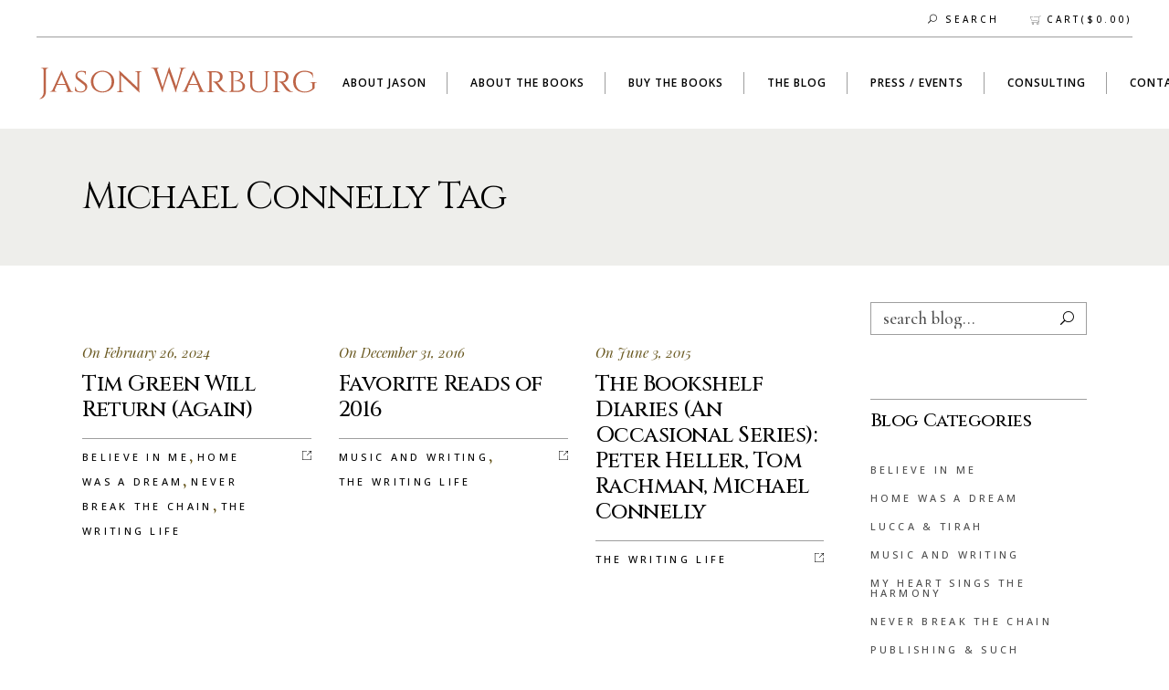

--- FILE ---
content_type: text/html; charset=UTF-8
request_url: https://www.jasonwarburg.com/tag/michael-connelly/
body_size: 29534
content:
<!DOCTYPE html>
<html dir="ltr" lang="en-US" prefix="og: https://ogp.me/ns#">
<head>
	<meta charset="UTF-8">
	<meta name="viewport" content="width=device-width, initial-scale=1, user-scalable=yes">
	<link rel="profile" href="https://gmpg.org/xfn/11">
	
	
	<title>Michael Connelly - Jason Warburg</title>

		<!-- All in One SEO 4.9.3 - aioseo.com -->
	<meta name="robots" content="max-image-preview:large" />
	<link rel="canonical" href="https://www.jasonwarburg.com/tag/michael-connelly/" />
	<meta name="generator" content="All in One SEO (AIOSEO) 4.9.3" />
		<script type="application/ld+json" class="aioseo-schema">
			{"@context":"https:\/\/schema.org","@graph":[{"@type":"BreadcrumbList","@id":"https:\/\/www.jasonwarburg.com\/tag\/michael-connelly\/#breadcrumblist","itemListElement":[{"@type":"ListItem","@id":"https:\/\/www.jasonwarburg.com#listItem","position":1,"name":"Home","item":"https:\/\/www.jasonwarburg.com","nextItem":{"@type":"ListItem","@id":"https:\/\/www.jasonwarburg.com\/tag\/michael-connelly\/#listItem","name":"Michael Connelly"}},{"@type":"ListItem","@id":"https:\/\/www.jasonwarburg.com\/tag\/michael-connelly\/#listItem","position":2,"name":"Michael Connelly","previousItem":{"@type":"ListItem","@id":"https:\/\/www.jasonwarburg.com#listItem","name":"Home"}}]},{"@type":"CollectionPage","@id":"https:\/\/www.jasonwarburg.com\/tag\/michael-connelly\/#collectionpage","url":"https:\/\/www.jasonwarburg.com\/tag\/michael-connelly\/","name":"Michael Connelly - Jason Warburg","inLanguage":"en-US","isPartOf":{"@id":"https:\/\/www.jasonwarburg.com\/#website"},"breadcrumb":{"@id":"https:\/\/www.jasonwarburg.com\/tag\/michael-connelly\/#breadcrumblist"}},{"@type":"Organization","@id":"https:\/\/www.jasonwarburg.com\/#organization","name":"Jason Warburg","description":"Music, Fiction, Dreams","url":"https:\/\/www.jasonwarburg.com\/"},{"@type":"WebSite","@id":"https:\/\/www.jasonwarburg.com\/#website","url":"https:\/\/www.jasonwarburg.com\/","name":"Jason Warburg","description":"Music, Fiction, Dreams","inLanguage":"en-US","publisher":{"@id":"https:\/\/www.jasonwarburg.com\/#organization"}}]}
		</script>
		<!-- All in One SEO -->

<script>window._wca = window._wca || [];</script>
<link rel='dns-prefetch' href='//www.jasonwarburg.com' />
<link rel='dns-prefetch' href='//stats.wp.com' />
<link rel='dns-prefetch' href='//fonts.googleapis.com' />
<link rel='dns-prefetch' href='//widgets.wp.com' />
<link rel='dns-prefetch' href='//s0.wp.com' />
<link rel='dns-prefetch' href='//0.gravatar.com' />
<link rel='dns-prefetch' href='//1.gravatar.com' />
<link rel='dns-prefetch' href='//2.gravatar.com' />
<link rel='preconnect' href='//i0.wp.com' />
<link rel='preconnect' href='//c0.wp.com' />
<link rel="alternate" type="application/rss+xml" title="Jason Warburg &raquo; Feed" href="https://www.jasonwarburg.com/feed/" />
<link rel="alternate" type="application/rss+xml" title="Jason Warburg &raquo; Comments Feed" href="https://www.jasonwarburg.com/comments/feed/" />
<link rel="alternate" type="application/rss+xml" title="Jason Warburg &raquo; Michael Connelly Tag Feed" href="https://www.jasonwarburg.com/tag/michael-connelly/feed/" />
		<!-- This site uses the Google Analytics by MonsterInsights plugin v9.11.1 - Using Analytics tracking - https://www.monsterinsights.com/ -->
							<script src="//www.googletagmanager.com/gtag/js?id=G-8MEPJ7L3ER"  data-cfasync="false" data-wpfc-render="false" type="text/javascript" async></script>
			<script data-cfasync="false" data-wpfc-render="false" type="text/javascript">
				var mi_version = '9.11.1';
				var mi_track_user = true;
				var mi_no_track_reason = '';
								var MonsterInsightsDefaultLocations = {"page_location":"https:\/\/www.jasonwarburg.com\/tag\/michael-connelly\/"};
								if ( typeof MonsterInsightsPrivacyGuardFilter === 'function' ) {
					var MonsterInsightsLocations = (typeof MonsterInsightsExcludeQuery === 'object') ? MonsterInsightsPrivacyGuardFilter( MonsterInsightsExcludeQuery ) : MonsterInsightsPrivacyGuardFilter( MonsterInsightsDefaultLocations );
				} else {
					var MonsterInsightsLocations = (typeof MonsterInsightsExcludeQuery === 'object') ? MonsterInsightsExcludeQuery : MonsterInsightsDefaultLocations;
				}

								var disableStrs = [
										'ga-disable-G-8MEPJ7L3ER',
									];

				/* Function to detect opted out users */
				function __gtagTrackerIsOptedOut() {
					for (var index = 0; index < disableStrs.length; index++) {
						if (document.cookie.indexOf(disableStrs[index] + '=true') > -1) {
							return true;
						}
					}

					return false;
				}

				/* Disable tracking if the opt-out cookie exists. */
				if (__gtagTrackerIsOptedOut()) {
					for (var index = 0; index < disableStrs.length; index++) {
						window[disableStrs[index]] = true;
					}
				}

				/* Opt-out function */
				function __gtagTrackerOptout() {
					for (var index = 0; index < disableStrs.length; index++) {
						document.cookie = disableStrs[index] + '=true; expires=Thu, 31 Dec 2099 23:59:59 UTC; path=/';
						window[disableStrs[index]] = true;
					}
				}

				if ('undefined' === typeof gaOptout) {
					function gaOptout() {
						__gtagTrackerOptout();
					}
				}
								window.dataLayer = window.dataLayer || [];

				window.MonsterInsightsDualTracker = {
					helpers: {},
					trackers: {},
				};
				if (mi_track_user) {
					function __gtagDataLayer() {
						dataLayer.push(arguments);
					}

					function __gtagTracker(type, name, parameters) {
						if (!parameters) {
							parameters = {};
						}

						if (parameters.send_to) {
							__gtagDataLayer.apply(null, arguments);
							return;
						}

						if (type === 'event') {
														parameters.send_to = monsterinsights_frontend.v4_id;
							var hookName = name;
							if (typeof parameters['event_category'] !== 'undefined') {
								hookName = parameters['event_category'] + ':' + name;
							}

							if (typeof MonsterInsightsDualTracker.trackers[hookName] !== 'undefined') {
								MonsterInsightsDualTracker.trackers[hookName](parameters);
							} else {
								__gtagDataLayer('event', name, parameters);
							}
							
						} else {
							__gtagDataLayer.apply(null, arguments);
						}
					}

					__gtagTracker('js', new Date());
					__gtagTracker('set', {
						'developer_id.dZGIzZG': true,
											});
					if ( MonsterInsightsLocations.page_location ) {
						__gtagTracker('set', MonsterInsightsLocations);
					}
										__gtagTracker('config', 'G-8MEPJ7L3ER', {"forceSSL":"true"} );
										window.gtag = __gtagTracker;										(function () {
						/* https://developers.google.com/analytics/devguides/collection/analyticsjs/ */
						/* ga and __gaTracker compatibility shim. */
						var noopfn = function () {
							return null;
						};
						var newtracker = function () {
							return new Tracker();
						};
						var Tracker = function () {
							return null;
						};
						var p = Tracker.prototype;
						p.get = noopfn;
						p.set = noopfn;
						p.send = function () {
							var args = Array.prototype.slice.call(arguments);
							args.unshift('send');
							__gaTracker.apply(null, args);
						};
						var __gaTracker = function () {
							var len = arguments.length;
							if (len === 0) {
								return;
							}
							var f = arguments[len - 1];
							if (typeof f !== 'object' || f === null || typeof f.hitCallback !== 'function') {
								if ('send' === arguments[0]) {
									var hitConverted, hitObject = false, action;
									if ('event' === arguments[1]) {
										if ('undefined' !== typeof arguments[3]) {
											hitObject = {
												'eventAction': arguments[3],
												'eventCategory': arguments[2],
												'eventLabel': arguments[4],
												'value': arguments[5] ? arguments[5] : 1,
											}
										}
									}
									if ('pageview' === arguments[1]) {
										if ('undefined' !== typeof arguments[2]) {
											hitObject = {
												'eventAction': 'page_view',
												'page_path': arguments[2],
											}
										}
									}
									if (typeof arguments[2] === 'object') {
										hitObject = arguments[2];
									}
									if (typeof arguments[5] === 'object') {
										Object.assign(hitObject, arguments[5]);
									}
									if ('undefined' !== typeof arguments[1].hitType) {
										hitObject = arguments[1];
										if ('pageview' === hitObject.hitType) {
											hitObject.eventAction = 'page_view';
										}
									}
									if (hitObject) {
										action = 'timing' === arguments[1].hitType ? 'timing_complete' : hitObject.eventAction;
										hitConverted = mapArgs(hitObject);
										__gtagTracker('event', action, hitConverted);
									}
								}
								return;
							}

							function mapArgs(args) {
								var arg, hit = {};
								var gaMap = {
									'eventCategory': 'event_category',
									'eventAction': 'event_action',
									'eventLabel': 'event_label',
									'eventValue': 'event_value',
									'nonInteraction': 'non_interaction',
									'timingCategory': 'event_category',
									'timingVar': 'name',
									'timingValue': 'value',
									'timingLabel': 'event_label',
									'page': 'page_path',
									'location': 'page_location',
									'title': 'page_title',
									'referrer' : 'page_referrer',
								};
								for (arg in args) {
																		if (!(!args.hasOwnProperty(arg) || !gaMap.hasOwnProperty(arg))) {
										hit[gaMap[arg]] = args[arg];
									} else {
										hit[arg] = args[arg];
									}
								}
								return hit;
							}

							try {
								f.hitCallback();
							} catch (ex) {
							}
						};
						__gaTracker.create = newtracker;
						__gaTracker.getByName = newtracker;
						__gaTracker.getAll = function () {
							return [];
						};
						__gaTracker.remove = noopfn;
						__gaTracker.loaded = true;
						window['__gaTracker'] = __gaTracker;
					})();
									} else {
										console.log("");
					(function () {
						function __gtagTracker() {
							return null;
						}

						window['__gtagTracker'] = __gtagTracker;
						window['gtag'] = __gtagTracker;
					})();
									}
			</script>
							<!-- / Google Analytics by MonsterInsights -->
		<style id='wp-img-auto-sizes-contain-inline-css' type='text/css'>
img:is([sizes=auto i],[sizes^="auto," i]){contain-intrinsic-size:3000px 1500px}
/*# sourceURL=wp-img-auto-sizes-contain-inline-css */
</style>
<link rel='stylesheet' id='animate-css' href='https://www.jasonwarburg.com/wp-content/plugins/qi-blocks/assets/css/plugins/animate/animate.min.css?ver=4.1.1' type='text/css' media='all' />
<link rel='stylesheet' id='dripicons-css' href='https://www.jasonwarburg.com/wp-content/plugins/belletrist-core/inc/icons/dripicons/assets/css/dripicons.min.css?ver=6.9' type='text/css' media='all' />
<link rel='stylesheet' id='elegant-icons-css' href='https://www.jasonwarburg.com/wp-content/plugins/belletrist-core/inc/icons/elegant-icons/assets/css/elegant-icons.min.css?ver=6.9' type='text/css' media='all' />
<link rel='stylesheet' id='font-awesome-css' href='https://www.jasonwarburg.com/wp-content/plugins/belletrist-core/inc/icons/font-awesome/assets/css/all.min.css?ver=6.9' type='text/css' media='all' />
<style id='font-awesome-inline-css' type='text/css'>
[data-font="FontAwesome"]:before {font-family: 'FontAwesome' !important;content: attr(data-icon) !important;speak: none !important;font-weight: normal !important;font-variant: normal !important;text-transform: none !important;line-height: 1 !important;font-style: normal !important;-webkit-font-smoothing: antialiased !important;-moz-osx-font-smoothing: grayscale !important;}
/*# sourceURL=font-awesome-inline-css */
</style>
<link rel='stylesheet' id='ionicons-css' href='https://www.jasonwarburg.com/wp-content/plugins/belletrist-core/inc/icons/ionicons/assets/css/ionicons.min.css?ver=6.9' type='text/css' media='all' />
<link rel='stylesheet' id='linea-icons-css' href='https://www.jasonwarburg.com/wp-content/plugins/belletrist-core/inc/icons/linea-icons/assets/css/linea-icons.min.css?ver=6.9' type='text/css' media='all' />
<link rel='stylesheet' id='linear-icons-css' href='https://www.jasonwarburg.com/wp-content/plugins/belletrist-core/inc/icons/linear-icons/assets/css/linear-icons.min.css?ver=6.9' type='text/css' media='all' />
<link rel='stylesheet' id='material-icons-css' href='https://fonts.googleapis.com/icon?family=Material+Icons&#038;ver=6.9' type='text/css' media='all' />
<link rel='stylesheet' id='simple-line-icons-css' href='https://www.jasonwarburg.com/wp-content/plugins/belletrist-core/inc/icons/simple-line-icons/assets/css/simple-line-icons.min.css?ver=6.9' type='text/css' media='all' />
<style id='wp-emoji-styles-inline-css' type='text/css'>

	img.wp-smiley, img.emoji {
		display: inline !important;
		border: none !important;
		box-shadow: none !important;
		height: 1em !important;
		width: 1em !important;
		margin: 0 0.07em !important;
		vertical-align: -0.1em !important;
		background: none !important;
		padding: 0 !important;
	}
/*# sourceURL=wp-emoji-styles-inline-css */
</style>
<style id='wp-block-library-inline-css' type='text/css'>
:root{--wp-block-synced-color:#7a00df;--wp-block-synced-color--rgb:122,0,223;--wp-bound-block-color:var(--wp-block-synced-color);--wp-editor-canvas-background:#ddd;--wp-admin-theme-color:#007cba;--wp-admin-theme-color--rgb:0,124,186;--wp-admin-theme-color-darker-10:#006ba1;--wp-admin-theme-color-darker-10--rgb:0,107,160.5;--wp-admin-theme-color-darker-20:#005a87;--wp-admin-theme-color-darker-20--rgb:0,90,135;--wp-admin-border-width-focus:2px}@media (min-resolution:192dpi){:root{--wp-admin-border-width-focus:1.5px}}.wp-element-button{cursor:pointer}:root .has-very-light-gray-background-color{background-color:#eee}:root .has-very-dark-gray-background-color{background-color:#313131}:root .has-very-light-gray-color{color:#eee}:root .has-very-dark-gray-color{color:#313131}:root .has-vivid-green-cyan-to-vivid-cyan-blue-gradient-background{background:linear-gradient(135deg,#00d084,#0693e3)}:root .has-purple-crush-gradient-background{background:linear-gradient(135deg,#34e2e4,#4721fb 50%,#ab1dfe)}:root .has-hazy-dawn-gradient-background{background:linear-gradient(135deg,#faaca8,#dad0ec)}:root .has-subdued-olive-gradient-background{background:linear-gradient(135deg,#fafae1,#67a671)}:root .has-atomic-cream-gradient-background{background:linear-gradient(135deg,#fdd79a,#004a59)}:root .has-nightshade-gradient-background{background:linear-gradient(135deg,#330968,#31cdcf)}:root .has-midnight-gradient-background{background:linear-gradient(135deg,#020381,#2874fc)}:root{--wp--preset--font-size--normal:16px;--wp--preset--font-size--huge:42px}.has-regular-font-size{font-size:1em}.has-larger-font-size{font-size:2.625em}.has-normal-font-size{font-size:var(--wp--preset--font-size--normal)}.has-huge-font-size{font-size:var(--wp--preset--font-size--huge)}.has-text-align-center{text-align:center}.has-text-align-left{text-align:left}.has-text-align-right{text-align:right}.has-fit-text{white-space:nowrap!important}#end-resizable-editor-section{display:none}.aligncenter{clear:both}.items-justified-left{justify-content:flex-start}.items-justified-center{justify-content:center}.items-justified-right{justify-content:flex-end}.items-justified-space-between{justify-content:space-between}.screen-reader-text{border:0;clip-path:inset(50%);height:1px;margin:-1px;overflow:hidden;padding:0;position:absolute;width:1px;word-wrap:normal!important}.screen-reader-text:focus{background-color:#ddd;clip-path:none;color:#444;display:block;font-size:1em;height:auto;left:5px;line-height:normal;padding:15px 23px 14px;text-decoration:none;top:5px;width:auto;z-index:100000}html :where(.has-border-color){border-style:solid}html :where([style*=border-top-color]){border-top-style:solid}html :where([style*=border-right-color]){border-right-style:solid}html :where([style*=border-bottom-color]){border-bottom-style:solid}html :where([style*=border-left-color]){border-left-style:solid}html :where([style*=border-width]){border-style:solid}html :where([style*=border-top-width]){border-top-style:solid}html :where([style*=border-right-width]){border-right-style:solid}html :where([style*=border-bottom-width]){border-bottom-style:solid}html :where([style*=border-left-width]){border-left-style:solid}html :where(img[class*=wp-image-]){height:auto;max-width:100%}:where(figure){margin:0 0 1em}html :where(.is-position-sticky){--wp-admin--admin-bar--position-offset:var(--wp-admin--admin-bar--height,0px)}@media screen and (max-width:600px){html :where(.is-position-sticky){--wp-admin--admin-bar--position-offset:0px}}

/*# sourceURL=wp-block-library-inline-css */
</style><style id='wp-block-image-inline-css' type='text/css'>
.wp-block-image>a,.wp-block-image>figure>a{display:inline-block}.wp-block-image img{box-sizing:border-box;height:auto;max-width:100%;vertical-align:bottom}@media not (prefers-reduced-motion){.wp-block-image img.hide{visibility:hidden}.wp-block-image img.show{animation:show-content-image .4s}}.wp-block-image[style*=border-radius] img,.wp-block-image[style*=border-radius]>a{border-radius:inherit}.wp-block-image.has-custom-border img{box-sizing:border-box}.wp-block-image.aligncenter{text-align:center}.wp-block-image.alignfull>a,.wp-block-image.alignwide>a{width:100%}.wp-block-image.alignfull img,.wp-block-image.alignwide img{height:auto;width:100%}.wp-block-image .aligncenter,.wp-block-image .alignleft,.wp-block-image .alignright,.wp-block-image.aligncenter,.wp-block-image.alignleft,.wp-block-image.alignright{display:table}.wp-block-image .aligncenter>figcaption,.wp-block-image .alignleft>figcaption,.wp-block-image .alignright>figcaption,.wp-block-image.aligncenter>figcaption,.wp-block-image.alignleft>figcaption,.wp-block-image.alignright>figcaption{caption-side:bottom;display:table-caption}.wp-block-image .alignleft{float:left;margin:.5em 1em .5em 0}.wp-block-image .alignright{float:right;margin:.5em 0 .5em 1em}.wp-block-image .aligncenter{margin-left:auto;margin-right:auto}.wp-block-image :where(figcaption){margin-bottom:1em;margin-top:.5em}.wp-block-image.is-style-circle-mask img{border-radius:9999px}@supports ((-webkit-mask-image:none) or (mask-image:none)) or (-webkit-mask-image:none){.wp-block-image.is-style-circle-mask img{border-radius:0;-webkit-mask-image:url('data:image/svg+xml;utf8,<svg viewBox="0 0 100 100" xmlns="http://www.w3.org/2000/svg"><circle cx="50" cy="50" r="50"/></svg>');mask-image:url('data:image/svg+xml;utf8,<svg viewBox="0 0 100 100" xmlns="http://www.w3.org/2000/svg"><circle cx="50" cy="50" r="50"/></svg>');mask-mode:alpha;-webkit-mask-position:center;mask-position:center;-webkit-mask-repeat:no-repeat;mask-repeat:no-repeat;-webkit-mask-size:contain;mask-size:contain}}:root :where(.wp-block-image.is-style-rounded img,.wp-block-image .is-style-rounded img){border-radius:9999px}.wp-block-image figure{margin:0}.wp-lightbox-container{display:flex;flex-direction:column;position:relative}.wp-lightbox-container img{cursor:zoom-in}.wp-lightbox-container img:hover+button{opacity:1}.wp-lightbox-container button{align-items:center;backdrop-filter:blur(16px) saturate(180%);background-color:#5a5a5a40;border:none;border-radius:4px;cursor:zoom-in;display:flex;height:20px;justify-content:center;opacity:0;padding:0;position:absolute;right:16px;text-align:center;top:16px;width:20px;z-index:100}@media not (prefers-reduced-motion){.wp-lightbox-container button{transition:opacity .2s ease}}.wp-lightbox-container button:focus-visible{outline:3px auto #5a5a5a40;outline:3px auto -webkit-focus-ring-color;outline-offset:3px}.wp-lightbox-container button:hover{cursor:pointer;opacity:1}.wp-lightbox-container button:focus{opacity:1}.wp-lightbox-container button:focus,.wp-lightbox-container button:hover,.wp-lightbox-container button:not(:hover):not(:active):not(.has-background){background-color:#5a5a5a40;border:none}.wp-lightbox-overlay{box-sizing:border-box;cursor:zoom-out;height:100vh;left:0;overflow:hidden;position:fixed;top:0;visibility:hidden;width:100%;z-index:100000}.wp-lightbox-overlay .close-button{align-items:center;cursor:pointer;display:flex;justify-content:center;min-height:40px;min-width:40px;padding:0;position:absolute;right:calc(env(safe-area-inset-right) + 16px);top:calc(env(safe-area-inset-top) + 16px);z-index:5000000}.wp-lightbox-overlay .close-button:focus,.wp-lightbox-overlay .close-button:hover,.wp-lightbox-overlay .close-button:not(:hover):not(:active):not(.has-background){background:none;border:none}.wp-lightbox-overlay .lightbox-image-container{height:var(--wp--lightbox-container-height);left:50%;overflow:hidden;position:absolute;top:50%;transform:translate(-50%,-50%);transform-origin:top left;width:var(--wp--lightbox-container-width);z-index:9999999999}.wp-lightbox-overlay .wp-block-image{align-items:center;box-sizing:border-box;display:flex;height:100%;justify-content:center;margin:0;position:relative;transform-origin:0 0;width:100%;z-index:3000000}.wp-lightbox-overlay .wp-block-image img{height:var(--wp--lightbox-image-height);min-height:var(--wp--lightbox-image-height);min-width:var(--wp--lightbox-image-width);width:var(--wp--lightbox-image-width)}.wp-lightbox-overlay .wp-block-image figcaption{display:none}.wp-lightbox-overlay button{background:none;border:none}.wp-lightbox-overlay .scrim{background-color:#fff;height:100%;opacity:.9;position:absolute;width:100%;z-index:2000000}.wp-lightbox-overlay.active{visibility:visible}@media not (prefers-reduced-motion){.wp-lightbox-overlay.active{animation:turn-on-visibility .25s both}.wp-lightbox-overlay.active img{animation:turn-on-visibility .35s both}.wp-lightbox-overlay.show-closing-animation:not(.active){animation:turn-off-visibility .35s both}.wp-lightbox-overlay.show-closing-animation:not(.active) img{animation:turn-off-visibility .25s both}.wp-lightbox-overlay.zoom.active{animation:none;opacity:1;visibility:visible}.wp-lightbox-overlay.zoom.active .lightbox-image-container{animation:lightbox-zoom-in .4s}.wp-lightbox-overlay.zoom.active .lightbox-image-container img{animation:none}.wp-lightbox-overlay.zoom.active .scrim{animation:turn-on-visibility .4s forwards}.wp-lightbox-overlay.zoom.show-closing-animation:not(.active){animation:none}.wp-lightbox-overlay.zoom.show-closing-animation:not(.active) .lightbox-image-container{animation:lightbox-zoom-out .4s}.wp-lightbox-overlay.zoom.show-closing-animation:not(.active) .lightbox-image-container img{animation:none}.wp-lightbox-overlay.zoom.show-closing-animation:not(.active) .scrim{animation:turn-off-visibility .4s forwards}}@keyframes show-content-image{0%{visibility:hidden}99%{visibility:hidden}to{visibility:visible}}@keyframes turn-on-visibility{0%{opacity:0}to{opacity:1}}@keyframes turn-off-visibility{0%{opacity:1;visibility:visible}99%{opacity:0;visibility:visible}to{opacity:0;visibility:hidden}}@keyframes lightbox-zoom-in{0%{transform:translate(calc((-100vw + var(--wp--lightbox-scrollbar-width))/2 + var(--wp--lightbox-initial-left-position)),calc(-50vh + var(--wp--lightbox-initial-top-position))) scale(var(--wp--lightbox-scale))}to{transform:translate(-50%,-50%) scale(1)}}@keyframes lightbox-zoom-out{0%{transform:translate(-50%,-50%) scale(1);visibility:visible}99%{visibility:visible}to{transform:translate(calc((-100vw + var(--wp--lightbox-scrollbar-width))/2 + var(--wp--lightbox-initial-left-position)),calc(-50vh + var(--wp--lightbox-initial-top-position))) scale(var(--wp--lightbox-scale));visibility:hidden}}
/*# sourceURL=https://c0.wp.com/c/6.9/wp-includes/blocks/image/style.min.css */
</style>
<style id='wp-block-latest-posts-inline-css' type='text/css'>
.wp-block-latest-posts{box-sizing:border-box}.wp-block-latest-posts.alignleft{margin-right:2em}.wp-block-latest-posts.alignright{margin-left:2em}.wp-block-latest-posts.wp-block-latest-posts__list{list-style:none}.wp-block-latest-posts.wp-block-latest-posts__list li{clear:both;overflow-wrap:break-word}.wp-block-latest-posts.is-grid{display:flex;flex-wrap:wrap}.wp-block-latest-posts.is-grid li{margin:0 1.25em 1.25em 0;width:100%}@media (min-width:600px){.wp-block-latest-posts.columns-2 li{width:calc(50% - .625em)}.wp-block-latest-posts.columns-2 li:nth-child(2n){margin-right:0}.wp-block-latest-posts.columns-3 li{width:calc(33.33333% - .83333em)}.wp-block-latest-posts.columns-3 li:nth-child(3n){margin-right:0}.wp-block-latest-posts.columns-4 li{width:calc(25% - .9375em)}.wp-block-latest-posts.columns-4 li:nth-child(4n){margin-right:0}.wp-block-latest-posts.columns-5 li{width:calc(20% - 1em)}.wp-block-latest-posts.columns-5 li:nth-child(5n){margin-right:0}.wp-block-latest-posts.columns-6 li{width:calc(16.66667% - 1.04167em)}.wp-block-latest-posts.columns-6 li:nth-child(6n){margin-right:0}}:root :where(.wp-block-latest-posts.is-grid){padding:0}:root :where(.wp-block-latest-posts.wp-block-latest-posts__list){padding-left:0}.wp-block-latest-posts__post-author,.wp-block-latest-posts__post-date{display:block;font-size:.8125em}.wp-block-latest-posts__post-excerpt,.wp-block-latest-posts__post-full-content{margin-bottom:1em;margin-top:.5em}.wp-block-latest-posts__featured-image a{display:inline-block}.wp-block-latest-posts__featured-image img{height:auto;max-width:100%;width:auto}.wp-block-latest-posts__featured-image.alignleft{float:left;margin-right:1em}.wp-block-latest-posts__featured-image.alignright{float:right;margin-left:1em}.wp-block-latest-posts__featured-image.aligncenter{margin-bottom:1em;text-align:center}
/*# sourceURL=https://c0.wp.com/c/6.9/wp-includes/blocks/latest-posts/style.min.css */
</style>
<style id='wp-block-search-inline-css' type='text/css'>
.wp-block-search__button{margin-left:10px;word-break:normal}.wp-block-search__button.has-icon{line-height:0}.wp-block-search__button svg{height:1.25em;min-height:24px;min-width:24px;width:1.25em;fill:currentColor;vertical-align:text-bottom}:where(.wp-block-search__button){border:1px solid #ccc;padding:6px 10px}.wp-block-search__inside-wrapper{display:flex;flex:auto;flex-wrap:nowrap;max-width:100%}.wp-block-search__label{width:100%}.wp-block-search.wp-block-search__button-only .wp-block-search__button{box-sizing:border-box;display:flex;flex-shrink:0;justify-content:center;margin-left:0;max-width:100%}.wp-block-search.wp-block-search__button-only .wp-block-search__inside-wrapper{min-width:0!important;transition-property:width}.wp-block-search.wp-block-search__button-only .wp-block-search__input{flex-basis:100%;transition-duration:.3s}.wp-block-search.wp-block-search__button-only.wp-block-search__searchfield-hidden,.wp-block-search.wp-block-search__button-only.wp-block-search__searchfield-hidden .wp-block-search__inside-wrapper{overflow:hidden}.wp-block-search.wp-block-search__button-only.wp-block-search__searchfield-hidden .wp-block-search__input{border-left-width:0!important;border-right-width:0!important;flex-basis:0;flex-grow:0;margin:0;min-width:0!important;padding-left:0!important;padding-right:0!important;width:0!important}:where(.wp-block-search__input){appearance:none;border:1px solid #949494;flex-grow:1;font-family:inherit;font-size:inherit;font-style:inherit;font-weight:inherit;letter-spacing:inherit;line-height:inherit;margin-left:0;margin-right:0;min-width:3rem;padding:8px;text-decoration:unset!important;text-transform:inherit}:where(.wp-block-search__button-inside .wp-block-search__inside-wrapper){background-color:#fff;border:1px solid #949494;box-sizing:border-box;padding:4px}:where(.wp-block-search__button-inside .wp-block-search__inside-wrapper) .wp-block-search__input{border:none;border-radius:0;padding:0 4px}:where(.wp-block-search__button-inside .wp-block-search__inside-wrapper) .wp-block-search__input:focus{outline:none}:where(.wp-block-search__button-inside .wp-block-search__inside-wrapper) :where(.wp-block-search__button){padding:4px 8px}.wp-block-search.aligncenter .wp-block-search__inside-wrapper{margin:auto}.wp-block[data-align=right] .wp-block-search.wp-block-search__button-only .wp-block-search__inside-wrapper{float:right}
/*# sourceURL=https://c0.wp.com/c/6.9/wp-includes/blocks/search/style.min.css */
</style>
<style id='wp-block-tag-cloud-inline-css' type='text/css'>
.wp-block-tag-cloud{box-sizing:border-box}.wp-block-tag-cloud.aligncenter{justify-content:center;text-align:center}.wp-block-tag-cloud a{display:inline-block;margin-right:5px}.wp-block-tag-cloud span{display:inline-block;margin-left:5px;text-decoration:none}:root :where(.wp-block-tag-cloud.is-style-outline){display:flex;flex-wrap:wrap;gap:1ch}:root :where(.wp-block-tag-cloud.is-style-outline a){border:1px solid;font-size:unset!important;margin-right:0;padding:1ch 2ch;text-decoration:none!important}
/*# sourceURL=https://c0.wp.com/c/6.9/wp-includes/blocks/tag-cloud/style.min.css */
</style>
<style id='wp-block-group-inline-css' type='text/css'>
.wp-block-group{box-sizing:border-box}:where(.wp-block-group.wp-block-group-is-layout-constrained){position:relative}
/*# sourceURL=https://c0.wp.com/c/6.9/wp-includes/blocks/group/style.min.css */
</style>
<style id='wp-block-paragraph-inline-css' type='text/css'>
.is-small-text{font-size:.875em}.is-regular-text{font-size:1em}.is-large-text{font-size:2.25em}.is-larger-text{font-size:3em}.has-drop-cap:not(:focus):first-letter{float:left;font-size:8.4em;font-style:normal;font-weight:100;line-height:.68;margin:.05em .1em 0 0;text-transform:uppercase}body.rtl .has-drop-cap:not(:focus):first-letter{float:none;margin-left:.1em}p.has-drop-cap.has-background{overflow:hidden}:root :where(p.has-background){padding:1.25em 2.375em}:where(p.has-text-color:not(.has-link-color)) a{color:inherit}p.has-text-align-left[style*="writing-mode:vertical-lr"],p.has-text-align-right[style*="writing-mode:vertical-rl"]{rotate:180deg}
/*# sourceURL=https://c0.wp.com/c/6.9/wp-includes/blocks/paragraph/style.min.css */
</style>
<style id='wp-block-social-links-inline-css' type='text/css'>
.wp-block-social-links{background:none;box-sizing:border-box;margin-left:0;padding-left:0;padding-right:0;text-indent:0}.wp-block-social-links .wp-social-link a,.wp-block-social-links .wp-social-link a:hover{border-bottom:0;box-shadow:none;text-decoration:none}.wp-block-social-links .wp-social-link svg{height:1em;width:1em}.wp-block-social-links .wp-social-link span:not(.screen-reader-text){font-size:.65em;margin-left:.5em;margin-right:.5em}.wp-block-social-links.has-small-icon-size{font-size:16px}.wp-block-social-links,.wp-block-social-links.has-normal-icon-size{font-size:24px}.wp-block-social-links.has-large-icon-size{font-size:36px}.wp-block-social-links.has-huge-icon-size{font-size:48px}.wp-block-social-links.aligncenter{display:flex;justify-content:center}.wp-block-social-links.alignright{justify-content:flex-end}.wp-block-social-link{border-radius:9999px;display:block}@media not (prefers-reduced-motion){.wp-block-social-link{transition:transform .1s ease}}.wp-block-social-link{height:auto}.wp-block-social-link a{align-items:center;display:flex;line-height:0}.wp-block-social-link:hover{transform:scale(1.1)}.wp-block-social-links .wp-block-social-link.wp-social-link{display:inline-block;margin:0;padding:0}.wp-block-social-links .wp-block-social-link.wp-social-link .wp-block-social-link-anchor,.wp-block-social-links .wp-block-social-link.wp-social-link .wp-block-social-link-anchor svg,.wp-block-social-links .wp-block-social-link.wp-social-link .wp-block-social-link-anchor:active,.wp-block-social-links .wp-block-social-link.wp-social-link .wp-block-social-link-anchor:hover,.wp-block-social-links .wp-block-social-link.wp-social-link .wp-block-social-link-anchor:visited{color:currentColor;fill:currentColor}:where(.wp-block-social-links:not(.is-style-logos-only)) .wp-social-link{background-color:#f0f0f0;color:#444}:where(.wp-block-social-links:not(.is-style-logos-only)) .wp-social-link-amazon{background-color:#f90;color:#fff}:where(.wp-block-social-links:not(.is-style-logos-only)) .wp-social-link-bandcamp{background-color:#1ea0c3;color:#fff}:where(.wp-block-social-links:not(.is-style-logos-only)) .wp-social-link-behance{background-color:#0757fe;color:#fff}:where(.wp-block-social-links:not(.is-style-logos-only)) .wp-social-link-bluesky{background-color:#0a7aff;color:#fff}:where(.wp-block-social-links:not(.is-style-logos-only)) .wp-social-link-codepen{background-color:#1e1f26;color:#fff}:where(.wp-block-social-links:not(.is-style-logos-only)) .wp-social-link-deviantart{background-color:#02e49b;color:#fff}:where(.wp-block-social-links:not(.is-style-logos-only)) .wp-social-link-discord{background-color:#5865f2;color:#fff}:where(.wp-block-social-links:not(.is-style-logos-only)) .wp-social-link-dribbble{background-color:#e94c89;color:#fff}:where(.wp-block-social-links:not(.is-style-logos-only)) .wp-social-link-dropbox{background-color:#4280ff;color:#fff}:where(.wp-block-social-links:not(.is-style-logos-only)) .wp-social-link-etsy{background-color:#f45800;color:#fff}:where(.wp-block-social-links:not(.is-style-logos-only)) .wp-social-link-facebook{background-color:#0866ff;color:#fff}:where(.wp-block-social-links:not(.is-style-logos-only)) .wp-social-link-fivehundredpx{background-color:#000;color:#fff}:where(.wp-block-social-links:not(.is-style-logos-only)) .wp-social-link-flickr{background-color:#0461dd;color:#fff}:where(.wp-block-social-links:not(.is-style-logos-only)) .wp-social-link-foursquare{background-color:#e65678;color:#fff}:where(.wp-block-social-links:not(.is-style-logos-only)) .wp-social-link-github{background-color:#24292d;color:#fff}:where(.wp-block-social-links:not(.is-style-logos-only)) .wp-social-link-goodreads{background-color:#eceadd;color:#382110}:where(.wp-block-social-links:not(.is-style-logos-only)) .wp-social-link-google{background-color:#ea4434;color:#fff}:where(.wp-block-social-links:not(.is-style-logos-only)) .wp-social-link-gravatar{background-color:#1d4fc4;color:#fff}:where(.wp-block-social-links:not(.is-style-logos-only)) .wp-social-link-instagram{background-color:#f00075;color:#fff}:where(.wp-block-social-links:not(.is-style-logos-only)) .wp-social-link-lastfm{background-color:#e21b24;color:#fff}:where(.wp-block-social-links:not(.is-style-logos-only)) .wp-social-link-linkedin{background-color:#0d66c2;color:#fff}:where(.wp-block-social-links:not(.is-style-logos-only)) .wp-social-link-mastodon{background-color:#3288d4;color:#fff}:where(.wp-block-social-links:not(.is-style-logos-only)) .wp-social-link-medium{background-color:#000;color:#fff}:where(.wp-block-social-links:not(.is-style-logos-only)) .wp-social-link-meetup{background-color:#f6405f;color:#fff}:where(.wp-block-social-links:not(.is-style-logos-only)) .wp-social-link-patreon{background-color:#000;color:#fff}:where(.wp-block-social-links:not(.is-style-logos-only)) .wp-social-link-pinterest{background-color:#e60122;color:#fff}:where(.wp-block-social-links:not(.is-style-logos-only)) .wp-social-link-pocket{background-color:#ef4155;color:#fff}:where(.wp-block-social-links:not(.is-style-logos-only)) .wp-social-link-reddit{background-color:#ff4500;color:#fff}:where(.wp-block-social-links:not(.is-style-logos-only)) .wp-social-link-skype{background-color:#0478d7;color:#fff}:where(.wp-block-social-links:not(.is-style-logos-only)) .wp-social-link-snapchat{background-color:#fefc00;color:#fff;stroke:#000}:where(.wp-block-social-links:not(.is-style-logos-only)) .wp-social-link-soundcloud{background-color:#ff5600;color:#fff}:where(.wp-block-social-links:not(.is-style-logos-only)) .wp-social-link-spotify{background-color:#1bd760;color:#fff}:where(.wp-block-social-links:not(.is-style-logos-only)) .wp-social-link-telegram{background-color:#2aabee;color:#fff}:where(.wp-block-social-links:not(.is-style-logos-only)) .wp-social-link-threads{background-color:#000;color:#fff}:where(.wp-block-social-links:not(.is-style-logos-only)) .wp-social-link-tiktok{background-color:#000;color:#fff}:where(.wp-block-social-links:not(.is-style-logos-only)) .wp-social-link-tumblr{background-color:#011835;color:#fff}:where(.wp-block-social-links:not(.is-style-logos-only)) .wp-social-link-twitch{background-color:#6440a4;color:#fff}:where(.wp-block-social-links:not(.is-style-logos-only)) .wp-social-link-twitter{background-color:#1da1f2;color:#fff}:where(.wp-block-social-links:not(.is-style-logos-only)) .wp-social-link-vimeo{background-color:#1eb7ea;color:#fff}:where(.wp-block-social-links:not(.is-style-logos-only)) .wp-social-link-vk{background-color:#4680c2;color:#fff}:where(.wp-block-social-links:not(.is-style-logos-only)) .wp-social-link-wordpress{background-color:#3499cd;color:#fff}:where(.wp-block-social-links:not(.is-style-logos-only)) .wp-social-link-whatsapp{background-color:#25d366;color:#fff}:where(.wp-block-social-links:not(.is-style-logos-only)) .wp-social-link-x{background-color:#000;color:#fff}:where(.wp-block-social-links:not(.is-style-logos-only)) .wp-social-link-yelp{background-color:#d32422;color:#fff}:where(.wp-block-social-links:not(.is-style-logos-only)) .wp-social-link-youtube{background-color:red;color:#fff}:where(.wp-block-social-links.is-style-logos-only) .wp-social-link{background:none}:where(.wp-block-social-links.is-style-logos-only) .wp-social-link svg{height:1.25em;width:1.25em}:where(.wp-block-social-links.is-style-logos-only) .wp-social-link-amazon{color:#f90}:where(.wp-block-social-links.is-style-logos-only) .wp-social-link-bandcamp{color:#1ea0c3}:where(.wp-block-social-links.is-style-logos-only) .wp-social-link-behance{color:#0757fe}:where(.wp-block-social-links.is-style-logos-only) .wp-social-link-bluesky{color:#0a7aff}:where(.wp-block-social-links.is-style-logos-only) .wp-social-link-codepen{color:#1e1f26}:where(.wp-block-social-links.is-style-logos-only) .wp-social-link-deviantart{color:#02e49b}:where(.wp-block-social-links.is-style-logos-only) .wp-social-link-discord{color:#5865f2}:where(.wp-block-social-links.is-style-logos-only) .wp-social-link-dribbble{color:#e94c89}:where(.wp-block-social-links.is-style-logos-only) .wp-social-link-dropbox{color:#4280ff}:where(.wp-block-social-links.is-style-logos-only) .wp-social-link-etsy{color:#f45800}:where(.wp-block-social-links.is-style-logos-only) .wp-social-link-facebook{color:#0866ff}:where(.wp-block-social-links.is-style-logos-only) .wp-social-link-fivehundredpx{color:#000}:where(.wp-block-social-links.is-style-logos-only) .wp-social-link-flickr{color:#0461dd}:where(.wp-block-social-links.is-style-logos-only) .wp-social-link-foursquare{color:#e65678}:where(.wp-block-social-links.is-style-logos-only) .wp-social-link-github{color:#24292d}:where(.wp-block-social-links.is-style-logos-only) .wp-social-link-goodreads{color:#382110}:where(.wp-block-social-links.is-style-logos-only) .wp-social-link-google{color:#ea4434}:where(.wp-block-social-links.is-style-logos-only) .wp-social-link-gravatar{color:#1d4fc4}:where(.wp-block-social-links.is-style-logos-only) .wp-social-link-instagram{color:#f00075}:where(.wp-block-social-links.is-style-logos-only) .wp-social-link-lastfm{color:#e21b24}:where(.wp-block-social-links.is-style-logos-only) .wp-social-link-linkedin{color:#0d66c2}:where(.wp-block-social-links.is-style-logos-only) .wp-social-link-mastodon{color:#3288d4}:where(.wp-block-social-links.is-style-logos-only) .wp-social-link-medium{color:#000}:where(.wp-block-social-links.is-style-logos-only) .wp-social-link-meetup{color:#f6405f}:where(.wp-block-social-links.is-style-logos-only) .wp-social-link-patreon{color:#000}:where(.wp-block-social-links.is-style-logos-only) .wp-social-link-pinterest{color:#e60122}:where(.wp-block-social-links.is-style-logos-only) .wp-social-link-pocket{color:#ef4155}:where(.wp-block-social-links.is-style-logos-only) .wp-social-link-reddit{color:#ff4500}:where(.wp-block-social-links.is-style-logos-only) .wp-social-link-skype{color:#0478d7}:where(.wp-block-social-links.is-style-logos-only) .wp-social-link-snapchat{color:#fff;stroke:#000}:where(.wp-block-social-links.is-style-logos-only) .wp-social-link-soundcloud{color:#ff5600}:where(.wp-block-social-links.is-style-logos-only) .wp-social-link-spotify{color:#1bd760}:where(.wp-block-social-links.is-style-logos-only) .wp-social-link-telegram{color:#2aabee}:where(.wp-block-social-links.is-style-logos-only) .wp-social-link-threads{color:#000}:where(.wp-block-social-links.is-style-logos-only) .wp-social-link-tiktok{color:#000}:where(.wp-block-social-links.is-style-logos-only) .wp-social-link-tumblr{color:#011835}:where(.wp-block-social-links.is-style-logos-only) .wp-social-link-twitch{color:#6440a4}:where(.wp-block-social-links.is-style-logos-only) .wp-social-link-twitter{color:#1da1f2}:where(.wp-block-social-links.is-style-logos-only) .wp-social-link-vimeo{color:#1eb7ea}:where(.wp-block-social-links.is-style-logos-only) .wp-social-link-vk{color:#4680c2}:where(.wp-block-social-links.is-style-logos-only) .wp-social-link-whatsapp{color:#25d366}:where(.wp-block-social-links.is-style-logos-only) .wp-social-link-wordpress{color:#3499cd}:where(.wp-block-social-links.is-style-logos-only) .wp-social-link-x{color:#000}:where(.wp-block-social-links.is-style-logos-only) .wp-social-link-yelp{color:#d32422}:where(.wp-block-social-links.is-style-logos-only) .wp-social-link-youtube{color:red}.wp-block-social-links.is-style-pill-shape .wp-social-link{width:auto}:root :where(.wp-block-social-links .wp-social-link a){padding:.25em}:root :where(.wp-block-social-links.is-style-logos-only .wp-social-link a){padding:0}:root :where(.wp-block-social-links.is-style-pill-shape .wp-social-link a){padding-left:.6666666667em;padding-right:.6666666667em}.wp-block-social-links:not(.has-icon-color):not(.has-icon-background-color) .wp-social-link-snapchat .wp-block-social-link-label{color:#000}
/*# sourceURL=https://c0.wp.com/c/6.9/wp-includes/blocks/social-links/style.min.css */
</style>
<link rel='stylesheet' id='mediaelement-css' href='https://c0.wp.com/c/6.9/wp-includes/js/mediaelement/mediaelementplayer-legacy.min.css' type='text/css' media='all' />
<link rel='stylesheet' id='wp-mediaelement-css' href='https://c0.wp.com/c/6.9/wp-includes/js/mediaelement/wp-mediaelement.min.css' type='text/css' media='all' />
<link rel='stylesheet' id='qi-blocks-advanced-text-css' href='https://www.jasonwarburg.com/wp-content/plugins/qi-blocks/assets/dist/advanced-text.css?ver=6.9' type='text/css' media='all' />
<link rel='stylesheet' id='qi-blocks-categories-css' href='https://www.jasonwarburg.com/wp-content/plugins/qi-blocks/assets/dist/categories.css?ver=6.9' type='text/css' media='all' />
<style id='global-styles-inline-css' type='text/css'>
:root{--wp--preset--aspect-ratio--square: 1;--wp--preset--aspect-ratio--4-3: 4/3;--wp--preset--aspect-ratio--3-4: 3/4;--wp--preset--aspect-ratio--3-2: 3/2;--wp--preset--aspect-ratio--2-3: 2/3;--wp--preset--aspect-ratio--16-9: 16/9;--wp--preset--aspect-ratio--9-16: 9/16;--wp--preset--color--black: #000000;--wp--preset--color--cyan-bluish-gray: #abb8c3;--wp--preset--color--white: #ffffff;--wp--preset--color--pale-pink: #f78da7;--wp--preset--color--vivid-red: #cf2e2e;--wp--preset--color--luminous-vivid-orange: #ff6900;--wp--preset--color--luminous-vivid-amber: #fcb900;--wp--preset--color--light-green-cyan: #7bdcb5;--wp--preset--color--vivid-green-cyan: #00d084;--wp--preset--color--pale-cyan-blue: #8ed1fc;--wp--preset--color--vivid-cyan-blue: #0693e3;--wp--preset--color--vivid-purple: #9b51e0;--wp--preset--gradient--vivid-cyan-blue-to-vivid-purple: linear-gradient(135deg,rgb(6,147,227) 0%,rgb(155,81,224) 100%);--wp--preset--gradient--light-green-cyan-to-vivid-green-cyan: linear-gradient(135deg,rgb(122,220,180) 0%,rgb(0,208,130) 100%);--wp--preset--gradient--luminous-vivid-amber-to-luminous-vivid-orange: linear-gradient(135deg,rgb(252,185,0) 0%,rgb(255,105,0) 100%);--wp--preset--gradient--luminous-vivid-orange-to-vivid-red: linear-gradient(135deg,rgb(255,105,0) 0%,rgb(207,46,46) 100%);--wp--preset--gradient--very-light-gray-to-cyan-bluish-gray: linear-gradient(135deg,rgb(238,238,238) 0%,rgb(169,184,195) 100%);--wp--preset--gradient--cool-to-warm-spectrum: linear-gradient(135deg,rgb(74,234,220) 0%,rgb(151,120,209) 20%,rgb(207,42,186) 40%,rgb(238,44,130) 60%,rgb(251,105,98) 80%,rgb(254,248,76) 100%);--wp--preset--gradient--blush-light-purple: linear-gradient(135deg,rgb(255,206,236) 0%,rgb(152,150,240) 100%);--wp--preset--gradient--blush-bordeaux: linear-gradient(135deg,rgb(254,205,165) 0%,rgb(254,45,45) 50%,rgb(107,0,62) 100%);--wp--preset--gradient--luminous-dusk: linear-gradient(135deg,rgb(255,203,112) 0%,rgb(199,81,192) 50%,rgb(65,88,208) 100%);--wp--preset--gradient--pale-ocean: linear-gradient(135deg,rgb(255,245,203) 0%,rgb(182,227,212) 50%,rgb(51,167,181) 100%);--wp--preset--gradient--electric-grass: linear-gradient(135deg,rgb(202,248,128) 0%,rgb(113,206,126) 100%);--wp--preset--gradient--midnight: linear-gradient(135deg,rgb(2,3,129) 0%,rgb(40,116,252) 100%);--wp--preset--font-size--small: 13px;--wp--preset--font-size--medium: 20px;--wp--preset--font-size--large: 36px;--wp--preset--font-size--x-large: 42px;--wp--preset--spacing--20: 0.44rem;--wp--preset--spacing--30: 0.67rem;--wp--preset--spacing--40: 1rem;--wp--preset--spacing--50: 1.5rem;--wp--preset--spacing--60: 2.25rem;--wp--preset--spacing--70: 3.38rem;--wp--preset--spacing--80: 5.06rem;--wp--preset--shadow--natural: 6px 6px 9px rgba(0, 0, 0, 0.2);--wp--preset--shadow--deep: 12px 12px 50px rgba(0, 0, 0, 0.4);--wp--preset--shadow--sharp: 6px 6px 0px rgba(0, 0, 0, 0.2);--wp--preset--shadow--outlined: 6px 6px 0px -3px rgb(255, 255, 255), 6px 6px rgb(0, 0, 0);--wp--preset--shadow--crisp: 6px 6px 0px rgb(0, 0, 0);}:where(.is-layout-flex){gap: 0.5em;}:where(.is-layout-grid){gap: 0.5em;}body .is-layout-flex{display: flex;}.is-layout-flex{flex-wrap: wrap;align-items: center;}.is-layout-flex > :is(*, div){margin: 0;}body .is-layout-grid{display: grid;}.is-layout-grid > :is(*, div){margin: 0;}:where(.wp-block-columns.is-layout-flex){gap: 2em;}:where(.wp-block-columns.is-layout-grid){gap: 2em;}:where(.wp-block-post-template.is-layout-flex){gap: 1.25em;}:where(.wp-block-post-template.is-layout-grid){gap: 1.25em;}.has-black-color{color: var(--wp--preset--color--black) !important;}.has-cyan-bluish-gray-color{color: var(--wp--preset--color--cyan-bluish-gray) !important;}.has-white-color{color: var(--wp--preset--color--white) !important;}.has-pale-pink-color{color: var(--wp--preset--color--pale-pink) !important;}.has-vivid-red-color{color: var(--wp--preset--color--vivid-red) !important;}.has-luminous-vivid-orange-color{color: var(--wp--preset--color--luminous-vivid-orange) !important;}.has-luminous-vivid-amber-color{color: var(--wp--preset--color--luminous-vivid-amber) !important;}.has-light-green-cyan-color{color: var(--wp--preset--color--light-green-cyan) !important;}.has-vivid-green-cyan-color{color: var(--wp--preset--color--vivid-green-cyan) !important;}.has-pale-cyan-blue-color{color: var(--wp--preset--color--pale-cyan-blue) !important;}.has-vivid-cyan-blue-color{color: var(--wp--preset--color--vivid-cyan-blue) !important;}.has-vivid-purple-color{color: var(--wp--preset--color--vivid-purple) !important;}.has-black-background-color{background-color: var(--wp--preset--color--black) !important;}.has-cyan-bluish-gray-background-color{background-color: var(--wp--preset--color--cyan-bluish-gray) !important;}.has-white-background-color{background-color: var(--wp--preset--color--white) !important;}.has-pale-pink-background-color{background-color: var(--wp--preset--color--pale-pink) !important;}.has-vivid-red-background-color{background-color: var(--wp--preset--color--vivid-red) !important;}.has-luminous-vivid-orange-background-color{background-color: var(--wp--preset--color--luminous-vivid-orange) !important;}.has-luminous-vivid-amber-background-color{background-color: var(--wp--preset--color--luminous-vivid-amber) !important;}.has-light-green-cyan-background-color{background-color: var(--wp--preset--color--light-green-cyan) !important;}.has-vivid-green-cyan-background-color{background-color: var(--wp--preset--color--vivid-green-cyan) !important;}.has-pale-cyan-blue-background-color{background-color: var(--wp--preset--color--pale-cyan-blue) !important;}.has-vivid-cyan-blue-background-color{background-color: var(--wp--preset--color--vivid-cyan-blue) !important;}.has-vivid-purple-background-color{background-color: var(--wp--preset--color--vivid-purple) !important;}.has-black-border-color{border-color: var(--wp--preset--color--black) !important;}.has-cyan-bluish-gray-border-color{border-color: var(--wp--preset--color--cyan-bluish-gray) !important;}.has-white-border-color{border-color: var(--wp--preset--color--white) !important;}.has-pale-pink-border-color{border-color: var(--wp--preset--color--pale-pink) !important;}.has-vivid-red-border-color{border-color: var(--wp--preset--color--vivid-red) !important;}.has-luminous-vivid-orange-border-color{border-color: var(--wp--preset--color--luminous-vivid-orange) !important;}.has-luminous-vivid-amber-border-color{border-color: var(--wp--preset--color--luminous-vivid-amber) !important;}.has-light-green-cyan-border-color{border-color: var(--wp--preset--color--light-green-cyan) !important;}.has-vivid-green-cyan-border-color{border-color: var(--wp--preset--color--vivid-green-cyan) !important;}.has-pale-cyan-blue-border-color{border-color: var(--wp--preset--color--pale-cyan-blue) !important;}.has-vivid-cyan-blue-border-color{border-color: var(--wp--preset--color--vivid-cyan-blue) !important;}.has-vivid-purple-border-color{border-color: var(--wp--preset--color--vivid-purple) !important;}.has-vivid-cyan-blue-to-vivid-purple-gradient-background{background: var(--wp--preset--gradient--vivid-cyan-blue-to-vivid-purple) !important;}.has-light-green-cyan-to-vivid-green-cyan-gradient-background{background: var(--wp--preset--gradient--light-green-cyan-to-vivid-green-cyan) !important;}.has-luminous-vivid-amber-to-luminous-vivid-orange-gradient-background{background: var(--wp--preset--gradient--luminous-vivid-amber-to-luminous-vivid-orange) !important;}.has-luminous-vivid-orange-to-vivid-red-gradient-background{background: var(--wp--preset--gradient--luminous-vivid-orange-to-vivid-red) !important;}.has-very-light-gray-to-cyan-bluish-gray-gradient-background{background: var(--wp--preset--gradient--very-light-gray-to-cyan-bluish-gray) !important;}.has-cool-to-warm-spectrum-gradient-background{background: var(--wp--preset--gradient--cool-to-warm-spectrum) !important;}.has-blush-light-purple-gradient-background{background: var(--wp--preset--gradient--blush-light-purple) !important;}.has-blush-bordeaux-gradient-background{background: var(--wp--preset--gradient--blush-bordeaux) !important;}.has-luminous-dusk-gradient-background{background: var(--wp--preset--gradient--luminous-dusk) !important;}.has-pale-ocean-gradient-background{background: var(--wp--preset--gradient--pale-ocean) !important;}.has-electric-grass-gradient-background{background: var(--wp--preset--gradient--electric-grass) !important;}.has-midnight-gradient-background{background: var(--wp--preset--gradient--midnight) !important;}.has-small-font-size{font-size: var(--wp--preset--font-size--small) !important;}.has-medium-font-size{font-size: var(--wp--preset--font-size--medium) !important;}.has-large-font-size{font-size: var(--wp--preset--font-size--large) !important;}.has-x-large-font-size{font-size: var(--wp--preset--font-size--x-large) !important;}
/*# sourceURL=global-styles-inline-css */
</style>
<style id='core-block-supports-inline-css' type='text/css'>
.wp-container-core-social-links-is-layout-16018d1d{justify-content:center;}
/*# sourceURL=core-block-supports-inline-css */
</style>

<style id='classic-theme-styles-inline-css' type='text/css'>
/*! This file is auto-generated */
.wp-block-button__link{color:#fff;background-color:#32373c;border-radius:9999px;box-shadow:none;text-decoration:none;padding:calc(.667em + 2px) calc(1.333em + 2px);font-size:1.125em}.wp-block-file__button{background:#32373c;color:#fff;text-decoration:none}
/*# sourceURL=/wp-includes/css/classic-themes.min.css */
</style>
<link rel='stylesheet' id='contact-form-7-css' href='https://www.jasonwarburg.com/wp-content/plugins/contact-form-7/includes/css/styles.css?ver=6.1.4' type='text/css' media='all' />
<link rel='stylesheet' id='qi-blocks-grid-css' href='https://www.jasonwarburg.com/wp-content/plugins/qi-blocks/assets/dist/grid.css?ver=1.4.8' type='text/css' media='all' />
<link rel='stylesheet' id='qi-blocks-main-css' href='https://www.jasonwarburg.com/wp-content/plugins/qi-blocks/assets/dist/main.css?ver=1.4.8' type='text/css' media='all' />
<style id='qi-blocks-main-inline-css' type='text/css'>
body  .qodef-widget-block-4a019fdf .qi-block-text-marquee .qodef-m-text.qodef-text--original{animation: qi-blocks-move-horizontal-normal-text-marquee 20s linear infinite;} body  .qodef-widget-block-4a019fdf .qi-block-text-marquee .qodef-m-text.qodef-text--copy{animation: qi-blocks-move-horizontal-normal-text-marquee-copy 20s linear infinite;} body  .qodef-widget-block-1d4db045 .qi-block-countdown .qodef-m-date{justify-content: space-between;} body  .qodef-widget-block-1d4db045 .qi-block-countdown .qodef-digit{font-size: 50px;} body  .qodef-widget-block-cc1fa261 .qodef-orientation--right .qodef-m-card:nth-last-child(3){transform: scale(calc(1 - 2 * 0.2));right: calc( -1 * 2 * 25%);} body  .qodef-widget-block-cc1fa261 .qodef-orientation--right .qodef-m-card:nth-last-child(2){transform: scale(calc(1 - 1 * 0.2));right: calc( -1 * 1 * 25%);} body  .qodef-widget-block-cc1fa261 .qodef-orientation--right .qodef-m-card:nth-last-child(1){transform: scale(calc(1 - 0 * 0.2));right: calc( -1 * 0 * 25%);} body  .qodef-widget-block-5d3544a2 .qodef-gutenberg-section{--qi-blocks-columns-gap: 30px;} body  .qodef-widget-block-8954fd68 .qodef-orientation--right .qodef-m-card:nth-last-child(3){transform: scale(calc(1 - 2 * 0.2));right: calc( -1 * 2 * 25%);} body  .qodef-widget-block-8954fd68 .qodef-orientation--right .qodef-m-card:nth-last-child(2){transform: scale(calc(1 - 1 * 0.2));right: calc( -1 * 1 * 25%);} body  .qodef-widget-block-8954fd68 .qodef-orientation--right .qodef-m-card:nth-last-child(1){transform: scale(calc(1 - 0 * 0.2));right: calc( -1 * 0 * 25%);} body  .qodef-widget-block-521ffe47 .qodef-orientation--right .qodef-m-card:nth-last-child(3){transform: scale(calc(1 - 2 * 0.2));right: calc( -1 * 2 * 25%);} body  .qodef-widget-block-521ffe47 .qodef-orientation--right .qodef-m-card:nth-last-child(2){transform: scale(calc(1 - 1 * 0.2));right: calc( -1 * 1 * 25%);} body  .qodef-widget-block-521ffe47 .qodef-orientation--right .qodef-m-card:nth-last-child(1){transform: scale(calc(1 - 0 * 0.2));right: calc( -1 * 0 * 25%);} body  .qodef-widget-block-a8feb3fe .qodef-gutenberg-section{--qi-blocks-columns-gap: 30px;} body  .qodef-widget-block-af426c7b .qodef-gutenberg-section{--qi-blocks-columns-gap: 30px;} body  .qodef-widget-block-99da013a .qi-block-process .qodef-e-content{text-align: center;} body  .qodef-widget-block-99da013a .qi-block-process .qodef-e-line-inner{border-bottom-style: solid;} body  .qodef-widget-block-064feb99 .qi-block-table-of-contents .qodef-m-table-content ul{list-style-type: disc;} body  .qodef-widget-block-6f26a631 .qi-block-text-marquee .qodef-m-text.qodef-text--original{animation: qi-blocks-move-horizontal-normal-text-marquee 20s linear infinite;} body  .qodef-widget-block-6f26a631 .qi-block-text-marquee .qodef-m-text.qodef-text--copy{animation: qi-blocks-move-horizontal-normal-text-marquee-copy 20s linear infinite;} body  .qodef-widget-block-6affe54c .qi-block-tag-cloud .qodef-e-item{text-decoration: underline;font-size: 26px;} body  .qodef-widget-block-d879650e .qi-block-text-marquee .qodef-m-text.qodef-text--original{animation: qi-blocks-move-horizontal-normal-text-marquee 20s linear infinite;} body  .qodef-widget-block-d879650e .qi-block-text-marquee .qodef-m-text.qodef-text--copy{animation: qi-blocks-move-horizontal-normal-text-marquee-copy 20s linear infinite;} body  .qodef-widget-block-a4edbeb8.qodef-block-container .qi-block-search .qodef-m-search-input{background-color: rgba(255,255,255,0);} body  .qodef-widget-block-a4edbeb8.qodef-block-container .qi-block-search .qodef-m-search-submit{background-color: rgba(255,255,255,0);} body  .qodef-widget-block-9d8dddc7.qodef-block-container .qi-block-search .qodef-m-search-submit{color: rgba(0,0,0,1);background-color: rgba(0,0,0,0);border-color: rgba(0,0,0,0);} body  .qodef-widget-block-e0c41f95 .qi-block-info-box{justify-content: flex-start;} body  .qodef-widget-block-a3e0df95 .qi-block-icon-with-text .qi-block-divider:not(.qodef-separator--border-image) .qodef-m-line{border-style: solid;} body  .qodef-widget-block-a3e0df95 .qi-block-icon-with-text .qodef-separator--border-image .qodef-m-line{background-size: auto;background-position: left;background-repeat: round;} body  .qodef-widget-block-550138ad .qi-block-advanced-text p{font-family: 'Cinzel';font-weight: 500;font-size: 20px;letter-spacing: -0.02em;color: rgba(0,0,0,1);} body  .qodef-widget-block-b83dd3da .qi-block-advanced-text p{font-family: 'Cinzel';font-weight: 500;font-size: 20px;letter-spacing: -0.02em;color: rgba(0,0,0,1);} body  .qodef-widget-block-8b72d34b .qi-block-advanced-text p{font-family: 'Cinzel';font-weight: 500;font-size: 20px;letter-spacing: -0.02em;color: rgba(0,0,0,1);} body  .qodef-widget-block-295faeff .qi-block-advanced-text p{font-family: 'Cinzel';font-weight: 500;font-size: 20px;letter-spacing: -0.02em;color: rgba(0,0,0,1);} body  .qodef-widget-block-09ce207a .qi-block-advanced-text p{font-family: 'Cinzel';font-weight: 500;font-size: 20px;letter-spacing: -0.02em;color: rgba(0,0,0,1);} body  .qodef-widget-block-38dd5b13 .qodef-orientation--right .qodef-m-card:nth-last-child(3){transform: scale(calc(1 - 2 * 0.2));right: calc( -1 * 2 * 25%);} body  .qodef-widget-block-38dd5b13 .qodef-orientation--right .qodef-m-card:nth-last-child(2){transform: scale(calc(1 - 1 * 0.2));right: calc( -1 * 1 * 25%);} body  .qodef-widget-block-38dd5b13 .qodef-orientation--right .qodef-m-card:nth-last-child(1){transform: scale(calc(1 - 0 * 0.2));right: calc( -1 * 0 * 25%);} body  .qodef-widget-block-934ea4e5 .qi-block-table-of-contents .qodef-m-table-content ul{list-style-type: disc;} body  .qodef-widget-block-219494ed .qi-block-tag-cloud .qodef-e-item{text-decoration: underline;font-size: 26px;} body  .qodef-widget-block-b71e95f2 .qi-block-text-marquee .qodef-m-text.qodef-text--original{animation: qi-blocks-move-horizontal-normal-text-marquee 20s linear infinite;} body  .qodef-widget-block-b71e95f2 .qi-block-text-marquee .qodef-m-text.qodef-text--copy{animation: qi-blocks-move-horizontal-normal-text-marquee-copy 20s linear infinite;} body  .qodef-widget-block-29f56585 .qodef-gutenberg-section{--qi-blocks-columns-gap: 30px;} body  .qodef-widget-block-74485f15 .qi-block-advanced-text p{font-family: 'Cinzel';font-weight: 500;font-size: 20px;letter-spacing: -0.02em;color: rgba(0,0,0,1);} body  .qodef-widget-block-b4dd08eb .qi-block-advanced-text p{font-family: 'Cinzel';font-weight: 500;font-size: 20px;letter-spacing: -0.02em;color: rgba(0,0,0,1);} body  .qodef-widget-block-64c50c2b .qodef-gutenberg-section{--qi-blocks-columns-gap: 30px;} body  .qodef-widget-block-f45be47f .qi-block-team-member.qodef-item-layout--info-from-bottom .qodef-m-content{align-items: center;justify-content: center;text-align: center;} body  .qodef-widget-block-f45be47f .qi-block-team-member.qodef-item-layout--info-on-hover .qodef-m-content{align-items: center;justify-content: center;text-align: center;} body  .qodef-widget-block-f45be47f .qi-block-team-member.qodef-item-layout--info-on-hover-inset .qodef-m-content{align-items: center;justify-content: center;text-align: center;} body  .qodef-widget-block-944e7083 .qi-block-timeline.qodef-reverse-padding .qodef-reverse .qodef-e-title{padding-top: 0;padding-right: 0;padding-bottom: 0;padding-left: 0;} @media (max-width: 1024px) { body  .qodef-widget-block-944e7083 .qi-block-timeline.qodef-reverse-padding .qodef-reverse .qodef-e-title{padding-top: 0;padding-right: 0;padding-bottom: 0;padding-left: 0;} } @media (max-width: 680px) { body  .qodef-widget-block-944e7083 .qi-block-timeline.qodef-reverse-padding .qodef-reverse .qodef-e-title{padding-top: 0;padding-right: 0;padding-bottom: 0;padding-left: 0;} } body  .qodef-widget-block-944e7083 .qi-block-timeline.qodef-reverse-padding .qodef-reverse .qodef-e-text{padding-top: 0;padding-right: 0;padding-bottom: 0;padding-left: 0;} @media (max-width: 1024px) { body  .qodef-widget-block-944e7083 .qi-block-timeline.qodef-reverse-padding .qodef-reverse .qodef-e-text{padding-top: 0;padding-right: 0;padding-bottom: 0;padding-left: 0;} } @media (max-width: 680px) { body  .qodef-widget-block-944e7083 .qi-block-timeline.qodef-reverse-padding .qodef-reverse .qodef-e-text{padding-top: 0;padding-right: 0;padding-bottom: 0;padding-left: 0;} } body  .qodef-widget-block-944e7083 .qi-block-timeline .qodef-e-line, .qodef-widget-block-944e7083 .qi-block-timeline.qodef-point--diamond .qodef-e-point-holder:before, .qodef-widget-block-944e7083 .qi-block-timeline.qodef-point--diamond .qodef-e-point-holder:after{background-color: #ebebeb;} body  .qodef-widget-block-944e7083 .qi-block-timeline .qodef-e-point{background-color: #111;} body  .qodef-widget-block-1ea30d85 .qi-block-icon-with-text .qi-block-divider:not(.qodef-separator--border-image) .qodef-m-line{border-style: solid;} body  .qodef-widget-block-1ea30d85 .qi-block-icon-with-text .qodef-separator--border-image .qodef-m-line{background-size: auto;background-position: left;background-repeat: round;} body  .qodef-widget-block-e5d2ee8e .qi-block-info-box{justify-content: flex-start;} body  .qodef-widget-block-bb5a8122 .qi-block-process .qodef-e-content{text-align: center;} body  .qodef-widget-block-bb5a8122 .qi-block-process .qodef-e-line-inner{border-bottom-style: solid;} body  .qodef-widget-block-670195d2 .qi-block-icon-with-text .qi-block-divider:not(.qodef-separator--border-image) .qodef-m-line{border-style: solid;} body  .qodef-widget-block-670195d2 .qi-block-icon-with-text .qodef-separator--border-image .qodef-m-line{background-size: auto;background-position: left;background-repeat: round;} body  .qodef-widget-block-a821462a .qi-block-icon-with-text .qi-block-divider:not(.qodef-separator--border-image) .qodef-m-line{border-style: solid;} body  .qodef-widget-block-a821462a .qi-block-icon-with-text .qodef-separator--border-image .qodef-m-line{background-size: auto;background-position: left;background-repeat: round;} body  .qodef-widget-block-f025ad12 .qi-block-info-box{justify-content: flex-start;} body  .qodef-widget-block-7fb7fb5c .qi-block-process .qodef-e-content{text-align: center;} body  .qodef-widget-block-7fb7fb5c .qi-block-process .qodef-e-line-inner{border-bottom-style: solid;} body  .qodef-widget-block-b58ae59f .qi-block-process .qodef-e-content{text-align: center;} body  .qodef-widget-block-b58ae59f .qi-block-process .qodef-e-line-inner{border-bottom-style: solid;} body  .qodef-widget-block-a0b842f0 .qodef-orientation--right .qodef-m-card:nth-last-child(3){transform: scale(calc(1 - 2 * 0.2));right: calc( -1 * 2 * 25%);} body  .qodef-widget-block-a0b842f0 .qodef-orientation--right .qodef-m-card:nth-last-child(2){transform: scale(calc(1 - 1 * 0.2));right: calc( -1 * 1 * 25%);} body  .qodef-widget-block-a0b842f0 .qodef-orientation--right .qodef-m-card:nth-last-child(1){transform: scale(calc(1 - 0 * 0.2));right: calc( -1 * 0 * 25%);} body  .qodef-widget-block-573ba555 .qi-block-info-box{justify-content: flex-start;} body  .qodef-widget-block-9b931ecf .qodef-gutenberg-section{--qi-blocks-columns-gap: 30px;} body  .qodef-widget-block-c66549f9 .qi-block-timeline.qodef-reverse-padding .qodef-reverse .qodef-e-title{padding-top: 0;padding-right: 0;padding-bottom: 0;padding-left: 0;} @media (max-width: 1024px) { body  .qodef-widget-block-c66549f9 .qi-block-timeline.qodef-reverse-padding .qodef-reverse .qodef-e-title{padding-top: 0;padding-right: 0;padding-bottom: 0;padding-left: 0;} } @media (max-width: 680px) { body  .qodef-widget-block-c66549f9 .qi-block-timeline.qodef-reverse-padding .qodef-reverse .qodef-e-title{padding-top: 0;padding-right: 0;padding-bottom: 0;padding-left: 0;} } body  .qodef-widget-block-c66549f9 .qi-block-timeline.qodef-reverse-padding .qodef-reverse .qodef-e-text{padding-top: 0;padding-right: 0;padding-bottom: 0;padding-left: 0;} @media (max-width: 1024px) { body  .qodef-widget-block-c66549f9 .qi-block-timeline.qodef-reverse-padding .qodef-reverse .qodef-e-text{padding-top: 0;padding-right: 0;padding-bottom: 0;padding-left: 0;} } @media (max-width: 680px) { body  .qodef-widget-block-c66549f9 .qi-block-timeline.qodef-reverse-padding .qodef-reverse .qodef-e-text{padding-top: 0;padding-right: 0;padding-bottom: 0;padding-left: 0;} } body  .qodef-widget-block-c66549f9 .qi-block-timeline .qodef-e-line, .qodef-widget-block-c66549f9 .qi-block-timeline.qodef-point--diamond .qodef-e-point-holder:before, .qodef-widget-block-c66549f9 .qi-block-timeline.qodef-point--diamond .qodef-e-point-holder:after{background-color: #ebebeb;} body  .qodef-widget-block-c66549f9 .qi-block-timeline .qodef-e-point{background-color: #111;}
/*# sourceURL=qi-blocks-main-inline-css */
</style>
<style id='woocommerce-inline-inline-css' type='text/css'>
.woocommerce form .form-row .required { visibility: visible; }
/*# sourceURL=woocommerce-inline-inline-css */
</style>
<link rel='stylesheet' id='qi-addons-for-elementor-grid-style-css' href='https://www.jasonwarburg.com/wp-content/plugins/qi-addons-for-elementor/assets/css/grid.min.css?ver=1.9.5' type='text/css' media='all' />
<link rel='stylesheet' id='qi-addons-for-elementor-helper-parts-style-css' href='https://www.jasonwarburg.com/wp-content/plugins/qi-addons-for-elementor/assets/css/helper-parts.min.css?ver=1.9.5' type='text/css' media='all' />
<link rel='stylesheet' id='qi-addons-for-elementor-style-css' href='https://www.jasonwarburg.com/wp-content/plugins/qi-addons-for-elementor/assets/css/main.min.css?ver=1.9.5' type='text/css' media='all' />
<link rel='stylesheet' id='select2-css' href='https://c0.wp.com/p/woocommerce/10.4.3/assets/css/select2.css' type='text/css' media='all' />
<link rel='stylesheet' id='belletrist-core-dashboard-style-css' href='https://www.jasonwarburg.com/wp-content/plugins/belletrist-core/inc/core-dashboard/assets/css/core-dashboard.min.css?ver=6.9' type='text/css' media='all' />
<link rel='stylesheet' id='swiper-css' href='https://www.jasonwarburg.com/wp-content/plugins/qi-addons-for-elementor/assets/plugins/swiper/8.4.5/swiper.min.css?ver=8.4.5' type='text/css' media='all' />
<link rel='stylesheet' id='belletrist-main-css' href='https://www.jasonwarburg.com/wp-content/themes/belletrist/assets/css/main.min.css?ver=6.9' type='text/css' media='all' />
<link rel='stylesheet' id='belletrist-core-style-css' href='https://www.jasonwarburg.com/wp-content/plugins/belletrist-core/assets/css/belletrist-core.min.css?ver=6.9' type='text/css' media='all' />
<link rel='stylesheet' id='ywctm-frontend-css' href='https://www.jasonwarburg.com/wp-content/plugins/yith-woocommerce-catalog-mode/assets/css/frontend.min.css?ver=2.50.0' type='text/css' media='all' />
<style id='ywctm-frontend-inline-css' type='text/css'>
.widget.woocommerce.widget_shopping_cart{display: none !important}
/*# sourceURL=ywctm-frontend-inline-css */
</style>
<link rel='stylesheet' id='magnific-popup-css' href='https://www.jasonwarburg.com/wp-content/themes/belletrist/assets/plugins/magnific-popup/magnific-popup.css?ver=6.9' type='text/css' media='all' />
<link rel='stylesheet' id='belletrist-google-fonts-css' href='https://fonts.googleapis.com/css?family=Cinzel%3A300%2C400%2C400i%2C500%2C600%2C700%7CPlayfair+Display%3A300%2C400%2C400i%2C500%2C600%2C700%7CCormorant+Garamond%3A300%2C400%2C400i%2C500%2C600%2C700%7COpen+Sans%3A300%2C400%2C400i%2C500%2C600%2C700&#038;subset=latin-ext&#038;ver=1.0.0' type='text/css' media='all' />
<link rel='stylesheet' id='belletrist-style-css' href='https://www.jasonwarburg.com/wp-content/themes/belletrist/style.css?ver=6.9' type='text/css' media='all' />
<style id='belletrist-style-inline-css' type='text/css'>
#qodef-page-footer-top-area { background-color: #000000;}#qodef-page-footer-bottom-area { background-color: #000000;}.qodef-fullscreen-menu > ul > li > a { font-size: 24px;}#qodef-page-inner { padding: 40px 0px 40px 0px;}#qodef-top-area { background-color: rgba(255,255,255,0.9);}.qodef-header-navigation> ul > li > a { color: rgb(0,0,0);letter-spacing: 1px;}.qodef-header-navigation> ul > li > a:hover { color: rgb(189,100,71);}.qodef-header-navigation> ul > li.current-menu-ancestor > a, .qodef-header-navigation> ul > li.current-menu-item > a { color: rgba(189,100,71,0.9);}.qodef-header-navigation > ul > li.qodef-menu-item--narrow .qodef-drop-down-second ul li a { letter-spacing: 1px;}.qodef-header-navigation > ul > li.qodef-menu-item--narrow .qodef-drop-down-second ul li:hover > a { color: rgb(189,100,71);}.qodef-header-navigation > ul > li.qodef-menu-item--narrow .qodef-drop-down-second ul li.current-menu-ancestor > a, .qodef-header-navigation > ul > li.qodef-menu-item--narrow .qodef-drop-down-second ul li.current-menu-item > a { color: rgba(189,100,71,0.9);}.qodef-header-navigation > ul > li.qodef-menu-item--wide .qodef-drop-down-second-inner > ul > li > a { letter-spacing: 1px;}.qodef-header-navigation > ul > li.qodef-menu-item--wide .qodef-drop-down-second ul li ul li a { letter-spacing: 1px;}a, p a { color: rgb(186,149,79);}a:hover, p a:hover { color: rgb(252,185,0);}.qodef-header--standard #qodef-page-header { height: 100px;}@media only screen and (max-width: 680px){h1 { font-size: 45px;}h2 { font-size: 35px;}}
/*# sourceURL=belletrist-style-inline-css */
</style>
<link rel='stylesheet' id='jetpack_likes-css' href='https://c0.wp.com/p/jetpack/15.4/modules/likes/style.css' type='text/css' media='all' />
<link rel='stylesheet' id='qi-blocks-google-fonts-css' href='https://fonts.googleapis.com/css?family=Cinzel%3A500&#038;subset&#038;display=swap&#038;ver=1.0.0' type='text/css' media='all' />
<script type="text/javascript" src="https://www.jasonwarburg.com/wp-content/plugins/google-analytics-for-wordpress/assets/js/frontend-gtag.min.js?ver=9.11.1" id="monsterinsights-frontend-script-js" async="async" data-wp-strategy="async"></script>
<script data-cfasync="false" data-wpfc-render="false" type="text/javascript" id='monsterinsights-frontend-script-js-extra'>/* <![CDATA[ */
var monsterinsights_frontend = {"js_events_tracking":"true","download_extensions":"doc,pdf,ppt,zip,xls,docx,pptx,xlsx","inbound_paths":"[]","home_url":"https:\/\/www.jasonwarburg.com","hash_tracking":"false","v4_id":"G-8MEPJ7L3ER"};/* ]]> */
</script>
<script type="text/javascript" src="https://c0.wp.com/c/6.9/wp-includes/js/jquery/jquery.min.js" id="jquery-core-js"></script>
<script type="text/javascript" src="https://c0.wp.com/c/6.9/wp-includes/js/jquery/jquery-migrate.min.js" id="jquery-migrate-js"></script>
<script type="text/javascript" src="https://c0.wp.com/p/woocommerce/10.4.3/assets/js/jquery-blockui/jquery.blockUI.min.js" id="wc-jquery-blockui-js" defer="defer" data-wp-strategy="defer"></script>
<script type="text/javascript" id="wc-add-to-cart-js-extra">
/* <![CDATA[ */
var wc_add_to_cart_params = {"ajax_url":"/wp-admin/admin-ajax.php","wc_ajax_url":"/?wc-ajax=%%endpoint%%","i18n_view_cart":"View cart","cart_url":"https://www.jasonwarburg.com/cart/","is_cart":"","cart_redirect_after_add":"yes"};
//# sourceURL=wc-add-to-cart-js-extra
/* ]]> */
</script>
<script type="text/javascript" src="https://c0.wp.com/p/woocommerce/10.4.3/assets/js/frontend/add-to-cart.min.js" id="wc-add-to-cart-js" defer="defer" data-wp-strategy="defer"></script>
<script type="text/javascript" src="https://c0.wp.com/p/woocommerce/10.4.3/assets/js/js-cookie/js.cookie.min.js" id="wc-js-cookie-js" defer="defer" data-wp-strategy="defer"></script>
<script type="text/javascript" id="woocommerce-js-extra">
/* <![CDATA[ */
var woocommerce_params = {"ajax_url":"/wp-admin/admin-ajax.php","wc_ajax_url":"/?wc-ajax=%%endpoint%%","i18n_password_show":"Show password","i18n_password_hide":"Hide password"};
//# sourceURL=woocommerce-js-extra
/* ]]> */
</script>
<script type="text/javascript" src="https://c0.wp.com/p/woocommerce/10.4.3/assets/js/frontend/woocommerce.min.js" id="woocommerce-js" defer="defer" data-wp-strategy="defer"></script>
<script type="text/javascript" src="https://c0.wp.com/p/woocommerce/10.4.3/assets/js/select2/select2.full.min.js" id="wc-select2-js" defer="defer" data-wp-strategy="defer"></script>
<script type="text/javascript" src="https://stats.wp.com/s-202605.js" id="woocommerce-analytics-js" defer="defer" data-wp-strategy="defer"></script>
<link rel="https://api.w.org/" href="https://www.jasonwarburg.com/wp-json/" /><link rel="alternate" title="JSON" type="application/json" href="https://www.jasonwarburg.com/wp-json/wp/v2/tags/132" /><link rel="EditURI" type="application/rsd+xml" title="RSD" href="https://www.jasonwarburg.com/xmlrpc.php?rsd" />
<meta name="generator" content="WordPress 6.9" />
<meta name="generator" content="WooCommerce 10.4.3" />
<script type='text/javascript' data-cfasync='false'>var _mmunch = {'front': false, 'page': false, 'post': false, 'category': false, 'author': false, 'search': false, 'attachment': false, 'tag': false};_mmunch['tag'] = true;</script><script data-cfasync="false" src="//a.mailmunch.co/app/v1/site.js" id="mailmunch-script" data-plugin="mc_mm" data-mailmunch-site-id="1065178" async></script>	<style>img#wpstats{display:none}</style>
			<noscript><style>.woocommerce-product-gallery{ opacity: 1 !important; }</style></noscript>
	<meta name="generator" content="Elementor 3.32.5; features: e_font_icon_svg, additional_custom_breakpoints; settings: css_print_method-external, google_font-enabled, font_display-swap">
			<style>
				.e-con.e-parent:nth-of-type(n+4):not(.e-lazyloaded):not(.e-no-lazyload),
				.e-con.e-parent:nth-of-type(n+4):not(.e-lazyloaded):not(.e-no-lazyload) * {
					background-image: none !important;
				}
				@media screen and (max-height: 1024px) {
					.e-con.e-parent:nth-of-type(n+3):not(.e-lazyloaded):not(.e-no-lazyload),
					.e-con.e-parent:nth-of-type(n+3):not(.e-lazyloaded):not(.e-no-lazyload) * {
						background-image: none !important;
					}
				}
				@media screen and (max-height: 640px) {
					.e-con.e-parent:nth-of-type(n+2):not(.e-lazyloaded):not(.e-no-lazyload),
					.e-con.e-parent:nth-of-type(n+2):not(.e-lazyloaded):not(.e-no-lazyload) * {
						background-image: none !important;
					}
				}
			</style>
			<meta name="generator" content="Powered by Slider Revolution 6.6.15 - responsive, Mobile-Friendly Slider Plugin for WordPress with comfortable drag and drop interface." />
<script>function setREVStartSize(e){
			//window.requestAnimationFrame(function() {
				window.RSIW = window.RSIW===undefined ? window.innerWidth : window.RSIW;
				window.RSIH = window.RSIH===undefined ? window.innerHeight : window.RSIH;
				try {
					var pw = document.getElementById(e.c).parentNode.offsetWidth,
						newh;
					pw = pw===0 || isNaN(pw) || (e.l=="fullwidth" || e.layout=="fullwidth") ? window.RSIW : pw;
					e.tabw = e.tabw===undefined ? 0 : parseInt(e.tabw);
					e.thumbw = e.thumbw===undefined ? 0 : parseInt(e.thumbw);
					e.tabh = e.tabh===undefined ? 0 : parseInt(e.tabh);
					e.thumbh = e.thumbh===undefined ? 0 : parseInt(e.thumbh);
					e.tabhide = e.tabhide===undefined ? 0 : parseInt(e.tabhide);
					e.thumbhide = e.thumbhide===undefined ? 0 : parseInt(e.thumbhide);
					e.mh = e.mh===undefined || e.mh=="" || e.mh==="auto" ? 0 : parseInt(e.mh,0);
					if(e.layout==="fullscreen" || e.l==="fullscreen")
						newh = Math.max(e.mh,window.RSIH);
					else{
						e.gw = Array.isArray(e.gw) ? e.gw : [e.gw];
						for (var i in e.rl) if (e.gw[i]===undefined || e.gw[i]===0) e.gw[i] = e.gw[i-1];
						e.gh = e.el===undefined || e.el==="" || (Array.isArray(e.el) && e.el.length==0)? e.gh : e.el;
						e.gh = Array.isArray(e.gh) ? e.gh : [e.gh];
						for (var i in e.rl) if (e.gh[i]===undefined || e.gh[i]===0) e.gh[i] = e.gh[i-1];
											
						var nl = new Array(e.rl.length),
							ix = 0,
							sl;
						e.tabw = e.tabhide>=pw ? 0 : e.tabw;
						e.thumbw = e.thumbhide>=pw ? 0 : e.thumbw;
						e.tabh = e.tabhide>=pw ? 0 : e.tabh;
						e.thumbh = e.thumbhide>=pw ? 0 : e.thumbh;
						for (var i in e.rl) nl[i] = e.rl[i]<window.RSIW ? 0 : e.rl[i];
						sl = nl[0];
						for (var i in nl) if (sl>nl[i] && nl[i]>0) { sl = nl[i]; ix=i;}
						var m = pw>(e.gw[ix]+e.tabw+e.thumbw) ? 1 : (pw-(e.tabw+e.thumbw)) / (e.gw[ix]);
						newh =  (e.gh[ix] * m) + (e.tabh + e.thumbh);
					}
					var el = document.getElementById(e.c);
					if (el!==null && el) el.style.height = newh+"px";
					el = document.getElementById(e.c+"_wrapper");
					if (el!==null && el) {
						el.style.height = newh+"px";
						el.style.display = "block";
					}
				} catch(e){
					console.log("Failure at Presize of Slider:" + e)
				}
			//});
		  };</script>
		<style type="text/css" id="wp-custom-css">
			.wp-block-social-links .wp-social-link svg {
    height: 1.75em!important;
    width: 1.75em!important;
}

.wp-block-social-links .wp-block-social-link .wp-block-social-link-anchor, .wp-block-social-links .wp-block-social-link .wp-block-social-link-anchor svg, .wp-block-social-links .wp-block-social-link .wp-block-social-link-anchor:active, .wp-block-social-links .wp-block-social-link .wp-block-social-link-anchor:hover, .wp-block-social-links .wp-block-social-link .wp-block-social-link-anchor:visited {
    fill: white!important;
	background: black;
border-radius: 50%;
}

.wp-block-social-links.is-style-logos-only .wp-social-link-flickr {
    color: #0461dd;
    display: none!important;
}

		</style>
		<link rel='stylesheet' id='wc-blocks-style-css' href='https://c0.wp.com/p/woocommerce/10.4.3/assets/client/blocks/wc-blocks.css' type='text/css' media='all' />
<link rel='stylesheet' id='perfect-scrollbar-css' href='https://www.jasonwarburg.com/wp-content/plugins/belletrist-core/assets/plugins/perfect-scrollbar/perfect-scrollbar.css?ver=6.9' type='text/css' media='all' />
<link rel='stylesheet' id='rs-plugin-settings-css' href='https://www.jasonwarburg.com/wp-content/plugins/revslider/public/assets/css/rs6.css?ver=6.6.15' type='text/css' media='all' />
<style id='rs-plugin-settings-inline-css' type='text/css'>
#rs-demo-id {}
/*# sourceURL=rs-plugin-settings-inline-css */
</style>
</head>
<body class="archive tag tag-michael-connelly tag-132 wp-theme-belletrist theme-belletrist qi-blocks-1.4.8 qodef-gutenberg--no-touch qode-framework-1.2.2 woocommerce-no-js qodef-qi--no-touch qi-addons-for-elementor-1.9.5 qodef-age-verification--opened qodef-back-to-top--enabled  qodef-content-grid-1300 qodef--passepartout qodef-header--dark qodef-header--standard qodef-header-appearance--sticky qodef-mobile-header--standard qodef-drop-down-second--full-width qodef-drop-down-second--animate-height belletrist-core-1.1.1 belletrist-1.3 qodef-header-standard--right qodef-search--covers-header elementor-default elementor-kit-7" itemscope itemtype="https://schema.org/WebPage">
		<div id="qodef-page-wrapper" class="">
			<div id="qodef-top-area">
        <div id="qodef-top-area-inner" class="">
		
					
							<div class="qodef-widget-holder qodef-top-area-right">
						<div class="qodef-widget-holder qodef--one">
		<div id="belletrist_core_search_opener-3" class="widget widget_belletrist_core_search_opener qodef-top-bar-widget"><a href="javascript:void(0)"  class="qodef-opener-icon qodef-m qodef-source--icon-pack qodef-search-opener"  >
	<span class="qodef-m-icon qodef--open">
		<span class="qodef-icon-elegant-icons icon_search" ></span>	</span>
		<span class="qodef-search-opener-text">Search</span></a></div><div id="belletrist_core_woo_side_area_cart-4" class="widget widget_belletrist_core_woo_side_area_cart qodef-top-bar-widget">			<div class="qodef-woo-side-area-cart qodef-m" >
				<div class="qodef-woo-side-area-cart-inner qodef-m-inner">
					<a itemprop="url" class="qodef-m-opener" href="javascript:void(0)">
	<span class="qodef-m-opener-icon">
		<svg xmlns="http://www.w3.org/2000/svg" xmlns:xlink="http://www.w3.org/1999/xlink" x="0px" y="0px"
		     viewBox="0 0 16 13.66" xml:space="preserve">
			<g>
				<path d="M3.91,10.67c-0.79,0-1.44,0.64-1.44,1.44c0,0.79,0.64,1.44,1.44,1.44c0.79,0,1.44-0.64,1.44-1.44
					C5.34,11.31,4.7,10.67,3.91,10.67z M3.91,13.22c-0.62,0-1.12-0.5-1.12-1.12c0-0.62,0.5-1.12,1.12-1.12c0.62,0,1.12,0.5,1.12,1.12
					C5.02,12.72,4.52,13.22,3.91,13.22z"/>
				<path d="M11.02,10.67c-0.79,0-1.44,0.64-1.44,1.44c0,0.79,0.64,1.44,1.44,1.44c0.79,0,1.44-0.64,1.44-1.44
					C12.46,11.31,11.81,10.67,11.02,10.67z M11.02,13.22c-0.62,0-1.12-0.5-1.12-1.12c0-0.62,0.5-1.12,1.12-1.12
					c0.62,0,1.12,0.5,1.12,1.12C12.14,12.72,11.64,13.22,11.02,13.22z"/>
				<path d="M15.79,0.18c-0.89,0.02-1.58,0.27-2.04,0.75c-0.43,0.45-0.54,0.97-0.57,1.24L0.28,1.76
					c-0.05,0-0.1,0.02-0.13,0.06c-0.03,0.04-0.04,0.1-0.02,0.14l1.62,5.11c0.02,0.06,0.07,0.1,0.13,0.11l10.85,1.4v1.09H2.04
					c-0.09,0-0.16,0.07-0.16,0.16C1.88,9.93,1.95,10,2.04,10h10.85c0.09,0,0.16-0.07,0.16-0.16V8.45l0.45-6.11c0,0,0-0.01,0-0.01
					c0,0,0-0.01,0-0.01c0-0.01-0.01-0.66,0.49-1.18c0.4-0.42,1.01-0.63,1.81-0.65c0.09,0,0.16-0.07,0.16-0.16
					C15.95,0.25,15.88,0.18,15.79,0.18z M12.74,8.26L2.02,6.88L0.5,2.08l12.67,0.4L12.74,8.26z"/>
			</g>
		</svg>
	</span>
	<span class="qodef-m-opener-text"> Cart(<span class="woocommerce-Price-amount amount"><bdi><span class="woocommerce-Price-currencySymbol">&#36;</span>0.00</bdi></span>) </span>
</a>
					<div class="qodef-m-content">
	<p class="qodef-m-posts-not-found qodef-grid-item">No products in the cart.</p><a class="qodef-m-close" href="#">
	<span class="qodef-m-close-icon">
        <span class="qodef-m-lines">
		    <span class="qodef-m-line qodef--1"></span>
            <span class="qodef-m-line qodef--2"></span>
        </span>
    </span>
</a></div>				</div>
			</div>
			</div>	</div>
				</div>
					
    		<form action="https://www.jasonwarburg.com/" class="qodef-search-cover-form" method="get">
	<div class="qodef-m-inner">
		<input type="text" placeholder="Type your search" name="s" class="qodef-m-form-field" autocomplete="off" required/>
		<a href="javascript:void(0)"  class="qodef-opener-icon qodef-m qodef-source--icon-pack qodef-m-close"  >
	<span class="qodef-m-icon qodef--open">
		<span class="qodef-icon-elegant-icons icon_close" ></span>	</span>
		</a>	</div>
</form>	    </div>
    </div>
<header id="qodef-page-header">
		<div id="qodef-page-header-inner" >
		<a itemprop="url" class="qodef-header-logo-link qodef-height--set" href="https://www.jasonwarburg.com/" style="height:60px" rel="home">
	<img loading="lazy" width="310" height="40" src="https://www.jasonwarburg.com/wp-content/uploads/2024/02/jason-warburg-logo-org.svg" class="qodef-header-logo-image qodef--main" alt="logo main" itemprop="image" />	<img loading="lazy" width="310" height="40" src="https://www.jasonwarburg.com/wp-content/uploads/2024/02/jason-warburg-logo-org.svg" class="qodef-header-logo-image qodef--dark" alt="logo dark" itemprop="image" />	<img loading="lazy" width="310" height="40" src="https://www.jasonwarburg.com/wp-content/uploads/2024/02/jason-warburg-logo-org-light.svg" class="qodef-header-logo-image qodef--light" alt="logo light" itemprop="image" /></a>	<nav class="qodef-header-navigation" role="navigation" aria-label="Top Menu">
		<ul id="menu-jwmenu-1" class="menu"><li class="menu-item menu-item-type-post_type menu-item-object-page menu-item-8957"><a href="https://www.jasonwarburg.com/about-jason/"><span class="qodef-menu-item-text">About Jason</span></a></li>
<li class="menu-item menu-item-type-custom menu-item-object-custom menu-item-has-children menu-item-9543 qodef-menu-item--narrow"><a href="#"><span class="qodef-menu-item-text">About the Books</span></a>
<div class="qodef-drop-down-second"><div class="qodef-drop-down-second-inner"><ul class="sub-menu">
	<li class="menu-item menu-item-type-post_type menu-item-object-page menu-item-10648"><a href="https://www.jasonwarburg.com/about-the-adventures-of-lucca-amp-tirah/"><span class="qodef-menu-item-text">About ”The Adventures of Lucca &#038; Tirah”</span></a></li>
	<li class="menu-item menu-item-type-post_type menu-item-object-page menu-item-9623"><a href="https://www.jasonwarburg.com/about-believe-in-me/"><span class="qodef-menu-item-text">About ‘Believe in Me’</span></a></li>
	<li class="menu-item menu-item-type-post_type menu-item-object-page menu-item-9622"><a href="https://www.jasonwarburg.com/about-my-heart-sings-the-harmony/"><span class="qodef-menu-item-text">About ‘My Heart Sings the Harmony’</span></a></li>
	<li class="menu-item menu-item-type-post_type menu-item-object-page menu-item-9621"><a href="https://www.jasonwarburg.com/about-never-break-the-chain/"><span class="qodef-menu-item-text">About ‘Never Break the Chain’</span></a></li>
	<li class="menu-item menu-item-type-post_type menu-item-object-page menu-item-9620"><a href="https://www.jasonwarburg.com/about-the-remembering/"><span class="qodef-menu-item-text">About ‘The Remembering’</span></a></li>
	<li class="menu-item menu-item-type-post_type menu-item-object-page menu-item-10317"><a href="https://www.jasonwarburg.com/about-home-was-a-dream/"><span class="qodef-menu-item-text">About ‘Home Was a Dream’</span></a></li>
</ul></div></div>
</li>
<li class="menu-item menu-item-type-post_type menu-item-object-page menu-item-9635"><a href="https://www.jasonwarburg.com/buy-the-books/"><span class="qodef-menu-item-text">Buy the Books</span></a></li>
<li class="menu-item menu-item-type-post_type menu-item-object-page menu-item-9208"><a href="https://www.jasonwarburg.com/the-blog/"><span class="qodef-menu-item-text">The Blog</span></a></li>
<li class="menu-item menu-item-type-post_type menu-item-object-page menu-item-9539"><a href="https://www.jasonwarburg.com/press-events/"><span class="qodef-menu-item-text">Press / Events</span></a></li>
<li class="menu-item menu-item-type-post_type menu-item-object-page menu-item-9538"><a href="https://www.jasonwarburg.com/consulting/"><span class="qodef-menu-item-text">Consulting</span></a></li>
<li class="menu-item menu-item-type-post_type menu-item-object-page menu-item-9558"><a href="https://www.jasonwarburg.com/contact/"><span class="qodef-menu-item-text">Contact</span></a></li>
</ul>	</nav>
	</div>
	<div class="qodef-header-sticky">
    <div class="qodef-header-sticky-inner ">
		<a itemprop="url" class="qodef-header-logo-link qodef-height--set" href="https://www.jasonwarburg.com/" style="height:60px" rel="home">
	<img loading="lazy" width="310" height="40" src="https://www.jasonwarburg.com/wp-content/uploads/2024/02/jason-warburg-logo-org.svg" class="qodef-header-logo-image qodef--main" alt="logo main" itemprop="image" />	<img loading="lazy" width="310" height="40" src="https://www.jasonwarburg.com/wp-content/uploads/2024/02/jason-warburg-logo-org.svg" class="qodef-header-logo-image qodef--dark" alt="logo dark" itemprop="image" />	<img loading="lazy" width="310" height="40" src="https://www.jasonwarburg.com/wp-content/uploads/2024/02/jason-warburg-logo-org-light.svg" class="qodef-header-logo-image qodef--light" alt="logo light" itemprop="image" /></a>	<nav class="qodef-header-navigation" role="navigation" aria-label="Top Menu">
		<ul id="menu-jwmenu-2" class="menu"><li class="menu-item menu-item-type-post_type menu-item-object-page menu-item-8957"><a href="https://www.jasonwarburg.com/about-jason/"><span class="qodef-menu-item-text">About Jason</span></a></li>
<li class="menu-item menu-item-type-custom menu-item-object-custom menu-item-has-children menu-item-9543 qodef-menu-item--narrow"><a href="#"><span class="qodef-menu-item-text">About the Books</span></a>
<div class="qodef-drop-down-second"><div class="qodef-drop-down-second-inner"><ul class="sub-menu">
	<li class="menu-item menu-item-type-post_type menu-item-object-page menu-item-10648"><a href="https://www.jasonwarburg.com/about-the-adventures-of-lucca-amp-tirah/"><span class="qodef-menu-item-text">About ”The Adventures of Lucca &#038; Tirah”</span></a></li>
	<li class="menu-item menu-item-type-post_type menu-item-object-page menu-item-9623"><a href="https://www.jasonwarburg.com/about-believe-in-me/"><span class="qodef-menu-item-text">About ‘Believe in Me’</span></a></li>
	<li class="menu-item menu-item-type-post_type menu-item-object-page menu-item-9622"><a href="https://www.jasonwarburg.com/about-my-heart-sings-the-harmony/"><span class="qodef-menu-item-text">About ‘My Heart Sings the Harmony’</span></a></li>
	<li class="menu-item menu-item-type-post_type menu-item-object-page menu-item-9621"><a href="https://www.jasonwarburg.com/about-never-break-the-chain/"><span class="qodef-menu-item-text">About ‘Never Break the Chain’</span></a></li>
	<li class="menu-item menu-item-type-post_type menu-item-object-page menu-item-9620"><a href="https://www.jasonwarburg.com/about-the-remembering/"><span class="qodef-menu-item-text">About ‘The Remembering’</span></a></li>
	<li class="menu-item menu-item-type-post_type menu-item-object-page menu-item-10317"><a href="https://www.jasonwarburg.com/about-home-was-a-dream/"><span class="qodef-menu-item-text">About ‘Home Was a Dream’</span></a></li>
</ul></div></div>
</li>
<li class="menu-item menu-item-type-post_type menu-item-object-page menu-item-9635"><a href="https://www.jasonwarburg.com/buy-the-books/"><span class="qodef-menu-item-text">Buy the Books</span></a></li>
<li class="menu-item menu-item-type-post_type menu-item-object-page menu-item-9208"><a href="https://www.jasonwarburg.com/the-blog/"><span class="qodef-menu-item-text">The Blog</span></a></li>
<li class="menu-item menu-item-type-post_type menu-item-object-page menu-item-9539"><a href="https://www.jasonwarburg.com/press-events/"><span class="qodef-menu-item-text">Press / Events</span></a></li>
<li class="menu-item menu-item-type-post_type menu-item-object-page menu-item-9538"><a href="https://www.jasonwarburg.com/consulting/"><span class="qodef-menu-item-text">Consulting</span></a></li>
<li class="menu-item menu-item-type-post_type menu-item-object-page menu-item-9558"><a href="https://www.jasonwarburg.com/contact/"><span class="qodef-menu-item-text">Contact</span></a></li>
</ul>	</nav>
    </div>
</div></header><header id="qodef-page-mobile-header">
		<div id="qodef-page-mobile-header-inner">
		<a itemprop="url" class="qodef-mobile-header-logo-link" href="https://www.jasonwarburg.com/" style="height:60px" rel="home">
	<img loading="lazy" width="310" height="40" src="https://www.jasonwarburg.com/wp-content/uploads/2024/02/jason-warburg-logo-org.svg" class="qodef-header-logo-image qodef--main" alt="logo main" itemprop="image" />	</a><a href="javascript:void(0)"  class="qodef-opener-icon qodef-m qodef-source--predefined qodef-mobile-header-opener"  >
	<span class="qodef-m-icon qodef--open">
		<span class="qodef-m-lines"><span class="qodef-m-line qodef--1"></span><span class="qodef-m-line qodef--2"></span><span class="qodef-m-line qodef--3"></span><span class="qodef-m-line qodef--4"></span></span>	</span>
			<span class="qodef-m-icon qodef--close">
			<span class="qodef-m-lines"><span class="qodef-m-line qodef--1"></span><span class="qodef-m-line qodef--2"></span><span class="qodef-m-line qodef--3"></span><span class="qodef-m-line qodef--4"></span></span>		</span>
		</a>	<nav class="qodef-mobile-header-navigation" role="navigation" aria-label="Mobile Menu">
		<ul id="menu-jwmenu-4" class="qodef-content-grid"><li class="menu-item menu-item-type-post_type menu-item-object-page menu-item-8957"><a href="https://www.jasonwarburg.com/about-jason/"><span class="qodef-menu-item-text">About Jason</span></a></li>
<li class="menu-item menu-item-type-custom menu-item-object-custom menu-item-has-children menu-item-9543 qodef-menu-item--narrow"><a href="#"><span class="qodef-menu-item-text">About the Books</span></a>
<div class="qodef-drop-down-second"><div class="qodef-drop-down-second-inner"><ul class="sub-menu">
	<li class="menu-item menu-item-type-post_type menu-item-object-page menu-item-10648"><a href="https://www.jasonwarburg.com/about-the-adventures-of-lucca-amp-tirah/"><span class="qodef-menu-item-text">About ”The Adventures of Lucca &#038; Tirah”</span></a></li>
	<li class="menu-item menu-item-type-post_type menu-item-object-page menu-item-9623"><a href="https://www.jasonwarburg.com/about-believe-in-me/"><span class="qodef-menu-item-text">About ‘Believe in Me’</span></a></li>
	<li class="menu-item menu-item-type-post_type menu-item-object-page menu-item-9622"><a href="https://www.jasonwarburg.com/about-my-heart-sings-the-harmony/"><span class="qodef-menu-item-text">About ‘My Heart Sings the Harmony’</span></a></li>
	<li class="menu-item menu-item-type-post_type menu-item-object-page menu-item-9621"><a href="https://www.jasonwarburg.com/about-never-break-the-chain/"><span class="qodef-menu-item-text">About ‘Never Break the Chain’</span></a></li>
	<li class="menu-item menu-item-type-post_type menu-item-object-page menu-item-9620"><a href="https://www.jasonwarburg.com/about-the-remembering/"><span class="qodef-menu-item-text">About ‘The Remembering’</span></a></li>
	<li class="menu-item menu-item-type-post_type menu-item-object-page menu-item-10317"><a href="https://www.jasonwarburg.com/about-home-was-a-dream/"><span class="qodef-menu-item-text">About ‘Home Was a Dream’</span></a></li>
</ul></div></div>
</li>
<li class="menu-item menu-item-type-post_type menu-item-object-page menu-item-9635"><a href="https://www.jasonwarburg.com/buy-the-books/"><span class="qodef-menu-item-text">Buy the Books</span></a></li>
<li class="menu-item menu-item-type-post_type menu-item-object-page menu-item-9208"><a href="https://www.jasonwarburg.com/the-blog/"><span class="qodef-menu-item-text">The Blog</span></a></li>
<li class="menu-item menu-item-type-post_type menu-item-object-page menu-item-9539"><a href="https://www.jasonwarburg.com/press-events/"><span class="qodef-menu-item-text">Press / Events</span></a></li>
<li class="menu-item menu-item-type-post_type menu-item-object-page menu-item-9538"><a href="https://www.jasonwarburg.com/consulting/"><span class="qodef-menu-item-text">Consulting</span></a></li>
<li class="menu-item menu-item-type-post_type menu-item-object-page menu-item-9558"><a href="https://www.jasonwarburg.com/contact/"><span class="qodef-menu-item-text">Contact</span></a></li>
</ul>	</nav>
	</div>
	</header>		<div id="qodef-page-outer">
			<div class="qodef-page-title qodef-m qodef-title--standard qodef-alignment--left qodef-vertical-alignment--header-bottom">
		<div class="qodef-m-inner">
		<div class="qodef-m-content qodef-content-grid ">
    <h2 class="qodef-m-title entry-title">
        Michael Connelly Tag    </h2>
    </div>	</div>
	</div>			<div id="qodef-page-inner" class="qodef-content-grid"><main id="qodef-page-content" class="qodef-grid qodef-layout--template qodef-gutter--large">
	<div class="qodef-grid-inner clear">
		<div class="qodef-grid-item qodef-page-content-section qodef-col--9">
		<div class="qodef-blog qodef-m qodef--list">
		<div class="qodef-shortcode qodef-m  qodef-blog qodef-item-layout--box  qodef-grid qodef-layout--columns  qodef-gutter--normal qodef-col-num--3 qodef-item-layout--box qodef-pagination--on qodef-pagination-type--standard qodef-responsive--predefined" data-options="{&quot;plugin&quot;:&quot;belletrist_core&quot;,&quot;module&quot;:&quot;blog\/shortcodes&quot;,&quot;shortcode&quot;:&quot;blog-list&quot;,&quot;post_type&quot;:&quot;post&quot;,&quot;next_page&quot;:&quot;2&quot;,&quot;max_pages_num&quot;:1,&quot;behavior&quot;:&quot;columns&quot;,&quot;images_proportion&quot;:&quot;landscape&quot;,&quot;columns&quot;:&quot;3&quot;,&quot;columns_responsive&quot;:&quot;predefined&quot;,&quot;columns_1440&quot;:&quot;3&quot;,&quot;columns_1366&quot;:&quot;3&quot;,&quot;columns_1024&quot;:&quot;3&quot;,&quot;columns_768&quot;:&quot;3&quot;,&quot;columns_680&quot;:&quot;3&quot;,&quot;columns_480&quot;:&quot;3&quot;,&quot;space&quot;:&quot;normal&quot;,&quot;posts_per_page&quot;:&quot;15&quot;,&quot;orderby&quot;:&quot;date&quot;,&quot;order&quot;:&quot;DESC&quot;,&quot;additional_params&quot;:&quot;tax&quot;,&quot;tax&quot;:&quot;post_tag&quot;,&quot;tax_slug&quot;:&quot;michael-connelly&quot;,&quot;layout&quot;:&quot;box&quot;,&quot;title_tag&quot;:&quot;h4&quot;,&quot;featured_images_only&quot;:&quot;yes&quot;,&quot;pagination_type&quot;:&quot;standard&quot;,&quot;object_class_name&quot;:&quot;BelletristCoreBlogListShortcode&quot;,&quot;taxonomy_filter&quot;:&quot;category&quot;,&quot;additional_query_args&quot;:{&quot;tax_query&quot;:[{&quot;taxonomy&quot;:&quot;post_tag&quot;,&quot;field&quot;:&quot;slug&quot;,&quot;terms&quot;:&quot;michael-connelly&quot;}]},&quot;space_value&quot;:15}">			<div class="qodef-grid-inner clear">		<article class="qodef-e qodef-blog-item qodef-grid-item qodef-item--landscape post-10243 post type-post status-publish format-standard hentry category-believe-in-me category-home-was-a-dream category-never-break-the-chain category-the-writing-life tag-ace-atkins tag-believe-in-me tag-home-was-a-dream tag-michael-connelly tag-never-break-the-chain tag-robert-b-parker tag-robert-crais tag-scott-turow tag-tim-green">	<div class="qodef-e-inner">		<div class="qodef-e-media">	</div>		<div class="qodef-e-content">			<div class="qodef-e-info qodef-info--top">				<div itemprop="dateCreated" class="qodef-e-info-item qodef-e-info-date entry-date published updated">	<a itemprop="url" href="https://www.jasonwarburg.com/2024/02/"> On February 26, 2024</a>	<meta itemprop="interactionCount" content="UserComments: 3"/></div>			</div>			<div class="qodef-e-text">				<h4 itemprop="name" class="qodef-e-title entry-title">			<a itemprop="url" class="qodef-e-title-link" href="https://www.jasonwarburg.com/tim-green-will-return-again/">			Tim Green Will Return (Again)			</a>	</h4>			</div>			<div class="qodef-e-info qodef-info--bottom">				<div class="qodef-e-info-left">					<div class="qodef-e-info-item qodef-e-info-category">	<a href="https://www.jasonwarburg.com/category/believe-in-me/" rel="category tag">Believe in Me</a>, <a href="https://www.jasonwarburg.com/category/home-was-a-dream/" rel="category tag">Home Was a Dream</a>, <a href="https://www.jasonwarburg.com/category/never-break-the-chain/" rel="category tag">Never Break the Chain</a>, <a href="https://www.jasonwarburg.com/category/the-writing-life/" rel="category tag">The Writing Life</a></div>	<div class="qodef-e-info-item qodef-e-info-comments">		<a itemprop="url" class="qodef-e-info-comments-link" href="https://www.jasonwarburg.com/tim-green-will-return-again/#comments">			3 Comments		</a>	</div>				</div>				<div class="qodef-e-info-right">					<div class="qodef-e-info-item qodef-e-info-social-share"><div class="qodef-shortcode qodef-m  qodef-social-share clear qodef-layout--dropdown qodef-dropdown--left">	<a class="qodef-social-share-dropdown-opener" href="javascript:void(0)">		<svg xmlns="http://www.w3.org/2000/svg" xmlns:xlink="http://www.w3.org/1999/xlink" x="0px" y="0px"		     viewBox="0 0 83.08 83.08" style="enable-background:new 0 0 83.08 83.08;" xml:space="preserve">			<path d="M83.08,0v27.82h-4.64V7.92L43.18,43.18L39.9,39.9L75.16,4.64H55.64V0H83.08z M78.44,41.54v36.9H4.64V4.64h36.9V0H0v83.08			h83.08V41.54H78.44z"/>		</svg>		</a>	<div class="qodef-social-share-dropdown">		<ul class="qodef-shortcode-list">			<li class="qodef-facebook-share">	<a itemprop="url" class="qodef-share-link" href="#" onclick="window.open(&#039;https://www.facebook.com/sharer.php?u=https%3A%2F%2Fwww.jasonwarburg.com%2Ftim-green-will-return-again%2F&#039;, &#039;sharer&#039;, &#039;toolbar=0,status=0,width=620,height=280&#039;);">	 		 	    <span class="qodef-social-network-text">Fb.</span>			</a></li><li class="qodef-twitter-share">	<a itemprop="url" class="qodef-share-link" href="#" onclick="window.open(&#039;https://twitter.com/intent/tweet?text=Tim+Green+will+return.+Again.+Readers+of+my+newsletter+and+this+space+have+known+this+was+a++via+%40QodeInteractivehttps://www.jasonwarburg.com/tim-green-will-return-again/&#039;, &#039;popupwindow&#039;, &#039;scrollbars=yes,width=800,height=400&#039;);">	 		 	    <span class="qodef-social-network-text">Tw.</span>			</a></li>		</ul>	</div></div></div>				</div>			</div>		</div>	</div></article><article class="qodef-e qodef-blog-item qodef-grid-item qodef-item--landscape post-1359 post type-post status-publish format-standard hentry category-music-and-writing category-the-writing-life tag-ace-atkins tag-alex-green tag-alyson-richman tag-bookshelf-diaries tag-bruce-springsteen tag-leonard-cohen tag-madeline-albright tag-michael-connelly tag-sylvie-simmons">	<div class="qodef-e-inner">		<div class="qodef-e-media">	</div>		<div class="qodef-e-content">			<div class="qodef-e-info qodef-info--top">				<div itemprop="dateCreated" class="qodef-e-info-item qodef-e-info-date entry-date published updated">	<a itemprop="url" href="https://www.jasonwarburg.com/2016/12/"> On December 31, 2016</a>	<meta itemprop="interactionCount" content="UserComments: 0"/></div>			</div>			<div class="qodef-e-text">				<h4 itemprop="name" class="qodef-e-title entry-title">			<a itemprop="url" class="qodef-e-title-link" href="https://www.jasonwarburg.com/favorite-reads-2016/">			Favorite Reads of 2016			</a>	</h4>			</div>			<div class="qodef-e-info qodef-info--bottom">				<div class="qodef-e-info-left">					<div class="qodef-e-info-item qodef-e-info-category">	<a href="https://www.jasonwarburg.com/category/music-and-writing/" rel="category tag">Music and Writing</a>, <a href="https://www.jasonwarburg.com/category/the-writing-life/" rel="category tag">The Writing Life</a></div>	<div class="qodef-e-info-item qodef-e-info-comments">		<a itemprop="url" class="qodef-e-info-comments-link" href="https://www.jasonwarburg.com/favorite-reads-2016/#respond">			0 Comments		</a>	</div>				</div>				<div class="qodef-e-info-right">					<div class="qodef-e-info-item qodef-e-info-social-share"><div class="qodef-shortcode qodef-m  qodef-social-share clear qodef-layout--dropdown qodef-dropdown--left">	<a class="qodef-social-share-dropdown-opener" href="javascript:void(0)">		<svg xmlns="http://www.w3.org/2000/svg" xmlns:xlink="http://www.w3.org/1999/xlink" x="0px" y="0px"		     viewBox="0 0 83.08 83.08" style="enable-background:new 0 0 83.08 83.08;" xml:space="preserve">			<path d="M83.08,0v27.82h-4.64V7.92L43.18,43.18L39.9,39.9L75.16,4.64H55.64V0H83.08z M78.44,41.54v36.9H4.64V4.64h36.9V0H0v83.08			h83.08V41.54H78.44z"/>		</svg>		</a>	<div class="qodef-social-share-dropdown">		<ul class="qodef-shortcode-list">			<li class="qodef-facebook-share">	<a itemprop="url" class="qodef-share-link" href="#" onclick="window.open(&#039;https://www.facebook.com/sharer.php?u=https%3A%2F%2Fwww.jasonwarburg.com%2Ffavorite-reads-2016%2F&#039;, &#039;sharer&#039;, &#039;toolbar=0,status=0,width=620,height=280&#039;);">	 		 	    <span class="qodef-social-network-text">Fb.</span>			</a></li><li class="qodef-twitter-share">	<a itemprop="url" class="qodef-share-link" href="#" onclick="window.open(&#039;https://twitter.com/intent/tweet?text=As+the+stack+of+books-to-be-read+grows+tall+once+again%2C+swollen+by+holiday+gifting%2C+it%E2%80%99s+time++via+%40QodeInteractivehttps://www.jasonwarburg.com/favorite-reads-2016/&#039;, &#039;popupwindow&#039;, &#039;scrollbars=yes,width=800,height=400&#039;);">	 		 	    <span class="qodef-social-network-text">Tw.</span>			</a></li>		</ul>	</div></div></div>				</div>			</div>		</div>	</div></article><article class="qodef-e qodef-blog-item qodef-grid-item qodef-item--landscape post-891 post type-post status-publish format-standard hentry category-the-writing-life tag-bookshelf-diaries tag-michael-connelly tag-peter-heller tag-tom-rachman">	<div class="qodef-e-inner">		<div class="qodef-e-media">	</div>		<div class="qodef-e-content">			<div class="qodef-e-info qodef-info--top">				<div itemprop="dateCreated" class="qodef-e-info-item qodef-e-info-date entry-date published updated">	<a itemprop="url" href="https://www.jasonwarburg.com/2015/06/"> On June 3, 2015</a>	<meta itemprop="interactionCount" content="UserComments: 0"/></div>			</div>			<div class="qodef-e-text">				<h4 itemprop="name" class="qodef-e-title entry-title">			<a itemprop="url" class="qodef-e-title-link" href="https://www.jasonwarburg.com/the-bookshelf-diaries-an-occasional-series-peter-heller-tom-rachman-michael-connelly/">			The Bookshelf Diaries (An Occasional Series): Peter Heller, Tom Rachman, Michael Connelly			</a>	</h4>			</div>			<div class="qodef-e-info qodef-info--bottom">				<div class="qodef-e-info-left">					<div class="qodef-e-info-item qodef-e-info-category">	<a href="https://www.jasonwarburg.com/category/the-writing-life/" rel="category tag">The Writing Life</a></div>	<div class="qodef-e-info-item qodef-e-info-comments">		<a itemprop="url" class="qodef-e-info-comments-link" href="https://www.jasonwarburg.com/the-bookshelf-diaries-an-occasional-series-peter-heller-tom-rachman-michael-connelly/#respond">			0 Comments		</a>	</div>				</div>				<div class="qodef-e-info-right">					<div class="qodef-e-info-item qodef-e-info-social-share"><div class="qodef-shortcode qodef-m  qodef-social-share clear qodef-layout--dropdown qodef-dropdown--left">	<a class="qodef-social-share-dropdown-opener" href="javascript:void(0)">		<svg xmlns="http://www.w3.org/2000/svg" xmlns:xlink="http://www.w3.org/1999/xlink" x="0px" y="0px"		     viewBox="0 0 83.08 83.08" style="enable-background:new 0 0 83.08 83.08;" xml:space="preserve">			<path d="M83.08,0v27.82h-4.64V7.92L43.18,43.18L39.9,39.9L75.16,4.64H55.64V0H83.08z M78.44,41.54v36.9H4.64V4.64h36.9V0H0v83.08			h83.08V41.54H78.44z"/>		</svg>		</a>	<div class="qodef-social-share-dropdown">		<ul class="qodef-shortcode-list">			<li class="qodef-facebook-share">	<a itemprop="url" class="qodef-share-link" href="#" onclick="window.open(&#039;https://www.facebook.com/sharer.php?u=https%3A%2F%2Fwww.jasonwarburg.com%2Fthe-bookshelf-diaries-an-occasional-series-peter-heller-tom-rachman-michael-connelly%2F&#039;, &#039;sharer&#039;, &#039;toolbar=0,status=0,width=620,height=280&#039;);">	 		 	    <span class="qodef-social-network-text">Fb.</span>			</a></li><li class="qodef-twitter-share">	<a itemprop="url" class="qodef-share-link" href="#" onclick="window.open(&#039;https://twitter.com/intent/tweet?text=Sometimes+I+go+backward%2C+sometimes+forward.+A+nudge+from+Amazon+a+while+back+led+me+to++via+%40QodeInteractivehttps://www.jasonwarburg.com/the-bookshelf-diaries-an-occasional-series-peter-heller-tom-rachman-michael-connelly/&#039;, &#039;popupwindow&#039;, &#039;scrollbars=yes,width=800,height=400&#039;);">	 		 	    <span class="qodef-social-network-text">Tw.</span>			</a></li>		</ul>	</div></div></div>				</div>			</div>		</div>	</div></article><article class="qodef-e qodef-blog-item qodef-grid-item qodef-item--landscape post-817 post type-post status-publish format-standard hentry category-music-and-writing category-the-writing-life tag-ace-atkins tag-lee-child tag-michael-connelly tag-rob-yardumian tag-robert-b-parker tag-robert-crais tag-scott-turow tag-stephen-king">	<div class="qodef-e-inner">		<div class="qodef-e-media">	</div>		<div class="qodef-e-content">			<div class="qodef-e-info qodef-info--top">				<div itemprop="dateCreated" class="qodef-e-info-item qodef-e-info-date entry-date published updated">	<a itemprop="url" href="https://www.jasonwarburg.com/2014/12/"> On December 30, 2014</a>	<meta itemprop="interactionCount" content="UserComments: 0"/></div>			</div>			<div class="qodef-e-text">				<h4 itemprop="name" class="qodef-e-title entry-title">			<a itemprop="url" class="qodef-e-title-link" href="https://www.jasonwarburg.com/twelve-months-cover-cover/">			Twelve Months, Cover to Cover			</a>	</h4>			</div>			<div class="qodef-e-info qodef-info--bottom">				<div class="qodef-e-info-left">					<div class="qodef-e-info-item qodef-e-info-category">	<a href="https://www.jasonwarburg.com/category/music-and-writing/" rel="category tag">Music and Writing</a>, <a href="https://www.jasonwarburg.com/category/the-writing-life/" rel="category tag">The Writing Life</a></div>	<div class="qodef-e-info-item qodef-e-info-comments">		<a itemprop="url" class="qodef-e-info-comments-link" href="https://www.jasonwarburg.com/twelve-months-cover-cover/#respond">			0 Comments		</a>	</div>				</div>				<div class="qodef-e-info-right">					<div class="qodef-e-info-item qodef-e-info-social-share"><div class="qodef-shortcode qodef-m  qodef-social-share clear qodef-layout--dropdown qodef-dropdown--left">	<a class="qodef-social-share-dropdown-opener" href="javascript:void(0)">		<svg xmlns="http://www.w3.org/2000/svg" xmlns:xlink="http://www.w3.org/1999/xlink" x="0px" y="0px"		     viewBox="0 0 83.08 83.08" style="enable-background:new 0 0 83.08 83.08;" xml:space="preserve">			<path d="M83.08,0v27.82h-4.64V7.92L43.18,43.18L39.9,39.9L75.16,4.64H55.64V0H83.08z M78.44,41.54v36.9H4.64V4.64h36.9V0H0v83.08			h83.08V41.54H78.44z"/>		</svg>		</a>	<div class="qodef-social-share-dropdown">		<ul class="qodef-shortcode-list">			<li class="qodef-facebook-share">	<a itemprop="url" class="qodef-share-link" href="#" onclick="window.open(&#039;https://www.facebook.com/sharer.php?u=https%3A%2F%2Fwww.jasonwarburg.com%2Ftwelve-months-cover-cover%2F&#039;, &#039;sharer&#039;, &#039;toolbar=0,status=0,width=620,height=280&#039;);">	 		 	    <span class="qodef-social-network-text">Fb.</span>			</a></li><li class="qodef-twitter-share">	<a itemprop="url" class="qodef-share-link" href="#" onclick="window.open(&#039;https://twitter.com/intent/tweet?text=The+year+gone+by+was+full+of+milestones+small+and+large%3A+gains+and+losses%2C+advances+and++via+%40QodeInteractivehttps://www.jasonwarburg.com/twelve-months-cover-cover/&#039;, &#039;popupwindow&#039;, &#039;scrollbars=yes,width=800,height=400&#039;);">	 		 	    <span class="qodef-social-network-text">Tw.</span>			</a></li>		</ul>	</div></div></div>				</div>			</div>		</div>	</div></article><article class="qodef-e qodef-blog-item qodef-grid-item qodef-item--landscape post-745 post type-post status-publish format-standard hentry category-music-and-writing category-the-writing-life tag-ace-atkins tag-believe-in-me tag-don-felder tag-eagles tag-kate-atkinson tag-lee-child tag-michael-connelly tag-rob-yardumian tag-robert-crais">	<div class="qodef-e-inner">		<div class="qodef-e-media">	</div>		<div class="qodef-e-content">			<div class="qodef-e-info qodef-info--top">				<div itemprop="dateCreated" class="qodef-e-info-item qodef-e-info-date entry-date published updated">	<a itemprop="url" href="https://www.jasonwarburg.com/2014/09/"> On September 2, 2014</a>	<meta itemprop="interactionCount" content="UserComments: 1"/></div>			</div>			<div class="qodef-e-text">				<h4 itemprop="name" class="qodef-e-title entry-title">			<a itemprop="url" class="qodef-e-title-link" href="https://www.jasonwarburg.com/bookshelf-diaries-occasional-series-rob-yardumian-kate-atkinson-don-felder/">			The Bookshelf Diaries (An Occasional Series): Rob Yardumian, Kate Atkinson, Don Felder			</a>	</h4>			</div>			<div class="qodef-e-info qodef-info--bottom">				<div class="qodef-e-info-left">					<div class="qodef-e-info-item qodef-e-info-category">	<a href="https://www.jasonwarburg.com/category/music-and-writing/" rel="category tag">Music and Writing</a>, <a href="https://www.jasonwarburg.com/category/the-writing-life/" rel="category tag">The Writing Life</a></div>	<div class="qodef-e-info-item qodef-e-info-comments">		<a itemprop="url" class="qodef-e-info-comments-link" href="https://www.jasonwarburg.com/bookshelf-diaries-occasional-series-rob-yardumian-kate-atkinson-don-felder/#comments">			1 Comment		</a>	</div>				</div>				<div class="qodef-e-info-right">					<div class="qodef-e-info-item qodef-e-info-social-share"><div class="qodef-shortcode qodef-m  qodef-social-share clear qodef-layout--dropdown qodef-dropdown--left">	<a class="qodef-social-share-dropdown-opener" href="javascript:void(0)">		<svg xmlns="http://www.w3.org/2000/svg" xmlns:xlink="http://www.w3.org/1999/xlink" x="0px" y="0px"		     viewBox="0 0 83.08 83.08" style="enable-background:new 0 0 83.08 83.08;" xml:space="preserve">			<path d="M83.08,0v27.82h-4.64V7.92L43.18,43.18L39.9,39.9L75.16,4.64H55.64V0H83.08z M78.44,41.54v36.9H4.64V4.64h36.9V0H0v83.08			h83.08V41.54H78.44z"/>		</svg>		</a>	<div class="qodef-social-share-dropdown">		<ul class="qodef-shortcode-list">			<li class="qodef-facebook-share">	<a itemprop="url" class="qodef-share-link" href="#" onclick="window.open(&#039;https://www.facebook.com/sharer.php?u=https%3A%2F%2Fwww.jasonwarburg.com%2Fbookshelf-diaries-occasional-series-rob-yardumian-kate-atkinson-don-felder%2F&#039;, &#039;sharer&#039;, &#039;toolbar=0,status=0,width=620,height=280&#039;);">	 		 	    <span class="qodef-social-network-text">Fb.</span>			</a></li><li class="qodef-twitter-share">	<a itemprop="url" class="qodef-share-link" href="#" onclick="window.open(&#039;https://twitter.com/intent/tweet?text=In+recent+years+my+reading+list+has+been+around+50+percent+favorite+series+%28see%3A+Robert+Crais%2C++via+%40QodeInteractivehttps://www.jasonwarburg.com/bookshelf-diaries-occasional-series-rob-yardumian-kate-atkinson-don-felder/&#039;, &#039;popupwindow&#039;, &#039;scrollbars=yes,width=800,height=400&#039;);">	 		 	    <span class="qodef-social-network-text">Tw.</span>			</a></li>		</ul>	</div></div></div>				</div>			</div>		</div>	</div></article><article class="qodef-e qodef-blog-item qodef-grid-item qodef-item--landscape post-632 post type-post status-publish format-standard hentry category-music-and-writing category-the-writing-life tag-ben-fountain tag-bookshelf-diaries tag-david-sedaris tag-fleetwood-mac tag-ken-caillat tag-michael-connelly tag-robert-crais">	<div class="qodef-e-inner">		<div class="qodef-e-media">	</div>		<div class="qodef-e-content">			<div class="qodef-e-info qodef-info--top">				<div itemprop="dateCreated" class="qodef-e-info-item qodef-e-info-date entry-date published updated">	<a itemprop="url" href="https://www.jasonwarburg.com/2013/08/"> On August 6, 2013</a>	<meta itemprop="interactionCount" content="UserComments: 0"/></div>			</div>			<div class="qodef-e-text">				<h4 itemprop="name" class="qodef-e-title entry-title">			<a itemprop="url" class="qodef-e-title-link" href="https://www.jasonwarburg.com/the-bookshelf-diaries-an-occasional-series-fountain-sedaris-connelly-caillat/">			The Bookshelf Diaries (an occasional series): Fountain, Sedaris, Connelly, Caillat			</a>	</h4>			</div>			<div class="qodef-e-info qodef-info--bottom">				<div class="qodef-e-info-left">					<div class="qodef-e-info-item qodef-e-info-category">	<a href="https://www.jasonwarburg.com/category/music-and-writing/" rel="category tag">Music and Writing</a>, <a href="https://www.jasonwarburg.com/category/the-writing-life/" rel="category tag">The Writing Life</a></div>	<div class="qodef-e-info-item qodef-e-info-comments">		<a itemprop="url" class="qodef-e-info-comments-link" href="https://www.jasonwarburg.com/the-bookshelf-diaries-an-occasional-series-fountain-sedaris-connelly-caillat/#respond">			0 Comments		</a>	</div>				</div>				<div class="qodef-e-info-right">					<div class="qodef-e-info-item qodef-e-info-social-share"><div class="qodef-shortcode qodef-m  qodef-social-share clear qodef-layout--dropdown qodef-dropdown--left">	<a class="qodef-social-share-dropdown-opener" href="javascript:void(0)">		<svg xmlns="http://www.w3.org/2000/svg" xmlns:xlink="http://www.w3.org/1999/xlink" x="0px" y="0px"		     viewBox="0 0 83.08 83.08" style="enable-background:new 0 0 83.08 83.08;" xml:space="preserve">			<path d="M83.08,0v27.82h-4.64V7.92L43.18,43.18L39.9,39.9L75.16,4.64H55.64V0H83.08z M78.44,41.54v36.9H4.64V4.64h36.9V0H0v83.08			h83.08V41.54H78.44z"/>		</svg>		</a>	<div class="qodef-social-share-dropdown">		<ul class="qodef-shortcode-list">			<li class="qodef-facebook-share">	<a itemprop="url" class="qodef-share-link" href="#" onclick="window.open(&#039;https://www.facebook.com/sharer.php?u=https%3A%2F%2Fwww.jasonwarburg.com%2Fthe-bookshelf-diaries-an-occasional-series-fountain-sedaris-connelly-caillat%2F&#039;, &#039;sharer&#039;, &#039;toolbar=0,status=0,width=620,height=280&#039;);">	 		 	    <span class="qodef-social-network-text">Fb.</span>			</a></li><li class="qodef-twitter-share">	<a itemprop="url" class="qodef-share-link" href="#" onclick="window.open(&#039;https://twitter.com/intent/tweet?text=After+a+recent+outing+to+Bookshop+Santa+Cruz%2C+the+stack+of+books+at+my+bedside+grew+to++via+%40QodeInteractivehttps://www.jasonwarburg.com/the-bookshelf-diaries-an-occasional-series-fountain-sedaris-connelly-caillat/&#039;, &#039;popupwindow&#039;, &#039;scrollbars=yes,width=800,height=400&#039;);">	 		 	    <span class="qodef-social-network-text">Tw.</span>			</a></li>		</ul>	</div></div></div>				</div>			</div>		</div>	</div></article>	</div>	</div>	</div>
</div>
	<div class="qodef-grid-item qodef-page-sidebar-section qodef-col--3">
			<aside id="qodef-page-sidebar">
		<div id="block-3" class="widget widget_block widget_search" data-area="main-sidebar"><form role="search" method="get" class="wp-block-search__button-inside wp-block-search__icon-button qodef-search-form wp-block-search" action="https://www.jasonwarburg.com/"><label for="qodef-search-form-1" class="qodef-search-form-label screen-reader-text">Search</label><div class="qodef-search-form-inner " style="width: 100%"><input type="search" id="qodef-search-form-1" class="qodef-search-form-field " name="s" value="" placeholder="search blog..."  required /><button type="submit" class="qodef-search-form-button  qodef--button-inside qodef--has-icon" ><span class="qodef-icon-elegant-icons icon_search" ></span></button></div></form></div><div id="belletrist_core_separator-29" class="widget widget_belletrist_core_separator" data-area="main-sidebar"><div class="qodef-shortcode qodef-m  qodef-separator clear ">
	<div class="qodef-m-line" ></div>
</div></div><div id="block-20" class="widget widget_block" data-area="main-sidebar">
<div class="wp-block-qi-blocks-advanced-text qodef-block-container qodef-widget-block-b83dd3da"><div class="qi-block-advanced-text qodef-block qodef-m"><p>Blog Categories</p></div></div>
</div><div id="block-4" class="widget widget_block" data-area="main-sidebar"><div  class="qodef-block-container qodef-widget-block-7ebe7873" ><div class="qi-block-categories qodef-block qodef-m wp-block-qi-blocks-categories qodef-text--underline"><ul>	<li class="cat-item cat-item-233"><a href="https://www.jasonwarburg.com/category/believe-in-me/">Believe in Me</a>
</li>
	<li class="cat-item cat-item-249"><a href="https://www.jasonwarburg.com/category/home-was-a-dream/">Home Was a Dream</a>
</li>
	<li class="cat-item cat-item-253"><a href="https://www.jasonwarburg.com/category/lucca-tirah/">Lucca &amp; Tirah</a>
</li>
	<li class="cat-item cat-item-234"><a href="https://www.jasonwarburg.com/category/music-and-writing/">Music and Writing</a>
</li>
	<li class="cat-item cat-item-238"><a href="https://www.jasonwarburg.com/category/my-heart-sings-the-harmony/">My Heart Sings the Harmony</a>
</li>
	<li class="cat-item cat-item-239"><a href="https://www.jasonwarburg.com/category/never-break-the-chain/">Never Break the Chain</a>
</li>
	<li class="cat-item cat-item-236"><a href="https://www.jasonwarburg.com/category/publishing-such/">Publishing &amp; Such</a>
</li>
	<li class="cat-item cat-item-237"><a href="https://www.jasonwarburg.com/category/the-political-whirl/">The Political Whirl</a>
</li>
	<li class="cat-item cat-item-241"><a href="https://www.jasonwarburg.com/category/the-remembering/">The Remembering</a>
</li>
	<li class="cat-item cat-item-235"><a href="https://www.jasonwarburg.com/category/the-writing-life/">The Writing Life</a>
</li>
	<li class="cat-item cat-item-240"><a href="https://www.jasonwarburg.com/category/travel/">Travel</a>
</li>
</ul></div></div></div><div id="belletrist_core_separator-31" class="widget widget_belletrist_core_separator" data-area="main-sidebar"><div class="qodef-shortcode qodef-m  qodef-separator clear ">
	<div class="qodef-m-line" ></div>
</div></div><div id="block-21" class="widget widget_block" data-area="main-sidebar">
<div class="wp-block-qi-blocks-advanced-text qodef-block-container qodef-widget-block-8b72d34b"><div class="qi-block-advanced-text qodef-block qodef-m"><p>Buy the Books</p></div></div>
</div><div id="block-50" class="widget widget_block widget_media_image" data-area="main-sidebar">
<figure class="wp-block-image size-full"><a href="https://www.jasonwarburg.com/buy-the-books/"><img fetchpriority="high" fetchpriority="high" decoding="async" width="800" height="800" src="https://www.jasonwarburg.com/wp-content/uploads/2024/03/Home-Was-a-Dream.webp" alt="" class="wp-image-10313"/></a><figcaption class="wp-element-caption"><a href="https://www.jasonwarburg.com/buy-the-books/" data-type="page" data-id="9624">Home Was a Dream</a></figcaption></figure>
</div><div id="block-55" class="widget widget_block widget_media_image" data-area="main-sidebar">
<figure class="wp-block-image"><a href="https://www.jasonwarburg.com/buy-the-books/"><img decoding="async" width="800" height="800" src="https://www.jasonwarburg.com/wp-content/uploads/2024/01/The-Remembering-Reflections-on-Love-Art-Faith-Heroes-Grief-and-Baseball-mockup-1x1-NEW.webp" alt="" class="wp-image-9683" srcset="https://i0.wp.com/www.jasonwarburg.com/wp-content/uploads/2024/01/The-Remembering-Reflections-on-Love-Art-Faith-Heroes-Grief-and-Baseball-mockup-1x1-NEW.webp?w=800&amp;ssl=1 800w, https://i0.wp.com/www.jasonwarburg.com/wp-content/uploads/2024/01/The-Remembering-Reflections-on-Love-Art-Faith-Heroes-Grief-and-Baseball-mockup-1x1-NEW.webp?resize=300%2C300&amp;ssl=1 300w, https://i0.wp.com/www.jasonwarburg.com/wp-content/uploads/2024/01/The-Remembering-Reflections-on-Love-Art-Faith-Heroes-Grief-and-Baseball-mockup-1x1-NEW.webp?resize=150%2C150&amp;ssl=1 150w, https://i0.wp.com/www.jasonwarburg.com/wp-content/uploads/2024/01/The-Remembering-Reflections-on-Love-Art-Faith-Heroes-Grief-and-Baseball-mockup-1x1-NEW.webp?resize=768%2C768&amp;ssl=1 768w, https://i0.wp.com/www.jasonwarburg.com/wp-content/uploads/2024/01/The-Remembering-Reflections-on-Love-Art-Faith-Heroes-Grief-and-Baseball-mockup-1x1-NEW.webp?resize=650%2C650&amp;ssl=1 650w, https://i0.wp.com/www.jasonwarburg.com/wp-content/uploads/2024/01/The-Remembering-Reflections-on-Love-Art-Faith-Heroes-Grief-and-Baseball-mockup-1x1-NEW.webp?resize=600%2C600&amp;ssl=1 600w, https://i0.wp.com/www.jasonwarburg.com/wp-content/uploads/2024/01/The-Remembering-Reflections-on-Love-Art-Faith-Heroes-Grief-and-Baseball-mockup-1x1-NEW.webp?resize=100%2C100&amp;ssl=1 100w" sizes="(max-width: 800px) 100vw, 800px" /></a><figcaption class="wp-element-caption"><strong><a href="https://www.jasonwarburg.com/buy-the-books/" data-type="page" data-id="9624">The Remembering</a></strong></figcaption></figure>
</div><div id="block-51" class="widget widget_block widget_media_image" data-area="main-sidebar">
<figure class="wp-block-image size-full"><a href="https://www.jasonwarburg.com/buy-the-books/"><img decoding="async" width="800" height="800" src="https://www.jasonwarburg.com/wp-content/uploads/2024/01/My-Heart-Sings-the-Harmony-Twenty-Years-of-Writing-About-Music-1x1-NEW.webp" alt="" class="wp-image-9682" srcset="https://i0.wp.com/www.jasonwarburg.com/wp-content/uploads/2024/01/My-Heart-Sings-the-Harmony-Twenty-Years-of-Writing-About-Music-1x1-NEW.webp?w=800&amp;ssl=1 800w, https://i0.wp.com/www.jasonwarburg.com/wp-content/uploads/2024/01/My-Heart-Sings-the-Harmony-Twenty-Years-of-Writing-About-Music-1x1-NEW.webp?resize=300%2C300&amp;ssl=1 300w, https://i0.wp.com/www.jasonwarburg.com/wp-content/uploads/2024/01/My-Heart-Sings-the-Harmony-Twenty-Years-of-Writing-About-Music-1x1-NEW.webp?resize=150%2C150&amp;ssl=1 150w, https://i0.wp.com/www.jasonwarburg.com/wp-content/uploads/2024/01/My-Heart-Sings-the-Harmony-Twenty-Years-of-Writing-About-Music-1x1-NEW.webp?resize=768%2C768&amp;ssl=1 768w, https://i0.wp.com/www.jasonwarburg.com/wp-content/uploads/2024/01/My-Heart-Sings-the-Harmony-Twenty-Years-of-Writing-About-Music-1x1-NEW.webp?resize=650%2C650&amp;ssl=1 650w, https://i0.wp.com/www.jasonwarburg.com/wp-content/uploads/2024/01/My-Heart-Sings-the-Harmony-Twenty-Years-of-Writing-About-Music-1x1-NEW.webp?resize=600%2C600&amp;ssl=1 600w, https://i0.wp.com/www.jasonwarburg.com/wp-content/uploads/2024/01/My-Heart-Sings-the-Harmony-Twenty-Years-of-Writing-About-Music-1x1-NEW.webp?resize=100%2C100&amp;ssl=1 100w" sizes="(max-width: 800px) 100vw, 800px" /></a><figcaption class="wp-element-caption"><strong><a href="https://www.jasonwarburg.com/buy-the-books/" data-type="page" data-id="9624">My Heart Sings the Harmony</a></strong></figcaption></figure>
</div><div id="block-52" class="widget widget_block widget_media_image" data-area="main-sidebar">
<figure class="wp-block-image size-full is-resized"><img loading="lazy" loading="lazy" decoding="async" width="800" height="800" src="https://www.jasonwarburg.com/wp-content/uploads/2024/02/Never-Break-the-Chain-1x1-final.webp" alt="" class="wp-image-10040" style="width:666px;height:auto" srcset="https://i0.wp.com/www.jasonwarburg.com/wp-content/uploads/2024/02/Never-Break-the-Chain-1x1-final.webp?w=800&amp;ssl=1 800w, https://i0.wp.com/www.jasonwarburg.com/wp-content/uploads/2024/02/Never-Break-the-Chain-1x1-final.webp?resize=300%2C300&amp;ssl=1 300w, https://i0.wp.com/www.jasonwarburg.com/wp-content/uploads/2024/02/Never-Break-the-Chain-1x1-final.webp?resize=150%2C150&amp;ssl=1 150w, https://i0.wp.com/www.jasonwarburg.com/wp-content/uploads/2024/02/Never-Break-the-Chain-1x1-final.webp?resize=768%2C768&amp;ssl=1 768w, https://i0.wp.com/www.jasonwarburg.com/wp-content/uploads/2024/02/Never-Break-the-Chain-1x1-final.webp?resize=650%2C650&amp;ssl=1 650w, https://i0.wp.com/www.jasonwarburg.com/wp-content/uploads/2024/02/Never-Break-the-Chain-1x1-final.webp?resize=600%2C600&amp;ssl=1 600w, https://i0.wp.com/www.jasonwarburg.com/wp-content/uploads/2024/02/Never-Break-the-Chain-1x1-final.webp?resize=100%2C100&amp;ssl=1 100w" sizes="(max-width: 800px) 100vw, 800px" /><figcaption class="wp-element-caption"><strong><a href="https://www.jasonwarburg.com/buy-the-books/" data-type="page" data-id="9624">Never Break the Chain</a></strong></figcaption></figure>
</div><div id="block-53" class="widget widget_block widget_media_image" data-area="main-sidebar">
<figure class="wp-block-image size-full is-resized"><a href="https://www.jasonwarburg.com/buy-the-books/"><img loading="lazy" loading="lazy" decoding="async" width="800" height="800" src="https://www.jasonwarburg.com/wp-content/uploads/2024/01/Believe-in-Me-back-1x1-NEW.webp" alt="" class="wp-image-9680" style="width:666px;height:auto" srcset="https://i0.wp.com/www.jasonwarburg.com/wp-content/uploads/2024/01/Believe-in-Me-back-1x1-NEW.webp?w=800&amp;ssl=1 800w, https://i0.wp.com/www.jasonwarburg.com/wp-content/uploads/2024/01/Believe-in-Me-back-1x1-NEW.webp?resize=300%2C300&amp;ssl=1 300w, https://i0.wp.com/www.jasonwarburg.com/wp-content/uploads/2024/01/Believe-in-Me-back-1x1-NEW.webp?resize=150%2C150&amp;ssl=1 150w, https://i0.wp.com/www.jasonwarburg.com/wp-content/uploads/2024/01/Believe-in-Me-back-1x1-NEW.webp?resize=768%2C768&amp;ssl=1 768w, https://i0.wp.com/www.jasonwarburg.com/wp-content/uploads/2024/01/Believe-in-Me-back-1x1-NEW.webp?resize=650%2C650&amp;ssl=1 650w, https://i0.wp.com/www.jasonwarburg.com/wp-content/uploads/2024/01/Believe-in-Me-back-1x1-NEW.webp?resize=600%2C600&amp;ssl=1 600w, https://i0.wp.com/www.jasonwarburg.com/wp-content/uploads/2024/01/Believe-in-Me-back-1x1-NEW.webp?resize=100%2C100&amp;ssl=1 100w" sizes="(max-width: 800px) 100vw, 800px" /></a><figcaption class="wp-element-caption"><strong><a href="https://www.jasonwarburg.com/buy-the-books/" data-type="page" data-id="9624">Believe in Me</a></strong></figcaption></figure>
</div><div id="belletrist_core_separator-32" class="widget widget_belletrist_core_separator" data-area="main-sidebar"><div class="qodef-shortcode qodef-m  qodef-separator clear ">
	<div class="qodef-m-line" ></div>
</div></div><div id="block-22" class="widget widget_block" data-area="main-sidebar">
<div class="wp-block-qi-blocks-advanced-text qodef-block-container qodef-widget-block-295faeff"><div class="qi-block-advanced-text qodef-block qodef-m"><p>Latest Posts</p></div></div>
</div><div id="block-11" class="widget widget_block widget_recent_entries" data-area="main-sidebar"><ul class="wp-block-latest-posts__list wp-block-latest-posts"><li><a class="wp-block-latest-posts__post-title" href="https://www.jasonwarburg.com/embrace-the-chaos/">Embrace the Chaos</a></li>
<li><a class="wp-block-latest-posts__post-title" href="https://www.jasonwarburg.com/let-it-go-if-you-can/">Let It Go (If You Can)</a></li>
<li><a class="wp-block-latest-posts__post-title" href="https://www.jasonwarburg.com/it-starts-with-love/">It Starts With Love</a></li>
<li><a class="wp-block-latest-posts__post-title" href="https://www.jasonwarburg.com/stumbling-forward/">Stumbling Forward</a></li>
<li><a class="wp-block-latest-posts__post-title" href="https://www.jasonwarburg.com/kismet/">Kismet</a></li>
</ul></div><div id="belletrist_core_separator-33" class="widget widget_belletrist_core_separator" data-area="main-sidebar"><div class="qodef-shortcode qodef-m  qodef-separator clear ">
	<div class="qodef-m-line" ></div>
</div></div><div id="block-23" class="widget widget_block" data-area="main-sidebar">
<div class="wp-block-qi-blocks-advanced-text qodef-block-container qodef-widget-block-09ce207a"><div class="qi-block-advanced-text qodef-block qodef-m"><p>Tags</p></div></div>
</div><div id="block-8" class="widget widget_block widget_tag_cloud" data-area="main-sidebar"><p class="wp-block-tag-cloud"><a href="https://www.jasonwarburg.com/tag/aaron-sorkin/" class="tag-cloud-link tag-link-94 tag-link-position-1" style="font-size: 8pt;" aria-label="Aaron Sorkin (2 items)">Aaron Sorkin</a>
<a href="https://www.jasonwarburg.com/tag/ace-atkins/" class="tag-cloud-link tag-link-95 tag-link-position-2" style="font-size: 11.28125pt;" aria-label="Ace Atkins (5 items)">Ace Atkins</a>
<a href="https://www.jasonwarburg.com/tag/baseball/" class="tag-cloud-link tag-link-84 tag-link-position-3" style="font-size: 8pt;" aria-label="Baseball (2 items)">Baseball</a>
<a href="https://www.jasonwarburg.com/tag/believe-in-me/" class="tag-cloud-link tag-link-69 tag-link-position-4" style="font-size: 22pt;" aria-label="Believe in Me (56 items)">Believe in Me</a>
<a href="https://www.jasonwarburg.com/tag/big-big-train/" class="tag-cloud-link tag-link-115 tag-link-position-5" style="font-size: 11.28125pt;" aria-label="Big Big Train (5 items)">Big Big Train</a>
<a href="https://www.jasonwarburg.com/tag/bookshelf-diaries/" class="tag-cloud-link tag-link-118 tag-link-position-6" style="font-size: 12.046875pt;" aria-label="Bookshelf Diaries (6 items)">Bookshelf Diaries</a>
<a href="https://www.jasonwarburg.com/tag/bruce-springsteen/" class="tag-cloud-link tag-link-70 tag-link-position-7" style="font-size: 14.125pt;" aria-label="Bruce Springsteen (10 items)">Bruce Springsteen</a>
<a href="https://www.jasonwarburg.com/tag/family/" class="tag-cloud-link tag-link-106 tag-link-position-8" style="font-size: 18.0625pt;" aria-label="Family (24 items)">Family</a>
<a href="https://www.jasonwarburg.com/tag/greg-spawton/" class="tag-cloud-link tag-link-104 tag-link-position-9" style="font-size: 9.3125pt;" aria-label="Greg Spawton (3 items)">Greg Spawton</a>
<a href="https://www.jasonwarburg.com/tag/grief/" class="tag-cloud-link tag-link-107 tag-link-position-10" style="font-size: 15.875pt;" aria-label="Grief (15 items)">Grief</a>
<a href="https://www.jasonwarburg.com/tag/home-was-a-dream/" class="tag-cloud-link tag-link-251 tag-link-position-11" style="font-size: 14.5625pt;" aria-label="Home Was a Dream (11 items)">Home Was a Dream</a>
<a href="https://www.jasonwarburg.com/tag/influences/" class="tag-cloud-link tag-link-78 tag-link-position-12" style="font-size: 14.125pt;" aria-label="Influences (10 items)">Influences</a>
<a href="https://www.jasonwarburg.com/tag/jacob-slichter/" class="tag-cloud-link tag-link-71 tag-link-position-13" style="font-size: 8pt;" aria-label="Jacob Slichter (2 items)">Jacob Slichter</a>
<a href="https://www.jasonwarburg.com/tag/jean-paul-vest/" class="tag-cloud-link tag-link-87 tag-link-position-14" style="font-size: 12.046875pt;" aria-label="Jean-Paul Vest (6 items)">Jean-Paul Vest</a>
<a href="https://www.jasonwarburg.com/tag/jonathan-foreman/" class="tag-cloud-link tag-link-80 tag-link-position-15" style="font-size: 8pt;" aria-label="Jonathan Foreman (2 items)">Jonathan Foreman</a>
<a href="https://www.jasonwarburg.com/tag/last-charge-of-the-light-horse/" class="tag-cloud-link tag-link-88 tag-link-position-16" style="font-size: 11.28125pt;" aria-label="Last Charge of the Light Horse (5 items)">Last Charge of the Light Horse</a>
<a href="https://www.jasonwarburg.com/tag/lee-child/" class="tag-cloud-link tag-link-150 tag-link-position-17" style="font-size: 9.3125pt;" aria-label="Lee Child (3 items)">Lee Child</a>
<a href="https://www.jasonwarburg.com/tag/lucca-tirah/" class="tag-cloud-link tag-link-254 tag-link-position-18" style="font-size: 10.40625pt;" aria-label="Lucca &amp; Tirah (4 items)">Lucca &amp; Tirah</a>
<a href="https://www.jasonwarburg.com/tag/mark-doyon/" class="tag-cloud-link tag-link-72 tag-link-position-19" style="font-size: 12.59375pt;" aria-label="Mark Doyon (7 items)">Mark Doyon</a>
<a href="https://www.jasonwarburg.com/tag/michael-chabon/" class="tag-cloud-link tag-link-117 tag-link-position-20" style="font-size: 9.3125pt;" aria-label="Michael Chabon (3 items)">Michael Chabon</a>
<a href="https://www.jasonwarburg.com/tag/michael-connelly/" class="tag-cloud-link tag-link-132 tag-link-position-21" style="font-size: 12.046875pt;" aria-label="Michael Connelly (6 items)">Michael Connelly</a>
<a href="https://www.jasonwarburg.com/tag/my-heart-sings-the-harmony/" class="tag-cloud-link tag-link-100 tag-link-position-22" style="font-size: 15.875pt;" aria-label="My Heart Sings the Harmony (15 items)">My Heart Sings the Harmony</a>
<a href="https://www.jasonwarburg.com/tag/never-break-the-chain/" class="tag-cloud-link tag-link-103 tag-link-position-23" style="font-size: 14.5625pt;" aria-label="Never Break the Chain (11 items)">Never Break the Chain</a>
<a href="https://www.jasonwarburg.com/tag/pandemic/" class="tag-cloud-link tag-link-146 tag-link-position-24" style="font-size: 10.40625pt;" aria-label="Pandemic (4 items)">Pandemic</a>
<a href="https://www.jasonwarburg.com/tag/politics/" class="tag-cloud-link tag-link-112 tag-link-position-25" style="font-size: 9.3125pt;" aria-label="Politics (3 items)">Politics</a>
<a href="https://www.jasonwarburg.com/tag/robert-b-parker/" class="tag-cloud-link tag-link-96 tag-link-position-26" style="font-size: 11.28125pt;" aria-label="Robert B. Parker (5 items)">Robert B. Parker</a>
<a href="https://www.jasonwarburg.com/tag/robert-crais/" class="tag-cloud-link tag-link-133 tag-link-position-27" style="font-size: 12.046875pt;" aria-label="Robert Crais (6 items)">Robert Crais</a>
<a href="https://www.jasonwarburg.com/tag/rob-yardumian/" class="tag-cloud-link tag-link-93 tag-link-position-28" style="font-size: 9.3125pt;" aria-label="Rob Yardumian (3 items)">Rob Yardumian</a>
<a href="https://www.jasonwarburg.com/tag/roger-trott/" class="tag-cloud-link tag-link-74 tag-link-position-29" style="font-size: 9.3125pt;" aria-label="Roger Trott (3 items)">Roger Trott</a>
<a href="https://www.jasonwarburg.com/tag/ronnie-montrose/" class="tag-cloud-link tag-link-165 tag-link-position-30" style="font-size: 11.28125pt;" aria-label="Ronnie Montrose (5 items)">Ronnie Montrose</a>
<a href="https://www.jasonwarburg.com/tag/sandol-milliken-stoddard/" class="tag-cloud-link tag-link-111 tag-link-position-31" style="font-size: 10.40625pt;" aria-label="Sandol Milliken Stoddard (4 items)">Sandol Milliken Stoddard</a>
<a href="https://www.jasonwarburg.com/tag/san-francisco-giants/" class="tag-cloud-link tag-link-81 tag-link-position-32" style="font-size: 8pt;" aria-label="San Francisco Giants (2 items)">San Francisco Giants</a>
<a href="https://www.jasonwarburg.com/tag/scott-turow/" class="tag-cloud-link tag-link-144 tag-link-position-33" style="font-size: 10.40625pt;" aria-label="Scott Turow (4 items)">Scott Turow</a>
<a href="https://www.jasonwarburg.com/tag/semisonic/" class="tag-cloud-link tag-link-75 tag-link-position-34" style="font-size: 9.3125pt;" aria-label="Semisonic (3 items)">Semisonic</a>
<a href="https://www.jasonwarburg.com/tag/stephen-king/" class="tag-cloud-link tag-link-89 tag-link-position-35" style="font-size: 12.046875pt;" aria-label="Stephen King (6 items)">Stephen King</a>
<a href="https://www.jasonwarburg.com/tag/switchfoot/" class="tag-cloud-link tag-link-82 tag-link-position-36" style="font-size: 12.046875pt;" aria-label="Switchfoot (6 items)">Switchfoot</a>
<a href="https://www.jasonwarburg.com/tag/the-holocaust/" class="tag-cloud-link tag-link-248 tag-link-position-37" style="font-size: 10.40625pt;" aria-label="The Holocaust (4 items)">The Holocaust</a>
<a href="https://www.jasonwarburg.com/tag/the-police/" class="tag-cloud-link tag-link-91 tag-link-position-38" style="font-size: 8pt;" aria-label="The Police (2 items)">The Police</a>
<a href="https://www.jasonwarburg.com/tag/the-remembering/" class="tag-cloud-link tag-link-171 tag-link-position-39" style="font-size: 11.28125pt;" aria-label="The Remembering (5 items)">The Remembering</a>
<a href="https://www.jasonwarburg.com/tag/the-who/" class="tag-cloud-link tag-link-122 tag-link-position-40" style="font-size: 10.40625pt;" aria-label="The Who (4 items)">The Who</a>
<a href="https://www.jasonwarburg.com/tag/tim-green/" class="tag-cloud-link tag-link-83 tag-link-position-41" style="font-size: 17.40625pt;" aria-label="Tim Green (21 items)">Tim Green</a>
<a href="https://www.jasonwarburg.com/tag/travel/" class="tag-cloud-link tag-link-40 tag-link-position-42" style="font-size: 12.046875pt;" aria-label="Travel (6 items)">Travel</a>
<a href="https://www.jasonwarburg.com/tag/van-morrison/" class="tag-cloud-link tag-link-127 tag-link-position-43" style="font-size: 8pt;" aria-label="Van Morrison (2 items)">Van Morrison</a>
<a href="https://www.jasonwarburg.com/tag/viola-weinberg/" class="tag-cloud-link tag-link-105 tag-link-position-44" style="font-size: 8pt;" aria-label="Viola Weinberg (2 items)">Viola Weinberg</a>
<a href="https://www.jasonwarburg.com/tag/wampus-multimedia/" class="tag-cloud-link tag-link-77 tag-link-position-45" style="font-size: 12.046875pt;" aria-label="Wampus Multimedia (6 items)">Wampus Multimedia</a></p></div>	</aside>
	</div>
	</div>
</main>
			</div><!-- close #qodef-page-inner div from header.php -->
		</div><!-- close #qodef-page-outer div from header.php -->
		<footer id="qodef-page-footer" >
		<div id="qodef-page-footer-top-area">
		<div id="qodef-page-footer-top-area-inner" class="qodef-content-full-width">
			<div class="qodef-grid qodef-layout--columns qodef-responsive--custom qodef-col-num--1">
				<div class="qodef-grid-inner clear">
											<div class="qodef-grid-item">
							<div id="belletrist_core_separator-15" class="widget widget_belletrist_core_separator" data-area="footer_top_area_column_1"><div class="qodef-shortcode qodef-m  qodef-separator clear ">
	<div class="qodef-m-line" style="border-color: transparent;margin-top: 35px"></div>
</div></div><div id="media_image-3" class="widget widget_media_image" data-area="footer_top_area_column_1"><img loading="lazy" width="310" height="40" src="https://www.jasonwarburg.com/wp-content/uploads/2024/02/jason-warburg-logo-org-light.svg" class="image wp-image-9687  attachment-full size-full" alt="" style="max-width: 100%; height: auto;" decoding="async" /></div><div id="belletrist_core_separator-4" class="widget widget_belletrist_core_separator" data-area="footer_top_area_column_1"><div class="qodef-shortcode qodef-m  qodef-separator clear ">
	<div class="qodef-m-line" style="border-color: transparent;margin-top: 11px"></div>
</div></div><div id="block-47" class="widget widget_block" data-area="footer_top_area_column_1">
<div class="wp-block-group"><div class="wp-block-group__inner-container is-layout-constrained wp-block-group-is-layout-constrained">
<p></p>



<ul class="wp-block-social-links aligncenter is-style-logos-only is-content-justification-center is-layout-flex wp-container-core-social-links-is-layout-16018d1d wp-block-social-links-is-layout-flex"><li class="wp-social-link wp-social-link-facebook  wp-block-social-link"><a href="https://www.facebook.com/jasonwarburgauthor" class="wp-block-social-link-anchor"><svg width="24" height="24" viewBox="0 0 24 24" version="1.1" xmlns="http://www.w3.org/2000/svg" aria-hidden="true" focusable="false"><path d="M12 2C6.5 2 2 6.5 2 12c0 5 3.7 9.1 8.4 9.9v-7H7.9V12h2.5V9.8c0-2.5 1.5-3.9 3.8-3.9 1.1 0 2.2.2 2.2.2v2.5h-1.3c-1.2 0-1.6.8-1.6 1.6V12h2.8l-.4 2.9h-2.3v7C18.3 21.1 22 17 22 12c0-5.5-4.5-10-10-10z"></path></svg><span class="wp-block-social-link-label screen-reader-text">Facebook</span></a></li>

<li class="wp-social-link wp-social-link-bluesky  wp-block-social-link"><a href="https://bsky.app/profile/jasonwarburg.bsky.social" class="wp-block-social-link-anchor"><svg width="24" height="24" viewBox="0 0 24 24" version="1.1" xmlns="http://www.w3.org/2000/svg" aria-hidden="true" focusable="false"><path d="M6.3,4.2c2.3,1.7,4.8,5.3,5.7,7.2.9-1.9,3.4-5.4,5.7-7.2,1.7-1.3,4.3-2.2,4.3.9s-.4,5.2-.6,5.9c-.7,2.6-3.3,3.2-5.6,2.8,4,.7,5.1,3,2.9,5.3-5,5.2-6.7-2.8-6.7-2.8,0,0-1.7,8-6.7,2.8-2.2-2.3-1.2-4.6,2.9-5.3-2.3.4-4.9-.3-5.6-2.8-.2-.7-.6-5.3-.6-5.9,0-3.1,2.7-2.1,4.3-.9h0Z"></path></svg><span class="wp-block-social-link-label screen-reader-text">Bluesky</span></a></li>

<li class="wp-social-link wp-social-link-threads  wp-block-social-link"><a href="https://www.threads.net/@jason_warburg" class="wp-block-social-link-anchor"><svg width="24" height="24" viewBox="0 0 24 24" version="1.1" xmlns="http://www.w3.org/2000/svg" aria-hidden="true" focusable="false"><path d="M16.3 11.3c-.1 0-.2-.1-.2-.1-.1-2.6-1.5-4-3.9-4-1.4 0-2.6.6-3.3 1.7l1.3.9c.5-.8 1.4-1 2-1 .8 0 1.4.2 1.7.7.3.3.5.8.5 1.3-.7-.1-1.4-.2-2.2-.1-2.2.1-3.7 1.4-3.6 3.2 0 .9.5 1.7 1.3 2.2.7.4 1.5.6 2.4.6 1.2-.1 2.1-.5 2.7-1.3.5-.6.8-1.4.9-2.4.6.3 1 .8 1.2 1.3.4.9.4 2.4-.8 3.6-1.1 1.1-2.3 1.5-4.3 1.5-2.1 0-3.8-.7-4.8-2S5.7 14.3 5.7 12c0-2.3.5-4.1 1.5-5.4 1.1-1.3 2.7-2 4.8-2 2.2 0 3.8.7 4.9 2 .5.7.9 1.5 1.2 2.5l1.5-.4c-.3-1.2-.8-2.2-1.5-3.1-1.3-1.7-3.3-2.6-6-2.6-2.6 0-4.7.9-6 2.6C4.9 7.2 4.3 9.3 4.3 12s.6 4.8 1.9 6.4c1.4 1.7 3.4 2.6 6 2.6 2.3 0 4-.6 5.3-2 1.8-1.8 1.7-4 1.1-5.4-.4-.9-1.2-1.7-2.3-2.3zm-4 3.8c-1 .1-2-.4-2-1.3 0-.7.5-1.5 2.1-1.6h.5c.6 0 1.1.1 1.6.2-.2 2.3-1.3 2.7-2.2 2.7z"/></svg><span class="wp-block-social-link-label screen-reader-text">Threads</span></a></li>

<li class="wp-social-link wp-social-link-instagram  wp-block-social-link"><a href="https://www.instagram.com/jason_warburg/" class="wp-block-social-link-anchor"><svg width="24" height="24" viewBox="0 0 24 24" version="1.1" xmlns="http://www.w3.org/2000/svg" aria-hidden="true" focusable="false"><path d="M12,4.622c2.403,0,2.688,0.009,3.637,0.052c0.877,0.04,1.354,0.187,1.671,0.31c0.42,0.163,0.72,0.358,1.035,0.673 c0.315,0.315,0.51,0.615,0.673,1.035c0.123,0.317,0.27,0.794,0.31,1.671c0.043,0.949,0.052,1.234,0.052,3.637 s-0.009,2.688-0.052,3.637c-0.04,0.877-0.187,1.354-0.31,1.671c-0.163,0.42-0.358,0.72-0.673,1.035 c-0.315,0.315-0.615,0.51-1.035,0.673c-0.317,0.123-0.794,0.27-1.671,0.31c-0.949,0.043-1.233,0.052-3.637,0.052 s-2.688-0.009-3.637-0.052c-0.877-0.04-1.354-0.187-1.671-0.31c-0.42-0.163-0.72-0.358-1.035-0.673 c-0.315-0.315-0.51-0.615-0.673-1.035c-0.123-0.317-0.27-0.794-0.31-1.671C4.631,14.688,4.622,14.403,4.622,12 s0.009-2.688,0.052-3.637c0.04-0.877,0.187-1.354,0.31-1.671c0.163-0.42,0.358-0.72,0.673-1.035 c0.315-0.315,0.615-0.51,1.035-0.673c0.317-0.123,0.794-0.27,1.671-0.31C9.312,4.631,9.597,4.622,12,4.622 M12,3 C9.556,3,9.249,3.01,8.289,3.054C7.331,3.098,6.677,3.25,6.105,3.472C5.513,3.702,5.011,4.01,4.511,4.511 c-0.5,0.5-0.808,1.002-1.038,1.594C3.25,6.677,3.098,7.331,3.054,8.289C3.01,9.249,3,9.556,3,12c0,2.444,0.01,2.751,0.054,3.711 c0.044,0.958,0.196,1.612,0.418,2.185c0.23,0.592,0.538,1.094,1.038,1.594c0.5,0.5,1.002,0.808,1.594,1.038 c0.572,0.222,1.227,0.375,2.185,0.418C9.249,20.99,9.556,21,12,21s2.751-0.01,3.711-0.054c0.958-0.044,1.612-0.196,2.185-0.418 c0.592-0.23,1.094-0.538,1.594-1.038c0.5-0.5,0.808-1.002,1.038-1.594c0.222-0.572,0.375-1.227,0.418-2.185 C20.99,14.751,21,14.444,21,12s-0.01-2.751-0.054-3.711c-0.044-0.958-0.196-1.612-0.418-2.185c-0.23-0.592-0.538-1.094-1.038-1.594 c-0.5-0.5-1.002-0.808-1.594-1.038c-0.572-0.222-1.227-0.375-2.185-0.418C14.751,3.01,14.444,3,12,3L12,3z M12,7.378 c-2.552,0-4.622,2.069-4.622,4.622S9.448,16.622,12,16.622s4.622-2.069,4.622-4.622S14.552,7.378,12,7.378z M12,15 c-1.657,0-3-1.343-3-3s1.343-3,3-3s3,1.343,3,3S13.657,15,12,15z M16.804,6.116c-0.596,0-1.08,0.484-1.08,1.08 s0.484,1.08,1.08,1.08c0.596,0,1.08-0.484,1.08-1.08S17.401,6.116,16.804,6.116z"></path></svg><span class="wp-block-social-link-label screen-reader-text">Instagram</span></a></li>

<li class="wp-social-link wp-social-link-flickr  wp-block-social-link"><a href="#" class="wp-block-social-link-anchor"><svg width="24" height="24" viewBox="0 0 24 24" version="1.1" xmlns="http://www.w3.org/2000/svg" aria-hidden="true" focusable="false"><path d="M6.5,7c-2.75,0-5,2.25-5,5s2.25,5,5,5s5-2.25,5-5S9.25,7,6.5,7z M17.5,7c-2.75,0-5,2.25-5,5s2.25,5,5,5s5-2.25,5-5 S20.25,7,17.5,7z"></path></svg><span class="wp-block-social-link-label screen-reader-text">Flickr</span></a></li></ul>
</div></div>
</div>						</div>
									</div>
			</div>
		</div>
	</div>
	<div id="qodef-page-footer-bottom-area">
		<div id="qodef-page-footer-bottom-area-inner" class="qodef-content-full-width">
			<div class="qodef-grid qodef-layout--columns qodef-responsive--custom qodef-col-num--2 qodef-col-num--680--1 qodef-col-num--480--1">
				<div class="qodef-grid-inner clear">
											<div class="qodef-grid-item">
							<div id="text-3" class="widget widget_text" data-area="footer_bottom_area_column_1">			<div class="textwidget"><p>Written with heart</p>
</div>
		</div>						</div>
											<div class="qodef-grid-item">
							<div id="custom_html-11" class="widget_text widget widget_custom_html" data-area="footer_bottom_area_column_2"><div class="textwidget custom-html-widget"><span class="qodef-copyright">Copyright 2024 © <a href="#" target="_blank" rel="noopener noreferrer">Jason Warburg</a></span></div></div>						</div>
									</div>
			</div>
		</div>
	</div>
</footer><a id="qodef-back-to-top" href="#">
    <span class="qodef-back-to-top-icon">
		<svg xmlns="http://www.w3.org/2000/svg" width="14.816" height="13"><path d="M14.816 12.917L7.408 9.625 0 12.917 7.408.085z"/></svg>
    </span>
</a><div id="qodef-subscribe-popup-modal" class="qodef-sp-holder qodef-sp-on-custom-pages qodef-sp-prevent-session">
	<div class="qodef-sp-table">
		<div class="qodef-sp-table-cell">
		    <div class="qodef-sp-inner">
		        <a class="qodef-sp-close" href="javascript:void(0)">
			        <span class="edgtf-sp-close-icon lnr lnr-cross"></span>
		        </a>
		        <div class="qodef-sp-content-container" >
							                <h3 class="qodef-sp-title">
							Subscribe to our Newsletter		                </h3>
												                <div class="qodef-sp-subtitle">
							 Sign up to get all our latest updates &amp; book release news.		                </div>
								        <div class="qodef-contact-form-7">
						
<div class="wpcf7 no-js" id="wpcf7-f357-o1" lang="en-US" dir="ltr" data-wpcf7-id="357">
<div class="screen-reader-response"><p role="status" aria-live="polite" aria-atomic="true"></p> <ul></ul></div>
<form action="/tag/michael-connelly/#wpcf7-f357-o1" method="post" class="wpcf7-form init demo" aria-label="Contact form" novalidate="novalidate" data-status="init">
<fieldset class="hidden-fields-container"><input type="hidden" name="_wpcf7" value="357" /><input type="hidden" name="_wpcf7_version" value="6.1.4" /><input type="hidden" name="_wpcf7_locale" value="en_US" /><input type="hidden" name="_wpcf7_unit_tag" value="wpcf7-f357-o1" /><input type="hidden" name="_wpcf7_container_post" value="0" /><input type="hidden" name="_wpcf7_posted_data_hash" value="" />
</fieldset>
<div class="qodef-newsletter-with-icon"><span class="wpcf7-form-control-wrap" data-name="your-email"><input size="40" maxlength="400" class="wpcf7-form-control wpcf7-email wpcf7-validates-as-required wpcf7-text wpcf7-validates-as-email" aria-required="true" aria-invalid="false" placeholder="Add your e-mail" value="" type="email" name="your-email" /></span><button class="wpcf7-form-control wpcf7-submit qodef-button qodef-size--normal qodef-layout--outlined qodef-m" type="submit"><span class="qodef-m-text">Send</span></button></div><p style="display: none !important;" class="akismet-fields-container" data-prefix="_wpcf7_ak_"><label>&#916;<textarea name="_wpcf7_ak_hp_textarea" cols="45" rows="8" maxlength="100"></textarea></label><input type="hidden" id="ak_js_1" name="_wpcf7_ak_js" value="159"/><script>document.getElementById( "ak_js_1" ).setAttribute( "value", ( new Date() ).getTime() );</script></p><div class="wpcf7-response-output" aria-hidden="true"></div>
</form>
</div>
		            </div>
		
							                <div class="qodef-sp-prevent">
		                    <div class="qodef-sp-prevent-inner">
		                        <span class="qodef-sp-prevent-input" data-value="no">
		                            <svg x="0px" y="0px" width="10.656px" height="10.692px" viewBox="0 0 10.656 10.692" enable-background="new 0 0 10.656 10.692" xml:space="preserve">
		                                <path d="M10.415,9.752c0.252,0.254,0.303,0.611,0.114,0.8l0,0c-0.188,0.188-0.545,0.136-0.798-0.118L0.242,0.913 C-0.011,0.658-0.062,0.3,0.127,0.111l0,0C0.316-0.075,0.673-0.023,0.926,0.23L10.415,9.752z"/>
		                                <path d="M0.229,9.779c-0.253,0.253-0.305,0.609-0.117,0.799l0,0c0.188,0.189,0.545,0.138,0.799-0.115l9.515-9.495 c0.253-0.254,0.305-0.611,0.117-0.801l0,0C10.355-0.021,9.998,0.03,9.744,0.283L0.229,9.779z"/>
		                            </svg>
		                        </span>
		                        <label class="qodef-sp-prevent-label">Prevent This Pop-up</label>
		                    </div>
		                </div>
							        </div>
		    </div>
		</div>
	</div>
</div>	</div><!-- close #qodef-page-wrapper div from header.php -->
	
		<script>
			window.RS_MODULES = window.RS_MODULES || {};
			window.RS_MODULES.modules = window.RS_MODULES.modules || {};
			window.RS_MODULES.waiting = window.RS_MODULES.waiting || [];
			window.RS_MODULES.defered = true;
			window.RS_MODULES.moduleWaiting = window.RS_MODULES.moduleWaiting || {};
			window.RS_MODULES.type = 'compiled';
		</script>
		<script type="speculationrules">
{"prefetch":[{"source":"document","where":{"and":[{"href_matches":"/*"},{"not":{"href_matches":["/wp-*.php","/wp-admin/*","/wp-content/uploads/*","/wp-content/*","/wp-content/plugins/*","/wp-content/themes/belletrist/*","/*\\?(.+)"]}},{"not":{"selector_matches":"a[rel~=\"nofollow\"]"}},{"not":{"selector_matches":".no-prefetch, .no-prefetch a"}}]},"eagerness":"conservative"}]}
</script>
			<script>
				const lazyloadRunObserver = () => {
					const lazyloadBackgrounds = document.querySelectorAll( `.e-con.e-parent:not(.e-lazyloaded)` );
					const lazyloadBackgroundObserver = new IntersectionObserver( ( entries ) => {
						entries.forEach( ( entry ) => {
							if ( entry.isIntersecting ) {
								let lazyloadBackground = entry.target;
								if( lazyloadBackground ) {
									lazyloadBackground.classList.add( 'e-lazyloaded' );
								}
								lazyloadBackgroundObserver.unobserve( entry.target );
							}
						});
					}, { rootMargin: '200px 0px 200px 0px' } );
					lazyloadBackgrounds.forEach( ( lazyloadBackground ) => {
						lazyloadBackgroundObserver.observe( lazyloadBackground );
					} );
				};
				const events = [
					'DOMContentLoaded',
					'elementor/lazyload/observe',
				];
				events.forEach( ( event ) => {
					document.addEventListener( event, lazyloadRunObserver );
				} );
			</script>
				<script type='text/javascript'>
		(function () {
			var c = document.body.className;
			c = c.replace(/woocommerce-no-js/, 'woocommerce-js');
			document.body.className = c;
		})();
	</script>
	<script type="text/javascript" src="https://c0.wp.com/c/6.9/wp-includes/js/dist/hooks.min.js" id="wp-hooks-js"></script>
<script type="text/javascript" src="https://c0.wp.com/c/6.9/wp-includes/js/dist/i18n.min.js" id="wp-i18n-js"></script>
<script type="text/javascript" id="wp-i18n-js-after">
/* <![CDATA[ */
wp.i18n.setLocaleData( { 'text direction\u0004ltr': [ 'ltr' ] } );
//# sourceURL=wp-i18n-js-after
/* ]]> */
</script>
<script type="text/javascript" src="https://www.jasonwarburg.com/wp-content/plugins/contact-form-7/includes/swv/js/index.js?ver=6.1.4" id="swv-js"></script>
<script type="text/javascript" id="contact-form-7-js-before">
/* <![CDATA[ */
var wpcf7 = {
    "api": {
        "root": "https:\/\/www.jasonwarburg.com\/wp-json\/",
        "namespace": "contact-form-7\/v1"
    }
};
//# sourceURL=contact-form-7-js-before
/* ]]> */
</script>
<script type="text/javascript" src="https://www.jasonwarburg.com/wp-content/plugins/contact-form-7/includes/js/index.js?ver=6.1.4" id="contact-form-7-js"></script>
<script type="text/javascript" id="qi-blocks-main-js-extra">
/* <![CDATA[ */
var qiBlocks = {"vars":{"arrowLeftIcon":"\u003Csvg xmlns=\"http://www.w3.org/2000/svg\" xmlns:xlink=\"http://www.w3.org/1999/xlink\" x=\"0px\" y=\"0px\" viewBox=\"0 0 34.2 32.3\" xml:space=\"preserve\" style=\"stroke-width: 2;\"\u003E\u003Cline x1=\"0.5\" y1=\"16\" x2=\"33.5\" y2=\"16\"/\u003E\u003Cline x1=\"0.3\" y1=\"16.5\" x2=\"16.2\" y2=\"0.7\"/\u003E\u003Cline x1=\"0\" y1=\"15.4\" x2=\"16.2\" y2=\"31.6\"/\u003E\u003C/svg\u003E","arrowRightIcon":"\u003Csvg xmlns=\"http://www.w3.org/2000/svg\" xmlns:xlink=\"http://www.w3.org/1999/xlink\" x=\"0px\" y=\"0px\" viewBox=\"0 0 34.2 32.3\" xml:space=\"preserve\" style=\"stroke-width: 2;\"\u003E\u003Cline x1=\"0\" y1=\"16\" x2=\"33\" y2=\"16\"/\u003E\u003Cline x1=\"17.3\" y1=\"0.7\" x2=\"33.2\" y2=\"16.5\"/\u003E\u003Cline x1=\"17.3\" y1=\"31.6\" x2=\"33.5\" y2=\"15.4\"/\u003E\u003C/svg\u003E","closeIcon":"\u003Csvg xmlns=\"http://www.w3.org/2000/svg\" xmlns:xlink=\"http://www.w3.org/1999/xlink\" x=\"0px\" y=\"0px\" viewBox=\"0 0 9.1 9.1\" xml:space=\"preserve\"\u003E\u003Cg\u003E\u003Cpath d=\"M8.5,0L9,0.6L5.1,4.5L9,8.5L8.5,9L4.5,5.1L0.6,9L0,8.5L4,4.5L0,0.6L0.6,0L4.5,4L8.5,0z\"/\u003E\u003C/g\u003E\u003C/svg\u003E","viewCartText":"View Cart"}};
//# sourceURL=qi-blocks-main-js-extra
/* ]]> */
</script>
<script type="text/javascript" src="https://www.jasonwarburg.com/wp-content/plugins/qi-blocks/assets/dist/main.js?ver=1.4.8" id="qi-blocks-main-js"></script>
<script type="text/javascript" src="https://www.jasonwarburg.com/wp-content/plugins/revslider/public/assets/js/rbtools.min.js?ver=6.6.15" defer async id="tp-tools-js"></script>
<script type="text/javascript" src="https://www.jasonwarburg.com/wp-content/plugins/revslider/public/assets/js/rs6.min.js?ver=6.6.15" defer async id="revmin-js"></script>
<script type="text/javascript" src="https://c0.wp.com/c/6.9/wp-includes/js/jquery/ui/core.min.js" id="jquery-ui-core-js"></script>
<script type="text/javascript" id="qi-addons-for-elementor-script-js-extra">
/* <![CDATA[ */
var qodefQiAddonsGlobal = {"vars":{"adminBarHeight":0,"iconArrowLeft":"\u003Csvg  xmlns=\"http://www.w3.org/2000/svg\" x=\"0px\" y=\"0px\" viewBox=\"0 0 34.2 32.3\" xml:space=\"preserve\" style=\"stroke-width: 2;\"\u003E\u003Cline x1=\"0.5\" y1=\"16\" x2=\"33.5\" y2=\"16\"/\u003E\u003Cline x1=\"0.3\" y1=\"16.5\" x2=\"16.2\" y2=\"0.7\"/\u003E\u003Cline x1=\"0\" y1=\"15.4\" x2=\"16.2\" y2=\"31.6\"/\u003E\u003C/svg\u003E","iconArrowRight":"\u003Csvg  xmlns=\"http://www.w3.org/2000/svg\" x=\"0px\" y=\"0px\" viewBox=\"0 0 34.2 32.3\" xml:space=\"preserve\" style=\"stroke-width: 2;\"\u003E\u003Cline x1=\"0\" y1=\"16\" x2=\"33\" y2=\"16\"/\u003E\u003Cline x1=\"17.3\" y1=\"0.7\" x2=\"33.2\" y2=\"16.5\"/\u003E\u003Cline x1=\"17.3\" y1=\"31.6\" x2=\"33.5\" y2=\"15.4\"/\u003E\u003C/svg\u003E","iconClose":"\u003Csvg  xmlns=\"http://www.w3.org/2000/svg\" x=\"0px\" y=\"0px\" viewBox=\"0 0 9.1 9.1\" xml:space=\"preserve\"\u003E\u003Cg\u003E\u003Cpath d=\"M8.5,0L9,0.6L5.1,4.5L9,8.5L8.5,9L4.5,5.1L0.6,9L0,8.5L4,4.5L0,0.6L0.6,0L4.5,4L8.5,0z\"/\u003E\u003C/g\u003E\u003C/svg\u003E"}};
//# sourceURL=qi-addons-for-elementor-script-js-extra
/* ]]> */
</script>
<script type="text/javascript" src="https://www.jasonwarburg.com/wp-content/plugins/qi-addons-for-elementor/assets/js/main.min.js?ver=1.9.5" id="qi-addons-for-elementor-script-js"></script>
<script type="text/javascript" src="https://c0.wp.com/c/6.9/wp-includes/js/hoverIntent.min.js" id="hoverIntent-js"></script>
<script type="text/javascript" src="https://www.jasonwarburg.com/wp-content/plugins/belletrist-core/assets/plugins/jquery/jquery.easing.1.3.js?ver=6.9" id="jquery-easing-1.3-js"></script>
<script type="text/javascript" src="https://www.jasonwarburg.com/wp-content/plugins/belletrist-core/assets/plugins/modernizr/modernizr.js?ver=6.9" id="modernizr-js"></script>
<script type="text/javascript" src="https://www.jasonwarburg.com/wp-content/plugins/belletrist-core/assets/plugins/tweenmax/tweenmax.min.js?ver=6.9" id="tweenmax-js"></script>
<script type="text/javascript" id="belletrist-main-js-js-extra">
/* <![CDATA[ */
var qodefGlobal = {"vars":{"adminBarHeight":0,"qodefStickyHeaderScrollAmount":1100,"topAreaHeight":40,"restUrl":"https://www.jasonwarburg.com/wp-json/","restNonce":"c602eda7af","paginationRestRoute":"belletrist/v1/get-posts","blogExpandingRestRoute":"belletrist/v1/get-post","authorPaginationRestRoute":"belletrist/v1/get-authors","headerHeight":100,"mobileHeaderHeight":70}};
//# sourceURL=belletrist-main-js-js-extra
/* ]]> */
</script>
<script type="text/javascript" src="https://www.jasonwarburg.com/wp-content/themes/belletrist/assets/js/main.min.js?ver=6.9" id="belletrist-main-js-js"></script>
<script type="text/javascript" src="//maps.googleapis.com/maps/api/js?key=AIzaSyB6PmGWMru7gyVAs4OZj1kh9ZQIBOMmkQw&amp;callback=qodefEmptyCallback&amp;ver=6.9" id="google-map-api-js"></script>
<script type="text/javascript" src="https://c0.wp.com/c/6.9/wp-includes/js/underscore.min.js" id="underscore-js"></script>
<script type="text/javascript" src="https://www.jasonwarburg.com/wp-content/plugins/belletrist-core/inc/maps/assets/js/custom-marker.js?ver=6.9" id="belletrist-core-map-custom-marker-js"></script>
<script type="text/javascript" src="https://www.jasonwarburg.com/wp-content/plugins/belletrist-core/inc/maps/assets/js/markerclusterer.js?ver=6.9" id="markerclusterer-js"></script>
<script type="text/javascript" id="belletrist-core-google-map-js-extra">
/* <![CDATA[ */
var qodefMapsVariables = {"global":{"mapStyle":[{"featureType":"water","elementType":"geometry","stylers":[{"color":"#e9e9e9"},{"lightness":17}]},{"featureType":"landscape","elementType":"geometry","stylers":[{"color":"#f5f5f5"},{"lightness":20}]},{"featureType":"road.highway","elementType":"geometry.fill","stylers":[{"color":"#ffffff"},{"lightness":17}]},{"featureType":"road.highway","elementType":"geometry.stroke","stylers":[{"color":"#ffffff"},{"lightness":29},{"weight":0.2}]},{"featureType":"road.arterial","elementType":"geometry","stylers":[{"color":"#ffffff"},{"lightness":18}]},{"featureType":"road.local","elementType":"geometry","stylers":[{"color":"#ffffff"},{"lightness":16}]},{"featureType":"poi","elementType":"geometry","stylers":[{"color":"#f5f5f5"},{"lightness":21}]},{"featureType":"poi.park","elementType":"geometry","stylers":[{"color":"#dedede"},{"lightness":21}]},{"elementType":"labels.text.stroke","stylers":[{"visibility":"on"},{"color":"#ffffff"},{"lightness":16}]},{"elementType":"labels.text.fill","stylers":[{"saturation":36},{"color":"#333333"},{"lightness":40}]},{"elementType":"labels.icon","stylers":[{"visibility":"off"}]},{"featureType":"transit","elementType":"geometry","stylers":[{"color":"#f2f2f2"},{"lightness":19}]},{"featureType":"administrative","elementType":"geometry.fill","stylers":[{"color":"#fefefe"},{"lightness":20}]},{"featureType":"administrative","elementType":"geometry.stroke","stylers":[{"color":"#fefefe"},{"lightness":17},{"weight":1.2}]}],"mapZoom":12,"mapScrollable":false,"mapDraggable":true,"streetViewControl":true,"zoomControl":true,"mapTypeControl":true,"fullscreenControl":true},"multiple":[]};
//# sourceURL=belletrist-core-google-map-js-extra
/* ]]> */
</script>
<script type="text/javascript" src="https://www.jasonwarburg.com/wp-content/plugins/belletrist-core/inc/maps/assets/js/google-map.js?ver=6.9" id="belletrist-core-google-map-js"></script>
<script type="text/javascript" src="https://www.jasonwarburg.com/wp-content/plugins/belletrist-core/assets/js/belletrist-core.min.js?ver=6.9" id="belletrist-core-script-js"></script>
<script type="text/javascript" src="https://www.jasonwarburg.com/wp-content/themes/belletrist/assets/plugins/waitforimages/jquery.waitforimages.js?ver=6.9" id="waitforimages-js"></script>
<script type="text/javascript" src="https://www.jasonwarburg.com/wp-content/themes/belletrist/assets/plugins/appear/jquery.appear.js?ver=6.9" id="appear-js"></script>
<script type="text/javascript" src="https://www.jasonwarburg.com/wp-content/plugins/qi-addons-for-elementor/assets/plugins/swiper/8.4.5/swiper.min.js?ver=8.4.5" id="swiper-js"></script>
<script type="text/javascript" src="https://www.jasonwarburg.com/wp-content/themes/belletrist/assets/plugins/magnific-popup/jquery.magnific-popup.min.js?ver=6.9" id="magnific-popup-js"></script>
<script type="text/javascript" src="https://c0.wp.com/c/6.9/wp-includes/js/dist/vendor/wp-polyfill.min.js" id="wp-polyfill-js"></script>
<script type="text/javascript" src="https://www.jasonwarburg.com/wp-content/plugins/jetpack/jetpack_vendor/automattic/woocommerce-analytics/build/woocommerce-analytics-client.js?minify=false&amp;ver=75adc3c1e2933e2c8c6a" id="woocommerce-analytics-client-js" defer="defer" data-wp-strategy="defer"></script>
<script type="text/javascript" src="https://c0.wp.com/p/woocommerce/10.4.3/assets/js/sourcebuster/sourcebuster.min.js" id="sourcebuster-js-js"></script>
<script type="text/javascript" id="wc-order-attribution-js-extra">
/* <![CDATA[ */
var wc_order_attribution = {"params":{"lifetime":1.0e-5,"session":30,"base64":false,"ajaxurl":"https://www.jasonwarburg.com/wp-admin/admin-ajax.php","prefix":"wc_order_attribution_","allowTracking":true},"fields":{"source_type":"current.typ","referrer":"current_add.rf","utm_campaign":"current.cmp","utm_source":"current.src","utm_medium":"current.mdm","utm_content":"current.cnt","utm_id":"current.id","utm_term":"current.trm","utm_source_platform":"current.plt","utm_creative_format":"current.fmt","utm_marketing_tactic":"current.tct","session_entry":"current_add.ep","session_start_time":"current_add.fd","session_pages":"session.pgs","session_count":"udata.vst","user_agent":"udata.uag"}};
//# sourceURL=wc-order-attribution-js-extra
/* ]]> */
</script>
<script type="text/javascript" src="https://c0.wp.com/p/woocommerce/10.4.3/assets/js/frontend/order-attribution.min.js" id="wc-order-attribution-js"></script>
<script type="text/javascript" id="jetpack-stats-js-before">
/* <![CDATA[ */
_stq = window._stq || [];
_stq.push([ "view", {"v":"ext","blog":"229492868","post":"0","tz":"-8","srv":"www.jasonwarburg.com","arch_tag":"michael-connelly","arch_results":"6","j":"1:15.4"} ]);
_stq.push([ "clickTrackerInit", "229492868", "0" ]);
//# sourceURL=jetpack-stats-js-before
/* ]]> */
</script>
<script type="text/javascript" src="https://stats.wp.com/e-202605.js" id="jetpack-stats-js" defer="defer" data-wp-strategy="defer"></script>
<script type="text/javascript" src="https://www.jasonwarburg.com/wp-content/plugins/belletrist-core/assets/plugins/perfect-scrollbar/perfect-scrollbar.jquery.min.js?ver=1" id="perfect-scrollbar-js"></script>
<script type="text/javascript" id="mediaelement-core-js-before">
/* <![CDATA[ */
var mejsL10n = {"language":"en","strings":{"mejs.download-file":"Download File","mejs.install-flash":"You are using a browser that does not have Flash player enabled or installed. Please turn on your Flash player plugin or download the latest version from https://get.adobe.com/flashplayer/","mejs.fullscreen":"Fullscreen","mejs.play":"Play","mejs.pause":"Pause","mejs.time-slider":"Time Slider","mejs.time-help-text":"Use Left/Right Arrow keys to advance one second, Up/Down arrows to advance ten seconds.","mejs.live-broadcast":"Live Broadcast","mejs.volume-help-text":"Use Up/Down Arrow keys to increase or decrease volume.","mejs.unmute":"Unmute","mejs.mute":"Mute","mejs.volume-slider":"Volume Slider","mejs.video-player":"Video Player","mejs.audio-player":"Audio Player","mejs.captions-subtitles":"Captions/Subtitles","mejs.captions-chapters":"Chapters","mejs.none":"None","mejs.afrikaans":"Afrikaans","mejs.albanian":"Albanian","mejs.arabic":"Arabic","mejs.belarusian":"Belarusian","mejs.bulgarian":"Bulgarian","mejs.catalan":"Catalan","mejs.chinese":"Chinese","mejs.chinese-simplified":"Chinese (Simplified)","mejs.chinese-traditional":"Chinese (Traditional)","mejs.croatian":"Croatian","mejs.czech":"Czech","mejs.danish":"Danish","mejs.dutch":"Dutch","mejs.english":"English","mejs.estonian":"Estonian","mejs.filipino":"Filipino","mejs.finnish":"Finnish","mejs.french":"French","mejs.galician":"Galician","mejs.german":"German","mejs.greek":"Greek","mejs.haitian-creole":"Haitian Creole","mejs.hebrew":"Hebrew","mejs.hindi":"Hindi","mejs.hungarian":"Hungarian","mejs.icelandic":"Icelandic","mejs.indonesian":"Indonesian","mejs.irish":"Irish","mejs.italian":"Italian","mejs.japanese":"Japanese","mejs.korean":"Korean","mejs.latvian":"Latvian","mejs.lithuanian":"Lithuanian","mejs.macedonian":"Macedonian","mejs.malay":"Malay","mejs.maltese":"Maltese","mejs.norwegian":"Norwegian","mejs.persian":"Persian","mejs.polish":"Polish","mejs.portuguese":"Portuguese","mejs.romanian":"Romanian","mejs.russian":"Russian","mejs.serbian":"Serbian","mejs.slovak":"Slovak","mejs.slovenian":"Slovenian","mejs.spanish":"Spanish","mejs.swahili":"Swahili","mejs.swedish":"Swedish","mejs.tagalog":"Tagalog","mejs.thai":"Thai","mejs.turkish":"Turkish","mejs.ukrainian":"Ukrainian","mejs.vietnamese":"Vietnamese","mejs.welsh":"Welsh","mejs.yiddish":"Yiddish"}};
//# sourceURL=mediaelement-core-js-before
/* ]]> */
</script>
<script type="text/javascript" src="https://c0.wp.com/c/6.9/wp-includes/js/mediaelement/mediaelement-and-player.min.js" id="mediaelement-core-js"></script>
<script type="text/javascript" src="https://c0.wp.com/c/6.9/wp-includes/js/mediaelement/mediaelement-migrate.min.js" id="mediaelement-migrate-js"></script>
<script type="text/javascript" id="mediaelement-js-extra">
/* <![CDATA[ */
var _wpmejsSettings = {"pluginPath":"/wp-includes/js/mediaelement/","classPrefix":"mejs-","stretching":"responsive","audioShortcodeLibrary":"mediaelement","videoShortcodeLibrary":"mediaelement"};
//# sourceURL=mediaelement-js-extra
/* ]]> */
</script>
<script type="text/javascript" src="https://c0.wp.com/c/6.9/wp-includes/js/mediaelement/wp-mediaelement.min.js" id="wp-mediaelement-js"></script>
<script type="text/javascript" src="https://c0.wp.com/c/6.9/wp-includes/js/mediaelement/renderers/vimeo.min.js" id="mediaelement-vimeo-js"></script>
<script defer type="text/javascript" src="https://www.jasonwarburg.com/wp-content/plugins/akismet/_inc/akismet-frontend.js?ver=1763066060" id="akismet-frontend-js"></script>
<script id="wp-emoji-settings" type="application/json">
{"baseUrl":"https://s.w.org/images/core/emoji/17.0.2/72x72/","ext":".png","svgUrl":"https://s.w.org/images/core/emoji/17.0.2/svg/","svgExt":".svg","source":{"concatemoji":"https://www.jasonwarburg.com/wp-includes/js/wp-emoji-release.min.js?ver=6.9"}}
</script>
<script type="module">
/* <![CDATA[ */
/*! This file is auto-generated */
const a=JSON.parse(document.getElementById("wp-emoji-settings").textContent),o=(window._wpemojiSettings=a,"wpEmojiSettingsSupports"),s=["flag","emoji"];function i(e){try{var t={supportTests:e,timestamp:(new Date).valueOf()};sessionStorage.setItem(o,JSON.stringify(t))}catch(e){}}function c(e,t,n){e.clearRect(0,0,e.canvas.width,e.canvas.height),e.fillText(t,0,0);t=new Uint32Array(e.getImageData(0,0,e.canvas.width,e.canvas.height).data);e.clearRect(0,0,e.canvas.width,e.canvas.height),e.fillText(n,0,0);const a=new Uint32Array(e.getImageData(0,0,e.canvas.width,e.canvas.height).data);return t.every((e,t)=>e===a[t])}function p(e,t){e.clearRect(0,0,e.canvas.width,e.canvas.height),e.fillText(t,0,0);var n=e.getImageData(16,16,1,1);for(let e=0;e<n.data.length;e++)if(0!==n.data[e])return!1;return!0}function u(e,t,n,a){switch(t){case"flag":return n(e,"\ud83c\udff3\ufe0f\u200d\u26a7\ufe0f","\ud83c\udff3\ufe0f\u200b\u26a7\ufe0f")?!1:!n(e,"\ud83c\udde8\ud83c\uddf6","\ud83c\udde8\u200b\ud83c\uddf6")&&!n(e,"\ud83c\udff4\udb40\udc67\udb40\udc62\udb40\udc65\udb40\udc6e\udb40\udc67\udb40\udc7f","\ud83c\udff4\u200b\udb40\udc67\u200b\udb40\udc62\u200b\udb40\udc65\u200b\udb40\udc6e\u200b\udb40\udc67\u200b\udb40\udc7f");case"emoji":return!a(e,"\ud83e\u1fac8")}return!1}function f(e,t,n,a){let r;const o=(r="undefined"!=typeof WorkerGlobalScope&&self instanceof WorkerGlobalScope?new OffscreenCanvas(300,150):document.createElement("canvas")).getContext("2d",{willReadFrequently:!0}),s=(o.textBaseline="top",o.font="600 32px Arial",{});return e.forEach(e=>{s[e]=t(o,e,n,a)}),s}function r(e){var t=document.createElement("script");t.src=e,t.defer=!0,document.head.appendChild(t)}a.supports={everything:!0,everythingExceptFlag:!0},new Promise(t=>{let n=function(){try{var e=JSON.parse(sessionStorage.getItem(o));if("object"==typeof e&&"number"==typeof e.timestamp&&(new Date).valueOf()<e.timestamp+604800&&"object"==typeof e.supportTests)return e.supportTests}catch(e){}return null}();if(!n){if("undefined"!=typeof Worker&&"undefined"!=typeof OffscreenCanvas&&"undefined"!=typeof URL&&URL.createObjectURL&&"undefined"!=typeof Blob)try{var e="postMessage("+f.toString()+"("+[JSON.stringify(s),u.toString(),c.toString(),p.toString()].join(",")+"));",a=new Blob([e],{type:"text/javascript"});const r=new Worker(URL.createObjectURL(a),{name:"wpTestEmojiSupports"});return void(r.onmessage=e=>{i(n=e.data),r.terminate(),t(n)})}catch(e){}i(n=f(s,u,c,p))}t(n)}).then(e=>{for(const n in e)a.supports[n]=e[n],a.supports.everything=a.supports.everything&&a.supports[n],"flag"!==n&&(a.supports.everythingExceptFlag=a.supports.everythingExceptFlag&&a.supports[n]);var t;a.supports.everythingExceptFlag=a.supports.everythingExceptFlag&&!a.supports.flag,a.supports.everything||((t=a.source||{}).concatemoji?r(t.concatemoji):t.wpemoji&&t.twemoji&&(r(t.twemoji),r(t.wpemoji)))});
//# sourceURL=https://www.jasonwarburg.com/wp-includes/js/wp-emoji-loader.min.js
/* ]]> */
</script>
		<script type="text/javascript">
			(function() {
				window.wcAnalytics = window.wcAnalytics || {};
				const wcAnalytics = window.wcAnalytics;

				// Set the assets URL for webpack to find the split assets.
				wcAnalytics.assets_url = 'https://www.jasonwarburg.com/wp-content/plugins/jetpack/jetpack_vendor/automattic/woocommerce-analytics/src/../build/';

				// Set the REST API tracking endpoint URL.
				wcAnalytics.trackEndpoint = 'https://www.jasonwarburg.com/wp-json/woocommerce-analytics/v1/track';

				// Set common properties for all events.
				wcAnalytics.commonProps = {"blog_id":229492868,"store_id":"5e398f7e-dcb8-4c22-acab-ad514b14356d","ui":null,"url":"https://www.jasonwarburg.com","woo_version":"10.4.3","wp_version":"6.9","store_admin":0,"device":"desktop","store_currency":"USD","timezone":"America/Los_Angeles","is_guest":1};

				// Set the event queue.
				wcAnalytics.eventQueue = [];

				// Features.
				wcAnalytics.features = {
					ch: false,
					sessionTracking: false,
					proxy: false,
				};

				wcAnalytics.breadcrumbs = ["Posts tagged \u0026ldquo;Michael Connelly\u0026rdquo;"];

				// Page context flags.
				wcAnalytics.pages = {
					isAccountPage: false,
					isCart: false,
				};
			})();
		</script>
		</body>
</html><!--
Performance optimized by Redis Object Cache. Learn more: https://wprediscache.com

Retrieved 6538 objects (1 MB) from Redis using Predis (v2.4.0).
-->


--- FILE ---
content_type: text/css
request_url: https://www.jasonwarburg.com/wp-content/plugins/belletrist-core/assets/css/belletrist-core.min.css?ver=6.9
body_size: 26906
content:
@charset "UTF-8";.belletrist-core-page-inline-style{position:absolute!important;width:0;height:0;line-height:1;display:none}.qodef-rev-fix rs-fullwidth-wrap,.qodef-rev-fix rs-module,.qodef-rev-fix rs-module-wrap{height:100vh!important;min-height:100vh!important;max-height:100vh!important}.kc-elm.qodef-shortcode .fa,.kc-elm.qodef-shortcode .fas{font-family:'Font Awesome 5 Free';font-weight:900}.kc-elm.qodef-shortcode .fa:before,.kc-elm.qodef-shortcode .fas:before{font-family:inherit;font-weight:inherit}.kc-elm.qodef-shortcode .fab{font-family:'Font Awesome 5 Brands';font-weight:400}.kc-elm.qodef-shortcode .fab:before{font-family:inherit;font-weight:inherit}#qodef-age-verification-modal{position:fixed;top:0;left:0;width:100%;height:100%;display:flex;align-items:center;justify-content:center;background-color:#000;opacity:0;z-index:115;visibility:hidden;transition:opacity .2s ease-out}#qodef-age-verification-modal .qodef-m-logo{position:absolute;top:30px;left:30px}#qodef-age-verification-modal .qodef-m-logo a{position:relative;display:block;max-width:50%}#qodef-age-verification-modal .qodef-m-logo img{display:block}#qodef-age-verification-modal .qodef-m-content{padding:30px;text-align:center;max-width:700px}#qodef-age-verification-modal .qodef-m-content-title{margin:0;color:#fff}#qodef-age-verification-modal .qodef-m-content-subtitle{margin:11px 0 0;color:#6a5921}#qodef-age-verification-modal .qodef-m-content-note{margin:32px 0 0;color:#e5dcdb}#qodef-age-verification-modal .qodef-m-content-prevent{position:relative;display:inline-block;width:100%;vertical-align:top;margin-top:52px}#qodef-age-verification-modal .qodef-button.qodef-prevent--yes{margin-right:10px}#qodef-age-verification-modal .qodef-button.qodef-prevent--no{color:#fff;border-color:#a3a19e}#qodef-age-verification-modal .qodef-button.qodef-prevent--no:hover{color:#fff;border-color:#28201e;background-color:#28201e}.qodef-age-verification--opened #qodef-age-verification-modal{opacity:1;visibility:visible;transition:opacity .2s ease-out}#qodef-back-to-top{position:fixed;width:40px;height:40px;right:25px;bottom:65px;margin:0;opacity:0;visibility:hidden;z-index:10000}#qodef-back-to-top .qodef-back-to-top-icon{position:relative;display:flex;align-items:center;justify-content:center;height:100%;font-size:20px;background-color:#6a5921;border:1px solid #6a5921;overflow:hidden;transition:color .3s cubic-bezier(.1,.1,.25,.9),background-color .3s cubic-bezier(.1,.1,.25,.9),border-color .3s cubic-bezier(.1,.1,.25,.9)}#qodef-back-to-top .qodef-back-to-top-icon *{display:block;line-height:inherit}#qodef-back-to-top .qodef-back-to-top-icon svg>*{fill:#fff;transition:fill .3s cubic-bezier(.1,.1,.25,.9)}#qodef-back-to-top:hover .qodef-back-to-top-icon{background-color:transparent}#qodef-back-to-top:hover .qodef-back-to-top-icon svg>*{fill:#6a5921}#qodef-back-to-top.qodef--off{opacity:0;visibility:hidden;transition:opacity .15s ease,visibility 0s .15s}#qodef-back-to-top.qodef--on{opacity:1;visibility:visible;transition:opacity .3s ease}.author-title{border-bottom:1px solid #9e9e9e;color:#6a5921;padding-bottom:3px}.qodef-blog.qodef-skin--light article .qodef-e-info-category a,.qodef-blog.qodef-skin--light article .qodef-e-info-date a,.qodef-blog.qodef-skin--light article .qodef-e-info-item a,.qodef-blog.qodef-skin--light article .qodef-e-title a{color:#fff!important}.qodef-blog.qodef-skin--light article .qodef-e-info-category a:hover,.qodef-blog.qodef-skin--light article .qodef-e-info-date a:hover,.qodef-blog.qodef-skin--light article .qodef-e-info-item a:hover,.qodef-blog.qodef-skin--light article .qodef-e-title a:hover{color:#c8c0a6!important}.qodef-blog.qodef-skin--light article .qodef-e-excerpt,.qodef-blog.qodef-skin--light article .qodef-e-info-item,.qodef-blog.qodef-skin--light article .qodef-social-share-icon{color:#fff!important}.qodef-blog.qodef-skin--light article .qodef-social-share-dropdown li a{color:#000}.qodef-blog.qodef-skin--light article .qodef-social-share-dropdown-opener svg{fill:#fff!important}.slider-blog-list-light .qodef-blog .qodef-blog-item .qodef-e-info-item{color:#fff!important}.slider-blog-list-light .qodef-blog .qodef-blog-item .qodef-e-info-item a{color:#fff!important}.slider-blog-list-light .qodef-blog .qodef-blog-item .qodef-e-info-item a path{fill:#fff!important}.slider-blog-list-light .qodef-blog .qodef-blog-item .qodef-e-info-item:after{color:#fff!important;top:2px;font-size:15px}.slider-blog-list-light .qodef-blog .qodef-blog-item .qodef-e-info-item .qodef-info--bottom{border-top:1px solid #fff!important}.slider-blog-list-light .qodef-blog .qodef-blog-item .qodef-e-info-item .qodef-e-info-date{color:#fff!important}.slider-blog-list-light .qodef-blog .qodef-blog-item .qodef-e-info-item .qodef-social-share-icon{color:#fff!important}.slider-blog-list-light .qodef-blog .qodef-blog-item .qodef-e-title{color:#fff!important;line-height:1.07em!important}rs-layer .qodef-blog .qodef-blog-item .qodef-e-content .qodef-e-excerpt{display:none!important}.archive .qodef-blog article{margin-bottom:80px}.archive .qodef-blog article .qodef-e-media{margin-bottom:16px}.archive .qodef-blog article .qodef-info--top{margin-bottom:4px}.archive .qodef-blog #qodef-author-info{display:none}.qodef-blog.qodef-item-layout--box article.qodef-active-hover .qodef-e-media img{opacity:.85}.qodef-blog.qodef-item-layout--box article.qodef-active-hover .qodef-e-title-link{color:#6a5921}.qodef-blog.qodef-item-layout--box article .qodef-e-media{margin-bottom:0}.qodef-blog.qodef-item-layout--box article .qodef-e-media img{opacity:1;will-change:opacity;transition:opacity .3s cubic-bezier(.1,.1,.25,.9)}.qodef-blog.qodef-item-layout--box article .qodef-e-media:hover img{opacity:.85}.qodef-blog.qodef-item-layout--box article .qodef-e-info{align-items:flex-start;margin-top:17px}.qodef-blog.qodef-item-layout--box article .qodef-e-info .qodef-e-info-left{width:90%;align-items:start;padding-top:5px}.qodef-blog.qodef-item-layout--box article .qodef-e-info .qodef-e-info-right{width:10%;padding-top:5px}.qodef-blog.qodef-item-layout--box article .qodef-e-info .qodef-e-info-comments a{font-family:"Open Sans",sans-serif;font-size:11px;letter-spacing:.3em;font-style:normal;text-transform:uppercase;color:#000}.qodef-blog.qodef-item-layout--box article .qodef-e-info .qodef-e-info-comments a:hover{color:#6a5921}.qodef-blog.qodef-item-layout--box article .qodef-e-info-category{max-width:50%}.qodef-blog.qodef-item-layout--box article .qodef-e-info-category a{letter-spacing:.3em;font-style:normal}.qodef-blog.qodef-item-layout--box article.format-link .qodef-e-link{padding:76px}.qodef-blog.qodef-item-layout--box article.format-link .qodef-icon-elegant-icons{right:40px;font-size:140px}.qodef-blog.qodef-item-layout--box article.format-quote .qodef-e-quote{padding:76px}.qodef-blog.qodef-item-layout--box article.format-quote .qodef-e-quote:before{font-size:540px}.qodef-blog #qodef-related-posts .qodef-item-layout--box article .qodef-e-info-category{max-width:100%}.qodef-blog.qodef-item-layout--metro{margin:0}.qodef-blog.qodef-item-layout--metro article .qodef-e-media-image.qodef--background{margin-bottom:0}.qodef-blog.qodef-item-layout--metro article .qodef-e-content{position:absolute;top:0;left:0;width:100%;height:100%;display:flex;justify-content:flex-end;flex-direction:column;padding:20px 40px 35px;background-color:rgba(0,0,0,.12)}.qodef-blog.qodef-item-layout--metro article .qodef-e-content a{position:relative;z-index:3}.qodef-blog.qodef-item-layout--metro article .qodef-e-title{color:#fff}.qodef-blog.qodef-item-layout--metro article .qodef-e-title a{color:inherit}.qodef-blog.qodef-item-layout--metro article .qodef-e-info>*{color:#fff}.qodef-blog.qodef-item-layout--metro article .qodef-e-info.qodef-info--top{margin-bottom:0}.qodef-blog.qodef-item-layout--metro article .qodef-e-info a{color:#fff!important}.qodef-blog.qodef-item-layout--metro article .qodef-e-post-link{z-index:2}.qodef-blog.qodef-item-layout--metro article.format-audio .qodef-e-media-image:after,.qodef-blog.qodef-item-layout--metro article.format-gallery .qodef-e-media-image:after,.qodef-blog.qodef-item-layout--metro article.format-video .qodef-e-media-image:after{position:absolute;top:calc(50% - 36px);left:calc(50% - 36px);content:'\45';font-family:ElegantIcons;font-size:72px;line-height:1;font-style:normal;font-weight:400;font-variant:normal;text-transform:none;color:#fff;speak:none;-webkit-font-smoothing:antialiased;z-index:1;border:3px solid #fff}.qodef-blog.qodef-item-layout--metro article.format-gallery .qodef-e-media-image:after{content:'\e006'}.qodef-blog.qodef-item-layout--metro article.format-video .qodef-e-media-image:after{content:'\45'}.qodef-blog.qodef-item-layout--metro article.format-audio .qodef-e-media-image:after{content:'\e027'}.qodef-blog.qodef-item-layout--metro article.format-link .qodef-e-link{padding:83px 68px}.qodef-blog.qodef-item-layout--metro article.format-link .qodef-icon-elegant-icons{right:84px;font-size:144px}.qodef-blog.qodef-item-layout--metro article.format-quote .qodef-e-quote{padding:83px 68px 87px}.qodef-blog.qodef-item-layout--metro article.format-quote .qodef-e-quote:before{font-size:582px}.qodef-blog.qodef-item-layout--metro article.format-quote .qodef-e-quote-author{margin:20px 0 4px}.qodef-blog.qodef-item-layout--metro.qodef-items--fixed article.format-link .qodef-e-link{display:flex;justify-content:center;flex-direction:column;height:100%;padding-top:40px;padding-bottom:40px}.qodef-blog.qodef-item-layout--metro.qodef-items--fixed article.format-quote .qodef-e-quote{display:flex;justify-content:center;flex-direction:column;height:100%;padding-top:40px;padding-bottom:40px}.qodef-blog.qodef-item-layout--minimal article{margin:0 0 24px}.qodef-blog.qodef-item-layout--minimal article .qodef-e-info-item:after{display:none}.qodef-blog.qodef-item-layout--minimal article .qodef-e-info.qodef-info--bottom{margin-top:7px;border:0}.qodef-blog.qodef-item-layout--minimal article .qodef-e-info-date a{font-style:italic}.qodef-blog.qodef-item-layout--minimal.qodef-grid.qodef-gutter--normal>.qodef-grid-inner>.qodef-grid-item{margin:0 0 24px}.qodef-blog.qodef-item-layout--simple-without-image{padding:12.3% 13.5%}.qodef-blog.qodef-item-layout--simple-without-image .qodef-blog-item{opacity:1;transition:opacity .3s cubic-bezier(.1,.1,.25,.9) .5s}@media only screen and (max-width:680px){.qodef-blog.qodef-item-layout--simple-without-image{padding:15% 8%}}.qodef-blog.qodef-item-layout--simple-without-image.qodef-gutter--normal.qodef-col-num--1>.qodef-grid-inner>.qodef-grid-item{margin-bottom:76px}.qodef-blog.qodef-item-layout--simple-without-image .qodef-e-info.qodef-info--top{margin-bottom:3px}.qodef-blog.qodef-item-layout--simple-without-image .qodef-e-info.qodef-info--bottom{margin-top:45px;padding-top:6px}.qodef-blog.qodef-item-layout--simple-without-image .qodef-e-info-comments a{font-family:"Open Sans",sans-serif;text-transform:uppercase;font-size:11px;color:#000;letter-spacing:.3em;font-style:normal}.qodef-blog.qodef-item-layout--simple-without-image .qodef-e-info-comments a:hover{color:#6a5921}.qodef-blog.qodef-item-layout--simple-without-image.qodef--loading .qodef-blog-item{opacity:0;transition:opacity .3s cubic-bezier(.1,.1,.25,.9)}rs-module .qodef-blog.qodef-item-layout--simple-without-image .qodef-blog-item .qodef-e-info.qodef-info--top{opacity:0;transform:translateY(8px);transition:.6s cubic-bezier(.1,.1,.25,.9)}rs-module .qodef-blog.qodef-item-layout--simple-without-image .qodef-blog-item .qodef-e-info.qodef-info--bottom{position:relative;border:none}rs-module .qodef-blog.qodef-item-layout--simple-without-image .qodef-blog-item .qodef-e-info.qodef-info--bottom:before{content:'';position:absolute;width:300%;height:1px;top:-1px;right:0;background-color:#fff;z-index:10;transform:scaleX(0);transform-origin:right;transition:transform 1s cubic-bezier(.1,.1,.25,.9) .5s}rs-module .qodef-blog.qodef-item-layout--simple-without-image .qodef-blog-item .qodef-e-info.qodef-info--bottom .qodef-e-info-left{opacity:0;transform:translateY(8px);transition:.6s cubic-bezier(.1,.1,.25,.9) .8s}rs-module .qodef-blog.qodef-item-layout--simple-without-image .qodef-blog-item .qodef-e-info.qodef-info--bottom .qodef-e-info-right{opacity:0;transition:.6s cubic-bezier(.1,.1,.25,.9) .5s}rs-module .qodef-blog.qodef-item-layout--simple-without-image .qodef-blog-item .qodef-e-info.qodef-info--bottom .qodef-e-info-right .qodef-social-share.qodef-layout--dropdown .qodef-social-share-dropdown li{top:-5px}rs-module .qodef-blog.qodef-item-layout--simple-without-image .qodef-blog-item .qodef-e-text{opacity:0;transform:translateY(8px);transition:.6s cubic-bezier(.1,.1,.25,.9)}rs-module .qodef-blog.qodef-item-layout--simple-without-image .qodef-blog-item .qodef-e-title-link:hover{color:#fff}rs-module .qodef-blog.qodef-item-layout--simple-without-image .qodef-blog-item.qodef-animate .qodef-e-info.qodef-info--top{opacity:1;transform:translateY(0)}rs-module .qodef-blog.qodef-item-layout--simple-without-image .qodef-blog-item.qodef-animate .qodef-e-info.qodef-info--bottom:before{transform:scaleX(1)}rs-module .qodef-blog.qodef-item-layout--simple-without-image .qodef-blog-item.qodef-animate .qodef-e-info.qodef-info--bottom .qodef-e-info-left{opacity:1;transform:translateY(0)}rs-module .qodef-blog.qodef-item-layout--simple-without-image .qodef-blog-item.qodef-animate .qodef-e-info.qodef-info--bottom .qodef-e-info-right{opacity:1}rs-module .qodef-blog.qodef-item-layout--simple-without-image .qodef-blog-item.qodef-animate .qodef-e-text{opacity:1;transform:translateY(0)}.qodef-blog.qodef-item-layout--simple article .qodef-e-inner{display:flex;align-items:flex-start}.qodef-blog.qodef-item-layout--simple article .qodef-e-media-image{flex-shrink:0;width:75px;margin:0 20px 0 0}.qodef-blog.qodef-item-layout--simple article .qodef-e-content{display:flex;flex-direction:column}.qodef-blog.qodef-item-layout--simple article .qodef-e-content .qodef-e-info-date a{color:#6a5921;font-size:15px;line-height:1;font-family:"Playfair Display",serif;font-weight:500;font-style:italic;display:block;margin-bottom:6px}.qodef-blog.qodef-item-layout--simple article .qodef-e-info.qodef-info--bottom{margin-top:5px}.qodef-blog.qodef-item-layout--simple article .qodef-e-info-item:after{display:none}#qodef-page-sidebar .qodef-blog.qodef-grid.qodef-item-layout--simple.qodef-gutter--normal>.qodef-grid-inner>.qodef-grid-item{margin:0 0 30px}.qodef-blog.qodef-item-layout--standard.qodef-col-num--1 article:not(:last-child) .qodef-e-info.qodef-info--bottom{margin-bottom:36px}.qodef-blog.qodef-item-layout--standard.qodef-col-num--1 article:not(:last-child).format-link .qodef-e-link{margin-bottom:50px}.qodef-blog.qodef-item-layout--standard.qodef-col-num--1 article:not(:last-child).format-quote .qodef-e-quote{margin-bottom:50px}.qodef-blog.qodef-item-layout--standard:not([class*=qodef-col-num--1]) article.format-link .qodef-e-link{padding:76px}.qodef-blog.qodef-item-layout--standard:not([class*=qodef-col-num--1]) article.format-link .qodef-icon-elegant-icons{right:40px;font-size:140px}.qodef-blog.qodef-item-layout--standard:not([class*=qodef-col-num--1]) article.format-quote .qodef-e-quote{padding:76px}.qodef-blog.qodef-item-layout--standard:not([class*=qodef-col-num--1]) article.format-quote .qodef-e-quote:before{font-size:540px}.qodef-blog.qodef-item-layout--standard2.qodef-col-num--1 article:not(:last-child) .qodef-e-info.qodef-info--bottom{margin-bottom:36px}.qodef-blog.qodef-item-layout--standard2.qodef-col-num--1 article:not(:last-child).format-link .qodef-e-link{margin-bottom:50px}.qodef-blog.qodef-item-layout--standard2.qodef-col-num--1 article:not(:last-child).format-quote .qodef-e-quote{margin-bottom:50px}.qodef-blog.qodef-item-layout--standard2:not([class*=qodef-col-num--1]) article.format-link .qodef-e-link{padding:76px}.qodef-blog.qodef-item-layout--standard2:not([class*=qodef-col-num--1]) article.format-link .qodef-icon-elegant-icons{right:40px;font-size:140px}.qodef-blog.qodef-item-layout--standard2:not([class*=qodef-col-num--1]) article.format-quote .qodef-e-quote{padding:76px}.qodef-blog.qodef-item-layout--standard2:not([class*=qodef-col-num--1]) article.format-quote .qodef-e-quote:before{font-size:540px}.qodef-blog.qodef-item-layout--standard3 article.format-video .qodef-e-media-section{position:relative}.qodef-blog.qodef-item-layout--standard3.qodef-col-num--1 article{margin:0 0 40px}.qodef-blog.qodef-item-layout--standard3.qodef-col-num--1 article .qodef-e-media{margin-bottom:0}.qodef-blog.qodef-item-layout--standard3.qodef-col-num--1 article .qodef-e-info-date{margin-top:34px}.qodef-blog.qodef-item-layout--standard3.qodef-col-num--1 article .qodef-e-info{align-items:flex-start}.qodef-blog.qodef-item-layout--standard3.qodef-col-num--1 article .qodef-e-info .qodef-e-info-left{width:90%;align-items:start;padding-top:5px}.qodef-blog.qodef-item-layout--standard3.qodef-col-num--1 article .qodef-e-info .qodef-e-info-right{width:10%;padding-top:5px}.qodef-blog.qodef-item-layout--standard3.qodef-col-num--1 article .qodef-e-info.qodef-info--bottom{margin-top:1px}.qodef-blog.qodef-item-layout--standard3.qodef-col-num--1 article .qodef-e-info .qodef-e-info-comments a{font-family:"Open Sans",sans-serif;text-transform:uppercase;font-size:11px;color:#000;letter-spacing:.3em;font-style:normal}.qodef-blog.qodef-item-layout--standard3.qodef-col-num--1 article .qodef-e-info-category{max-width:50%}.qodef-blog.qodef-item-layout--standard3.qodef-col-num--1 article .qodef-e-info-category a{letter-spacing:.3em;font-style:normal}.qodef-blog.qodef-item-layout--standard3.qodef-col-num--1 article .qodef-e-excerpt{margin:15px 0 43px}.qodef-blog.qodef-item-layout--standard3:not([class*=qodef-col-num--1]) article.format-link .qodef-e-link{padding:76px}.qodef-blog.qodef-item-layout--standard3:not([class*=qodef-col-num--1]) article.format-link .qodef-icon-elegant-icons{right:40px;font-size:140px}.qodef-blog.qodef-item-layout--standard3:not([class*=qodef-col-num--1]) article.format-quote .qodef-e-quote{padding:76px}.qodef-blog.qodef-item-layout--standard3:not([class*=qodef-col-num--1]) article.format-quote .qodef-e-quote:before{font-size:540px}.qodef-blog.qodef-grid.qodef-item-layout--standard3.qodef-gutter--normal>.qodef-grid-inner>.qodef-grid-item{margin:0 0 80px}.qodef-blog.qodef-item-layout--box-expanding{padding-top:92px}.qodef-blog.qodef-item-layout--box-expanding:after{content:'';position:absolute;top:0;left:0;width:100%;height:100%;display:none;background-color:rgba(243,243,243,.9);z-index:999}.qodef-blog.qodef-item-layout--box-expanding .qodef-m-spinner{position:fixed;top:50%;left:50%;transform:translate(-50%,-50%);opacity:0;visibility:hidden;padding:0 23px 2px;margin:0 auto;font-family:"Playfair Display",serif;font-size:15px;font-style:italic;color:#6a5921;z-index:1000;transition:.3s cubic-bezier(.1,.1,.25,.9)}.qodef-blog.qodef-item-layout--box-expanding .qodef-m-spinner:before{content:'';position:absolute;width:100%;height:1px;bottom:-5px;left:0;background-color:#9e9e9e;animation:qodef-animate-line 1s forwards infinite}.qodef-blog.qodef-item-layout--box-expanding .qodef-m-single-post{position:absolute;top:0;left:-61px;width:50%;height:103vh;padding:92px 61px 0 0;background-color:#fff;z-index:99;transition:transform .4s ease;overflow:hidden;transform:translateX(-100%)}.qodef-blog.qodef-item-layout--box-expanding .qodef-m-single-post.qodef-post--loaded{transform:translateX(61px);border-right:1px solid #9e9e9e}.qodef-blog.qodef-item-layout--box-expanding .qodef-m-single-post .qodef-e-info-item a{color:#6a5921;font-size:15px;font-family:"Playfair Display",serif;font-weight:500}.qodef-blog.qodef-item-layout--box-expanding .qodef-m-single-post .qodef-e-info-item a:hover{color:#000}.qodef-blog.qodef-item-layout--box-expanding .qodef-m-single-post .qodef-info--top a{font-style:italic}.qodef-blog.qodef-item-layout--box-expanding .qodef-m-single-post .qodef-info--bottom{display:inline-flex;width:100%;border-top:1px solid #9e9e9e}.qodef-blog.qodef-item-layout--box-expanding .qodef-m-single-post .qodef-e-info-right{justify-content:flex-end}.qodef-blog.qodef-item-layout--box-expanding .qodef-m-single-post .qodef-e-info-left,.qodef-blog.qodef-item-layout--box-expanding .qodef-m-single-post .qodef-e-info-right{position:relative;display:flex;align-items:center;width:100%}.qodef-blog.qodef-item-layout--box-expanding .qodef-m-single-post .qodef-e-info-category a{font-family:"Open Sans",sans-serif;font-size:11px;letter-spacing:.3em;text-transform:uppercase;color:#000}.qodef-blog.qodef-item-layout--box-expanding .qodef-m-single-post .qodef-e-info-category a:hover{color:#6a5921}.qodef-blog.qodef-item-layout--box-expanding .qodef-m-single-post .ps__rail-x,.qodef-blog.qodef-item-layout--box-expanding .qodef-m-single-post .ps__rail-y{display:none}.qodef-blog.qodef-item-layout--box-expanding .qodef-m-close{position:absolute;top:30px;right:22px;display:block;font-size:34px;z-index:1000}.qodef-blog.qodef-item-layout--box-expanding .qodef-m-close .qodef-m-lines{position:relative;display:block;width:26px;height:25px}.qodef-blog.qodef-item-layout--box-expanding .qodef-m-close .qodef-m-lines .qodef-m-line{position:absolute;right:0;height:1.3px;width:100%;background-color:#000;clip-path:inset(0 0 0 0);-webkit-clip-path:inset(0 0 0 0)}.qodef-blog.qodef-item-layout--box-expanding .qodef-m-close .qodef-m-lines .qodef-m-line.qodef--1{top:15px;right:3px;transform:rotate(45deg)}.qodef-blog.qodef-item-layout--box-expanding .qodef-m-close .qodef-m-lines .qodef-m-line.qodef--2{top:15px;right:3px;transform:rotate(-45deg)}.qodef-blog.qodef-item-layout--box-expanding .qodef-m-close:hover{color:#000}.qodef-blog.qodef-item-layout--box-expanding .qodef-m-close:hover .qodef-m-line.qodef--1,.qodef-blog.qodef-item-layout--box-expanding .qodef-m-close:hover .qodef-m-line.qodef--2{animation:qodef-animate-lines .6s cubic-bezier(.1,.1,.25,.9)}.qodef-blog.qodef-item-layout--box-expanding .qodef-m-close:hover .qodef-m-line.qodef--2{animation-delay:.15s}.qodef-blog.qodef-item-layout--box-expanding.qodef-post--loading:after{display:block}.qodef-blog.qodef-item-layout--box-expanding.qodef-post--loading .qodef-m-spinner{opacity:1;visibility:visible}.qodef-blog.qodef-item-layout--box-expanding.qodef-post--loading .qodef-m-spinner:before{opacity:1;transform:scaleX(1)}.qodef-blog.qodef-item-layout--box-expanding.qodef-appear-animation .qodef-blog-item .qodef-e-content,.qodef-blog.qodef-item-layout--box-expanding.qodef-appear-animation .qodef-blog-item .qodef-e-media{opacity:0;transform:translateY(15px);transition:.6s cubic-bezier(.1,.1,.25,.9)}.qodef-blog.qodef-item-layout--box-expanding.qodef-appear-animation .qodef-blog-item.qodef--appear .qodef-e-content,.qodef-blog.qodef-item-layout--box-expanding.qodef-appear-animation .qodef-blog-item.qodef--appear .qodef-e-media{opacity:1;transform:translateY(0)}.qodef-blog.qodef-item-layout--box-expanding.qodef-appear-animation .qodef-blog-item.qodef--appear:nth-child(2) .qodef-e-media{transition-delay:.4s}.qodef-blog.qodef-item-layout--box-expanding.qodef-appear-animation .qodef-blog-item.qodef--appear:nth-child(2) .qodef-e-content{transition-delay:750ms}.qodef-blog.qodef-item-layout--box-expanding.qodef-appear-animation .qodef-blog-item.qodef--appear:nth-child(3) .qodef-e-media{transition-delay:.6s}.qodef-blog.qodef-item-layout--box-expanding.qodef-appear-animation .qodef-blog-item.qodef--appear:nth-child(3) .qodef-e-content{transition-delay:950ms}.qodef-blog.qodef-item-layout--box-expanding.qodef-appear-animation .qodef-blog-item.qodef--appear:nth-child(4) .qodef-e-media{transition-delay:.8s}.qodef-blog.qodef-item-layout--box-expanding.qodef-appear-animation .qodef-blog-item.qodef--appear:nth-child(4) .qodef-e-content{transition-delay:1.15s}.qodef-blog.qodef-item-layout--box-expanding.qodef-appear-animation .qodef-blog-item.qodef--appear:nth-child(5) .qodef-e-media{transition-delay:1s}.qodef-blog.qodef-item-layout--box-expanding.qodef-appear-animation .qodef-blog-item.qodef--appear:nth-child(5) .qodef-e-content{transition-delay:1.35s}.qodef-blog.qodef-item-layout--box-expanding.qodef-appear-animation .qodef-blog-item.qodef--appear:nth-child(6) .qodef-e-media{transition-delay:1.2s}.qodef-blog.qodef-item-layout--box-expanding.qodef-appear-animation .qodef-blog-item.qodef--appear:nth-child(6) .qodef-e-content{transition-delay:1.55s}.qodef-blog.qodef-item-layout--box-expanding.qodef-appear-animation .qodef-blog-item.qodef--appear:nth-child(7) .qodef-e-media{transition-delay:1.4s}.qodef-blog.qodef-item-layout--box-expanding.qodef-appear-animation .qodef-blog-item.qodef--appear:nth-child(7) .qodef-e-content{transition-delay:1.75s}.qodef-blog.qodef-item-layout--box-expanding.qodef-appear-animation .qodef-blog-item.qodef--appear:nth-child(8) .qodef-e-media{transition-delay:1.6s}.qodef-blog.qodef-item-layout--box-expanding.qodef-appear-animation .qodef-blog-item.qodef--appear:nth-child(8) .qodef-e-content{transition-delay:1.95s}.qodef-blog.qodef-item-layout--box-expanding.qodef-appear-animation .qodef-blog-item.qodef--appear:nth-child(9) .qodef-e-media{transition-delay:1.8s}.qodef-blog.qodef-item-layout--box-expanding.qodef-appear-animation .qodef-blog-item.qodef--appear:nth-child(9) .qodef-e-content{transition-delay:2.15s}.qodef-blog.qodef-item-layout--box-expanding.qodef-appear-animation .qodef-blog-item.qodef--appear:nth-child(10) .qodef-e-media{transition-delay:2s}.qodef-blog.qodef-item-layout--box-expanding.qodef-appear-animation .qodef-blog-item.qodef--appear:nth-child(10) .qodef-e-content{transition-delay:2.35s}.qodef-blog.qodef-item-layout--box-expanding.qodef-appear-animation .qodef-blog-item.qodef--appear-after .qodef-e-content,.qodef-blog.qodef-item-layout--box-expanding.qodef-appear-animation .qodef-blog-item.qodef--appear-after .qodef-e-media{opacity:1;transform:translateY(0)}.qodef-blog.qodef-item-layout--box-expanding.qodef-appear-animation .qodef-blog-item.qodef--appear-after .qodef-e-content{transition-delay:.35s}.qodef-blog.qodef-item-layout--box-expanding.qodef-appear-animation .qodef-m-single-post-items .qodef-blog-item .qodef-e-content,.qodef-blog.qodef-item-layout--box-expanding.qodef-appear-animation .qodef-m-single-post-items .qodef-blog-item .qodef-e-media{opacity:1;transform:translateY(0)}.qodef-blog.qodef-item-layout--box-expanding.qodef-col-num--4.qodef-gutter--normal>.qodef-grid-inner>.qodef-grid-item{margin-bottom:56px}.qodef-blog.qodef-item-layout--box-expanding .qodef-m-single-post-item.qodef-active-hover>.qodef-e-inner .qodef-e-media img{opacity:.85}.qodef-blog.qodef-item-layout--box-expanding .qodef-m-single-post-item.qodef-active-hover>.qodef-e-inner .qodef-e-title-link{color:#6a5921}.qodef-blog.qodef-item-layout--box-expanding .qodef-m-single-post-item>.qodef-e-inner .qodef-e-media{margin-bottom:0}.qodef-blog.qodef-item-layout--box-expanding .qodef-m-single-post-item>.qodef-e-inner .qodef-e-media img{opacity:1;will-change:opacity;transition:opacity .3s cubic-bezier(.1,.1,.25,.9)}.qodef-blog.qodef-item-layout--box-expanding .qodef-m-single-post-item>.qodef-e-inner .qodef-e-media:hover img{opacity:.85}.qodef-blog.qodef-item-layout--box-expanding .qodef-blog-item.qodef-active-hover .qodef-e-media img{opacity:.85}.qodef-blog.qodef-item-layout--box-expanding .qodef-blog-item.qodef-active-hover .qodef-e-title-link{color:#6a5921}.qodef-blog.qodef-item-layout--box-expanding .qodef-blog-item .qodef-e-media{margin-bottom:0}.qodef-blog.qodef-item-layout--box-expanding .qodef-blog-item .qodef-e-media img{opacity:1;will-change:opacity;transition:opacity .3s cubic-bezier(.1,.1,.25,.9)}.qodef-blog.qodef-item-layout--box-expanding .qodef-blog-item .qodef-e-media:hover img{opacity:.85}.qodef-blog.qodef-item-layout--box-expanding .qodef-blog-item .qodef-e-info{align-items:flex-start;margin-top:11px;margin-bottom:-2px}.qodef-blog.qodef-item-layout--box-expanding .qodef-blog-item .qodef-e-info-left{width:90%;align-items:start;padding-top:5px}.qodef-blog.qodef-item-layout--box-expanding .qodef-blog-item .qodef-e-info-category{max-width:50%}.qodef-blog.qodef-item-layout--box-expanding .qodef-blog-item .qodef-e-info-category a{letter-spacing:.3em;font-style:normal}.qodef-blog.qodef-item-layout--box-expanding .qodef-blog-item .qodef-e-info-comments a{font-family:"Open Sans",sans-serif;text-transform:uppercase;font-size:11px;color:#000;letter-spacing:.3em;font-style:normal}.qodef-blog.qodef-item-layout--box-expanding .qodef-blog-item .qodef-e-info-right{width:10%;padding-top:5px}.qodef-blog.qodef-item-layout--box-expanding .qodef-blog-item.format-link .qodef-e-link{padding:76px}.qodef-blog.qodef-item-layout--box-expanding .qodef-blog-item.format-link .qodef-icon-elegant-icons{right:40px;font-size:140px}.qodef-blog.qodef-item-layout--box-expanding .qodef-blog-item.format-quote .qodef-e-quote{padding:76px}.qodef-blog.qodef-item-layout--box-expanding .qodef-blog-item.format-quote .qodef-e-quote:before{font-size:540px}.qodef-blog.qodef-item-layout--box-expanding .qodef-m-single-post-item .qodef-e-media{margin-bottom:29px}.qodef-blog.qodef-item-layout--box-expanding .qodef-m-single-post-item .qodef-info--top{margin:30px 0 9px}.qodef-blog.qodef-item-layout--box-expanding .qodef-m-single-post-item .qodef-info--bottom{margin:46px 0 0}.qodef-blog.qodef-item-layout--box-expanding .qodef-m-single-post-item .qodef-e-title{margin:0}.qodef-blog.qodef-item-layout--box-expanding .qodef-m-single-post-item blockquote{margin:0}.qodef-blog.qodef-item-layout--box-expanding .qodef-m-single-post-item #qodef-related-posts{margin-top:45px}.qodef-blog.qodef-item-layout--box-expanding .qodef-m-single-post-item #qodef-related-posts .qodef-info--top{margin:0 0 2px}.qodef-blog.qodef-item-layout--box-expanding .qodef-m-single-post-item #qodef-related-posts .qodef-info--bottom{margin:17px 0 0}.qodef-blog.qodef-item-layout--box-expanding .qodef-m-single-post-item #qodef-author-info{margin-top:39px;padding:45px 0 70px;margin-bottom:0;border-bottom:0}.qodef-item-layout--box-expanding-spaces{padding:0 3% 0 3%}.qodef-blog-single-loop.qodef--init .qodef-e .qodef-e-fixed .qodef-m-loader{opacity:0;transition:opacity .5s ease-out .5s}.qodef-blog-single-loop.qodef--init.qodef--loading .qodef-e .qodef-e-fixed .qodef-m-loader{opacity:1;transition:opacity .5s ease-out}.qodef-blog-single-loop.qodef--init.qodef--loading .qodef-e .qodef-e-fixed .qodef-m-loader-text:before{animation:qodef-animate-line 1s forwards infinite}.qodef-blog-single-loop .qodef-e .qodef-e-fixed .qodef-m-loader{position:absolute;top:0;left:0;display:flex;justify-content:center;align-items:center;width:100%;height:100%;background-color:#d0cab7;z-index:1;opacity:1;transition:opacity .5s ease-out .5s}.qodef-blog-single-loop .qodef-e .qodef-e-fixed .qodef-m-loader-text{position:relative;font-family:"Playfair Display",serif;font-size:15px;font-style:italic;color:#6a5921}.qodef-blog-single-loop .qodef-e .qodef-e-fixed .qodef-m-loader-text:before{content:'';position:absolute;width:100%;height:1px;bottom:-5px;left:0;background-color:#6a5921}.qodef-blog-single-loop .qodef-e .qodef-e-scroll .qodef-e-text,.qodef-blog-single-loop .qodef-e .qodef-e-scroll .qodef-info--bottom,.qodef-blog-single-loop .qodef-e .qodef-e-scroll .qodef-info--top{opacity:0;transform:translateY(15px);animation:qodef-animate-move-in .6s cubic-bezier(.1,.1,.25,.9) forwards}.qodef-blog-single-loop .qodef-e .qodef-e-scroll .qodef-e-text{animation-delay:.2s}.qodef-blog-single-loop .qodef-e .qodef-e-scroll .qodef-info--bottom{animation-delay:.4s}@media only screen and (min-width:681px){.qodef-blog-single-loop .qodef-e-info.qodef-info--top{padding-top:146px}}.qodef-blog-single-loop .qodef-e-text p{font-family:"Cormorant Garamond",serif;font-size:19px;line-height:1.31579em;font-weight:500;color:#4d4d4d}@keyframes qodef-animate-scale-in{0%{opacity:0;transform:scale(1.05)}100%{opacity:1;transform:scale(1)}}@keyframes qodef-animate-move-in{0%{opacity:0;transform:translateY(15px)}100%{opacity:1;transform:translateY(0)}}.qodef-blog-single-loop.qodef-item-layout--fixed-media .qodef-e-fixed{height:100vh;position:fixed;width:50%;z-index:1;overflow:hidden}.qodef-blog-single-loop.qodef-item-layout--fixed-media .qodef-e-content{bottom:0;color:#fff;left:0;padding:11% 11% calc(11% + 95px) 11%;position:absolute;z-index:2}.qodef-blog-single-loop.qodef-item-layout--fixed-media .qodef-e-info-date{font-family:"Playfair Display",serif;font-size:18px;line-height:1.555555555555556em;letter-spacing:0;font-weight:500;font-style:italic;opacity:1;font-size:15px;margin-bottom:9px;animation:qodef-short-from-bottom 1s .2s cubic-bezier(.6,.14,.25,1) forwards}.qodef-blog-single-loop.qodef-item-layout--fixed-media .qodef-e-info-date a{color:#6a5921}.qodef-blog-single-loop.qodef-item-layout--fixed-media .qodef-e-title{color:#000;font-size:46px;margin:0 0 5px 0;opacity:1;animation:qodef-short-from-bottom 1s .3s cubic-bezier(.6,.14,.25,1) forwards}.qodef-blog-single-loop.qodef-item-layout--fixed-media .qodef-e-excerpt{font-size:19px;opacity:1;animation:qodef-short-from-bottom 1s .4s cubic-bezier(.6,.14,.25,1) forwards}.qodef-blog-single-loop.qodef-item-layout--fixed-media .qodef-e-scroll{margin-left:50%;min-height:100vh;padding:0 8% 0 8%}@media only screen and (min-width:1025px){.qodef-blog-single-loop.qodef-item-layout--fixed-media .qodef-e-scroll{width:50%}}.qodef-blog-single-loop.qodef-item-layout--fixed-media .qodef-e-scroll .qodef-e-fixed-social-share{position:fixed;top:50%;right:-108px;width:309px;transform:rotate(-90deg) translateX(33.33%)}.qodef-blog-single-loop.qodef-item-layout--fixed-media .qodef-e-scroll .qodef-e-fixed-social-share .qodef-shortcode-list,.qodef-blog-single-loop.qodef-item-layout--fixed-media .qodef-e-scroll .qodef-e-fixed-social-share .qodef-social-title{display:inline;font-size:14px;font-family:"Playfair Display",serif;font-style:italic;text-transform:capitalize;color:#6a5921}.qodef-blog-single-loop.qodef-item-layout--fixed-media .qodef-e-scroll .qodef-e-fixed-social-share .qodef-social-title{margin-right:10px}.qodef-blog-single-loop.qodef-item-layout--fixed-media .qodef-e-scroll .qodef-e-fixed-social-share .qodef-shortcode-list li{vertical-align:middle}.qodef-blog-single-loop.qodef-item-layout--fixed-media .qodef-e-scroll .qodef-e-fixed-social-share .qodef-shortcode-list li a{font-size:14px}.qodef-blog-single-loop.qodef-item-layout--fixed-media .qodef-e .qodef-e-media-image{width:100%;height:100%;background-size:cover;background-repeat:no-repeat;position:relative;z-index:0}.qodef-blog-single-loop.qodef-item-layout--fixed-media .qodef-e .qodef-info--top{align-items:center}.qodef-blog-single-loop.qodef-item-layout--fixed-media .qodef-e .qodef-info--bottom{border-top:1px solid #9e9e9e;padding-top:10px;margin:76px 0 167px}.qodef-blog-single-loop.qodef-item-layout--fixed-media .qodef-e .qodef-info--bottom .qodef-e-info-left{float:left}.qodef-blog-single-loop.qodef-item-layout--fixed-media .qodef-e .qodef-info--bottom .qodef-e-info-left .qodef-e-info-item{display:inline-block}.qodef-blog-single-loop.qodef-item-layout--fixed-media .qodef-e .qodef-info--bottom .qodef-e-info-left .qodef-e-info-item a{text-transform:uppercase;font-size:11px;letter-spacing:.3em;display:inline-block;font-family:"Open Sans",sans-serif}.qodef-blog-single-loop.qodef-item-layout--fixed-media .qodef-e .qodef-info--bottom .qodef-e-info-left .qodef-e-info-category{border-right:1px solid #9e9e9e;margin-right:20px;padding-right:20px}.qodef-blog-single-loop.qodef-item-layout--fixed-media .qodef-e .qodef-info--bottom .qodef-e-info-right{float:right}.qodef-blog-single-loop.qodef-item-layout--fixed-media .qodef-e .qodef-info--bottom .qodef-e-info-right .qodef-social-share-icon{vertical-align:middle}.qodef-blog-single-loop.qodef-item-layout--fixed-media .qodef-e .qodef-e-text{padding:0}.qodef-blog-single-loop.qodef-item-layout--fixed-media .qodef-e .qodef-e-post-comment{border-top:1px solid #9e9e9e;margin-top:37px;padding-top:37px}.qodef-blog-single-loop.qodef-item-layout--fixed-media .qodef-e #qodef-author-info{margin-top:22px}.qodef-blog-single-loop.qodef-item-layout--fixed-media .qodef-e-icon{position:absolute;display:none;bottom:30px;left:50%;transform:translate(-50%,0)}.qodef-blog-single-loop.qodef-item-layout--fixed-media .qodef-e-icon svg{display:block;width:100%;fill:#fff}.qodef-blog-single-loop.qodef-item-layout--fixed-media .qodef-m-pagination{bottom:0;color:#fff;left:0;position:fixed;z-index:3}@media only screen and (min-width:1025px){.qodef-blog-single-loop.qodef-item-layout--fixed-media .qodef-m-pagination{width:calc(50% - (2 * 2%))}}.qodef-blog-single-loop.qodef-item-layout--fixed-media .qodef-m-pagination.qodef--simple{display:block;margin:0 2% 35px 2%}.qodef-blog-single-loop.qodef-item-layout--fixed-media .qodef-m-pagination .qodef-m-pagination-items{display:flex;justify-content:flex-end;position:relative}.qodef-blog-single-loop.qodef-item-layout--fixed-media .qodef-m-pagination .qodef-m-pagination-items .qodef-m-pagination-item.qodef-disabled a{pointer-events:none;color:#4d4d4d!important}.qodef-blog-single-loop.qodef-item-layout--fixed-media .qodef-m-pagination .qodef-m-pagination-items .qodef-m-pagination-item.qodef-disabled .qodef-icon-elegant-icons{border-right:1px solid #4d4d4d!important;border-left:1px solid #4d4d4d!important}.qodef-blog-single-loop.qodef-item-layout--fixed-media .qodef-m-pagination .qodef-m-pagination-items .qodef-m-pagination-item a:hover{color:#000}.qodef-blog-single-loop.qodef-item-layout--fixed-media .qodef-m-pagination .qodef-m-pagination-items .qodef-m-pagination-item.qodef--prev{position:absolute;left:0}.qodef-blog-single-loop.qodef-item-layout--fixed-media .qodef-m-pagination .qodef-m-pagination-items .qodef-m-pagination-item.qodef--next .qodef-icon-elegant-icons:before{display:inline-block;transform:scale(-1,1)}.qodef-blog-single-loop.qodef-item-layout--fixed-media .qodef-m-pagination .qodef-m-pagination-items .qodef-m-pagination-label{font-size:11px;letter-spacing:.4em;text-transform:uppercase;font-family:"Open Sans",sans-serif;margin:0 15px}.qodef-blog-single-loop.qodef-item-layout--fixed-media .qodef-m-pagination .qodef-m-pagination-items .qodef-icon-elegant-icons{font-size:11px;border-right:1px solid #000;border-left:1px solid #000;padding:3px 10px}body.qodef-blog-single-skin--light #qodef-page-header .qodef-header-logo-link img.qodef--main{opacity:0}body.qodef-blog-single-skin--light #qodef-page-header .qodef-header-logo-link img.qodef--dark{opacity:0}body.qodef-blog-single-skin--light #qodef-page-header .qodef-header-logo-link img.qodef--light{opacity:1}body.qodef-blog-single-skin--light .qodef-m-pagination-items .qodef-m-pagination-item a{color:#fff!important}body.qodef-blog-single-skin--light .qodef-m-pagination-items .qodef-m-pagination-item a .qodef-icon-elegant-icons{border-right:1px solid #fff!important;border-left:1px solid #fff!important}body.qodef-blog-single-skin--light.qodef-fullscreen-menu--opened #qodef-page-header .qodef-header-logo-link img.qodef--dark{opacity:1}body.qodef-blog-single-skin--light.qodef-fullscreen-menu--opened #qodef-page-header .qodef-header-logo-link img.qodef--light{opacity:0}body.qodef-blog-single-skin--dark #qodef-page-header .qodef-header-logo-link img.qodef--main{opacity:0}body.qodef-blog-single-skin--dark #qodef-page-header .qodef-header-logo-link img.qodef--dark{opacity:1}body.qodef-blog-single-skin--dark #qodef-page-header .qodef-header-logo-link img.qodef--light{opacity:0}#qodef-author-info{position:relative;display:inline-block;width:100%;vertical-align:top;margin:105px 0 70px 0;padding:45px 0 31px;border-top:1px solid #9e9e9e;border-bottom:1px solid #9e9e9e}#qodef-author-info .qodef-m-inner{position:relative;display:flex}#qodef-author-info .qodef-m-image{flex-shrink:0;width:85px;margin-right:35px;margin-bottom:60px}#qodef-author-info .qodef-m-image a,#qodef-author-info .qodef-m-image img{display:block}#qodef-author-info .qodef-m-image img{margin:0}#qodef-author-info .qodef-m-author{margin:0;font-family:"Playfair Display",serif;color:#6a5921;line-height:1}#qodef-author-info .qodef-m-description{margin:6px 0 0}#qodef-author-info .qodef-m-social-icons{margin-top:12px}#qodef-author-info .qodef-m-social-icons a{position:relative;display:inline-block;vertical-align:top;margin-right:15px;font-family:"Playfair Display",serif;font-style:italic;font-size:14px}#qodef-author-info .qodef-m-social-icons a:last-child{margin-right:0}.category #qodef-author-info{display:none}.archive.author #qodef-author-info{margin:0 0 86px}#qodef-related-posts{position:relative;display:inline-block;width:100%;vertical-align:top;margin-top:36px}#qodef-related-posts .qodef-related-posts-title{border-bottom:1px solid #9e9e9e;font-family:"Playfair Display",serif;font-size:17px;line-height:2.133em;font-style:italic;margin-bottom:30px;padding-bottom:3px}#qodef-related-posts .qodef-e-info-category:after,#qodef-related-posts .qodef-e-info-comments{display:none}#qodef-single-post-navigation{position:relative;display:inline-block;width:100%;vertical-align:top;margin:88px 0 3px}#qodef-single-post-navigation .qodef-m-inner{position:relative;display:flex;align-items:center;justify-content:space-between}#qodef-single-post-navigation .qodef-m-nav{position:relative;display:flex;align-items:center}#qodef-single-post-navigation .qodef-m-nav>*{display:block;line-height:inherit}#qodef-single-post-navigation .qodef-m-nav.qodef--prev{left:-10px}#qodef-single-post-navigation .qodef-m-nav.qodef--prev .qodef-icon-elegant-icons{margin-right:4px}#qodef-single-post-navigation .qodef-m-nav.qodef--next{flex-direction:row-reverse;right:-10px;margin-left:auto;text-align:right}#qodef-single-post-navigation .qodef-m-nav.qodef--next .qodef-icon-elegant-icons{margin-left:4px}#qodef-single-post-navigation .qodef-icon-elegant-icons{font-size:30px}#qodef-single-post-navigation .qodef-m-nav-label{font-family:Cinzel,serif;font-size:15px;line-height:1.66667em;font-weight:400;letter-spacing:0}.qodef-page-footer--uncover #qodef-page-outer{z-index:90}.no-touchevents .qodef-page-footer--uncover #qodef-page-footer{position:fixed;bottom:0;left:0}#qodef-fullscreen-area{position:fixed;top:0;left:0;width:100%;height:100%;background-color:#f1eee7;overflow-x:hidden!important;visibility:hidden;opacity:0;z-index:99}#qodef-fullscreen-area .qodef-content-grid{height:100%}#qodef-fullscreen-area .qodef-content-grid .qodef-fullscreen-menu{width:100%}.qodef-fullscreen-menu-animate--in #qodef-fullscreen-area{animation:qode-fade-in .25s linear both}.qodef-fullscreen-menu-animate--out #qodef-fullscreen-area{animation:qode-fade-out .25s linear both}#qodef-fullscreen-area-inner{display:flex;justify-content:center;flex-direction:column;align-items:center;width:100%;height:100%}.qodef-fullscreen-menu{position:relative;top:0;margin:0 auto;text-align:left}.qodef-fullscreen-menu ul{margin:0;list-style:none}.qodef-fullscreen-menu ul li{position:relative;margin:0 0 35px 0;padding:0}.qodef-fullscreen-menu ul li.qodef--hide-link>a{cursor:default}.qodef-fullscreen-menu ul li.qodef--opened>a span{position:relative;line-height:1}.qodef-fullscreen-menu ul li.qodef--opened>a:after{transform:rotate(90deg)}.qodef-fullscreen-menu ul.sub-menu{display:none}.qodef-fullscreen-menu .qodef-menu-item-icon{margin-right:5px}.qodef-fullscreen-menu .qodef-mega-menu-widget-holder{display:none}.qodef-fullscreen-menu-animate--in .qodef-fullscreen-menu>ul>li>a{opacity:1;transform:translateX(0)}.qodef-fullscreen-menu-animate--in .qodef-fullscreen-menu>ul>li>a:after{width:35px}.qodef-fullscreen-menu-animate--in .qodef-fullscreen-menu>ul>li:nth-child(1)>a{transition:color .2s ease-out,opacity .3s cubic-bezier(.1,.1,.25,.9) 150ms,transform .3s cubic-bezier(.1,.1,.25,.9) 150ms}.qodef-fullscreen-menu-animate--in .qodef-fullscreen-menu>ul>li:nth-child(1)>a:after{transition:width .3s cubic-bezier(.1,.1,.25,.9) 350ms,transform .3s cubic-bezier(.1,.1,.25,.9)}.qodef-fullscreen-menu-animate--in .qodef-fullscreen-menu>ul>li:nth-child(2)>a{transition:color .2s ease-out,opacity .3s cubic-bezier(.1,.1,.25,.9) .3s,transform .3s cubic-bezier(.1,.1,.25,.9) .3s}.qodef-fullscreen-menu-animate--in .qodef-fullscreen-menu>ul>li:nth-child(2)>a:after{transition:width .3s cubic-bezier(.1,.1,.25,.9) .5s,transform .3s cubic-bezier(.1,.1,.25,.9)}.qodef-fullscreen-menu-animate--in .qodef-fullscreen-menu>ul>li:nth-child(3)>a{transition:color .2s ease-out,opacity .3s cubic-bezier(.1,.1,.25,.9) 450ms,transform .3s cubic-bezier(.1,.1,.25,.9) 450ms}.qodef-fullscreen-menu-animate--in .qodef-fullscreen-menu>ul>li:nth-child(3)>a:after{transition:width .3s cubic-bezier(.1,.1,.25,.9) 650ms,transform .3s cubic-bezier(.1,.1,.25,.9)}.qodef-fullscreen-menu-animate--in .qodef-fullscreen-menu>ul>li:nth-child(4)>a{transition:color .2s ease-out,opacity .3s cubic-bezier(.1,.1,.25,.9) .6s,transform .3s cubic-bezier(.1,.1,.25,.9) .6s}.qodef-fullscreen-menu-animate--in .qodef-fullscreen-menu>ul>li:nth-child(4)>a:after{transition:width .3s cubic-bezier(.1,.1,.25,.9) .8s,transform .3s cubic-bezier(.1,.1,.25,.9)}.qodef-fullscreen-menu-animate--in .qodef-fullscreen-menu>ul>li:nth-child(5)>a{transition:color .2s ease-out,opacity .3s cubic-bezier(.1,.1,.25,.9) 750ms,transform .3s cubic-bezier(.1,.1,.25,.9) 750ms}.qodef-fullscreen-menu-animate--in .qodef-fullscreen-menu>ul>li:nth-child(5)>a:after{transition:width .3s cubic-bezier(.1,.1,.25,.9) 950ms,transform .3s cubic-bezier(.1,.1,.25,.9)}.qodef-fullscreen-menu-animate--in .qodef-fullscreen-menu>ul>li:nth-child(6)>a{transition:color .2s ease-out,opacity .3s cubic-bezier(.1,.1,.25,.9) .9s,transform .3s cubic-bezier(.1,.1,.25,.9) .9s}.qodef-fullscreen-menu-animate--in .qodef-fullscreen-menu>ul>li:nth-child(6)>a:after{transition:width .3s cubic-bezier(.1,.1,.25,.9) 1.1s,transform .3s cubic-bezier(.1,.1,.25,.9)}.qodef-fullscreen-menu-animate--in .qodef-fullscreen-menu>ul>li:nth-child(7)>a{transition:color .2s ease-out,opacity .3s cubic-bezier(.1,.1,.25,.9) 1.05s,transform .3s cubic-bezier(.1,.1,.25,.9) 1.05s}.qodef-fullscreen-menu-animate--in .qodef-fullscreen-menu>ul>li:nth-child(7)>a:after{transition:width .3s cubic-bezier(.1,.1,.25,.9) 1.25s,transform .3s cubic-bezier(.1,.1,.25,.9)}.qodef-fullscreen-menu-animate--in .qodef-fullscreen-menu>ul>li:nth-child(8)>a{transition:color .2s ease-out,opacity .3s cubic-bezier(.1,.1,.25,.9) 1.2s,transform .3s cubic-bezier(.1,.1,.25,.9) 1.2s}.qodef-fullscreen-menu-animate--in .qodef-fullscreen-menu>ul>li:nth-child(8)>a:after{transition:width .3s cubic-bezier(.1,.1,.25,.9) 1.4s,transform .3s cubic-bezier(.1,.1,.25,.9)}.qodef-fullscreen-menu>ul>li>a{display:block;font-weight:400;font-family:Cinzel,serif;font-size:50px;line-height:1em;letter-spacing:-.03em;color:#000;opacity:0;transform:translateX(-3%)}.qodef-fullscreen-menu>ul>li>a span{position:relative;line-height:1}.qodef-fullscreen-menu>ul>li>a:after{display:inline-block;content:" ";width:0;height:1px;background-color:#9e9e9e;margin:0 0 14px 30px;position:absolute;top:21px;left:230px;cursor:default}.qodef-fullscreen-menu>ul>li.current-menu-ancestor>a,.qodef-fullscreen-menu>ul>li.current-menu-item>a,.qodef-fullscreen-menu>ul>li:hover>a{color:#6a5921}.qodef-fullscreen-menu .qodef-drop-down-second-inner>ul{padding:0 0 5px}.qodef-fullscreen-menu .qodef-drop-down-second-inner ul{position:absolute;left:353px;top:0;z-index:100}.qodef-fullscreen-menu .qodef-drop-down-second-inner ul li{margin:0 0 15px 0}.qodef-fullscreen-menu .qodef-drop-down-second-inner ul li>a{position:relative;display:flex;white-space:normal;margin:15px 0;overflow:hidden;transition:padding .3s cubic-bezier(.1,.1,.25,.9);font-family:"Open Sans",sans-serif;font-size:11px;line-height:2em;font-weight:400;color:#000;letter-spacing:.3em;text-transform:uppercase}.qodef-fullscreen-menu .qodef-drop-down-second-inner ul li>a:before{content:'';position:absolute;left:0;top:calc(50% - 1px);height:1px;width:10px;background-color:currentColor;transform:scaleX(0);transform-origin:left;transition:transform .3s cubic-bezier(.1,.1,.25,.9)}.qodef-fullscreen-menu .qodef-drop-down-second-inner ul li.current-menu-ancestor>a,.qodef-fullscreen-menu .qodef-drop-down-second-inner ul li.current-menu-item>a,.qodef-fullscreen-menu .qodef-drop-down-second-inner ul li:hover>a{padding-left:20px;padding-right:0}.qodef-fullscreen-menu .qodef-drop-down-second-inner ul li.current-menu-ancestor>a:before,.qodef-fullscreen-menu .qodef-drop-down-second-inner ul li.current-menu-item>a:before,.qodef-fullscreen-menu .qodef-drop-down-second-inner ul li:hover>a:before{left:0}.qodef-fullscreen-menu .qodef-drop-down-second-inner ul li.current-menu-ancestor>a:before,.qodef-fullscreen-menu .qodef-drop-down-second-inner ul li.current-menu-item>a:before,.qodef-fullscreen-menu .qodef-drop-down-second-inner ul li:hover>a:before{transform:scaleX(1)}.qodef-fullscreen-menu-animate--in .qodef-fullscreen-menu-opener.qodef-source--predefined .qodef-m-line.qodef--1{width:100%;height:1.5px;top:12px;transform:rotate(45deg);clip-path:inset(0 0 0 0);-webkit-clip-path:inset(0 0 0 0)}.qodef-fullscreen-menu-animate--in .qodef-fullscreen-menu-opener.qodef-source--predefined .qodef-m-line.qodef--2,.qodef-fullscreen-menu-animate--in .qodef-fullscreen-menu-opener.qodef-source--predefined .qodef-m-line.qodef--3{transform:scaleX(0)}.qodef-fullscreen-menu-animate--in .qodef-fullscreen-menu-opener.qodef-source--predefined .qodef-m-line.qodef--4{width:100%;height:1.5px;top:12px;transform:rotate(-45deg);clip-path:inset(0 0 0 0);-webkit-clip-path:inset(0 0 0 0)}.qodef-fullscreen-menu-animate--in .qodef-fullscreen-menu-opener.qodef-source--predefined:hover .qodef-m-line.qodef--1,.qodef-fullscreen-menu-animate--in .qodef-fullscreen-menu-opener.qodef-source--predefined:hover .qodef-m-line.qodef--4{width:100%;animation:qodef-animate-lines .6s cubic-bezier(.1,.1,.25,.9)}.qodef-fullscreen-menu-animate--in .qodef-fullscreen-menu-opener.qodef-source--predefined:hover .qodef-m-line.qodef--4{animation-delay:.15s}.qodef-fullscreen-menu--opened .qodef-fullscreen-menu-opener{color:#fff}.qodef-fullscreen-menu--opened .qodef-fullscreen-menu-opener .qodef-m-icon{visibility:hidden}.qodef-fullscreen-menu--opened .qodef-fullscreen-menu-opener .qodef-m-icon.qodef--close{visibility:visible;color:#000!important}.qodef-fullscreen-menu--opened #qodef-page-header,.qodef-fullscreen-menu--opened #qodef-page-mobile-header{visibility:hidden}.qodef-fullscreen-menu--opened .qodef-fullscreen-menu-opener,.qodef-fullscreen-menu--opened .qodef-header-logo-image.qodef--customizer,.qodef-fullscreen-menu--opened .qodef-header-logo-link,.qodef-fullscreen-menu--opened .qodef-mobile-header-logo-link{visibility:visible}.qodef-fullscreen-menu--opened .qodef-fullscreen-menu-opener{color:#000}.qodef-fullscreen-menu--opened #qodef-page-header .qodef-header-logo-link img.qodef--dark{opacity:1}.qodef-fullscreen-menu--opened #qodef-page-header .qodef-header-logo-link img.qodef--light,.qodef-fullscreen-menu--opened #qodef-page-header .qodef-header-logo-link img.qodef--main{opacity:0}.qodef-header--light #qodef-page-header #qodef-page-header-inner .qodef-header-navigation>ul>li>a{color:#fff!important}.qodef-header--light #qodef-page-header #qodef-page-header-inner .qodef-header-navigation>ul>li>a:hover{color:#c8c0a6!important}#qodef-page-header .qodef-widget-holder{display:flex;align-items:center}#qodef-page-header .qodef-widget-holder.qodef--one{margin-left:20px}#qodef-page-header .qodef-widget-holder .widget{margin:0 12px}#qodef-page-header .qodef-widget-holder .widget:first-child{margin-left:0}#qodef-page-header .qodef-widget-holder .widget:last-child{margin-right:0}#qodef-page-header div[id^=monster-widget-placeholder],#qodef-page-header div[id^=woo-monster-widget-placeholder]{display:none}#qodef-page-header-inner.qodef-content-grid{padding:0}#qodef-page-header .qodef-header-logo-link img.qodef--main{opacity:1}#qodef-page-header .qodef-header-logo-link img.qodef--dark,#qodef-page-header .qodef-header-logo-link img.qodef--light{opacity:0}#qodef-page-header .qodef-header-logo-link img:not(.qodef--main):not(.qodef--sticky){position:absolute;top:50%;left:0;transform:translateY(-50%)}.qodef-header--light #qodef-page-header .qodef-header-logo-link .qodef--light{opacity:1}.qodef-header--light #qodef-page-header .qodef-header-logo-link .qodef--dark,.qodef-header--light #qodef-page-header .qodef-header-logo-link .qodef--main{opacity:0}.qodef-header--dark #qodef-page-header .qodef-header-logo-link .qodef--dark{opacity:1}.qodef-header--dark #qodef-page-header .qodef-header-logo-link .qodef--light,.qodef-header--dark #qodef-page-header .qodef-header-logo-link .qodef--main{opacity:0}#qodef-page-header .qodef-header-logo-image.qodef--customizer{max-height:100%;width:auto;margin-right:auto}.qodef-header--centered #qodef-page-header{height:150px}.qodef-header--centered #qodef-page-header-inner{flex-direction:column;justify-content:center}.qodef-header--centered #qodef-page-header-inner>div{display:flex;flex-direction:row;align-items:center;height:100%}.qodef-header--centered #qodef-page-header-inner>div .qodef-widget-holder{margin-left:0}.qodef-header--centered #qodef-page-header-inner>div .qodef-header-navigation{margin:0 24px;border-top:1px solid #9e9e9e;border-bottom:1px solid #9e9e9e}.qodef-header--centered #qodef-page-header-inner .qodef-centered-header-title{height:100px;max-height:100%;margin-bottom:14px;flex-shrink:0;font-family:Cinzel,serif;font-size:100px;font-weight:400;line-height:80px;letter-spacing:-.03em;text-transform:capitalize;color:#000}.qodef-header--centered ul li.qodef-menu-item--narrow .qodef-drop-down-second-inner>ul{top:1px}.qodef-header--centered ul li.qodef-menu-item--wide .qodef-drop-down-second{margin-top:1px}.qodef-header--centered.qodef-cenered-header-title-enabled .qodef-header-navigation{max-height:47px}.qodef-header--centered.qodef-cenered-header-title-enabled #qodef-page-header-inner{justify-content:flex-end}.qodef-header--centered.qodef-cenered-header-title-enabled #qodef-page-header-inner .qodef-centered-header-wrapper{height:47px}.qodef-header--minimal #qodef-page-header-inner .qodef-header-logo-link{margin-right:auto}.qodef-header--minimal #qodef-page-header-inner .qodef-widget-holder{margin-right:30px}.qodef-header-standard--right #qodef-page-header-inner .qodef-header-navigation{margin-left:auto}.qodef-header-standard--center #qodef-page-header-inner .qodef-header-navigation{margin-left:auto;margin-right:auto}.qodef-header-standard--left #qodef-page-header-inner .qodef-header-navigation{margin-right:auto}.qodef-header-standard--left #qodef-page-header-inner .qodef-header-logo-link{margin-right:24px}@media only screen and (min-width:1367px) and (max-width:1680px){.qodef-content-grid-1400.qodef-header--vertical-sliding .qodef-content-grid{width:1100px}}@media only screen and (min-width:1281px) and (max-width:1366px){.qodef-content-grid-1400.qodef-header--vertical-sliding .qodef-content-grid{width:960px}}@media only screen and (min-width:1025px) and (max-width:1280px){.qodef-content-grid-1400.qodef-header--vertical-sliding .qodef-content-grid{width:768px}}@media only screen and (min-width:1367px) and (max-width:1680px){.qodef-content-grid-1300.qodef-header--vertical-sliding .qodef-content-grid{width:1100px}}@media only screen and (min-width:1281px) and (max-width:1366px){.qodef-content-grid-1300.qodef-header--vertical-sliding .qodef-content-grid{width:960px}}@media only screen and (min-width:1025px) and (max-width:1280px){.qodef-content-grid-1300.qodef-header--vertical-sliding .qodef-content-grid{width:768px}}@media only screen and (min-width:1367px) and (max-width:1440px){.qodef-content-grid-1200.qodef-header--vertical-sliding .qodef-content-grid{width:1100px}}@media only screen and (min-width:1281px) and (max-width:1366px){.qodef-content-grid-1200.qodef-header--vertical-sliding .qodef-content-grid{width:960px}}@media only screen and (min-width:1025px) and (max-width:1280px){.qodef-content-grid-1200.qodef-header--vertical-sliding .qodef-content-grid{width:768px}}@media only screen and (min-width:1281px) and (max-width:1366px){.qodef-content-grid-1100.qodef-header--vertical-sliding .qodef-content-grid{width:960px}}@media only screen and (min-width:1025px) and (max-width:1280px){.qodef-content-grid-1100.qodef-header--vertical-sliding .qodef-content-grid{width:768px}}.qodef-header--vertical-sliding #qodef-page-header{height:100%;left:0;position:fixed;top:0;width:88px}.qodef-header--vertical-sliding #qodef-page-header .qodef-header-logo-link img{max-width:unset;will-change:transform}.qodef-header--vertical-sliding #qodef-page-header-inner{padding:0}.qodef-header--vertical-sliding .qodef-vertical-sliding-area{width:100%;align-items:center;display:flex;flex-direction:column;height:100%;justify-content:space-between}.qodef-header--vertical-sliding .qodef-vertical-sliding-area.qodef--static{opacity:1;visibility:visible;pointer-events:initial;padding:34px 0 36px;border-right:1px solid #9e9e9e;transition:border-color .3s cubic-bezier(.1,.1,.25,.9) .3s,opacity .3s cubic-bezier(.1,.1,.25,.9) .3s,visibility .3s cubic-bezier(.1,.1,.25,.9) .3s}.qodef-header--vertical-sliding .qodef-vertical-sliding-area.qodef--static .qodef-header-logo-link{animation:qode-fade-in .2s .5s linear both;transform:rotate(-90deg)}.qodef-header--vertical-sliding .qodef-vertical-sliding-area.qodef--static .qodef-widget-holder{animation:qode-fade-in .2s .5s linear both;transform:rotate(180deg);-ms-writing-mode:tb-rl;writing-mode:vertical-rl;margin-left:0!important}.qodef-header--vertical-sliding .qodef-vertical-sliding-area.qodef--static .widget.widget_custom_html,.qodef-header--vertical-sliding .qodef-vertical-sliding-area.qodef--static .widget.widget_text{margin:0!important}.qodef-header--vertical-sliding .qodef-vertical-sliding-area.qodef--static .qodef-custom-social-widget a{margin:0 0 14px}.qodef-header--vertical-sliding .qodef-vertical-sliding-area.qodef--dynamic{background-color:#f3f3f3;left:-433px;padding-left:88px;position:fixed;top:0;transition:all .6s cubic-bezier(.77,0,.175,1);visibility:hidden;width:345px;z-index:-1;border-right:1px solid transparent}.qodef-header--vertical-sliding .qodef-vertical-sliding-area.qodef--dynamic .qodef-header-logo-link,.qodef-header--vertical-sliding .qodef-vertical-sliding-area.qodef--dynamic .qodef-widget-holder{padding:0 30px}.qodef-header--vertical-sliding .qodef-vertical-sliding-area.qodef--dynamic .qodef-header-logo-link{justify-content:center;top:86px;left:-97px}.qodef-header--vertical-sliding .qodef-vertical-sliding-area.qodef--dynamic .qodef-header-vertical-sliding-navigation{padding-top:132px;padding-left:0;align-items:flex-start;opacity:0;transform:translateX(-30px);transition:.3s cubic-bezier(.1,.1,.25,.9)}.qodef-header--vertical-sliding .qodef-vertical-sliding-area a.qodef-share-link{color:#4d4d4d!important}.qodef-header--vertical-sliding #qodef-page-header.qodef-vertical-sliding-menu--opened .qodef--static{border-color:transparent;transition:border-color .3s cubic-bezier(.1,.1,.25,.9) .1s,opacity .3s cubic-bezier(.1,.1,.25,.9),visibility .3s cubic-bezier(.1,.1,.25,.9)}.qodef-header--vertical-sliding #qodef-page-header.qodef-vertical-sliding-menu--opened .qodef--static .qodef-header-logo-link{animation:qode-fade-out .2s linear both}.qodef-header--vertical-sliding #qodef-page-header.qodef-vertical-sliding-menu--opened .qodef--dynamic{border-color:#9e9e9e;left:0;visibility:visible}.qodef-header--vertical-sliding #qodef-page-header.qodef-vertical-sliding-menu--opened .qodef--dynamic .qodef-header-vertical-sliding-navigation{opacity:1;transform:translateX(0);transition:.6s cubic-bezier(.1,.1,.25,.9) .3s}.qodef-header--vertical-sliding.admin-bar #qodef-page-header,.qodef-header--vertical-sliding.admin-bar .qodef--dynamic{height:calc(100% - 32px);top:32px}.qodef-header--vertical-sliding #qodef-page-footer,.qodef-header--vertical-sliding #qodef-page-outer{padding-left:88px}.qodef-opener-icon.qodef-vertical-sliding-menu-opener .qodef-m-icon.qodef--close{position:absolute;top:50%;left:50%;transform:translate(-50%,-50%)}.qodef-vertical-sliding-menu--opened .qodef-opener-icon.qodef-vertical-sliding-menu-opener.qodef-source--predefined .qodef-m-line.qodef--1{width:100%;top:12px;transform:rotate(45deg)}.qodef-vertical-sliding-menu--opened .qodef-opener-icon.qodef-vertical-sliding-menu-opener.qodef-source--predefined .qodef-m-line.qodef--2,.qodef-vertical-sliding-menu--opened .qodef-opener-icon.qodef-vertical-sliding-menu-opener.qodef-source--predefined .qodef-m-line.qodef--3{transform:scaleX(0)}.qodef-vertical-sliding-menu--opened .qodef-opener-icon.qodef-vertical-sliding-menu-opener.qodef-source--predefined .qodef-m-line.qodef--4{width:100%;top:12px;transform:rotate(-45deg)}.qodef-vertical-sliding-menu--opened .qodef-opener-icon.qodef-vertical-sliding-menu-opener.qodef-source--predefined:hover .qodef-m-line.qodef--1,.qodef-vertical-sliding-menu--opened .qodef-opener-icon.qodef-vertical-sliding-menu-opener.qodef-source--predefined:hover .qodef-m-line.qodef--4{width:100%}.qodef-opener-icon.qodef-vertical-sliding-menu-opener.qodef-source--predefined:hover{color:#000}.qodef-vertical-sliding-menu--opened .qodef-vertical-sliding-menu-opener:not(.qodef-source--predefined) .qodef-m-icon{visibility:hidden}.qodef-vertical-sliding-menu--opened .qodef-vertical-sliding-menu-opener:not(.qodef-source--predefined) .qodef-m-icon.qodef--close{visibility:visible}.qodef-vertical-sliding-menu--opened #qodef-page-header .qodef-header-logo-link img.qodef--light{opacity:1}.qodef-vertical-sliding-menu--opened #qodef-page-header .qodef-header-logo-link img.qodef--dark,.qodef-vertical-sliding-menu--opened #qodef-page-header .qodef-header-logo-link img.qodef--main{opacity:0}.qodef-header--vertical-sliding .qodef-header-vertical-sliding-navigation{align-items:center;display:flex;height:100%;padding:0 40px;width:100%;z-index:100}.qodef-header--vertical-sliding .qodef-header-vertical-sliding-navigation ul{list-style:none;margin:0;padding:0}.qodef-header--vertical-sliding .qodef-header-vertical-sliding-navigation ul li{margin:0;padding:0;position:relative}.qodef-header--light.qodef-header--vertical-sliding .qodef-header-vertical-sliding-navigation ul li>a{color:#fff!important}.qodef-header--dark.qodef-header--vertical-sliding .qodef-header-vertical-sliding-navigation ul li>a{color:#000!important}.qodef-header--vertical-sliding .qodef-header-vertical-sliding-navigation ul li .qodef-drop-down-second{transform:translateZ(0)}.qodef-header--vertical-sliding .qodef-header-vertical-sliding-navigation ul li .qodef-drop-down-second-inner{display:block;padding:0;position:relative;z-index:997}.qodef-header--vertical-sliding .qodef-header-vertical-sliding-navigation ul li.qodef--hide-link>a{cursor:default}.qodef-header--vertical-sliding .qodef-header-vertical-sliding-navigation .qodef-menu-item-icon{margin-right:5px}.qodef-header--vertical-sliding .qodef-header-vertical-sliding-navigation .qodef-mega-menu-widget-holder{display:none}.qodef-header--vertical-sliding .qodef-header-vertical-sliding-navigation>ul>li>a{font-family:"Open Sans",sans-serif;font-size:12px;line-height:3.296em;font-weight:600;text-transform:uppercase;letter-spacing:.3em;position:relative;padding-right:20px;color:#000;transition:padding .2s ease-out}.qodef-header--vertical-sliding .qodef-header-vertical-sliding-navigation>ul>li>a:before{content:'';position:absolute;top:calc(50% - 1px);height:1px;width:0;background:#000;transition:width .2s ease-out;left:0}.qodef-header--vertical-sliding .qodef-header-vertical-sliding-navigation>ul>li>a:hover{padding-left:20px;padding-right:0}.qodef-header--vertical-sliding .qodef-header-vertical-sliding-navigation>ul>li>a:hover:before{width:10px}.qodef-header--vertical-sliding .qodef-header-vertical-sliding-navigation>ul>li .qodef-drop-down-second-inner>ul{padding:10px 0 6px}.qodef-header--vertical-sliding .qodef-header-vertical-sliding-navigation>ul>li .qodef-drop-down-second-inner ul{padding-left:20px}.qodef-header--vertical-sliding .qodef-header-vertical-sliding-navigation>ul>li .qodef-drop-down-second-inner ul li>a{position:relative;display:flex;white-space:normal;margin:15px 0;overflow:hidden;font-family:"Open Sans",sans-serif;font-size:11px;line-height:1.31579em;font-weight:400;color:#000;letter-spacing:.3em;text-transform:uppercase}.qodef-header--vertical-sliding .qodef-header-vertical-sliding-navigation>ul>li .qodef-drop-down-second-inner ul li.current-menu-ancestor>a,.qodef-header--vertical-sliding .qodef-header-vertical-sliding-navigation>ul>li .qodef-drop-down-second-inner ul li.current-menu-item>a,.qodef-header--vertical-sliding .qodef-header-vertical-sliding-navigation>ul>li .qodef-drop-down-second-inner ul li:hover>a{color:#6a5921}.qodef-header--vertical-sliding .qodef-header-vertical-sliding-navigation>ul>li .qodef-drop-down-second-inner ul li:first-child>a{margin-top:1px}.qodef-header--vertical-sliding .qodef-header-vertical-sliding-navigation>ul>li.current-menu-ancestor>a,.qodef-header--vertical-sliding .qodef-header-vertical-sliding-navigation>ul>li.current-menu-item>a,.qodef-header--vertical-sliding .qodef-header-vertical-sliding-navigation>ul>li.qodef-menu-item--open>a{padding-left:20px;padding-right:0}.qodef-header--vertical-sliding .qodef-header-vertical-sliding-navigation>ul>li.current-menu-ancestor>a:before,.qodef-header--vertical-sliding .qodef-header-vertical-sliding-navigation>ul>li.current-menu-item>a:before,.qodef-header--vertical-sliding .qodef-header-vertical-sliding-navigation>ul>li.qodef-menu-item--open>a:before{width:10px}.qodef-header--vertical-sliding .qodef-header-vertical-sliding-navigation.qodef-vertical-sliding-drop-down--below ul li .qodef-drop-down-second{display:none}.qodef-header--vertical-sliding .qodef-header-vertical-sliding-navigation.qodef-vertical-sliding-drop-down--side .qodef-drop-down-second{position:absolute;top:0;width:100%}.qodef-header--vertical-sliding .qodef-header-vertical-sliding-navigation.qodef-vertical-sliding-drop-down--side .qodef-drop-down-second ul{background-color:#fff;left:calc(100% + 40px);margin-left:50px;opacity:0;padding:25px 20px;position:absolute;top:-23px;transition:all .3s cubic-bezier(.1,.1,.25,.9);visibility:hidden;width:254px}.qodef-header--vertical-sliding .qodef-header-vertical-sliding-navigation.qodef-vertical-sliding-drop-down--side .qodef-drop-down-second ul.qodef-float--open{margin-left:0;opacity:1;visibility:visible;z-index:900}.qodef-header--vertical-sliding .qodef-header-vertical-sliding-navigation.qodef-vertical-sliding-drop-down--side .qodef-drop-down-second ul ul{left:calc(100% + 20px);top:-25px;transition:all .3s cubic-bezier(.1,.1,.25,.9);visibility:hidden}.qodef-header--fixed-display #qodef-page-header,.qodef-header--fixed-display #qodef-top-area{position:fixed;top:0;left:0;width:100%}.qodef-header--fixed-display.admin-bar #qodef-page-header,.qodef-header--fixed-display.admin-bar #qodef-top-area{top:32px}.qodef--boxed.qodef-header--fixed-display #qodef-page-header,.qodef--boxed.qodef-header--fixed-display #qodef-top-area{position:fixed;top:0;left:30px;width:calc(100% - 60px)}.qodef-header-sticky{position:fixed;top:0;left:0;height:70px;width:100%;background-color:#fff;transform:translateY(-100%);transition:transform .5s ease,top .5s ease;z-index:100}.qodef-header--sticky-display .qodef-header-sticky{transform:translateY(0)}.admin-bar.qodef-header--sticky-display .qodef-header-sticky{top:32px}.qodef-header-sticky-inner{position:relative;display:flex;align-items:center;justify-content:space-between;height:100%;padding:0 40px}.qodef-header-sticky-inner.qodef-content-grid{padding:0}.qodef-header-standard--right .qodef-header-sticky-inner .qodef-header-logo-link{margin-right:auto}.qodef-header-standard--left .qodef-header-sticky-inner{justify-content:flex-start}.qodef-header-standard--left .qodef-header-sticky-inner .qodef-header-navigation{margin-left:20px}.qodef-header-standard--left .qodef-header-sticky-inner .qodef-widget-holder{margin-left:auto}#qodef-page-header .qodef-header-sticky .qodef-widget-holder.qodef--one{margin-left:9px}#qodef-top-area{position:relative;background-color:transparent;z-index:101}#qodef-top-area-inner{align-items:center;display:flex;min-height:40px;justify-content:space-between;margin:0 40px;position:relative;border-bottom:1px solid #9e9e9e}#qodef-top-area-inner.qodef-content-grid{padding:0!important}#qodef-top-area .qodef-widget-holder{display:flex;align-items:center;height:100%;min-height:40px}#qodef-top-area .qodef-widget-holder.qodef-top-area-left{margin-right:auto}#qodef-top-area .qodef-widget-holder.qodef-top-area-right{margin-left:auto}#qodef-top-area .qodef-widget-holder .widget{margin:0 12px}#qodef-top-area .qodef-widget-holder .widget:first-child{margin-left:0}#qodef-top-area .qodef-widget-holder .widget:last-child{margin-right:0}#qodef-top-area .qodef-widget-holder .widget:last-child .qodef-m{padding-right:0}#qodef-top-area .widget{display:inline-block;vertical-align:middle;line-height:1}#qodef-top-area .widget .qodef-custom-social-widget a:hover{color:#6a5921}#qodef-top-area .widget .textwidget>*,#qodef-top-area .widget .widget p{margin:0}#qodef-top-area div[id^=monster-widget-placeholder],#qodef-top-area div[id^=woo-monster-widget-placeholder]{display:none}#qodef-multiple-map-notice{position:relative;display:flex;align-items:center;height:100%;padding:30px 15%;text-align:center;color:#6a5921;background-color:#eeeeeb}.qodef-map-marker-holder{transform:translate(-50%,-100%);z-index:10}.qodef-map-marker-holder.qodef-active{z-index:500}.qodef-map-marker-holder.qodef-active .qodef-map-marker svg path:first-child{fill:#3ebeb4}.qodef-map-marker-holder.qodef-active .qodef-map-marker svg path:last-child{fill:#51a69e}.qodef-map-marker-holder#qodef-geo-location-marker .qodef-info-window{display:block}.qodef-map-marker-holder#qodef-geo-location-marker .qodef-map-marker svg path:first-child{fill:#3ebeb4}.qodef-map-marker-holder#qodef-geo-location-marker .qodef-map-marker svg path:last-child{fill:#51a69e}.qodef-map-marker-holder .qodef-map-marker{position:relative;width:50px;height:auto;transition:all .15s ease-out}.qodef-map-marker-holder .qodef-map-marker .qodef-map-marker-inner{position:relative;width:100%;height:100%}.qodef-map-marker-holder .qodef-map-marker svg{width:100%;height:auto}.qodef-map-marker-holder .qodef-map-marker svg path{transition:fill .2s ease-in-out}.qodef-map-marker-holder .qodef-map-marker:hover svg path:first-child{fill:#3ebeb4}.qodef-map-marker-holder .qodef-map-marker:hover svg path:last-child{fill:#51a69e}.qodef-map-marker-holder .qodef-info-window{position:absolute;top:-10px;left:-17px;display:none;min-width:284px;background-color:#fff;border:1px solid #9e9e9e;border-radius:4px;box-shadow:3px 3px 16px 2px rgba(0,0,0,.04);z-index:10;transition:opacity .3s ease;transform:translate(0,-100%)}.qodef-map-marker-holder .qodef-info-window-inner{position:relative;display:flex;align-items:center;padding:8px}.qodef-map-marker-holder .qodef-info-window-inner:after{content:'';position:absolute;bottom:-4px;left:35px;width:5px;height:5px;background-color:#fff;border-top:1px solid #9e9e9e;border-left:1px solid #9e9e9e;transform:rotate(-135deg)}.qodef-map-marker-holder .qodef-info-window-inner .qodef-info-window-image{margin-right:12px}.qodef-map-marker-holder .qodef-info-window-inner .qodef-info-window-image img{display:block;width:65px}.qodef-map-marker-holder .qodef-info-window-inner .qodef-info-window-title{margin:0;transition:color .2s ease-out}.qodef-map-marker-holder .qodef-info-window-inner .qodef-info-window-location{margin:3px 0 0;font-family:"Cormorant Garamond",serif;font-size:14px;line-height:1.2em}.qodef-map-marker-holder .qodef-info-window-inner .qodef-info-window-link{position:absolute;top:0;left:0;width:100%;height:100%;z-index:5}.qodef-map-marker-holder .qodef-info-window-inner .qodef-info-window-link:hover~.qodef-info-window-details .qodef-info-window-title{color:#6a5921}.qodef-cluster-marker{width:50px;height:auto}.qodef-cluster-marker.qodef-active svg path:first-child,.qodef-cluster-marker:hover svg path:first-child{fill:#3ebeb4}.qodef-cluster-marker.qodef-active svg path:last-child,.qodef-cluster-marker:hover svg path:last-child{fill:#51a69e}.qodef-cluster-marker .qodef-cluster-marker-inner{position:relative}.qodef-cluster-marker .qodef-cluster-marker-inner .qodef-cluster-marker-number{position:absolute;top:-4px;left:0;right:0;font-size:30px;font-weight:700;text-align:center;color:#000}.qodef-cluster-marker svg{width:100%;height:auto}.qodef-cluster-marker svg path{transition:fill .2s ease-in-out}.qodef-places-geo-radius{position:absolute;left:0;top:calc(100% + 10px);width:100%;height:48px;display:none;padding:10px 20px;background-color:#fff;border:1px solid #9e9e9e;z-index:9999}.qodef-places-geo-radius .qodef-range-slider-label{display:inline-flex;align-items:center;height:100%}.qodef-places-geo-radius .noUi-target{position:relative;display:inline-flex;height:3px;width:calc(100% - 70px);background-color:#eaeaea;border:0;direction:ltr;-webkit-touch-callout:none;-webkit-tap-highlight-color:transparent;-webkit-user-select:none;touch-action:none;-ms-user-select:none;user-select:none;margin-left:10px}.qodef-places-geo-radius .noUi-target *{-webkit-touch-callout:none;-webkit-tap-highlight-color:transparent;-webkit-user-select:none;touch-action:none;-ms-user-select:none;user-select:none}.qodef-places-geo-radius .noUi-target .noUi-base{position:relative;width:100%;height:100%;z-index:1}.qodef-places-geo-radius .noUi-target .noUi-connects{position:relative;width:100%;height:100%;overflow:hidden;z-index:0}.qodef-places-geo-radius .noUi-target .noUi-connect,.qodef-places-geo-radius .noUi-target .noUi-origin{position:absolute;top:0;left:0;width:100%;height:100%;z-index:1;will-change:transform;transform-origin:0 0}.qodef-places-geo-radius .noUi-target .noUi-connect{background-color:#6a5921}.qodef-places-geo-radius .noUi-target .noUi-handle{position:absolute;top:-3px;left:auto;right:-9px;width:9px;height:9px;background-color:#6a5921;cursor:pointer}.qodef-places-geo-radius .noUi-target .noUi-tooltip{position:absolute;left:50%;bottom:7px;display:block;font-size:12px;white-space:nowrap;transform:translateX(-50%)}.qodef-places-geo-radius .noUi-target .noUi-tooltip:after{content:' km'}.qodef-places-geo-radius .noUi-state-drag *{cursor:inherit!important}.qodef-places-geo-radius .noUi-draggable{cursor:ew-resize}.qodef-places-geo-radius [disabled] .noUi-handle,.qodef-places-geo-radius [disabled].noUi-handle,.qodef-places-geo-radius [disabled].noUi-target{cursor:not-allowed!important}#qodef-page-mobile-header{background-color:#fff}#qodef-page-mobile-header .qodef-widget-holder{display:flex;align-items:center;height:100%}#qodef-page-mobile-header .qodef-widget-holder .widget{margin:0 0 0 12px}#qodef-page-mobile-header .widget{display:inline-block;vertical-align:middle;line-height:1}#qodef-page-mobile-header .widget .textwidget>*,#qodef-page-mobile-header .widget .widget p{margin:0}#qodef-page-mobile-header div[id^=monster-widget-placeholder],#qodef-page-mobile-header div[id^=woo-monster-widget-placeholder]{display:none}#qodef-page-mobile-header .qodef-mobile-header-opener.qodef--opened{color:#6a5921}#qodef-page-mobile-header .qodef-mobile-header-opener.qodef--opened .qodef-m-icon{visibility:hidden}#qodef-page-mobile-header .qodef-mobile-header-opener.qodef--opened .qodef-m-icon.qodef--close{visibility:visible}.qodef-mobile-header--sticky #qodef-page-mobile-header{width:100%;position:fixed;top:0;left:0;transform:translateY(-100%)}.qodef-mobile-header--sticky-animation #qodef-page-mobile-header{transition:transform .3s ease,top .3s ease}.qodef-mobile-header--sticky-display #qodef-page-mobile-header{transform:translateY(0)}.admin-bar.qodef-mobile-header--sticky-display #qodef-page-mobile-header{top:46px}#qodef-page-mobile-header .qodef-header-logo-image.qodef--customizer{max-height:100%;width:auto;margin-right:auto}#qodef-page-mobile-header .qodef-mobile-header-logo-link img{will-change:transform}#qodef-page-mobile-header .qodef-mobile-header-logo-link img.qodef--main{opacity:1}#qodef-page-mobile-header .qodef-mobile-header-logo-link img.qodef--dark,#qodef-page-mobile-header .qodef-mobile-header-logo-link img.qodef--light{opacity:0}#qodef-page-mobile-header .qodef-mobile-header-logo-link img:not(.qodef--main){position:absolute;top:50%;left:0;transform:translateY(-50%)}.qodef-mobile-header-navigation ul li a .qodef-menu-item-icon{margin-right:5px}.qodef-mobile-header-navigation ul li.qodef--hide-link>a{cursor:default}.qodef-mobile-header-navigation .qodef-mega-menu-widget-holder{display:none}.qodef-header--light .qodef-mobile-header-navigation{background-color:#000}.qodef-header--light .qodef-mobile-header-navigation .qodef-drop-down-second-inner ul li>a{color:rgba(255,255,255,.5)}.qodef-header--light .qodef-mobile-header-navigation>ul>li.current-menu-ancestor>a,.qodef-header--light .qodef-mobile-header-navigation>ul>li.current-menu-item>a{color:#fff}.qodef-header--light .qodef-mobile-header-navigation>ul>li>a{color:rgba(255,255,255,.5)}.qodef-mobile-header--minimal #qodef-page-mobile-header-inner{justify-content:flex-end}.qodef-mobile-header--minimal #qodef-page-mobile-header-inner .qodef-mobile-header-logo-link{margin-right:auto}.qodef-mobile-header--minimal #qodef-page-mobile-header-inner .qodef-opener-icon{margin-left:20px}.qodef-fullscreen-menu--opened{overflow-y:hidden}.qodef-fullscreen-menu--opened #qodef-page-mobile-header .qodef-mobile-header-logo-link img.qodef--dark{opacity:1}.qodef-fullscreen-menu--opened #qodef-page-mobile-header .qodef-mobile-header-logo-link img.qodef--light,.qodef-fullscreen-menu--opened #qodef-page-mobile-header .qodef-mobile-header-logo-link img.qodef--main{opacity:0}.qodef-header--light .qodef-fullscreen-menu--opened{overflow-y:hidden}.qodef-header--light .qodef-fullscreen-menu--opened #qodef-page-mobile-header .qodef-mobile-header-logo-link img.qodef--dark{opacity:1}.qodef-header--light .qodef-fullscreen-menu--opened #qodef-page-mobile-header .qodef-mobile-header-logo-link img.qodef--light,.qodef-header--light .qodef-fullscreen-menu--opened #qodef-page-mobile-header .qodef-mobile-header-logo-link img.qodef--main{opacity:0}.qodef-header--light .qodef-fullscreen-menu--opened #qodef-page-mobile-header .qodef-m-icon.qodef--close{color:#000}.qodef-header--light #qodef-page-mobile-header .qodef-m-icon.qodef--close{color:#000!important}.qodef-mobile-header--standard #qodef-page-mobile-header #qodef-page-mobile-header-inner{justify-content:flex-end}.qodef-mobile-header--standard #qodef-page-mobile-header #qodef-page-mobile-header-inner .qodef-mobile-header-logo-link{margin-right:auto}.qodef-header-navigation .qodef-menu-item-icon{display:block;margin-right:5px;line-height:inherit}.qodef-header-navigation .qodef-menu-item-icon:before{display:block;line-height:inherit}.qodef-header-navigation ul li .qodef-drop-down-second{position:absolute;top:100%;left:-15px;display:block;width:auto;height:0;opacity:0;visibility:hidden;overflow:hidden;z-index:10}.qodef-header-navigation ul li .qodef-drop-down-second.qodef-drop-down--start{opacity:1;visibility:visible;overflow:visible;z-index:20;transition:opacity .2s ease-out}.qodef-header-navigation ul li .qodef-mega-menu-widget-holder{display:none;white-space:normal}.qodef-header-navigation ul li.qodef-menu-item--narrow .qodef-drop-down-second.qodef-drop-down--right{left:auto;right:-15px}.qodef-header-navigation ul li.qodef-menu-item--narrow .qodef-drop-down-second-inner{position:relative;display:inline-block;width:100%;vertical-align:top}.qodef-header-navigation ul li.qodef-menu-item--narrow .qodef-drop-down-second-inner>ul{position:relative;opacity:1;visibility:visible}.qodef-header-navigation ul li.qodef-menu-item--wide .qodef-mega-menu-widget-holder{display:block}.qodef-header-navigation ul li.qodef-menu-item--wide .qodef-drop-down-second{background-color:#f7f7f6}.qodef-header-navigation ul li.qodef-menu-item--wide .qodef-drop-down-second .qodef-drop-down-second-inner{padding:0 84px}.qodef-drop-down-second--full-width .qodef-header-navigation ul li.qodef-menu-item--wide .qodef-drop-down-second{width:100vw}.qodef--boxed .qodef-header-navigation ul li.qodef-menu-item--wide .qodef-drop-down-second-inner,.qodef-header-navigation ul li.qodef-menu-item--wide .qodef-drop-down-second-inner:not(.qodef-content-grid){padding:0 40px}.qodef-header-navigation ul li.qodef-menu-item--wide .qodef-drop-down-second-inner>ul{display:flex;justify-content:space-between;padding:42px 0 41px;margin:-15px}.qodef-header-navigation ul li.qodef-menu-item--wide .qodef-drop-down-second-inner>ul>li{width:100%;padding:0 15px}.qodef-header-navigation ul li.qodef-menu-item--wide .qodef-drop-down-second-inner>ul>li>a{position:relative;display:flex;white-space:normal;margin:15px 0;overflow:hidden;transition:padding .3s cubic-bezier(.1,.1,.25,.9);font-family:"Open Sans",sans-serif;font-size:11px;line-height:1.31579em;font-weight:500;color:#000;letter-spacing:.3em;text-transform:uppercase;padding-right:20px;font-weight:600}.qodef-header-navigation ul li.qodef-menu-item--wide .qodef-drop-down-second-inner>ul>li>a .qodef-menu-item-icon{flex-shrink:0}.qodef-header-navigation ul li.qodef-menu-item--wide .qodef-drop-down-second-inner>ul>li>a:before{content:'';position:absolute;top:calc(50% - 1px);height:1px;width:10px;background:#000;transition:left .3s cubic-bezier(.1,.1,.25,.9),right .3s cubic-bezier(.1,.1,.25,.9);left:-20px}.qodef-header-navigation ul li.qodef-menu-item--wide .qodef-drop-down-second-inner>ul>li>a:hover{color:#6a5921}.qodef-header-navigation ul li.qodef-menu-item--wide .qodef-drop-down-second-inner>ul>li ul{padding-top:0;margin:0}.qodef-header-navigation ul li.qodef-menu-item--wide .qodef-drop-down-second-inner>ul>li ul li>a{position:relative;display:flex;white-space:normal;margin:15px 0;overflow:hidden;transition:padding .3s cubic-bezier(.1,.1,.25,.9);font-family:"Open Sans",sans-serif;font-size:11px;line-height:1.31579em;font-weight:500;color:#000;letter-spacing:.3em;text-transform:uppercase;padding-right:20px;margin:20px 0 0 0}.qodef-header-navigation ul li.qodef-menu-item--wide .qodef-drop-down-second-inner>ul>li ul li>a .qodef-menu-item-icon{flex-shrink:0}.qodef-header-navigation ul li.qodef-menu-item--wide .qodef-drop-down-second-inner>ul>li ul li>a:before{content:'';position:absolute;top:calc(50% - 1px);height:1px;width:10px;background:#000;transition:left .3s cubic-bezier(.1,.1,.25,.9),right .3s cubic-bezier(.1,.1,.25,.9);left:-20px}.qodef-header-navigation ul li.qodef-menu-item--wide .qodef-drop-down-second-inner>ul>li ul li.current-menu-item>a,.qodef-header-navigation ul li.qodef-menu-item--wide .qodef-drop-down-second-inner>ul>li ul li:hover>a{padding-left:20px;padding-right:0}.qodef-header-navigation ul li.qodef-menu-item--wide .qodef-drop-down-second-inner>ul>li ul li.current-menu-item>a:before,.qodef-header-navigation ul li.qodef-menu-item--wide .qodef-drop-down-second-inner>ul>li ul li:hover>a:before{left:0}.qodef-header-navigation ul li.qodef-menu-item--wide .qodef-drop-down-second-inner>ul>li.current-menu-ancestor>a,.qodef-header-navigation ul li.qodef-menu-item--wide .qodef-drop-down-second-inner>ul>li.current-menu-item>a{color:#6a5921}.qodef-header-navigation ul li.qodef-menu-item--wide .qodef-drop-down-second-inner>ul>li.qodef--hide-link:not(.current-menu-ancestor):not(.current-menu-item)>a:hover{color:#000}body:not(.qodef-drop-down-second--full-width) .qodef-header-navigation ul li.qodef-menu-item--wide .qodef-drop-down-second-inner{padding:0 40px}.qodef-opener-icon{position:relative;display:inline-block;vertical-align:middle;line-height:1}.qodef-opener-icon .qodef-m-icon{position:relative;visibility:visible}.qodef-opener-icon .qodef-m-icon.qodef--close{position:absolute;top:0;left:0;visibility:hidden}.qodef-opener-icon.qodef-source--icon-pack{font-size:35px}.qodef-opener-icon.qodef-source--icon-pack *{display:inline-block;line-height:inherit}.qodef-opener-icon.qodef-source--icon-pack :before{display:inline-block;line-height:inherit}.qodef-opener-icon.qodef-source--svg-path span{position:relative}.qodef-opener-icon.qodef-source--svg-path span>*{vertical-align:middle}.qodef-opener-icon.qodef-source--svg-path span path,.qodef-opener-icon.qodef-source--svg-path span>*{fill:currentColor;stroke:currentColor}.qodef-opener-icon.qodef-source--predefined .qodef-m-lines{position:relative;display:block;width:26px;height:25px}.qodef-opener-icon.qodef-source--predefined .qodef-m-line{position:absolute;right:0;height:1px;width:100%;background-color:currentColor;transition:width .3s cubic-bezier(.1,.1,.25,.9),top .3s cubic-bezier(.1,.1,.25,.9),transform .3s cubic-bezier(.1,.1,.25,.9)}.qodef-opener-icon.qodef-source--predefined .qodef-m-line.qodef--1{top:0}.qodef-opener-icon.qodef-source--predefined .qodef-m-line.qodef--2{top:8px;width:19px;right:0;transform:scaleX(1);transform-origin:left}.qodef-opener-icon.qodef-source--predefined .qodef-m-line.qodef--3{top:16px;width:19px;right:0;transform:scaleX(1);transform-origin:left}.qodef-opener-icon.qodef-source--predefined .qodef-m-line.qodef--4{top:24px}.qodef-opener-icon.qodef-source--predefined:hover .qodef-m-line.qodef--1,.qodef-opener-icon.qodef-source--predefined:hover .qodef-m-line.qodef--4{width:19px}.qodef-opener-icon.qodef-source--predefined:hover .qodef-m-line.qodef--2,.qodef-opener-icon.qodef-source--predefined:hover .qodef-m-line.qodef--3{width:100%}.qodef-header--light:not(.qodef-fullscreen-menu--opened) #qodef-page-header>div:not(.qodef-header-sticky) .qodef-opener-icon.qodef-source--icon-pack,.qodef-header--light:not(.qodef-fullscreen-menu--opened) #qodef-page-header>div:not(.qodef-header-sticky) .qodef-opener-icon.qodef-source--predefined,.qodef-header--light:not(.qodef-fullscreen-menu--opened) #qodef-page-header>div:not(.qodef-header-sticky) .qodef-opener-icon.qodef-source--svg-path{color:#fff!important}.qodef-header--dark:not(.qodef-fullscreen-menu--opened) #qodef-page-header>div:not(.qodef-header-sticky) .qodef-opener-icon.qodef-source--icon-pack,.qodef-header--dark:not(.qodef-fullscreen-menu--opened) #qodef-page-header>div:not(.qodef-header-sticky) .qodef-opener-icon.qodef-source--predefined,.qodef-header--dark:not(.qodef-fullscreen-menu--opened) #qodef-page-header>div:not(.qodef-header-sticky) .qodef-opener-icon.qodef-source--svg-path{color:#000!important}.qodef-parallax{position:relative;width:100%;overflow:hidden}.qodef-parallax.elementor-section{overflow:visible}.qodef-parallax-row-holder{position:absolute;top:0;left:0;height:100%;width:100%;overflow:hidden}.qodef-parallax-img-holder{position:absolute;top:-50%;height:150%;left:0;width:100%;opacity:0}.qodef-browser--edge .qodef-parallax-img-holder,.qodef-browser--ms-explorer .qodef-parallax-img-holder,.touchevents .qodef-parallax-img-holder{top:0;height:100%;opacity:1}.qodef-parallax-content-holder{position:relative;z-index:99}.qodef-parallax-img-wrapper{position:absolute;top:0;left:0;height:100%;width:100%;will-change:transform}.qodef-parallax-img{position:absolute;top:50%;left:50%;transform:translate(-50%,-50%)}.touchevents .qodef-parallax-img{height:100%;width:100%;-o-object-fit:cover;object-fit:cover}.qodef-browser--edge .qodef-parallax-img,.qodef-browser--ms-explorer .qodef-parallax-img{height:100%}.qodef-contact-form-7{position:relative;display:inline-block;width:100%;vertical-align:top}.qodef-contact-form-7 .ajax-loader{position:absolute;right:-10px}.qodef-contact-form-7 .wpcf7 form.invalid .wpcf7-response-output,.qodef-contact-form-7 .wpcf7 form.unaccepted .wpcf7-response-output{margin-left:0;margin-right:0;border-width:1px;border-color:#858585}.qodef-contact-form-7 .qodef-newsletter-with-icon{position:relative;width:350px}@media only screen and (max-width:480px){.qodef-contact-form-7 .qodef-newsletter-with-icon{width:100%}}.qodef-contact-form-7 .qodef-newsletter-with-icon input[type=email]{padding-right:35px}.qodef-contact-form-7 .qodef-newsletter-with-icon button[type=submit]{position:absolute;width:20px;height:20px;padding:0;top:14px;right:5px;font-size:0;line-height:1;border:0;opacity:1;background-color:transparent;transition:opacity .4s}.qodef-contact-form-7 .qodef-newsletter-with-icon button[type=submit]:before{content:'';position:relative;display:block;width:100%;height:100%;background-image:url(../img/newsletter-arrow.svg);background-size:contain;background-repeat:no-repeat}.qodef-contact-form-7 .qodef-newsletter-with-icon button[type=submit]:hover{opacity:.6}.qodef-contact-form-7 .qodef-newsletter-with-icon.qodef-skin--light input[type=email]{color:#bdbdbd;border-color:#fff}.qodef-contact-form-7 .qodef-newsletter-with-icon.qodef-skin--light input[type=email]:focus{color:#fff}.qodef-contact-form-7 .qodef-newsletter-with-icon.qodef-skin--light button[type=submit]{color:#fff}.qodef-contact-form-7 .qodef-newsletter-with-icon.qodef-skin--light button[type=submit]:before{background-image:url(../img/newsletter-arrow-white.svg)}.qodef-contact-form-7 .qodef-newsletter-with-icon.qodef-skin--light button[type=submit]:hover{opacity:.7}.qodef-contact-form-7 .qodef-cf-row{display:flex;justify-content:space-between}@media only screen and (max-width:680px){.qodef-contact-form-7 .qodef-cf-row{flex-direction:column}}.qodef-contact-form-7 .qodef-cf-row .qodef-cf-column{width:calc(50% - 18px)}@media only screen and (max-width:680px){.qodef-contact-form-7 .qodef-cf-row .qodef-cf-column{width:100%}}.qodef-contact-form-7 .qodef-cf-with-icons textarea{padding:11px 18px;border:1px solid #9e9e9e}.qodef-contact-form-7 .qodef-cf-with-icons .your-email:before{content:''}.qodef-contact-form-7 .qodef-cf-with-icons .your-name:before{content:''}.qodef-contact-form-7 .qodef-cf-with-icons .your-email:before,.qodef-contact-form-7 .qodef-cf-with-icons .your-name:before{font-family:eleganticons;position:absolute;display:block;top:12px;right:0;font-size:15px;color:#000}.qodef-contact-form-7 .qodef-cf-with-icons button.wpcf7-submit{margin-top:28px}.qodef-contact-form-7 .qodef-cf-with-icons.qodef-skin--light input,.qodef-contact-form-7 .qodef-cf-with-icons.qodef-skin--light textarea{color:#bdbdbd;border-color:#fff}.qodef-contact-form-7 .qodef-cf-with-icons.qodef-skin--light input:focus,.qodef-contact-form-7 .qodef-cf-with-icons.qodef-skin--light textarea:focus{color:#fff}.qodef-contact-form-7 .qodef-cf-with-icons.qodef-skin--light .your-email:before,.qodef-contact-form-7 .qodef-cf-with-icons.qodef-skin--light .your-name:before{color:#fff}.qodef-contact-form-7 .qodef-cf-with-icons.qodef-skin--light button[type=submit]{color:#fff;border-color:#fff}.qodef-contact-form-7 .qodef-cf-with-icons.qodef-skin--light button[type=submit]:hover{color:#000;background-color:#fff}.qodef-instagram-list #sb_instagram #sbi_images .sbi_photo_wrap a{background-image:none!important;height:auto!important}.qodef-instagram-list #sb_instagram #sbi_images .sbi_photo_wrap a:before{content:'';position:absolute;top:0;left:0;width:100%;height:100%;background-color:#000;opacity:0;transition:opacity .2s ease-out}.qodef-instagram-list #sb_instagram #sbi_images .sbi_photo_wrap a:after{font-family:ElegantIcons;content:'\e09a';position:absolute;top:0;left:0;width:100%;height:100%;display:flex;align-items:center;justify-content:center;font-style:normal;font-weight:400;font-variant:normal;text-transform:none;speak:none;font-size:18px;color:#fff;opacity:0;transition:.5s ease-out;z-index:2}.qodef-instagram-list #sb_instagram #sbi_images .sbi_photo_wrap a:hover:before{opacity:.4}.qodef-instagram-list #sb_instagram #sbi_images .sbi_photo_wrap a:hover:after{opacity:1}.qodef-instagram-list #sb_instagram #sbi_images .sbi_photo_wrap a img{display:inline-block!important}.qodef-instagram-list.qodef-gutter--no.qodef--no-bottom-space{margin-bottom:0}.qodef-instagram-list.qodef-gutter--no #sb_instagram #sbi_images{float:none;padding:0!important;width:auto;margin:0}.qodef-instagram-list.qodef-gutter--no #sb_instagram #sbi_images>.sbi_item{padding:0!important;margin:0!important}.qodef-instagram-list.qodef-gutter--tiny.qodef--no-bottom-space{margin-bottom:-10px}.qodef-instagram-list.qodef-gutter--tiny #sb_instagram #sbi_images{float:none;padding:0!important;width:auto;margin:0 -5px}.qodef-instagram-list.qodef-gutter--tiny #sb_instagram #sbi_images>.sbi_item{padding:0 5px!important;margin:0 0 10px!important}.qodef-instagram-list.qodef-gutter--small.qodef--no-bottom-space{margin-bottom:-20px}.qodef-instagram-list.qodef-gutter--small #sb_instagram #sbi_images{float:none;padding:0!important;width:auto;margin:0 -10px}.qodef-instagram-list.qodef-gutter--small #sb_instagram #sbi_images>.sbi_item{padding:0 10px!important;margin:0 0 20px!important}.qodef-instagram-list.qodef-gutter--normal.qodef--no-bottom-space{margin-bottom:-30px}.qodef-instagram-list.qodef-gutter--normal #sb_instagram #sbi_images{float:none;padding:0!important;width:auto;margin:0 -15px}.qodef-instagram-list.qodef-gutter--normal #sb_instagram #sbi_images>.sbi_item{padding:0 15px!important;margin:0 0 30px!important}.qodef-instagram-list.qodef-gutter--medium.qodef--no-bottom-space{margin-bottom:-40px}.qodef-instagram-list.qodef-gutter--medium #sb_instagram #sbi_images{float:none;padding:0!important;width:auto;margin:0 -20px}.qodef-instagram-list.qodef-gutter--medium #sb_instagram #sbi_images>.sbi_item{padding:0 20px!important;margin:0 0 40px!important}.qodef-instagram-list.qodef-gutter--large.qodef--no-bottom-space{margin-bottom:-50px}.qodef-instagram-list.qodef-gutter--large #sb_instagram #sbi_images{float:none;padding:0!important;width:auto;margin:0 -25px}.qodef-instagram-list.qodef-gutter--large #sb_instagram #sbi_images>.sbi_item{padding:0 25px!important;margin:0 0 50px!important}.qodef-instagram-list.qodef-gutter--huge.qodef--no-bottom-space{margin-bottom:-80px}.qodef-instagram-list.qodef-gutter--huge #sb_instagram #sbi_images{float:none;padding:0!important;width:auto;margin:0 -40px}.qodef-instagram-list.qodef-gutter--huge #sb_instagram #sbi_images>.sbi_item{padding:0 40px!important;margin:0 0 80px!important}.qodef-instagram-swiper-container{position:relative;margin:0 auto;padding:0;list-style:none;z-index:1;visibility:hidden;overflow:hidden}.qodef-instagram-swiper-container .swiper-slide a,.qodef-instagram-swiper-container .swiper-slide img{width:100%}.qodef-instagram-swiper-container.qodef-swiper--initialized{visibility:visible}.qodef-twitter-list.qodef-layout--columns.qodef--no-bottom-info #ctf .ctf-tweet-actions{display:none}.qodef-twitter-list.qodef-layout--columns #ctf{overflow:hidden}.qodef-twitter-list.qodef-layout--columns #ctf .ctf-item{position:relative;display:inline-block;width:100%;vertical-align:top;float:left;border:0}.qodef-twitter-list.qodef-layout--columns #ctf .ctf-author-box{margin-left:0;display:block;margin-bottom:8px}.qodef-twitter-list.qodef-layout--columns #ctf .ctf-author-box-link{line-height:1!important;display:flex;align-items:center;flex-flow:row wrap}.qodef-twitter-list.qodef-layout--columns #ctf .ctf-author-avatar{width:37px;height:37px;margin:0 7px 0 0;float:none;border-radius:0}.qodef-twitter-list.qodef-layout--columns #ctf .ctf-author-name{font-weight:400;font-family:Cinzel,serif;color:#000;font-size:20px;line-height:1.25em;letter-spacing:-.02em;font-weight:500;font-weight:600!important;margin:0 4px 0 0}.qodef-twitter-list.qodef-layout--columns #ctf .ctf-screename-sep{display:none}.qodef-twitter-list.qodef-layout--columns #ctf .ctf-context,.qodef-twitter-list.qodef-layout--columns #ctf .ctf-tweet-meta,.qodef-twitter-list.qodef-layout--columns #ctf .ctf-twitterlink{font-family:"Cormorant Garamond",serif;font-size:19px;line-height:1.31579em;font-weight:500;color:#4d4d4d;margin-right:4px;margin-left:0}.qodef-twitter-list.qodef-layout--columns #ctf .ctf-context:last-child,.qodef-twitter-list.qodef-layout--columns #ctf .ctf-tweet-meta:last-child,.qodef-twitter-list.qodef-layout--columns #ctf .ctf-twitterlink:last-child{margin-right:0}.qodef-twitter-list.qodef-layout--columns #ctf .ctf-tweet-meta{margin-top:4px}.qodef-twitter-list.qodef-layout--columns #ctf .ctf-author-screenname{display:none}.qodef-twitter-list.qodef-layout--columns #ctf .ctf-tweet-content{display:flex;align-items:baseline;margin-left:0;padding:0;margin-top:-5px}.qodef-twitter-list.qodef-layout--columns #ctf .ctf-tweet-content:before{content:'\e094';font-family:ElegantIcons;padding-right:10px;font-size:18px;position:relative;top:5px}.qodef-twitter-list.qodef-layout--columns #ctf .ctf-tweet-actions{display:flex;align-items:baseline;margin-left:0;margin-top:-3px}.qodef-twitter-list.qodef-layout--columns #ctf .ctf-tweet-actions:before{content:'\e094';font-family:ElegantIcons;padding-right:10px;font-size:18px;visibility:hidden}.qodef-twitter-list.qodef-layout--columns #ctf .ctf-tweet-actions a{padding:0;font-size:14px;margin-right:8px}.qodef-twitter-list.qodef-layout--columns #ctf .ctf-tweet-actions a:last-child{margin-right:0}.qodef-twitter-list.qodef-layout--columns #ctf .ctf-tweet-actions a.ctf-reply{margin-left:0}.qodef-twitter-list.qodef-layout--columns .ctf-tweets:before{content:"";display:table;table-layout:fixed}.qodef-twitter-list.qodef-layout--columns .ctf-tweets:after{clear:both}.qodef-twitter-list.qodef-layout--columns.qodef-col-num--1 #ctf .ctf-tweets>.ctf-item{width:100%}.qodef-twitter-list.qodef-layout--columns.qodef-col-num--2 #ctf .ctf-tweets>.ctf-item{width:50%}@media only screen and (min-width:681px){.qodef-twitter-list.qodef-layout--columns.qodef-col-num--2.qodef-responsive--predefined #ctf .ctf-tweets>.ctf-item:nth-child(2n+1){clear:both}}@media only screen and (min-width:1441px){.qodef-twitter-list.qodef-layout--columns.qodef-col-num--2.qodef-responsive--custom #ctf .ctf-tweets>.ctf-item:nth-child(2n+1){clear:both}}.qodef-twitter-list.qodef-layout--columns.qodef-col-num--3 #ctf .ctf-tweets>.ctf-item{width:33.33333%}@media only screen and (min-width:769px){.qodef-twitter-list.qodef-layout--columns.qodef-col-num--3.qodef-responsive--predefined #ctf .ctf-tweets>.ctf-item:nth-child(3n+1){clear:both}}@media only screen and (min-width:1441px){.qodef-twitter-list.qodef-layout--columns.qodef-col-num--3.qodef-responsive--custom #ctf .ctf-tweets>.ctf-item:nth-child(3n+1){clear:both}}.qodef-twitter-list.qodef-layout--columns.qodef-col-num--4 #ctf .ctf-tweets>.ctf-item{width:25%}@media only screen and (min-width:1025px){.qodef-twitter-list.qodef-layout--columns.qodef-col-num--4.qodef-responsive--predefined #ctf .ctf-tweets>.ctf-item:nth-child(4n+1){clear:both}}@media only screen and (min-width:1441px){.qodef-twitter-list.qodef-layout--columns.qodef-col-num--4.qodef-responsive--custom #ctf .ctf-tweets>.ctf-item:nth-child(4n+1){clear:both}}.qodef-twitter-list.qodef-layout--columns.qodef-col-num--5 #ctf .ctf-tweets>.ctf-item{width:20%}@media only screen and (min-width:1367px){.qodef-twitter-list.qodef-layout--columns.qodef-col-num--5.qodef-responsive--predefined #ctf .ctf-tweets>.ctf-item:nth-child(5n+1){clear:both}}@media only screen and (min-width:1441px){.qodef-twitter-list.qodef-layout--columns.qodef-col-num--5.qodef-responsive--custom #ctf .ctf-tweets>.ctf-item:nth-child(5n+1){clear:both}}.qodef-twitter-list.qodef-layout--columns.qodef-col-num--6 #ctf .ctf-tweets>.ctf-item{width:16.66667%}@media only screen and (min-width:1441px){.qodef-twitter-list.qodef-layout--columns.qodef-col-num--6.qodef-responsive--predefined #ctf .ctf-tweets>.ctf-item:nth-child(6n+1){clear:both}}@media only screen and (min-width:1441px){.qodef-twitter-list.qodef-layout--columns.qodef-col-num--6.qodef-responsive--custom #ctf .ctf-tweets>.ctf-item:nth-child(6n+1){clear:both}}.qodef-twitter-list.qodef-layout--columns.qodef-col-num--7 #ctf .ctf-tweets>.ctf-item{width:14.28571%}@media only screen and (min-width:1367px){.qodef-twitter-list.qodef-layout--columns.qodef-col-num--7.qodef-responsive--predefined #ctf .ctf-tweets>.ctf-item:nth-child(7n+1){clear:both}}@media only screen and (min-width:1441px){.qodef-twitter-list.qodef-layout--columns.qodef-col-num--7.qodef-responsive--custom #ctf .ctf-tweets>.ctf-item:nth-child(7n+1){clear:both}}.qodef-twitter-list.qodef-layout--columns.qodef-col-num--8 #ctf .ctf-tweets>.ctf-item{width:12.5%}@media only screen and (min-width:1367px){.qodef-twitter-list.qodef-layout--columns.qodef-col-num--8.qodef-responsive--predefined #ctf .ctf-tweets>.ctf-item:nth-child(8n+1){clear:both}}@media only screen and (min-width:1441px){.qodef-twitter-list.qodef-layout--columns.qodef-col-num--8.qodef-responsive--custom #ctf .ctf-tweets>.ctf-item:nth-child(8n+1){clear:both}}.qodef-twitter-list.qodef-gutter--no.qodef--no-bottom-space{margin-bottom:0}.qodef-twitter-list.qodef-gutter--no #ctf .ctf-tweets{margin:0}.qodef-twitter-list.qodef-gutter--no #ctf .ctf-tweets>.ctf-item{padding:0;margin:0}.qodef-twitter-list.qodef-gutter--tiny.qodef--no-bottom-space{margin-bottom:-10px}.qodef-twitter-list.qodef-gutter--tiny #ctf .ctf-tweets{margin:0 -5px}.qodef-twitter-list.qodef-gutter--tiny #ctf .ctf-tweets>.ctf-item{padding:0 5px;margin:0 0 10px}.qodef-twitter-list.qodef-gutter--small.qodef--no-bottom-space{margin-bottom:-20px}.qodef-twitter-list.qodef-gutter--small #ctf .ctf-tweets{margin:0 -10px}.qodef-twitter-list.qodef-gutter--small #ctf .ctf-tweets>.ctf-item{padding:0 10px;margin:0 0 20px}.qodef-twitter-list.qodef-gutter--normal.qodef--no-bottom-space{margin-bottom:-30px}.qodef-twitter-list.qodef-gutter--normal #ctf .ctf-tweets{margin:0 -15px}.qodef-twitter-list.qodef-gutter--normal #ctf .ctf-tweets>.ctf-item{padding:0 15px;margin:0 0 30px}.qodef-twitter-list.qodef-gutter--medium.qodef--no-bottom-space{margin-bottom:-40px}.qodef-twitter-list.qodef-gutter--medium #ctf .ctf-tweets{margin:0 -20px}.qodef-twitter-list.qodef-gutter--medium #ctf .ctf-tweets>.ctf-item{padding:0 20px;margin:0 0 40px}.qodef-twitter-list.qodef-gutter--large.qodef--no-bottom-space{margin-bottom:-50px}.qodef-twitter-list.qodef-gutter--large #ctf .ctf-tweets{margin:0 -25px}.qodef-twitter-list.qodef-gutter--large #ctf .ctf-tweets>.ctf-item{padding:0 25px;margin:0 0 50px}.qodef-twitter-list.qodef-gutter--huge.qodef--no-bottom-space{margin-bottom:-80px}.qodef-twitter-list.qodef-gutter--huge #ctf .ctf-tweets{margin:0 -40px}.qodef-twitter-list.qodef-gutter--huge #ctf .ctf-tweets>.ctf-item{padding:0 40px;margin:0 0 80px}#qodef-page-footer .widget .qodef-twitter-list.qodef-layout--columns #ctf a{color:#ccc}#qodef-page-footer .widget .qodef-twitter-list.qodef-layout--columns #ctf a:hover{color:#fff}#qodef-side-area .widget .qodef-twitter-list.qodef-layout--columns #ctf a{color:#ccc}#qodef-side-area .widget .qodef-twitter-list.qodef-layout--columns #ctf a:hover{color:#fff}.qodef-woo-product-categories-list.qodef-item-layout--info-on-image .product-category a,.qodef-woo-product-list .product-category a{position:relative;display:inline-block;width:100%;vertical-align:top}.qodef-woo-product-categories-list.qodef-item-layout--info-on-image .product-category .woocommerce-loop-category__title,.qodef-woo-product-list .product-category .woocommerce-loop-category__title{background-color:#fff;left:50%;margin:0;padding:12px 41px;position:absolute;top:50%;transform:translate(-50%,-50%);width:auto}.qodef-woo-product-categories-list.qodef-item-layout--info-on-image .count,.qodef-woo-product-list .count{display:none}.qodef-woo-product-list.qodef-item-layout--info-on-image .qodef-woo-product-inner .added_to_cart,.qodef-woo-product-list.qodef-item-layout--info-on-image .qodef-woo-product-inner .button{margin-top:20px!important}.widget_belletrist_core_woo_dropdown_cart{height:100%}.qodef-woo-dropdown-cart{position:relative;bottom:1px;display:inline-block;vertical-align:text-top;height:100%;padding:0 10px}.qodef-woo-dropdown-cart .qodef-m-inner{position:relative;display:inline-block;width:100%;vertical-align:top;height:100%;vertical-align:middle}.qodef-woo-dropdown-cart .qodef-m-opener{position:relative;display:flex;align-items:center;height:100%;font-family:"Open Sans",sans-serif;color:#000!important;font-size:10px;text-transform:uppercase;letter-spacing:.3em}.qodef-woo-dropdown-cart .qodef-m-opener .qodef-m-opener-icon{width:12px;height:12px;margin-right:6px;display:flex;align-items:center}.qodef-woo-dropdown-cart .qodef-m-opener .qodef-m-opener-icon svg{position:relative;top:1px;width:100%;fill:#000}.qodef-woo-dropdown-cart .qodef-m-dropdown{position:absolute;top:100%;left:auto;right:0;text-align:left;opacity:0;visibility:hidden;transition:opacity .2s ease-out,visibility .2s ease-out}.qodef-woo-dropdown-cart .qodef-m-dropdown-inner{position:relative;display:inline-block;vertical-align:top;width:443px;padding:20px;background-color:#fff;border:1px solid #9e9e9e}.qodef-woo-dropdown-cart .qodef-woo-dropdown-items{position:relative;display:inline-block;width:100%;vertical-align:top}#qodef-top-area .qodef-woo-dropdown-cart .qodef-woo-dropdown-items{color:#4d4d4d}#qodef-top-area .qodef-woo-dropdown-cart .qodef-woo-dropdown-items a{color:#4d4d4d}#qodef-top-area .qodef-woo-dropdown-cart .qodef-woo-dropdown-items a:hover{color:#6a5921}.qodef-woo-dropdown-cart .qodef-woo-dropdown-item{position:relative;display:flex;align-items:flex-start;margin-top:20px}.qodef-woo-dropdown-cart .qodef-woo-dropdown-item:first-child{margin-top:0}.qodef-woo-dropdown-cart .qodef-e-image{flex-shrink:0;width:90px;margin-right:10px}.qodef-woo-dropdown-cart .qodef-e-image a,.qodef-woo-dropdown-cart .qodef-e-image img{display:block}.qodef-woo-dropdown-cart .qodef-e-content{position:relative;display:inline-block;width:100%;vertical-align:top;padding-top:8px;padding-right:20px}.qodef-woo-dropdown-cart .qodef-e-title{margin:0}.qodef-woo-dropdown-cart .qodef-e-price{margin:3px 0 0;float:right;font-family:"Playfair Display",serif;font-size:17px;font-style:italic;color:#6a5921}.qodef-woo-dropdown-cart .qodef-e-quantity{margin:3px 0 0;float:left}.qodef-woo-dropdown-cart .qodef-e-remove{position:absolute;top:0;right:0;font-size:18px;line-height:1}#qodef-top-area .qodef-woo-dropdown-cart .qodef-e-remove{color:#000}#qodef-top-area .qodef-woo-dropdown-cart .qodef-e-remove:hover{color:#6a5921}.qodef-woo-dropdown-cart .qodef-m-order-details{position:relative;display:flex;align-items:center;justify-content:space-between;margin-top:55px}.qodef-woo-dropdown-cart .qodef-m-order-details>*{margin:0}.qodef-woo-dropdown-cart .qodef-m-order-details .qodef-m-order-amount{font-family:"Playfair Display",serif;font-style:italic;color:#6a5921}#qodef-top-area .qodef-woo-dropdown-cart .qodef-m-order-details{color:#4d4d4d}.qodef-woo-dropdown-cart .qodef-m-action{position:relative;display:inline-block;width:100%;vertical-align:top;margin-top:20px}.qodef-woo-dropdown-cart .qodef-m-action-link{position:relative;display:inline-block;vertical-align:middle;width:auto;margin:0;font-family:"Open Sans",sans-serif;font-size:11px;line-height:2em;letter-spacing:.4em;font-weight:500;text-decoration:none;text-transform:uppercase;border-radius:0;outline:0;transition:color .3s cubic-bezier(.1,.1,.25,.9),background-color .3s cubic-bezier(.1,.1,.25,.9),border-color .3s cubic-bezier(.1,.1,.25,.9);width:100%;padding:12px 20px;text-align:center;color:#fff;background-color:#000;border:1px solid #000}.qodef-woo-dropdown-cart .qodef-m-action-link:hover{color:#fff;background-color:#2f2f2f;border:1px solid #2f2f2f}.touchevents .qodef-woo-dropdown-cart{cursor:pointer}.qodef-woo-dropdown-cart:hover .qodef-m-dropdown{opacity:1;visibility:visible}.qodef-woo-side-area-cart{position:relative;display:inline-block;vertical-align:top;height:100%;padding:0 10px;bottom:3px}.qodef-woo-side-area-cart .qodef-m-inner{position:relative;display:inline-block;width:100%;vertical-align:middle;height:100%}.qodef-woo-side-area-cart .qodef-m-opener{position:relative;display:flex;align-items:center;height:100%;font-family:"Open Sans",sans-serif;font-size:10px;text-transform:uppercase;letter-spacing:.3em;top:1px}.qodef-woo-side-area-cart .qodef-m-opener .qodef-m-opener-icon{width:12px;height:12px;margin-right:6px;display:flex;align-items:center}.qodef-woo-side-area-cart .qodef-m-opener .qodef-m-opener-icon svg{position:relative;top:1px;width:100%;fill:#000}.qodef-woo-side-area-cart .qodef-m-content{position:fixed;top:0;right:-442px;height:100vh;width:442px;display:flex;flex-direction:column;justify-content:flex-start;padding:6.8% 0 74px;background-color:#fff;overflow:hidden;visibility:hidden;z-index:9999;transition:all .6s cubic-bezier(.77,0,.175,1)}.admin-bar .qodef-woo-side-area-cart .qodef-m-content{top:32px;height:calc(100vh - 32px)}.qodef-woo-side-area-cart .qodef-m-close{position:absolute;top:30px;right:30px;display:block;font-size:34px;z-index:1000}.qodef-woo-side-area-cart .qodef-m-close .qodef-m-lines{position:relative;display:block;width:26px;height:25px}.qodef-woo-side-area-cart .qodef-m-close .qodef-m-lines .qodef-m-line{position:absolute;right:0;height:1.5px;width:100%;background-color:currentColor;clip-path:inset(0 0 0 0);-webkit-clip-path:inset(0 0 0 0)}.qodef-woo-side-area-cart .qodef-m-close .qodef-m-lines .qodef-m-line.qodef--1{top:15px;right:3px;transform:rotate(45deg)}.qodef-woo-side-area-cart .qodef-m-close .qodef-m-lines .qodef-m-line.qodef--2{top:15px;right:3px;transform:rotate(-45deg)}.qodef-woo-side-area-cart .qodef-m-close:hover{color:#000}.qodef-woo-side-area-cart .qodef-m-close:hover .qodef-m-line.qodef--1,.qodef-woo-side-area-cart .qodef-m-close:hover .qodef-m-line.qodef--2{animation:qodef-animate-lines .6s cubic-bezier(.1,.1,.25,.9)}.qodef-woo-side-area-cart .qodef-m-close:hover .qodef-m-line.qodef--2{animation-delay:.15s}.qodef-woo-side-area-cart .qodef-m-posts-not-found{padding:0 52px 0 50px}.qodef-woo-side-area-cart .qodef-m-items{position:relative;display:inline-block;width:100%;vertical-align:top;padding:0 52px 0 50px}.qodef-woo-side-area-cart .qodef-m-item{position:relative;display:flex;align-items:flex-start;margin-top:35px}.qodef-woo-side-area-cart .qodef-m-item:first-child{margin-top:0}.qodef-woo-side-area-cart .qodef-e-image{flex-shrink:0;width:90px;margin-right:10px}.qodef-woo-side-area-cart .qodef-e-image a,.qodef-woo-side-area-cart .qodef-e-image img{display:block}.qodef-woo-side-area-cart .qodef-e-content{position:relative;display:inline-block;width:100%;vertical-align:top;padding-top:8px;padding-right:20px}.qodef-woo-side-area-cart .qodef-e-title{margin:0}.qodef-woo-side-area-cart .qodef-e-price{margin:3px 0 0;float:right;font-family:"Playfair Display",serif;font-size:17px;font-style:italic;color:#6a5921}.qodef-woo-side-area-cart .qodef-e-quantity{margin:3px 0 0;float:left}.qodef-woo-side-area-cart .qodef-e-remove{position:absolute;top:0;right:0;font-size:18px;line-height:1}#qodef-top-area .qodef-woo-side-area-cart .qodef-e-remove{color:#000}#qodef-top-area .qodef-woo-side-area-cart .qodef-e-remove:hover{color:#6a5921}.qodef-woo-side-area-cart .qodef-m-order-details{position:relative;display:flex;align-items:center;justify-content:space-between;margin-top:55px;padding:0 52px 0 50px}.qodef-woo-side-area-cart .qodef-m-order-details>*{margin:0}.qodef-woo-side-area-cart .qodef-m-order-details .qodef-m-order-amount{font-family:"Playfair Display",serif;font-style:italic;color:#6a5921}.qodef-woo-side-area-cart .qodef-m-action{margin:15px auto}#qodef-top-area .qodef-woo-side-area-cart .qodef-m-action .qodef-m-action-link-cart{color:#fff;background-color:#000;border:1px solid #000}#qodef-top-area .qodef-woo-side-area-cart .qodef-m-action .qodef-m-action-link-cart:hover{color:#fff;background-color:#2f2f2f;border:1px solid #2f2f2f}#qodef-top-area .qodef-woo-side-area-cart .qodef-m-action .qodef-m-action-link-checkout{color:#000;background-color:transparent;border:1px solid #000}#qodef-top-area .qodef-woo-side-area-cart .qodef-m-action .qodef-m-action-link-checkout:hover{color:#fff;background-color:#000;border:1px solid #000}.qodef-woo-side-area-cart .qodef-m-action-link-cart{position:relative;display:inline-block;vertical-align:middle;width:auto;margin:0;font-family:"Open Sans",sans-serif;font-size:11px;line-height:2em;letter-spacing:.4em;font-weight:500;text-decoration:none;text-transform:uppercase;border-radius:0;outline:0;transition:color .3s cubic-bezier(.1,.1,.25,.9),background-color .3s cubic-bezier(.1,.1,.25,.9),border-color .3s cubic-bezier(.1,.1,.25,.9);padding:10px 34px;color:#fff;background-color:#000;border:1px solid #000;margin-right:5px}.qodef-woo-side-area-cart .qodef-m-action-link-cart:hover{color:#fff;background-color:#2f2f2f;border:1px solid #2f2f2f}.qodef-woo-side-area-cart .qodef-m-action-link-checkout{position:relative;display:inline-block;vertical-align:middle;width:auto;margin:0;font-family:"Open Sans",sans-serif;font-size:11px;line-height:2em;letter-spacing:.4em;font-weight:500;text-decoration:none;text-transform:uppercase;border-radius:0;outline:0;transition:color .3s cubic-bezier(.1,.1,.25,.9),background-color .3s cubic-bezier(.1,.1,.25,.9),border-color .3s cubic-bezier(.1,.1,.25,.9);padding:10px 34px;color:#000;background-color:transparent;border:1px solid #000}.qodef-woo-side-area-cart .qodef-m-action-link-checkout:hover{color:#fff;background-color:#000;border:1px solid #000}.qodef-woo-side-area-cart.qodef--opened .qodef-m-content{right:0;visibility:visible}.qodef-woo-side-area-cart-cover{position:fixed;top:0;left:0;width:calc(100% - 442px);height:100vh;overflow:hidden;z-index:1002}.qodef-clients-list .qodef-e{position:relative;display:inline-block;width:100%;vertical-align:top}.qodef-clients-list.qodef-item-layout--image-only.qodef-hover-animation--fade-in-with-image .qodef-e{display:flex;align-items:center;justify-content:center}.qodef-clients-list.qodef-item-layout--image-only.qodef-hover-animation--fade-in-with-image .qodef-e .qodef-e-image{line-height:0;position:relative;display:inline-block;vertical-align:top}.qodef-clients-list.qodef-item-layout--image-only.qodef-hover-animation--fade-in-with-image .qodef-e .qodef-e-image a{display:inline-block}.qodef-clients-list.qodef-item-layout--image-only.qodef-hover-animation--fade-in-with-image .qodef-e .qodef-e-logo{width:auto;opacity:1;will-change:opacity;transition:opacity .3s cubic-bezier(.1,.1,.25,.9);display:inline-block}.qodef-clients-list.qodef-item-layout--image-only.qodef-hover-animation--fade-in-with-image .qodef-e .qodef-e-hover-logo{position:absolute;top:0;left:0;width:auto;opacity:0;will-change:opacity;transition:opacity .3s cubic-bezier(.1,.1,.25,.9)}.qodef-clients-list.qodef-item-layout--image-only.qodef-hover-animation--fade-in-with-image .qodef-e:hover .qodef-e-logo{opacity:0}.qodef-clients-list.qodef-item-layout--image-only.qodef-hover-animation--fade-in-with-image .qodef-e:hover .qodef-e-hover-logo{opacity:1}.qodef-clients-list.qodef-item-layout--image-only.qodef-hover-animation--fade-in-without-image .qodef-e{display:flex;align-items:center;justify-content:center}.qodef-clients-list.qodef-item-layout--image-only.qodef-hover-animation--fade-in-without-image .qodef-e .qodef-e-image{line-height:0;position:relative;display:inline-block;vertical-align:top}.qodef-clients-list.qodef-item-layout--image-only.qodef-hover-animation--fade-in-without-image .qodef-e .qodef-e-image a{display:inline-block}.qodef-clients-list.qodef-item-layout--image-only.qodef-hover-animation--fade-in-without-image .qodef-e .qodef-e-logo{width:auto;opacity:1;will-change:opacity;transition:opacity .3s cubic-bezier(.1,.1,.25,.9);display:inline-block}.qodef-clients-list.qodef-item-layout--image-only.qodef-hover-animation--fade-in-without-image .qodef-e .qodef-e-hover-logo{display:none}.qodef-clients-list.qodef-item-layout--image-only.qodef-hover-animation--fade-in-without-image .qodef-e:hover .qodef-e-logo{opacity:.7}.qodef-events{position:relative;display:inline-block;width:100%;vertical-align:top}.qodef-events .qodef-event-item{position:relative;display:inline-block;width:100%;vertical-align:top}.qodef-events .qodef-e-inner{position:relative;display:flex;align-items:flex-start;margin:0 -30px}.qodef-events .qodef-e-inner>*{position:relative;width:100%;padding:0 30px}.qodef-events .qodef-e-inner .qodef-e-info{max-width:30%}.qodef-events-list .qodef-e-title{margin:0}.qodef-events-list.qodef-item-layout--info-table .qodef-grid-item{margin-bottom:25px}.qodef-events-list.qodef-item-layout--info-table .qodef-grid-item:last-child{margin-bottom:0}.qodef-events-list.qodef-item-layout--info-table .qodef-e-inner{position:relative;display:flex;align-items:flex-start;justify-content:space-between}.qodef-events-list.qodef-item-layout--info-table .qodef-e-wrapper{display:flex;justify-content:space-between}.qodef-events-list.qodef-item-layout--info-table .qodef-right{width:50%}.qodef-events-list.qodef-item-layout--info-table .qodef-left{width:calc(50% - 27px);margin-right:130px}.qodef-events-list.qodef-item-layout--info-table .qodef-e-title{width:60%;margin-right:5%;flex-shrink:0;text-transform:capitalize}.qodef-events-list.qodef-item-layout--info-table .qodef-e-location{position:relative;margin:0;width:110px;flex-shrink:0;text-align:center;text-transform:capitalize}.qodef-events-list.qodef-item-layout--info-table .qodef-e-location:before{left:0}.qodef-events-list.qodef-item-layout--info-table .qodef-e-location:after{right:0}.qodef-events-list.qodef-item-layout--info-table .qodef-e-location:after,.qodef-events-list.qodef-item-layout--info-table .qodef-e-location:before{content:'';position:absolute;display:block;width:1px;height:30px;top:5px;background-color:#585754}.qodef-events-list.qodef-item-layout--info-table .qodef-e-time{flex-shrink:0;width:50%;margin-right:5%}.qodef-events-list.qodef-item-layout--info-table .qodef-e-tickets-link{flex-shrink:0;margin-left:auto}.qodef-events-list.qodef-item-layout--info-table .qodef-e-tickets-link>a{padding-top:8px;padding-bottom:8px}.qodef-events-list.qodef-item-layout--info-table .qodef-e-tickets-link>a:hover{background-color:#2f2f2f;color:#fff}.qodef-portfolio-single .qodef-media iframe{max-height:calc(56.25vw)}.qodef-portfolio-single .qodef-portfolio-title{margin:0 0 15px}.qodef-portfolio-single .qodef-portfolio-info>*{display:flex;align-items:flex-start;margin-bottom:12px;flex-direction:column}.qodef-portfolio-single .qodef-portfolio-info>:last-child{margin-bottom:0}.qodef-portfolio-single .qodef-portfolio-info .qodef-e-title{margin:0 0 5px 0}.qodef-portfolio-single .qodef-portfolio-info a,.qodef-portfolio-single .qodef-portfolio-info p{margin:0;color:#4d4d4d}.qodef-portfolio-single .qodef-portfolio-info .qodef-e-category:after{content:"/";margin:0 3px 0 1px}.qodef-portfolio-single .qodef-portfolio-info .qodef-e-category:last-child:after{display:none}.qodef-portfolio-category-list .qodef-e-inner{position:relative;display:inline-block;width:100%;vertical-align:top}.qodef-portfolio-category-list .qodef-e-image img{display:block}.qodef-portfolio-category-list .qodef-e-content a{position:relative;z-index:1}.qodef-portfolio-category-list .qodef-e-title{margin:0}.qodef-portfolio-category-list .qodef-e-description{margin:9px 0 0}.qodef-portfolio-category-list .qodef-e-link{position:absolute;top:0;left:0;width:100%;height:100%}.qodef-portfolio-category-list.qodef-layout--gallery .qodef-e-inner:hover .qodef-e-content{opacity:1}.qodef-portfolio-category-list.qodef-layout--gallery .qodef-e-content{position:absolute;top:0;left:0;width:100%;height:100%;padding:31px 40px;background-color:rgba(0,0,0,.4);opacity:0;transition:opacity .2s ease-out}.qodef-portfolio-category-list.qodef-layout--gallery .qodef-e-description,.qodef-portfolio-category-list.qodef-layout--gallery .qodef-e-title{color:#fff}.qodef-portfolio-category-list.qodef-layout--standard .qodef-e-content{margin-top:28px}.qodef-portfolio-list .qodef-e-inner{position:relative}.qodef-portfolio-list .qodef-e-image img{display:block}.qodef-portfolio-list .qodef-e-title{margin:0}.qodef-portfolio-list .qodef-m-pagination{margin-top:35px}.qodef-portfolio-list.qodef-items--fixed .qodef-e-image{height:100%;overflow:hidden}.qodef-portfolio-list.qodef-items--fixed .qodef-e-media-image{height:100%}.qodef-portfolio-list.qodef-items--fixed .qodef-e-media-image a{position:relative;display:inline-block;width:100%;vertical-align:top;height:100%}.qodef-portfolio-list.qodef-item-layout--info-below .qodef-e-content{margin-top:30px}.qodef-portfolio-list.qodef-item-layout--info-below .qodef-e-info-category{margin-bottom:10px}.qodef-portfolio-list.qodef-item-layout--info-below.qodef-hover-animation--tilt .qodef-e-image{overflow:hidden}.qodef-portfolio-list.qodef-item-layout--info-bottom-left .qodef-e-content{position:absolute;bottom:9%;left:4%}.qodef-portfolio-list.qodef-item-layout--info-bottom-left .qodef-e-content-inner{display:flex;align-items:flex-start;justify-content:center;flex-direction:column}.qodef-portfolio-list.qodef-item-layout--info-bottom-left .qodef-e-content-inner>a{font-size:18px;font-weight:600;margin-top:10px}.qodef-portfolio-list.qodef-item-layout--info-bottom-left .qodef-e-content-inner *{color:#fff;z-index:1}.qodef-portfolio-list.qodef-item-layout--info-follow.qodef-hover-animation--follow .qodef-e-inner{overflow:hidden}.qodef-portfolio-list.qodef-item-layout--info-follow.qodef-hover-animation--follow .qodef-e-inner .qodef-e-image{transform:scale(1);transition:transform .3s ease}.qodef-portfolio-list.qodef-item-layout--info-follow.qodef-hover-animation--follow .qodef-e-inner:hover .qodef-e-image{transform:scale(1.1)}.qodef-portfolio-list.qodef-item-layout--info-follow.qodef-hover-animation--follow .qodef-e-content{display:none}.qodef-follow-info-holder{position:fixed;top:50%;left:50%;z-index:9999;pointer-events:none;visibility:hidden;transition:transform .3s ease}.qodef-follow-info-holder.qodef-right{text-align:right;transform:translateX(-100%)}.qodef-follow-info-holder .qodef-follow-info-inner{position:relative;display:inline-block;vertical-align:middle}.qodef-follow-info-holder .qodef-follow-info-title{display:inline-block;position:relative;color:#fff;background-color:#6a5921;text-transform:uppercase;white-space:nowrap;z-index:8;-webkit-clip-path:inset(0 100% 0 0);clip-path:inset(0 100% 0 0);padding:3px 5px;margin-top:4px}.qodef-follow-info-holder .qodef-follow-info-category{display:inline-block;padding:0 4px;background-color:#6a5921;white-space:nowrap;z-index:9;-webkit-clip-path:inset(0 100% 0 0);clip-path:inset(0 100% 0 0)}.qodef-follow-info-holder .qodef-follow-info-category a:not(:last-child):after{content:'/';margin:0 2px 0 3px}.qodef-follow-info-holder a{color:#fff}.qodef-follow-info-holder.qodef-is-active{visibility:visible}.qodef-follow-info-holder.qodef-is-active .qodef-follow-info-category,.qodef-follow-info-holder.qodef-is-active .qodef-follow-info-title{-webkit-clip-path:inset(0 0 0 0);clip-path:inset(0 0 0 0)}.qodef-follow-info-holder.qodef-is-active .qodef-follow-info-title{transition:.5s cubic-bezier(.165,.84,.44,1) .25s}.qodef-follow-info-holder.qodef-is-active .qodef-follow-info-category{transition:.5s cubic-bezier(.165,.84,.44,1)}.qodef-portfolio-list.qodef-item-layout--info-on-hover .qodef-e-content{position:absolute;bottom:0;left:0;width:100%;height:100%}.qodef-portfolio-list.qodef-item-layout--info-on-hover .qodef-e-content-inner{background-color:rgba(10,10,10,.8);width:100%;height:100%;display:flex;align-items:center;justify-content:center;flex-direction:column}.qodef-portfolio-list.qodef-item-layout--info-on-hover .qodef-e-content-inner>a{position:absolute;top:0;left:0;width:100%;height:100%;z-index:0}.qodef-portfolio-list.qodef-item-layout--info-on-hover .qodef-e-content-inner *{color:#fff;z-index:1}.qodef-portfolio-list.qodef-item-layout--info-on-hover.qodef-hover-animation--direction-aware .qodef-e-inner{overflow:hidden}.qodef-portfolio-list.qodef-item-layout--info-on-hover.qodef-hover-animation--direction-aware .qodef-e-content{display:none;padding:inherit;opacity:1;transition:opacity .3s ease}.qodef-item-layout--info-on-hover.qodef-hover-animation--fade-in .qodef-e-content{opacity:0;transition:opacity .3s ease}.qodef-item-layout--info-on-hover.qodef-hover-animation--fade-in .qodef-e:hover .qodef-e-content{opacity:1}#qodef-portfolio-single-related-items{position:relative;display:inline-block;width:100%;vertical-align:top;margin-top:86px}#qodef-single-portfolio-navigation{position:relative;display:inline-block;width:100%;vertical-align:top;margin:75px 0 3px}#qodef-single-portfolio-navigation .qodef-m-inner{position:relative;display:flex;align-items:center;justify-content:space-between}#qodef-single-portfolio-navigation .qodef-m-nav{position:relative;display:flex;align-items:center}#qodef-single-portfolio-navigation .qodef-m-nav>*{display:block;line-height:inherit}#qodef-single-portfolio-navigation .qodef-m-nav.qodef--prev .qodef-m-nav-icon{margin-right:5px}#qodef-single-portfolio-navigation .qodef-m-nav.qodef--next{flex-direction:row-reverse;text-align:right;margin-left:auto}#qodef-single-portfolio-navigation .qodef-m-nav.qodef--next .qodef-m-nav-icon{margin-left:5px}#qodef-single-portfolio-navigation .qodef-m-nav.qodef--back-link{position:absolute;top:0;left:calc(50% - 16px)}#qodef-single-portfolio-navigation .qodef-m-nav.qodef--back-link .qodef-m-nav-icon{font-size:32px}#qodef-single-portfolio-navigation .qodef-m-nav-icon{font-size:30px}#qodef-single-portfolio-navigation .qodef-m-nav-label{font-weight:400;font-family:"Playfair Display",serif;font-size:18px;line-height:1.555555555555556em;letter-spacing:0;font-weight:500;font-style:italic}.qodef-portfolio-single.qodef-layout--gallery-big .qodef-e-content .qodef-grid-item{margin-top:50px!important}.qodef-portfolio-single.qodef-layout--gallery-big .qodef-portfolio-info{margin-top:85px!important}.qodef-portfolio-single.qodef-layout--gallery-small .qodef-media{margin-right:45px}.qodef-portfolio-single.qodef-layout--gallery-small .qodef-portfolio-info{margin-top:48px!important}.qodef-portfolio-single.qodef-layout--images-big .qodef-e-content .qodef-grid-item{margin-top:50px!important}.qodef-portfolio-single.qodef-layout--images-big .qodef-media .qodef-grid-item{display:block;margin-bottom:10px;float:none}.qodef-portfolio-single.qodef-layout--images-big .qodef-portfolio-info{margin-top:85px!important}.qodef-portfolio-single.qodef-layout--images-small .qodef-media{margin-right:45px}.qodef-portfolio-single.qodef-layout--images-small .qodef-media .qodef-grid-item{display:block;margin-bottom:10px;float:none}.qodef-portfolio-single.qodef-layout--images-small .qodef-media .qodef-grid-item:last-child{margin-bottom:0}.qodef-portfolio-single.qodef-layout--images-small .qodef-portfolio-info{margin-top:48px!important}.qodef-portfolio-single.qodef-layout--masonry-big .qodef-e-content .qodef-grid-item{margin-top:50px!important}.qodef-portfolio-single.qodef-layout--masonry-big .qodef-portfolio-info{margin-top:85px!important}.qodef-portfolio-single.qodef-layout--masonry-small .qodef-media{margin-right:45px}.qodef-portfolio-single.qodef-layout--masonry-small .qodef-portfolio-info{margin-top:48px!important}.qodef-portfolio-single-slider .swiper-slide{width:auto}.qodef-portfolio-single.qodef-layout--slider .qodef-portfolio-info{margin-top:85px!important}.qodef-team-list .qodef-e-title{margin:20px 0 4px}.qodef-team-list .qodef-e-role{font-family:"Open Sans",sans-serif;font-size:11px;text-transform:uppercase;letter-spacing:.3em}.qodef-team-list .qodef-team-member-social-icons{margin:0}.qodef-team-list.qodef-item-layout--info-below .qodef-e-content{margin:14px 0 0}.qodef-team-list.qodef-item-layout--info-on-hover .qodef-e-inner:hover .qodef-e-content{opacity:1;z-index:1}.qodef-team-list.qodef-item-layout--info-on-hover .qodef-e-content{position:absolute;width:100%;height:100%;top:0;left:0;background-color:#fff;display:flex;justify-content:center;align-items:center;flex-direction:column;opacity:0;transition:opacity .2s ease-out;z-index:-1}.qodef-testimonials-list .qodef-e-inner{padding-bottom:40px}.qodef-testimonials-list .qodef-e-media-image{line-height:0;margin-bottom:25px}.qodef-testimonials-list .qodef-e-title{margin:0 0 25px;font-size:22px;font-weight:300}.qodef-testimonials-list .qodef-e-text{margin:0 0 25px}.qodef-testimonials-list .qodef-e-author{margin:0}.qodef-testimonials-list .swiper-pagination-bullets{text-align:left;bottom:6px!important}.qodef-testimonials-list .swiper-pagination-bullets .swiper-pagination-bullet{color:#000}.qodef-testimonials-list.qodef-skin--light .qodef-e-author,.qodef-testimonials-list.qodef-skin--light .qodef-e-text,.qodef-testimonials-list.qodef-skin--light .qodef-e-title{color:#fff}.qodef-testimonials-list.qodef-skin--light .swiper-pagination-bullet:before{background-color:#fff}.qodef-testimonials-list-wrapper .swiper-button-prev.swiper-button-outside{transform:translateX(-200%)}.qodef-testimonials-list-wrapper .swiper-button-prev.swiper-button-disabled{opacity:1}.qodef-testimonials-list-wrapper .swiper-button-next.swiper-button-outside{transform:translateX(200%)}.qodef-testimonials-list-wrapper .swiper-button-next.swiper-button-disabled{opacity:1}.qodef-testimonials-list.qodef-item-layout--info-inline.qodef-testimonials-slider .qodef-e-testimonials-holder{display:flex;padding:0 11%}.qodef-testimonials-list.qodef-item-layout--info-inline.qodef-testimonials-slider .qodef-e-image-holder{position:relative;display:inline-block;width:173px;height:173px;margin:0 60px 0 0}.qodef-testimonials-list.qodef-item-layout--info-inline.qodef-testimonials-slider .qodef-e-image-holder .qodef-e-media-image{position:absolute;left:0;top:0;margin:0;opacity:0;display:block;width:100%;transition:opacity .6s cubic-bezier(.1,.1,.25,.9)}.qodef-testimonials-list.qodef-item-layout--info-inline.qodef-testimonials-slider .qodef-e-image-holder .qodef-e-media-image img{display:block;width:100%;border-radius:100%;box-sizing:border-box}.qodef-testimonials-list.qodef-item-layout--info-inline.qodef-testimonials-slider .qodef-e-image-holder .qodef-e-media-image.qodef--active{opacity:1}.qodef-testimonials-list.qodef-item-layout--info-inline.qodef-testimonials-slider .qodef-m-testimonials-swiper{overflow:hidden;position:relative}.qodef-testimonials-list.qodef-item-layout--info-inline.qodef-testimonials-slider .qodef-m-testimonials-swiper .swiper-pagination-bullets{bottom:0}.qodef-testimonials-list.qodef-item-layout--info-inline.qodef-testimonials-slider .qodef-e-inner{padding-bottom:30px}.qodef-testimonials-list.qodef-item-layout--info-inline.qodef-testimonials-slider .qodef-e-content-holder{display:inline-block;width:calc(100% - 233px)}.qodef-testimonials-list.qodef-item-layout--info-inline.qodef-testimonials-slider .qodef-e-content{width:100%;cursor:grab}.qodef-testimonials-list.qodef-item-layout--info-inline.qodef-testimonials-slider .swiper-button-prev{right:auto;left:-7px!important}.qodef-testimonials-list.qodef-item-layout--info-inline.qodef-testimonials-slider .swiper-button-prev:after{color:#000}.qodef-testimonials-list.qodef-item-layout--info-inline.qodef-testimonials-slider .swiper-button-next{right:-7px!important;left:auto}.qodef-testimonials-list.qodef-item-layout--info-inline.qodef-testimonials-slider .swiper-button-next:after{color:#000}.qodef-testimonials-list.qodef-item-layout--info-inline.qodef-testimonials-slider .swiper-button-next.swiper-button-disabled,.qodef-testimonials-list.qodef-item-layout--info-inline.qodef-testimonials-slider .swiper-button-prev.swiper-button-disabled{opacity:1!important}.qodef-testimonials-list.qodef-item-layout--info-inline.qodef-testimonials-slider .swiper-button-next svg,.qodef-testimonials-list.qodef-item-layout--info-inline.qodef-testimonials-slider .swiper-button-prev svg{display:none}.qodef-testimonials-list.qodef-item-layout--info-inline.qodef-testimonials-slider .swiper-button-prev.swiper-button-outside{transform:translateX(-66%)}.qodef-testimonials-list.qodef-item-layout--info-inline.qodef-testimonials-slider .swiper-button-prev.swiper-button-disabled{opacity:1}.qodef-testimonials-list.qodef-item-layout--info-inline.qodef-testimonials-slider .swiper-button-next.swiper-button-outside{transform:translateX(66%)}.qodef-testimonials-list.qodef-item-layout--info-inline.qodef-testimonials-slider .swiper-button-next.swiper-button-disabled{opacity:1}.qodef-testimonials-list.qodef-item-layout--info-inline .qodef-e-media-image{margin:0 60px 0 0}.qodef-testimonials-list.qodef-item-layout--info-inline .qodef-e-media-image img{width:173px;border-radius:100%;box-sizing:border-box}.qodef-testimonials-list.qodef-item-layout--info-inline .qodef-e-content{width:calc(100% - 233px)}.qodef-testimonials-list.qodef-item-layout--info-inline .qodef-e-author{margin:9px 0 0}.qodef-testimonials-list.qodef-item-layout--info-inline .qodef-e-text{margin:12px 0 40px;font-family:"Playfair Display",serif;font-size:36px;line-height:1.138888888888889em;font-style:italic;color:#6a5921}.qodef-review-rating{display:flex}.qodef-review-rating .qodef-rating-inner{display:flex;flex-basis:50%}.qodef-review-rating label{margin:0 10px 0 0}.qodef-review-rating .qodef-comment-rating-box{margin:0}.qodef-review-rating .qodef-star-rating{position:relative;display:inline-block;vertical-align:top;margin:0;font-size:0;color:transparent;cursor:pointer;overflow:hidden}.qodef-review-rating .qodef-star-rating:before{position:relative;display:inline-block;vertical-align:top;overflow:hidden;z-index:-1;content:"\e031";font-size:13px;letter-spacing:.25em;color:#000;font-family:ElegantIcons;line-height:1;white-space:nowrap;-webkit-font-smoothing:antialiased;-moz-osx-font-smoothing:grayscale}.qodef-review-rating .qodef-star-rating.active:after{position:absolute;top:0;right:0;display:block;content:"\e033\e033\e033\e033\e033";font-size:13px;letter-spacing:.25em;color:#000;font-family:ElegantIcons;line-height:1;white-space:nowrap;-webkit-font-smoothing:antialiased;-moz-osx-font-smoothing:grayscale}.qodef-review-rating .qodef-comments-ratings{position:relative;display:inline-block;width:100%;vertical-align:top;line-height:1}.qodef-review-rating .qodef-comments-ratings .qodef-m-inner{position:relative;display:inline-block;vertical-align:top}.qodef-review-rating .qodef-comments-ratings .qodef-m-star{font-size:13px;letter-spacing:.25em;color:#6a5921}.qodef-review-rating .qodef-comments-ratings .qodef-m-star.qodef--active{position:absolute;top:0;left:0;overflow:hidden;white-space:nowrap}.qodef-reviews-per-criteria .qodef-item-reviews-average-rating{color:#6a5921;font-size:60px;line-height:1em;font-weight:700}.qodef-reviews-per-criteria .qodef-item-reviews-verbal-description{vertical-align:middle;margin:2px 0 0}.qodef-reviews-per-criteria .qodef-item-reviews-rating-icon{vertical-align:middle;font-size:20px}.qodef-reviews-per-criteria .qodef-item-reviews-display-right{vertical-align:middle;padding-left:200px}.qodef-reviews-per-criteria .qodef-item-reviews-display-right .qodef-item-reviews-display-bar{line-height:28px}.qodef-reviews-per-criteria .qodef-item-reviews-display-right .qodef-item-reviews-display-bar .qodef-item-reviews-display-bar-inner{padding:6px 0}.qodef-reviews-per-mark .qodef-reviews-number-wrapper{padding-top:23%;padding-left:15%;display:table;width:100%;height:100%;vertical-align:middle}.qodef-reviews-per-mark .qodef-reviews-number{font-size:72px;color:#ffd740;font-weight:700;line-height:1em;margin-right:22px;display:table-cell;vertical-align:middle;position:relative;top:-6px}.qodef-reviews-per-mark .qodef-stars-wrapper{display:table-cell;vertical-align:middle}.qodef-reviews-per-mark .qodef-stars-wrapper .qodef-stars{display:block}.qodef-reviews-per-mark .qodef-stars-wrapper .qodef-stars i{color:#ffd740}.qodef-reviews-per-mark .qodef-reviews-count{font-weight:700;font-size:14px}.qodef-reviews-per-mark .qodef-rating-percentage-wrapper{padding:29px 50px 40px;background-color:#fafafa;border-left:1px solid #e5e5e5}.qodef-reviews-simple .qodef-reviews-number-wrapper .qodef-reviews-summary{display:inline-block;vertical-align:middle}.qodef-reviews-simple .qodef-reviews-number-wrapper .qodef-stars-wrapper{display:inline-block;vertical-align:middle;padding:0 0 0 15px}.qodef-reviews-simple .qodef-reviews-number-wrapper .qodef-stars-wrapper-inner{display:block}.qodef-comment-list .qodef-comment-name{float:none}.qodef-comment-list .qodef-review-rating{display:inline-block;width:100%}.qodef-comment-list .qodef-rating-inner{display:inline-block;width:100%}@keyframes cover_search_fade_out{0%{opacity:1;visibility:visible;transform:translateY(0)}100%{opacity:0;visibility:hidden;transform:translateY(-100%)}}@keyframes cover_search_fade_in{0%{opacity:0;visibility:hidden;transform:translateY(-100%)}100%{opacity:1;visibility:visible;transform:translateY(0)}}.qodef-search-cover-form{position:absolute;top:0;left:0;width:100%;height:40px;visibility:hidden;opacity:0;transform:translateY(-100%);border-bottom:1px solid #9e9e9e}.qodef-search-cover-form .qodef-m-inner{display:flex;height:100%;width:100%;align-items:center;justify-content:flex-end}.qodef-search-cover-form .qodef-m-inner:before{content:"\55";font-family:ElegantIcons;font-size:10px;margin-right:8px}.qodef-search-cover-form .qodef-m-form-field{padding:0;margin-bottom:0;font-size:16px;font-weight:400;letter-spacing:.02em;background-color:transparent;border:0;border-radius:0;outline-offset:0;font-family:"Cormorant Garamond",serif;width:474px}.qodef-search-cover-form .qodef-m-form-field:focus{color:#4d4d4d}.qodef-search-cover-form .qodef-m-form-field:-ms-input-placeholder{color:inherit;opacity:1}.qodef-search-cover-form .qodef-m-form-field::placeholder{color:inherit;opacity:1}.qodef-search-cover-form .qodef-m-close{flex-shrink:0}.qodef-search-cover-form .qodef-m-close.qodef-source--icon-pack{font-size:20px}.qodef-covers-search--fadeout .qodef-search-cover-form{animation:cover_search_fade_out .3s cubic-bezier(.1,.1,.25,.9) both}.qodef-covers-search--fadein .qodef-search-cover-form{animation:cover_search_fade_in .3s cubic-bezier(.1,.1,.25,.9) both}.qodef-header--sticky-display #qodef-page-header>.qodef-search-cover-form{display:none}.qodef-search--covers-header .qodef-widget-holder{transition:padding .3s cubic-bezier(.1,.1,.25,.9)}.qodef-search--opened{padding-top:40px}.qodef-fullscreen-search-holder{position:fixed;top:0;left:0;width:100%;height:100%;opacity:0;visibility:hidden;display:flex;align-items:center;justify-content:center;background-color:rgba(255,255,255,.98);z-index:100}.qodef-fullscreen-search-holder .qodef-m-inner{width:100%}.qodef-fullscreen-search-holder .qodef-m-form{position:relative;width:60%;margin:0 auto}.qodef-fullscreen-search-holder .qodef-m-form-field{height:100%;margin:0;padding:0;font-size:25px;color:#000;line-height:2em;background:0 0;border:0;border-radius:0}.qodef-fullscreen-search-holder .qodef-m-form-submit{position:absolute;right:0;bottom:-20px;width:auto;padding:0;margin:0;color:#000;background:0 0;border:0;outline:0;opacity:0;cursor:pointer;transition:color .2s ease-out}.qodef-fullscreen-search-holder .qodef-m-form-submit:hover{color:#6a5921;background:0 0}.qodef-fullscreen-search--opened .qodef-fullscreen-search-holder .qodef-m-form-submit{opacity:1;bottom:10px;transition:color .2s ease,opacity .2s ease-out 1.1s,bottom .4s ease-out .9s}.qodef-fullscreen-search-holder .qodef-m-form-submit.qodef-source--icon-pack{font-size:18px}.qodef-fullscreen-search-holder .qodef-m-form-line{position:absolute;left:0;bottom:-2px;width:0;border-bottom:1px solid #000;transition:all .3s ease}.qodef-fullscreen-search--opened .qodef-fullscreen-search-holder .qodef-m-form-line{width:100%;transition:width .5s ease .6s}.qodef-fullscreen-search-holder .qodef-m-close{position:absolute;top:33px;right:70px;color:#4d4d4d;opacity:0;visibility:hidden;z-index:1}.admin-bar .qodef-fullscreen-search-holder .qodef-m-close{top:72px}.qodef-fullscreen-search-holder .qodef-m-close:hover{color:#000}.qodef-fullscreen-search-holder .qodef-m-close.qodef-source--icon-pack{font-size:25px}.qodef-fullscreen-search--opened .qodef-fullscreen-search-holder .qodef-m-close{opacity:1;visibility:visible}.qodef-fullscreen-search--fadeout .qodef-fullscreen-search-holder{animation:fullscreen_search_fade_out .3s ease both}.qodef-fullscreen-search--fadein .qodef-fullscreen-search-holder{animation:fullscreen_search_fade_in .3s ease both}@keyframes fullscreen_search_fade_out{0%{opacity:1;visibility:visible}100%{opacity:0;visibility:hidden}}@keyframes fullscreen_search_fade_in{0%{opacity:0;visibility:hidden}100%{opacity:1;visibility:visible}}.qodef-search-opener{top:-2px}.qodef-search-opener>*{position:relative;display:inline-block;vertical-align:middle;line-height:inherit}.qodef-search-opener .qodef-search-opener-text{transition:color .2s ease-out}.qodef-search-opener.qodef-source--icon-pack{color:#000!important;font-family:"Open Sans",sans-serif;font-size:10px;text-transform:uppercase;letter-spacing:.3em}.qodef-search-opener:hover .qodef-search-opener-text{color:#6a5921}.qodef-accordion{position:relative;display:inline-block;width:100%;vertical-align:top;visibility:hidden}.qodef-accordion .qodef-accordion-content-inner{position:relative;display:inline-block;width:100%;vertical-align:top}.qodef-accordion.qodef--init{visibility:visible}.qodef-accordion.qodef-layout--simple .qodef-accordion-title{position:relative;display:flex;align-items:center;justify-content:space-between;margin:12px 0 0;padding:2px 10px 2px 5px;transition:color .2s ease-out,background-color .2s ease-out;cursor:pointer}.qodef-accordion.qodef-layout--simple .qodef-accordion-title:first-child{margin-top:0}.qodef-accordion.qodef-layout--simple .qodef-accordion-title .qodef-accordion-mark{position:relative;flex-shrink:0;width:20px;height:18px;line-height:1;text-align:center}.qodef-accordion.qodef-layout--simple .qodef-accordion-title .qodef-accordion-mark span{position:absolute;display:block;width:100%;top:50%;transform:translateY(-50%);transition:opacity .2s ease-out}.qodef-accordion.qodef-layout--simple .qodef-accordion-title .qodef-accordion-mark span:before{display:block;line-height:inherit}.qodef-accordion.qodef-layout--simple .qodef-accordion-title .qodef-accordion-mark span.qodef-icon--minus{opacity:0}.qodef-accordion.qodef-layout--simple .qodef-accordion-title .qodef-accordion-mark span.qodef-icon--plus{opacity:1}.qodef-accordion.qodef-layout--simple .qodef-accordion-title.ui-state-active,.qodef-accordion.qodef-layout--simple .qodef-accordion-title.ui-state-hover{color:#fff;background-color:#6a5921}.qodef-accordion.qodef-layout--simple .qodef-accordion-title.ui-state-active .qodef-accordion-mark span.qodef-icon--minus,.qodef-accordion.qodef-layout--simple .qodef-accordion-title.ui-state-hover .qodef-accordion-mark span.qodef-icon--minus{opacity:1}.qodef-accordion.qodef-layout--simple .qodef-accordion-title.ui-state-active .qodef-accordion-mark span.qodef-icon--plus,.qodef-accordion.qodef-layout--simple .qodef-accordion-title.ui-state-hover .qodef-accordion-mark span.qodef-icon--plus{opacity:0}.qodef-accordion.qodef-layout--simple .qodef-accordion-content{padding:16px 0 2px;margin:0}.qodef-accordion.qodef-layout--simple .qodef-accordion-content p{margin:0}.qodef-author-pagination--on.qodef-pagination-type--standard .qodef-grid-inner{opacity:1;transition:opacity .2s ease-out}.qodef-author-pagination--on.qodef-pagination-type--standard.qodef--loading .qodef-grid-inner{opacity:0}.qodef-author-pagination--on.qodef-pagination-type--load-more .qodef-loading-spinner{position:absolute;bottom:10px;left:calc(50% - 16px);font-size:32px;line-height:1;color:#6a5921;opacity:0;z-index:-1;transition:opacity .2s ease-out}.qodef-author-pagination--on.qodef-pagination-type--load-more .qodef-loading-spinner:before{display:block;line-height:inherit}.qodef-author-pagination--on.qodef-pagination-type--load-more.qodef--loading .qodef-loading-spinner{opacity:1;z-index:1}.qodef-author-pagination--on.qodef-pagination-type--load-more.qodef--loading .qodef-load-more-button{opacity:0}.qodef-author-pagination--on.qodef-pagination-type--infinite-scroll.qodef--loading .qodef-infinite-scroll-spinner{opacity:1;z-index:1}.qodef-author-list .qodef-e-item-link{position:absolute;top:0;left:0;width:100%;height:100%}.qodef-author-list.qodef-item-layout--info-below article.qodef-e.qodef-grid-item{margin:0 0 12px 0}.qodef-author-list .qodef-e-inner:hover .qodef-e-hover-content{background-color:#233f5854}.qodef-author-list .qodef-e-inner:hover .qodef-e-social-icons a{opacity:1;visibility:visible;transform:translateX(0)}.qodef-author-list .qodef-e-inner:hover .qodef-e-social-icons a:nth-child(2){transition:opacity .3s cubic-bezier(.1,.1,.25,.9) .15385s,visibility .3s cubic-bezier(.1,.1,.25,.9) .15385s,transform .3s cubic-bezier(.1,.1,.25,.9) .15385s,color .2s ease-out}.qodef-author-list .qodef-e-inner:hover .qodef-e-social-icons a:nth-child(3){transition:opacity .3s cubic-bezier(.1,.1,.25,.9) .23077s,visibility .3s cubic-bezier(.1,.1,.25,.9) .23077s,transform .3s cubic-bezier(.1,.1,.25,.9) .23077s,color .2s ease-out}.qodef-author-list .qodef-e-inner:hover .qodef-e-social-icons a:nth-child(4){transition:opacity .3s cubic-bezier(.1,.1,.25,.9) .30769s,visibility .3s cubic-bezier(.1,.1,.25,.9) .30769s,transform .3s cubic-bezier(.1,.1,.25,.9) .30769s,color .2s ease-out}.qodef-author-list .qodef-e-inner:hover .qodef-e-social-icons a:nth-child(5){transition:opacity .3s cubic-bezier(.1,.1,.25,.9) .38462s,visibility .3s cubic-bezier(.1,.1,.25,.9) .38462s,transform .3s cubic-bezier(.1,.1,.25,.9) .38462s,color .2s ease-out}.qodef-author-list .qodef-e-inner:hover .qodef-e-social-icons a:nth-child(6){transition:opacity .3s cubic-bezier(.1,.1,.25,.9) .46154s,visibility .3s cubic-bezier(.1,.1,.25,.9) .46154s,transform .3s cubic-bezier(.1,.1,.25,.9) .46154s,color .2s ease-out}.qodef-author-list .qodef-e-inner:hover .qodef-e-social-icons a:nth-child(7){transition:opacity .3s cubic-bezier(.1,.1,.25,.9) .53846s,visibility .3s cubic-bezier(.1,.1,.25,.9) .53846s,transform .3s cubic-bezier(.1,.1,.25,.9) .53846s,color .2s ease-out}.qodef-author-list .qodef-e-image{position:relative}.qodef-author-list .qodef-e-image .qodef-e-media-image a,.qodef-author-list .qodef-e-image .qodef-e-media-image img{display:block;width:100%;margin:24px 0 36px 0}.qodef-author-list .qodef-e-hover-content{position:absolute;width:100%;height:100%;top:0;left:0;padding:12px 17px;background-color:transparent;box-sizing:border-box;transition:.3s cubic-bezier(.1,.1,.25,.9)}.qodef-author-list .qodef-e-hover-content-inner{position:relative;height:100%;display:flex;justify-content:flex-start;align-items:flex-start;flex-direction:column}.qodef-author-list .qodef-e-social-icons{position:absolute;bottom:0;left:0;z-index:1}.qodef-author-list .qodef-e-social-icons a{display:inline-block;margin-right:4px;font-family:"Playfair Display",serif;font-size:16px;font-style:italic;color:#fff;opacity:0;visibility:hidden;transform:translateX(-6px);will-change:transform;transition:opacity .3s cubic-bezier(.1,.1,.25,.9),visibility .3s cubic-bezier(.1,.1,.25,.9),transform .3s cubic-bezier(.1,.1,.25,.9),color .2s ease-out}.qodef-author-list .qodef-e-social-icons a:last-child{margin-right:0}.qodef-author-list .qodef-e-social-icons a:hover{color:#c8c0a6}.qodef-author-list .qodef-e-content .qodef-e-title{margin:-14px 0 4px}.qodef-author-list .qodef-e-content .qodef-e-role-name{margin:0;font-family:"Open Sans",sans-serif;font-size:11px;text-transform:uppercase;letter-spacing:.3em}.qodef-author-list.qodef-skin--light .qodef-e-role-name,.qodef-author-list.qodef-skin--light .qodef-e-title{color:#fff}.qodef-author-list.qodef-skin--light .qodef-e-description{color:#bdbdbd}.qodef-banner{position:relative;display:inline-block;width:100%;vertical-align:top}.qodef-banner .qodef-m-banner-link{position:absolute;top:0;left:0;width:100%;height:100%;display:block;z-index:1}.qodef-banner .qodef-m-content{position:absolute;top:0;left:0;width:100%;height:100%;display:block}.qodef-banner .qodef-m-content-inner{position:absolute;top:0;left:0;width:100%;height:100%;display:flex}.qodef-banner .qodef-m-title{margin:0 0 4px 0}.qodef-banner .qodef-m-title-inner{display:inline-block}.qodef-banner .qodef-m-subtitle{font-family:"Playfair Display",serif;font-size:15px;font-style:italic;color:#6a5921;line-height:.46em;font-weight:400;letter-spacing:0;margin:0}.qodef-banner .qodef-m-text-field{font-size:15px;color:#6a5921;margin:0 0 10px;font-style:italic}.qodef-banner .qodef-m-image{position:relative;display:inline-block;width:100%;vertical-align:top;overflow:hidden}.qodef-banner .qodef-m-image img{display:block;transition:all .35s ease-out}.qodef-banner.qodef-layout--link-button .qodef-m-content-inner{align-items:flex-start;flex-direction:column;justify-content:flex-end;padding:35px}.qodef-banner.qodef-layout--link-button .qodef-m-title{margin:10px 0}.qodef-banner.qodef-layout--link-button .qodef-m-text{margin:0}.qodef-banner.qodef-layout--link-button .qodef-m-button{margin:10px 0 0}.qodef-banner.qodef-layout--link-overlay .qodef-m-content-inner{align-items:center;flex-direction:column;justify-content:center;padding:30px}.qodef-button.qodef-html--link{position:relative;display:inline-block;vertical-align:middle;width:auto;margin:0;font-family:"Open Sans",sans-serif;font-size:11px;line-height:2em;letter-spacing:.4em;font-weight:500;text-decoration:none;text-transform:uppercase;border-radius:0;outline:0;transition:color .3s cubic-bezier(.1,.1,.25,.9),background-color .3s cubic-bezier(.1,.1,.25,.9),border-color .3s cubic-bezier(.1,.1,.25,.9);padding:10px 34px}.qodef-button.qodef-size--small{padding:5px 20px}.qodef-button.qodef-size--large{padding:12px 42px}.qodef-button.qodef-size--full{width:100%;text-align:center}.qodef-button.qodef-layout--filled.qodef-html--link{color:#fff;background-color:#000;border:1px solid #000}.qodef-button.qodef-layout--filled.qodef-html--link:hover{color:#fff;background-color:#2f2f2f;border:1px solid #2f2f2f}.qodef-button.qodef-layout--outlined{color:#000;background-color:transparent;border:1px solid #000}.qodef-button.qodef-layout--outlined:hover{color:#fff;background-color:#000;border:1px solid #000}.qodef-button.qodef-layout--textual{min-width:170px;padding:0!important;font-size:11px;color:#000;background-color:transparent;border:0}.qodef-button.qodef-layout--textual .qodef-m-text{display:inline-block;vertical-align:middle}.qodef-button.qodef-layout--textual .qodef-m-text:before{content:'';position:relative;display:inline-block;width:56px;height:1px;vertical-align:middle;background-color:#000;margin-right:13px;transition:width .2s cubic-bezier(.1,.1,.25,.9)}.qodef-button.qodef-layout--textual:hover{color:#000}.qodef-button.qodef-layout--textual:hover .qodef-m-text:before{width:10px}.qodef-call-to-action.qodef-layout--standard{position:relative;display:inline-block;width:100%;vertical-align:top}.qodef-call-to-action.qodef-layout--standard .qodef-m-inner{display:flex;align-items:center}.qodef-call-to-action.qodef-layout--standard.qodef-style--stretched .qodef-m-inner{justify-content:space-between}.qodef-call-to-action.qodef-layout--standard.qodef-style--centered .qodef-m-inner{justify-content:center}.qodef-call-to-action.qodef-layout--standard .qodef-m-content{padding-right:20px}.qodef-call-to-action.qodef-layout--standard .qodef-m-content>*{margin:0}.qodef-call-to-action.qodef-layout--standard .qodef-m-button{flex:0 0 auto}.qodef-countdown .qodef-digit,.qodef-countdown .qodef-label{position:relative;display:inline-block;width:100%;vertical-align:top;text-align:center}.qodef-countdown.qodef-show--1 .qodef-digit-wrapper{width:100%}.qodef-countdown.qodef-show--2 .qodef-digit-wrapper{width:50%}.qodef-countdown.qodef-show--3 .qodef-digit-wrapper{width:33.33333%}.qodef-countdown.qodef-show--4 .qodef-digit-wrapper{width:25%}.qodef-countdown.qodef-show--5 .qodef-digit-wrapper{width:20%}.qodef-countdown.qodef-show--6 .qodef-digit-wrapper{width:16.66667%}.qodef-countdown.qodef-layout--simple .qodef-digit-wrapper{display:inline-block;vertical-align:top;padding:0 20px}.qodef-countdown.qodef-layout--simple .qodef-digit{font-family:Cinzel,serif;font-size:70px;line-height:1em;font-weight:400;letter-spacing:-.03em;color:#000}.qodef-countdown.qodef-layout--simple .qodef-label{margin-top:5px}.qodef-countdown.qodef-layout--simple.qodef-countdown--light .qodef-digit,.qodef-countdown.qodef-layout--simple.qodef-countdown--light .qodef-label{color:#fff}.qodef-counter.qodef-layout--simple{text-align:center}.qodef-counter.qodef-layout--simple .qodef-m-digit{font-family:Cinzel,serif;font-weight:400;font-size:70px;line-height:1;letter-spacing:-.03em;color:#000}.qodef-counter.qodef-layout--simple .qodef-m-title{margin:5px 0 0 0}.qodef-counter.qodef-layout--simple .qodef-m-text{margin:0}.qodef-custom-font{position:relative;margin:0}@media only screen and (min-width:1600px) and (max-width:1680px){.qodef-custom-size.qodef-custom-font{font-size:150px!important;line-height:113px!important}}@media only screen and (min-width:1200px) and (max-width:1280px){.qodef-custom-size.qodef-custom-font{font-size:110px!important;line-height:84px!important}}.qodef-dropcaps{position:relative;display:inline-block;width:100%;vertical-align:top}.qodef-dropcaps .qodef-m-letter{position:relative;top:5px;display:flex;align-items:center;justify-content:center;float:left;margin:0 10px 5px 0;font-weight:400;font-family:Cinzel,serif;color:#000;font-size:40px;line-height:1.05em;letter-spacing:-.03em}@media only screen and (max-width:680px){.qodef-dropcaps .qodef-m-letter{font-size:32px}}.qodef-dropcaps .qodef-m-text{display:inline;margin:0}.qodef-dropcaps:not(.qodef-type--simple) .qodef-m-letter{width:40px;height:40px;font-size:24px;line-height:1.166666666666667em;letter-spacing:-.02em;font-weight:500;color:#fff;background-color:#000}.qodef-dropcaps.qodef-type--circle .qodef-m-letter{border-radius:100%}.qodef-google-map{position:relative;display:inline-block;width:100%;vertical-align:top}.qodef-google-map .qodef-m-map{display:block;width:100%}.qodef-google-map .qodef-m-map embed,.qodef-google-map .qodef-m-map iframe,.qodef-google-map .qodef-m-map object{width:100%;display:block}.qodef-google-map .qodef-m-map img{max-width:none}.qodef-highlight .qodef-highlight-text{padding:0 5px;color:#fff;background-color:#000}.qodef-icon-list-item{position:relative;display:inline-block;width:100%;vertical-align:top;line-height:1}.qodef-icon-list-item .qodef-e-title{position:relative;display:inline-block;vertical-align:top;margin:0;line-height:1}.qodef-icon-list-item .qodef-e-title a{display:block}.qodef-icon-list-item .qodef-e-title-inner{display:flex;align-items:center}.qodef-icon-list-item .qodef-icon-holder{flex-shrink:0;margin-right:5px;float:none}.qodef-icon-list-item .qodef-icon-holder .qodef-icon{font-size:18px}.qodef-icon-list-item.qodef-icon--custom-icon .qodef-e-icon-wrapper{position:relative;display:inline-block;vertical-align:top}.qodef-icon-list-item.qodef-icon--custom-icon .qodef-e-icon-wrapper a,.qodef-icon-list-item.qodef-icon--custom-icon .qodef-e-icon-wrapper img{display:block}#qodef-page-sidebar .widget.widget_belletrist_core_icon_list_item{margin-bottom:0}#qodef-page-footer .widget.widget_belletrist_core_icon_list_item{margin-bottom:0}#qodef-side-area .widget.widget_belletrist_core_icon_list_item{margin-bottom:0}.qodef-icon-with-text .qodef-m-title{margin:0}.qodef-icon-with-text .qodef-m-title a{display:block}.qodef-icon-with-text .qodef-m-text{margin:7px 0 0}.qodef-icon-with-text .qodef-m-icon-wrapper{line-height:1}.qodef-icon-with-text .qodef-icon-holder{float:none}.qodef-icon-with-text .qodef-m-content{position:relative;display:inline-block;width:100%;vertical-align:top}.qodef-icon-with-text.qodef--custom-icon .qodef-m-icon-wrapper{position:relative;display:inline-block;vertical-align:top}.qodef-icon-with-text.qodef--custom-icon .qodef-m-icon-wrapper a,.qodef-icon-with-text.qodef--custom-icon .qodef-m-icon-wrapper img{display:block}.qodef-icon-with-text.qodef-layout--before-content{display:flex;align-items:flex-start}.qodef-icon-with-text.qodef-layout--before-content .qodef-m-icon-wrapper{flex-shrink:0;margin-right:15px}.qodef-icon-with-text.qodef-layout--before-title .qodef-m-title{line-height:1}.qodef-icon-with-text.qodef-layout--before-title .qodef-m-title-inner{display:flex;align-items:center}.qodef-icon-with-text.qodef-layout--before-title .qodef-m-icon-wrapper{flex-shrink:0;margin-right:5px}.qodef-icon-with-text.qodef-layout--top.qodef-alignment--center{text-align:center}.qodef-icon-with-text.qodef-layout--top.qodef-alignment--left{text-align:left}.qodef-icon-with-text.qodef-layout--top.qodef-alignment--right{text-align:right}.qodef-icon-with-text.qodef-layout--top .qodef-m-title{margin-top:21px}.qodef-icon-holder{position:relative;display:inline-block;vertical-align:top;width:auto;line-height:1}.qodef-icon-holder a{display:block}.qodef-icon-holder .qodef-icon{display:block;line-height:inherit}.qodef-icon-holder .qodef-icon:before{display:block;line-height:inherit}.qodef-icon-holder.qodef-layout--circle,.qodef-icon-holder.qodef-layout--square{width:2em;height:2em;line-height:2em;text-align:center;color:#fff;background-color:#6a5921;transition:color .2s ease-out,background-color .2s ease-out,border-color .2s ease-out}.qodef-icon-holder.qodef-layout--circle a,.qodef-icon-holder.qodef-layout--square a{color:inherit;transition:none}.qodef-icon-holder.qodef-layout--circle:hover,.qodef-icon-holder.qodef-layout--square:hover{background-color:#000}.qodef-icon-holder.qodef-layout--circle{border-radius:50%}.qodef-icon-holder.qodef-size--tiny{font-size:1.33333333em}.qodef-icon-holder.qodef-size--small{font-size:2em}.qodef-icon-holder.qodef-size--medium{font-size:3em}.qodef-icon-holder.qodef-size--large{font-size:4em}.qodef-icon-holder.qodef-size--huge{font-size:5em}.widget.widget_belletrist_core_icon{display:inline-block;line-height:1}#qodef-page-sidebar .widget.widget_belletrist_core_icon{margin-bottom:0}#qodef-page-footer .widget.widget_belletrist_core_icon{margin-bottom:0}#qodef-side-area .widget.widget_belletrist_core_icon{margin-bottom:0}.qodef-image-with-text{position:relative;display:inline-block;width:100%;vertical-align:top}.qodef-image-with-text .qodef-m-image{position:relative;display:inline-block;width:100%;vertical-align:top}.qodef-image-with-text .qodef-m-image a,.qodef-image-with-text .qodef-m-image img{display:block}.qodef-image-with-text .qodef-m-image a{transform:translateY(0);will-change:transform;transition:transform .6s cubic-bezier(.1,.1,.25,.9)}.qodef-image-with-text .qodef-m-image a img{box-shadow:3px 4px 51px 0 rgba(0,0,0,.05);transition:box-shadow .6s cubic-bezier(.1,.1,.25,.9)}.qodef-image-with-text .qodef-m-image a:hover{transform:translateY(-2px)}.qodef-image-with-text .qodef-m-image a:hover img{box-shadow:3px 4px 51px 0 rgba(0,0,0,.08)}.qodef-browser--firefox .qodef-image-with-text .qodef-m-image a{transform:translateY(0) rotate(.001deg)}.qodef-browser--firefox .qodef-image-with-text .qodef-m-image a:hover{transform:translateY(-2px) rotate(.001deg)}.qodef-image-with-text .qodef-m-content{position:relative;display:inline-block;width:100%;vertical-align:top}.qodef-image-with-text .qodef-m-title{margin:41px 0 0}.qodef-image-with-text p.qodef-m-title{font-family:"Open Sans",sans-serif;font-size:12px;letter-spacing:.3em}.qodef-image-with-text .qodef-m-text{margin:15px 0 0}.qodef-info-section.qodef-layout--background-text{position:relative;display:inline-block;width:100%;vertical-align:top}.qodef-info-section.qodef-layout--background-text .qodef-m-info{position:relative;z-index:2}.qodef-info-section.qodef-layout--background-text .qodef-m-title{margin:0 0 18px}.qodef-info-section.qodef-layout--background-text .qodef-m-text{margin:0}.qodef-info-section.qodef-layout--background-text .qodef-button{margin-top:6px}.qodef-info-section.qodef-layout--background-text .qodef-m-background-text{position:absolute;display:inline-block;color:rgba(0,0,0,.1);text-align:center;font-weight:700;font-size:250px}.qodef-info-section.qodef-layout--background-text.qodef-background-text-pos--top-left .qodef-m-background-text{top:0;left:-20px}.qodef-info-section.qodef-layout--background-text.qodef-background-text-pos--top-right .qodef-m-background-text{top:0;right:-20px}.qodef-info-section.qodef-layout--background-text.qodef-background-text-pos--bottom-left .qodef-m-background-text{bottom:0;left:-20px}.qodef-info-section.qodef-layout--background-text.qodef-background-text-pos--bottom-right .qodef-m-background-text{bottom:0;right:-20px}.qodef-info-section.qodef-layout--background-text.qodef-background-text-pos--center .qodef-m-background-text{font-size:450px;top:34px;left:0;right:0;text-align:center}.qodef-interactive-link-showcase{position:relative;display:flex;align-items:center;justify-content:center;width:100%;vertical-align:top;height:100vh;flex-direction:column;visibility:hidden}.admin-bar .qodef-interactive-link-showcase{height:calc(100vh - 32px)}.qodef-interactive-link-showcase .qodef-m-image{position:absolute;top:0;left:0;width:100%;height:100%;background-size:cover;background-position:center;background-repeat:no-repeat;opacity:0;transition:opacity 0s .45s}.qodef-interactive-link-showcase .qodef-m-image.qodef--active{opacity:1;z-index:5;transition:opacity .4s cubic-bezier(.215,.61,.355,1)}.qodef-interactive-link-showcase .qodef-m-image img{display:none}.qodef-interactive-link-showcase .qodef-m-items{display:flex;align-items:center;z-index:10}.qodef-interactive-link-showcase .qodef-m-item{display:inline-block;vertical-align:top;width:auto;padding:0 6px 5px;margin:13px 0;font-weight:400;font-family:Cinzel,serif;font-size:40px;line-height:1.05em;letter-spacing:-.03em;transition:color .2s ease-out,background-color .2s ease-out}@media only screen and (max-width:680px){.qodef-interactive-link-showcase .qodef-m-item{font-size:32px}}.qodef-interactive-link-showcase .qodef-m-item .qodef-e-title{position:relative;display:block;z-index:2}.qodef-interactive-link-showcase .qodef-m-item.qodef--active{color:#fff;background-color:#000}.qodef-interactive-link-showcase.qodef--init{visibility:visible}.qodef-interactive-link-showcase.qodef-skin--light .qodef-m-item{color:#fff}.qodef-interactive-link-showcase.qodef-skin--light .qodef-m-item.qodef--active{color:#000;background-color:#fff}.qodef-interactive-link-showcase.qodef-layout--interactive-list{position:relative}.qodef-interactive-link-showcase.qodef-layout--interactive-list .qodef-m-items{flex-direction:column}.qodef-interactive-link-showcase.qodef-layout--interactive-list .qodef-m-item{padding:24px 0;margin:0;font-size:107px;line-height:1.05em;letter-spacing:-.03em;text-transform:capitalize;text-align:center;color:#000;background-color:transparent}.qodef-interactive-link-showcase.qodef-layout--interactive-list .qodef-m-item.qodef--active{color:#000}.qodef-interactive-link-showcase.qodef-layout--interactive-list .qodef-m-item.qodef--active .qodef-e-title{opacity:.7}.qodef-interactive-link-showcase.qodef-layout--interactive-list .qodef-m-item.qodef--active .qodef-e-follow-content{animation:qodef-show-element-on-hover .6s cubic-bezier(.1,.1,.25,.9) forwards}.qodef-interactive-link-showcase.qodef-layout--interactive-list .qodef-e-title{display:block;opacity:1;transition:opacity .3s cubic-bezier(.1,.1,.25,.9)}.qodef-interactive-link-showcase.qodef-layout--interactive-list .qodef-e-follow-content{position:absolute;left:20%;transform:translateY(15px);width:auto;opacity:0;visibility:hidden}.qodef-interactive-link-showcase.qodef-layout--interactive-list .qodef-e-follow-image{position:relative;display:inline-block;vertical-align:top;width:100%;overflow:hidden;z-index:-1;animation:qodef-float-image 8s ease-in-out infinite}.qodef-interactive-link-showcase.qodef-layout--interactive-list .qodef-e-follow-image img{position:relative;display:block;width:auto;max-width:60vw}.qodef-interactive-link-showcase.qodef-layout--interactive-list .qodef-e-follow-title{position:absolute;top:calc(50% + 20px);left:0;display:block;font-family:Cinzel,serif;font-size:107px;line-height:1.05em;letter-spacing:-.03em;text-transform:capitalize;white-space:nowrap;color:#fff}.qodef-interactive-link-showcase.qodef-layout--interactive-list .qodef-m-scroll-icon{position:absolute;bottom:2%}.qodef-interactive-link-showcase.qodef-skin--light .qodef-m-item{color:#fff}.qodef-interactive-link-showcase.qodef-skin--light .qodef-m-item.qodef--active{color:#fff;background-color:transparent}@keyframes qodef-show-element-on-hover{0%{opacity:0;visibility:hidden;transform:translateY(15px)}100%{opacity:1;visibility:visible;transform:translateY(0)}}@keyframes qodef-float-image{0%,100%{transform:translateY(0)}50%{transform:translateY(20px)}}.qodef-interactive-link-showcase.qodef-layout--list .qodef-m-images{position:relative;display:block;margin-left:auto;width:100%;height:100%;overflow:hidden}.qodef-interactive-link-showcase.qodef-layout--list .qodef-m-items{position:absolute;top:0;left:0;width:100%;height:100%;justify-content:center;flex-direction:column}.qodef-interactive-link-showcase.qodef-layout--list .qodef-m-item{position:relative;margin:21px 0;text-align:center;font-size:107px}.qodef-interactive-link-showcase.qodef-layout--slider .swiper-container{width:100%;height:100%;z-index:10}.qodef-interactive-link-showcase.qodef-layout--slider .qodef-m-images{position:absolute;top:0;left:0;width:100%;height:100%;height:100%;overflow:hidden;z-index:5}.qodef-interactive-link-showcase.qodef-layout--slider .qodef-m-item{position:relative;height:auto;margin:0 5%}#qodef-intro-section{display:flex;min-height:100vh;overflow:hidden}#qodef-intro-section .qodef-is-title{margin:0}#qodef-intro-section .qodef-m-content-btm,#qodef-intro-section .qodef-m-subtitle,#qodef-intro-section .qodef-m-title{color:#fff}.qodef-ms-explorer #qodef-intro-section{height:100vh}.qodef-browser--ms-explorer #qodef-intro-section{height:100vh}#qodef-intro-section .qodef-m-content-wrapper{position:relative;z-index:10;width:100%;margin:0 auto;display:flex;align-items:flex-start;justify-content:center}#qodef-intro-section.qodef-alignment--center .qodef-m-content-wrapper .qodef-m-content{text-align:center}#qodef-intro-section.qodef-alignment--left .qodef-m-content-wrapper .qodef-m-content{text-align:left}#qodef-intro-section.qodef-alignment--right .qodef-m-content-wrapper .qodef-m-content{text-align:right}#qodef-intro-section.qodef-m-align-bottom{align-items:flex-end;box-sizing:border-box;padding-bottom:12.4vh}#qodef-intro-section .qodef-m-title{display:block;line-height:1.1em;font-size:80px;margin:0;z-index:9;background-size:300% 50%;background-position:200% 50%;opacity:0;transform:translateY(30px);transform-origin:left;transition:transform .8s cubic-bezier(.1,.1,.25,.9),opacity .3s cubic-bezier(.1,.1,.25,.9)}.qodef-browser--ms-explorer #qodef-intro-section .qodef-m-title{background:0 0!important}#qodef-intro-section .qodef-m-content-btm{opacity:0;transform:translateY(30px);transform-origin:top left;transition:transform .8s cubic-bezier(.1,.1,.25,.9),opacity .3s cubic-bezier(.1,.1,.25,.9);transition-delay:.1s}#qodef-intro-section .qodef-m-content{position:absolute;top:230px}#qodef-intro-section .qodef-m-content.qodef--appear .qodef-m-content-btm,#qodef-intro-section .qodef-m-content.qodef--appear .qodef-m-subtitle,#qodef-intro-section .qodef-m-content.qodef--appear .qodef-m-title{opacity:1;transform:translateY(0)}#qodef-intro-section .qodef-m-subtitle{margin:0;opacity:0;transform:translateX(30px)}#qodef-intro-section .qodef-m-text{margin:18px 0 0;line-height:1.2em;color:inherit}#qodef-intro-section .qodef-m-bg-wrapper{position:fixed;top:0;left:0;width:100%;height:100%;transition:opacity .5s cubic-bezier(.1,.1,.25,.9);will-change:opacity}#qodef-intro-section .qodef-m-image{position:absolute;top:0;left:0;width:100%;height:100%;background-position:center;background-size:cover}#qodef-intro-section.qodef-fade-bg .qodef-m-bg-wrapper{opacity:0;pointer-events:none}.qodef-item-showcase{position:relative;display:flex;align-items:center;justify-content:space-between;width:100%;visibility:hidden}.qodef-item-showcase .qodef-m-image{position:relative;flex-shrink:0;margin:0 60px;opacity:0;transform:translateY(70px);transition:opacity .55s cubic-bezier(.23,1,.32,1),transform .55s cubic-bezier(.23,1,.32,1)}.qodef-item-showcase .qodef-m-image img{display:block}.qodef-item-showcase .qodef-m-items{position:relative;display:flex;flex-direction:column;width:100%}.qodef-item-showcase .qodef-m-items.qodef--left{text-align:right}.qodef-item-showcase .qodef-m-items.qodef--right{text-align:left}.qodef-item-showcase .qodef-m-item{position:relative;display:inline-block;width:100%;vertical-align:top;margin-top:60px;opacity:0;transform:translateY(70px);transition:opacity .55s cubic-bezier(.23,1,.32,1),transform .55s cubic-bezier(.23,1,.32,1)}.qodef-item-showcase .qodef-m-item:first-child{margin-top:0}.qodef-item-showcase .qodef-m-item:nth-child(1){transition-delay:.2s}.qodef-item-showcase .qodef-m-item:nth-child(2){transition-delay:.4s}.qodef-item-showcase .qodef-m-item:nth-child(3){transition-delay:.6s}.qodef-item-showcase .qodef-m-item:nth-child(4){transition-delay:.8s}.qodef-item-showcase .qodef-m-item:nth-child(5){transition-delay:1s}.qodef-item-showcase .qodef-m-item:nth-child(6){transition-delay:1.2s}.qodef-item-showcase .qodef-e-title{margin:0}.qodef-item-showcase .qodef-e-title-link{font-family:inherit;font-size:inherit;font-weight:inherit;font-style:inherit;line-height:inherit;letter-spacing:inherit;text-transform:inherit;color:inherit}.qodef-item-showcase .qodef-e-title-link:hover{color:#6a5921}.qodef-item-showcase .qodef-e-text{margin:20px 0 0}.qodef-item-showcase.qodef--init{visibility:visible}.qodef-item-showcase.qodef--init .qodef-m-image{opacity:1;transform:translateY(0)}.qodef-item-showcase.qodef--init .qodef-m-item{opacity:1;transform:translateY(0)}.qodef-pricing-table{position:relative;display:inline-block;width:100%;vertical-align:top;text-align:center}.qodef-pricing-table.qodef-status--featured{transform:translateY(-25px)}.qodef-pricing-table .qodef-m-inner{padding:45px 0}.qodef-pricing-table .qodef-m-title{text-align:left;margin-bottom:28px}.qodef-pricing-table .qodef-m-title:after{content:"";position:absolute;left:0;right:0;max-width:280px;height:.5em;border-top:1px solid #858585}.qodef-pricing-table .qodef-m-title>*{margin:0 0 16px}.qodef-pricing-table .qodef-m-price{margin-top:-3px}.qodef-pricing-table .qodef-m-price-wrapper{display:flex;margin:0;line-height:1;justify-content:flex-start}.qodef-pricing-table .qodef-m-price-currency,.qodef-pricing-table .qodef-m-price-value{font-family:"Playfair Display",serif;font-style:italic;font-size:16px;padding-top:4px}.qodef-pricing-table .qodef-m-price-value{padding-left:5px}.qodef-pricing-table .qodef-m-price-period{margin-left:20px;padding:7px 17px;font-family:"Open Sans",sans-serif;font-size:11px;letter-spacing:.3em;text-transform:uppercase;border-left:1px solid #858585}.qodef-pricing-table .qodef-m-content{margin:29px 0 0;text-align:left;color:#c2c2c2!important}.qodef-pricing-table .qodef-m-content ul{list-style:none;margin:0}.qodef-pricing-table .qodef-m-content ul li{color:#000;margin-bottom:8px}.qodef-pricing-table .qodef-m-content ul li:last-child{margin-bottom:0}.qodef-pricing-table .qodef-m-content ul li:before{content:'\f00c';font-family:"Font Awesome 5 Free";font-weight:900;padding-right:8px}.qodef-pricing-table .qodef-m-button .qodef-button{margin-top:46px;position:absolute;left:0;min-width:170px;text-align:left}.qodef-pricing-table.qodef-skin--light .qodef-m-content,.qodef-pricing-table.qodef-skin--light .qodef-m-price,.qodef-pricing-table.qodef-skin--light .qodef-m-title>*{color:#fff}.qodef-pricing-table.qodef-skin--light .qodef-m-button a{color:#fff}.qodef-pricing-table.qodef-skin--light .qodef-m-button .qodef-m-text:before{background-color:#858585}.qodef-progress-bar{position:relative;display:inline-block;width:100%;vertical-align:top;visibility:hidden}.qodef-progress-bar .qodef-m-inner{position:relative;display:flex;flex-direction:column}.qodef-progress-bar .qodef-m-canvas{position:relative;display:inline-block;width:100%;vertical-align:top}.qodef-progress-bar .qodef-m-canvas svg{display:block}.qodef-progress-bar .qodef-m-title{margin:20px 0 0}.qodef-progress-bar.qodef--init{visibility:visible}.qodef-progress-bar:not(.qodef-layout--line) .progressbar-text{position:absolute;top:0;left:0;width:100%;height:100%;display:flex;align-items:center;justify-content:center;padding:0;margin:0;font-weight:400;font-family:Cinzel,serif;color:#000;font-size:20px;line-height:1.25em;letter-spacing:-.02em;font-weight:500}.qodef-progress-bar.qodef-layout--semi-circle .progressbar-text{padding-top:20px;transform:none!important;font-size:70px;letter-spacing:-.03em}.qodef-progress-bar.qodef-layout--line .qodef-m-inner{flex-direction:column-reverse}.qodef-progress-bar.qodef-layout--line .proggress{width:0}.qodef-progress-bar.qodef-layout--line .percentCount{position:absolute;top:-24px;right:0;width:auto}.qodef-progress-bar.qodef-layout--line .qodef-m-title{margin:0 0 7px}.qodef-progress-bar.qodef-layout--line.qodef-percentage--floating .percentCount{left:0;right:auto;transform:translateX(-50%)}.qodef-reviews-list .qodef-grid-item-inner{position:relative;display:inline-block;vertical-align:top;width:auto}.qodef-reviews-list .qodef-e-rating{position:relative;display:inline-block;width:100%;vertical-align:top;line-height:1}.qodef-reviews-list .qodef-e-rating .qodef-e-inner{position:relative;display:inline-block;vertical-align:top}.qodef-reviews-list .qodef-e-rating .qodef-e-star{font-size:14px;letter-spacing:.25em;color:#6a5921}.qodef-reviews-list .qodef-e-rating .qodef-e-star.qodef--active{position:absolute;top:0;left:0;overflow:hidden;white-space:nowrap}.qodef-reviews-list .qodef-e-text{position:relative;display:inline-block;width:100%;vertical-align:top;margin-top:1px}.qodef-reviews-list .qodef-e-author{position:relative;display:inline-block;width:100%;vertical-align:top;margin-top:10px;font-family:"Playfair Display",serif;font-size:15px;font-style:italic;text-transform:capitalize;color:#6a5921}.qodef-reviews-list .qodef-e-link{position:absolute;top:0;left:0;width:100%;height:100%;color:#6a5921}.qodef-reviews-list .qodef-e-link:hover{color:#000}.qodef-reviews-list.qodef-skin--light .qodef-e-author,.qodef-reviews-list.qodef-skin--light .qodef-e-link,.qodef-reviews-list.qodef-skin--light .qodef-e-star,.qodef-reviews-list.qodef-skin--light .qodef-e-text{color:#fff}.qodef-reviews-list.qodef-skin--light .qodef-e-link:hover{color:#6a5921}.qodef-section-title{position:relative;display:inline-block;width:100%;vertical-align:top}.qodef-section-title.qodef-alignment--center{text-align:center}.qodef-section-title.qodef-alignment--center .qodef-m-separator{width:50px;margin-right:auto;margin-left:auto}.qodef-section-title.qodef-alignment--left{text-align:left}.qodef-section-title.qodef-alignment--right{text-align:right}.qodef-section-title.qodef-alignment--right .qodef-m-separator{margin-left:auto}.qodef-section-title .qodef-m-tagline{margin:0 0 10px;font-family:"Playfair Display",serif;font-size:18px;font-style:italic;color:#6a5921}.qodef-section-title .qodef-m-title{margin:0}.qodef-section-title .qodef-m-separator{position:relative;display:block;height:1px;margin-top:21px;background-color:#9e9e9e}.qodef-section-title .qodef-m-text{margin:10px 0 0;font-size:22px;line-height:1.27em;letter-spacing:.02em}.qodef-separator{position:relative;height:auto;font-size:0;line-height:1}.qodef-separator .qodef-m-line{position:relative;display:inline-block;width:100%;vertical-align:top;margin:10px 0;border-bottom:1px solid #9e9e9e}.qodef-separator.qodef-position--center{text-align:center}.qodef-separator.qodef-position--left{text-align:left}.qodef-separator.qodef-position--right{text-align:right}#qodef-page-sidebar .widget.widget_belletrist_core_separator{margin-bottom:0}#qodef-page-footer .widget.widget_belletrist_core_separator{margin-bottom:0}#qodef-side-area .widget.widget_belletrist_core_separator{margin-bottom:0}.qodef-tabs{position:relative;display:inline-block;width:100%;vertical-align:top;visibility:hidden}.qodef-tabs.qodef--init{visibility:visible}.qodef-tabs .qodef-tabs-navigation{margin:0;padding:0;list-style:none}.qodef-tabs .qodef-tabs-content{position:relative;display:inline-block;width:100%;vertical-align:top}.qodef-tabs .qodef-tabs-content p{margin:0}.qodef-tabs.qodef-layout--simple .qodef-tabs-navigation{position:relative;display:flex;align-items:center;margin:0;padding:0;list-style:none;padding:0 0 11px;border-bottom:1px solid #9e9e9e}.qodef-tabs.qodef-layout--simple .qodef-tabs-navigation li{margin:0;padding:0;border-right:1px solid #9e9e9e}.qodef-tabs.qodef-layout--simple .qodef-tabs-navigation li a{display:block;padding:0 24px 0 28px;transition:color .2s ease-out,background-color .2s ease-out;font-size:11px;line-height:2em;letter-spacing:.3em;color:#000;font-family:"Open Sans",sans-serif;text-transform:uppercase}.qodef-tabs.qodef-layout--simple .qodef-tabs-navigation li:first-child a{padding-left:0}.qodef-tabs.qodef-layout--simple .qodef-tabs-navigation li:last-child{border:0}.qodef-tabs.qodef-layout--simple .qodef-tabs-navigation li:last-child a{padding-right:0}.qodef-tabs.qodef-layout--simple .qodef-tabs-navigation li a:hover,.qodef-tabs.qodef-layout--simple .qodef-tabs-navigation li.active a,.qodef-tabs.qodef-layout--simple .qodef-tabs-navigation li.ui-state-active a,.qodef-tabs.qodef-layout--simple .qodef-tabs-navigation li.ui-state-hover a{color:#6a5921}@media only screen and (max-width:680px){.qodef-tabs.qodef-layout--simple .qodef-tabs-navigation{flex-direction:column;align-items:flex-start}.qodef-tabs.qodef-layout--simple .qodef-tabs-navigation li{margin:0 0 15px 0;padding:0}.qodef-tabs.qodef-layout--simple .qodef-tabs-navigation li:last-child{margin-bottom:0}}.qodef-tabs.qodef-layout--simple.qodef-orientation--vertical{display:flex;align-items:stretch;justify-content:space-between;height:100%}.qodef-tabs.qodef-layout--simple.qodef-orientation--vertical .qodef-tabs-navigation{flex-shrink:0;display:block;padding-right:26px;margin-right:26px;border-right:1px solid #9e9e9e;border-bottom:0;padding-bottom:0}.qodef-tabs.qodef-layout--simple.qodef-orientation--vertical .qodef-tabs-navigation li{width:100%;margin-bottom:15px;border:0}.qodef-tabs.qodef-layout--simple.qodef-orientation--vertical .qodef-tabs-navigation li.ui-state-active{font-weight:700}.qodef-tabs.qodef-layout--simple.qodef-orientation--vertical .qodef-tabs-navigation li:last-child{margin-bottom:0}.qodef-tabs.qodef-layout--simple.qodef-orientation--vertical .qodef-tabs-navigation li a{display:inline-block;width:auto;padding:0}.qodef-tabs.qodef-layout--simple.qodef-orientation--vertical .qodef-tabs-content{margin-top:0}.qodef-tabs.qodef-layout--simple .qodef-tabs-content{margin:26px 0 0}.qodef-vertical-split-slider{height:100vh;position:relative}.qodef-vertical-split-slider .ms-tableCell{height:100vh!important}.qodef-vertical-split-slider-responsive{display:none}.qodef-vertical-split-slider .qodef-m-image,.qodef-vertical-split-slider-responsive .qodef-m-image{max-height:40%;width:auto}.qodef-vertical-split-slider .qodef-m-title,.qodef-vertical-split-slider-responsive .qodef-m-title{display:block;margin:26px 0 0 0}.qodef-vertical-split-slider .qodef-m-text,.qodef-vertical-split-slider-responsive .qodef-m-text{margin:15px 0 0 0}.qodef-vertical-split-slider .qodef-m-button,.qodef-vertical-split-slider-responsive .qodef-m-button{margin:22px 0 0 0}.qodef-vertical-split-slider .qodef-m-slide-image,.qodef-vertical-split-slider-responsive .qodef-m-slide-image{background-size:cover}.qodef-vertical-split-slider .qodef-m-slide-content,.qodef-vertical-split-slider-responsive .qodef-m-slide-content{text-align:center;padding:0 5%}#multiscroll-nav{display:none}#multiscroll-nav li{width:11px;height:11px;margin:14px}#multiscroll-nav a span{top:0;left:0;width:11px;height:11px;background-color:#4d4d4d;border:none}#multiscroll-nav a.active span{background-color:#6a5921}#multiscroll-nav.right{right:26px}.qodef-vertical-split-slider--initialized #multiscroll-nav{display:block}.qodef-header--light.qodef-vertical-split-slider--initialized #multiscroll-nav a:not(.active) span{background-color:#fff}.qodef-header--dark.qodef-vertical-split-slider--initialized #multiscroll-nav a:not(.active) span{background-color:#000}.qodef-video-button{position:relative;display:block;vertical-align:middle}.qodef-video-button .qodef-m-play{position:absolute;top:0;left:0;width:100%;height:100%;z-index:1;display:flex;align-items:center;justify-content:center;color:#dfdccf;font-size:30px;line-height:1}.qodef-video-button .qodef-m-play:hover svg{fill:none;stroke:none}.qodef-video-button .qodef-m-play:hover svg circle{transform:rotate(60deg)}.qodef-video-button .qodef-m-play:hover svg circle:first-of-type{stroke-dashoffset:-220}.qodef-video-button .qodef-m-play:hover svg circle:last-of-type{stroke-dashoffset:0}.qodef-video-button .qodef-m-play:hover svg polygon{fill:#000}.qodef-video-button .qodef-m-play-inner{width:72px;height:72px;border-radius:100%;box-sizing:border-box;vertical-align:middle}.qodef-video-button .qodef-m-play-inner svg{fill:none;stroke:none}.qodef-video-button .qodef-m-play-inner svg circle{fill:none;transition:stroke-dashoffset .6s cubic-bezier(.1,.1,.25,.9),transform .3s ease-out;transform-origin:center center;transform:rotate(-60deg)}.qodef-video-button .qodef-m-play-inner svg circle:first-of-type{stroke-dasharray:220;stroke-dashoffset:0;stroke:#2f2f2f}.qodef-video-button .qodef-m-play-inner svg circle:last-of-type{stroke:#000;stroke-dasharray:220;stroke-dashoffset:220}.qodef-video-button .qodef-m-play-inner svg polygon{fill:#2f2f2f;transition:fill .6s ease-out}.qodef-video-button.qodef--light-skin .qodef-m-play:hover svg polygon{fill:#393939}.qodef-video-button.qodef--light-skin .qodef-m-play-inner svg circle:first-of-type{stroke:#fff}.qodef-video-button.qodef--light-skin .qodef-m-play-inner svg circle:last-of-type{stroke:#393939}.qodef-video-button.qodef--light-skin .qodef-m-play-inner svg polygon{fill:#fff;transition:fill .6s ease-out}#qodef-side-area{position:fixed;top:0;right:-444px;width:444px;height:100%;min-height:100%;padding:8% 50px 35px;background-color:#fff;overflow:hidden;visibility:hidden;z-index:9999;transition:all .6s cubic-bezier(.77,0,.175,1)}.qodef-side-area--opened #qodef-side-area{right:0;visibility:visible}#qodef-side-area.qodef-alignment--center{text-align:center}#qodef-side-area.qodef-alignment--right{text-align:right}#qodef-side-area.qodef-alignment--left{text-align:left}#qodef-side-area .qodef-custom-social-widget .qodef-csw-title{position:relative;display:inline-block;margin:0 16px 0 0;font-family:"Playfair Display",serif;font-size:15px;font-style:italic}#qodef-side-area-close{position:absolute;top:36px;right:41px;display:block;z-index:1000;color:#000}.admin-bar #qodef-side-area-close{top:44px}#qodef-side-area-close.qodef-source--predefined .qodef-m-line.qodef--1{width:100%;height:1.5px;top:15px;right:3px;transform:rotate(45deg);clip-path:inset(0 0 0 0);-webkit-clip-path:inset(0 0 0 0)}#qodef-side-area-close.qodef-source--predefined .qodef-m-line.qodef--2,#qodef-side-area-close.qodef-source--predefined .qodef-m-line.qodef--3{transform:scaleX(0)}#qodef-side-area-close.qodef-source--predefined .qodef-m-line.qodef--4{width:100%;height:1.5px;top:15px;right:3px;transform:rotate(-45deg);clip-path:inset(0 0 0 0);-webkit-clip-path:inset(0 0 0 0)}#qodef-side-area-close.qodef-source--predefined:hover .qodef-m-line.qodef--1,#qodef-side-area-close.qodef-source--predefined:hover .qodef-m-line.qodef--4{width:100%;animation:qodef-animate-lines .6s cubic-bezier(.1,.1,.25,.9)}#qodef-side-area-close.qodef-source--predefined:hover .qodef-m-line.qodef--4{animation-delay:.15s}.qodef-side-area-cover{position:fixed;top:0;left:0;width:100%;height:100%;opacity:0;overflow:hidden;z-index:0;transition:opacity .2s ease-in-out,z-index .2s ease-in-out}.qodef-side-area--opened .qodef-side-area-cover{opacity:1;z-index:1002}.qodef-social-share{position:relative;display:inline-block;vertical-align:top}.qodef-social-share .qodef-social-title{margin:0 0 20px}.qodef-social-share ul{position:relative;display:inline-block;vertical-align:top;list-style:none;padding:0;margin:0}.qodef-social-share li{position:relative;display:inline-block;vertical-align:top;line-height:1;padding:0;margin:0}.qodef-social-share li a{font-size:15px;font-family:"Playfair Display",serif;color:#6a5921;font-style:italic}.qodef-social-share li.qodef-facebook-share a:hover{color:#000}.qodef-social-share li.qodef-twitter-share a:hover{color:#000}.qodef-social-share li.qodef-linkedin-share a:hover{color:#000}.qodef-social-share li.qodef-tumblr-share a:hover{color:#000}.qodef-social-share li.qodef-pinterest-share a:hover{color:#000}.qodef-social-share li.qodef-vk-share a:hover{color:#000}.single-product .qodef-social-share li a{color:#000}.single-product .qodef-social-share li a:hover{color:#6a5921}.qodef-social-share.qodef-layout--dropdown{position:relative;display:inline-block;vertical-align:bottom}.qodef-social-share.qodef-layout--dropdown .qodef-social-title{margin:0;vertical-align:middle}.qodef-social-share.qodef-layout--dropdown .qodef-social-share-icon{vertical-align:middle}.qodef-social-share.qodef-layout--dropdown:hover .qodef-social-share-dropdown ul li{opacity:1;visibility:visible;cursor:pointer}.qodef-social-share.qodef-layout--dropdown:hover .qodef-social-share-dropdown ul li:nth-child(2){transition-delay:.15385s}.qodef-social-share.qodef-layout--dropdown:hover .qodef-social-share-dropdown ul li:nth-child(3){transition-delay:.23077s}.qodef-social-share.qodef-layout--dropdown:hover .qodef-social-share-dropdown ul li:nth-child(4){transition-delay:.30769s}.qodef-social-share.qodef-layout--dropdown:hover .qodef-social-share-dropdown ul li:nth-child(5){transition-delay:.38462s}.qodef-social-share.qodef-layout--dropdown:hover .qodef-social-share-dropdown ul li:nth-child(6){transition-delay:.46154s}.qodef-social-share.qodef-layout--dropdown:hover .qodef-social-share-dropdown ul li:nth-child(7){transition-delay:.53846s}.qodef-social-share.qodef-layout--dropdown:hover.qodef-dropdown--bottom .qodef-social-share-dropdown ul li{transform:translateY(0)}.qodef-social-share.qodef-layout--dropdown:hover.qodef-dropdown--left .qodef-social-share-dropdown ul li,.qodef-social-share.qodef-layout--dropdown:hover.qodef-dropdown--right .qodef-social-share-dropdown ul li{transform:translateX(0)}.qodef-social-share.qodef-layout--dropdown .qodef-social-share-dropdown-opener{display:block}.qodef-social-share.qodef-layout--dropdown .qodef-social-share-dropdown-opener .qodef-social-share-title{display:inline-block;vertical-align:top;margin-right:5px}.qodef-social-share.qodef-layout--dropdown .qodef-social-share-dropdown-opener svg{width:10px}.qodef-social-share.qodef-layout--dropdown .qodef-social-share-dropdown{position:absolute;visibility:hidden;z-index:950}.qodef-social-share.qodef-layout--dropdown .qodef-social-share-dropdown ul{position:relative;display:block;z-index:990;margin:0;padding:0!important}.qodef-social-share.qodef-layout--dropdown .qodef-social-share-dropdown li{position:absolute;display:block;text-align:center;visibility:hidden;overflow:hidden;opacity:0;transition:opacity .3s cubic-bezier(.1,.1,.25,.9),visibility .3s cubic-bezier(.1,.1,.25,.9),transform .3s cubic-bezier(.1,.1,.25,.9)}.qodef-social-share.qodef-layout--dropdown .qodef-social-share-dropdown li a{transition:color .2s ease-out,background-color .2s ease-out}.qodef-social-share.qodef-layout--dropdown .qodef-social-share-dropdown li *{display:block;line-height:inherit}.qodef-social-share.qodef-layout--dropdown.qodef-dropdown--bottom .qodef-social-share-dropdown-opener{padding-bottom:2px}.qodef-social-share.qodef-layout--dropdown.qodef-dropdown--bottom .qodef-social-share-dropdown{bottom:3px;left:0}.qodef-social-share.qodef-layout--dropdown.qodef-dropdown--bottom .qodef-social-share-dropdown li{width:130px;height:30px;line-height:30px;border:1px solid #9e9e9e;transform:translateY(-6px)}.qodef-social-share.qodef-layout--dropdown.qodef-dropdown--bottom .qodef-social-share-dropdown li:not(:first-child){border-top:none}.qodef-social-share.qodef-layout--dropdown.qodef-dropdown--bottom .qodef-social-share-dropdown li.qodef-facebook-share a:hover{background-color:#3b5998;color:#fff}.qodef-social-share.qodef-layout--dropdown.qodef-dropdown--bottom .qodef-social-share-dropdown li.qodef-twitter-share a:hover{background-color:#00aced;color:#fff}.qodef-social-share.qodef-layout--dropdown.qodef-dropdown--bottom .qodef-social-share-dropdown li.qodef-linkedin-share a:hover{background-color:#007bb5;color:#fff}.qodef-social-share.qodef-layout--dropdown.qodef-dropdown--bottom .qodef-social-share-dropdown li.qodef-tumblr-share a:hover{background-color:#32506d;color:#fff}.qodef-social-share.qodef-layout--dropdown.qodef-dropdown--bottom .qodef-social-share-dropdown li.qodef-pinterest-share a:hover{background-color:#cb2027;color:#fff}.qodef-social-share.qodef-layout--dropdown.qodef-dropdown--bottom .qodef-social-share-dropdown li.qodef-vk-share a:hover{background-color:#45668e;color:#fff}.qodef-social-share.qodef-layout--dropdown.qodef-dropdown--bottom .qodef-social-share-dropdown li a{font-size:14px;color:#4d4d4d;background-color:#fff}.qodef-social-share.qodef-layout--dropdown.qodef-dropdown--bottom .qodef-social-share-dropdown li:nth-child(1){bottom:-30px}.qodef-social-share.qodef-layout--dropdown.qodef-dropdown--bottom .qodef-social-share-dropdown li:nth-child(2){bottom:-60px}.qodef-social-share.qodef-layout--dropdown.qodef-dropdown--bottom .qodef-social-share-dropdown li:nth-child(3){bottom:-90px}.qodef-social-share.qodef-layout--dropdown.qodef-dropdown--bottom .qodef-social-share-dropdown li:nth-child(4){bottom:-120px}.qodef-social-share.qodef-layout--dropdown.qodef-dropdown--bottom .qodef-social-share-dropdown li:nth-child(5){bottom:-150px}.qodef-social-share.qodef-layout--dropdown.qodef-dropdown--bottom .qodef-social-share-dropdown li:nth-child(6){bottom:-180px}.qodef-social-share.qodef-layout--dropdown.qodef-dropdown--bottom .qodef-social-share-dropdown li:nth-child(7){bottom:-210px}.qodef-social-share.qodef-layout--dropdown.qodef-dropdown--right .qodef-social-share-dropdown-opener{padding-right:2px}.qodef-social-share.qodef-layout--dropdown.qodef-dropdown--right .qodef-social-share-dropdown{top:6px;right:3px}.qodef-social-share.qodef-layout--dropdown.qodef-dropdown--right .qodef-social-share-dropdown li{width:auto;padding:0 0 0 13px;transform:translateX(-6px)}.qodef-social-share.qodef-layout--dropdown.qodef-dropdown--right .qodef-social-share-dropdown li:first-child{left:0}.qodef-social-share.qodef-layout--dropdown.qodef-dropdown--right .qodef-social-share-dropdown li:nth-child(1){left:0}.qodef-social-share.qodef-layout--dropdown.qodef-dropdown--right .qodef-social-share-dropdown li:nth-child(2){left:31px}.qodef-social-share.qodef-layout--dropdown.qodef-dropdown--right .qodef-social-share-dropdown li:nth-child(3){left:62px}.qodef-social-share.qodef-layout--dropdown.qodef-dropdown--right .qodef-social-share-dropdown li:nth-child(4){left:93px}.qodef-social-share.qodef-layout--dropdown.qodef-dropdown--right .qodef-social-share-dropdown li:nth-child(5){left:124px}.qodef-social-share.qodef-layout--dropdown.qodef-dropdown--right .qodef-social-share-dropdown li:nth-child(6){left:155px}.qodef-social-share.qodef-layout--dropdown.qodef-dropdown--right .qodef-social-share-dropdown li:nth-child(7){left:186px}.qodef-social-share.qodef-layout--dropdown.qodef-dropdown--left .qodef-social-share-dropdown-opener{padding-left:2px}.qodef-social-share.qodef-layout--dropdown.qodef-dropdown--left .qodef-social-share-dropdown{top:6px;left:3px}.qodef-social-share.qodef-layout--dropdown.qodef-dropdown--left .qodef-social-share-dropdown li{width:auto;padding:0 13px 0 0;transform:translateX(6px)}.qodef-social-share.qodef-layout--dropdown.qodef-dropdown--left .qodef-social-share-dropdown li:first-child{right:0}.qodef-social-share.qodef-layout--dropdown.qodef-dropdown--left .qodef-social-share-dropdown li:nth-child(2){right:31px}.qodef-social-share.qodef-layout--dropdown.qodef-dropdown--left .qodef-social-share-dropdown li:nth-child(3){right:62px}.qodef-social-share.qodef-layout--dropdown.qodef-dropdown--left .qodef-social-share-dropdown li:nth-child(4){right:93px}.qodef-social-share.qodef-layout--dropdown.qodef-dropdown--left .qodef-social-share-dropdown li:nth-child(5){right:124px}.qodef-social-share.qodef-layout--dropdown.qodef-dropdown--left .qodef-social-share-dropdown li:nth-child(6){right:155px}.qodef-social-share.qodef-layout--dropdown.qodef-dropdown--left .qodef-social-share-dropdown li:nth-child(7){right:186px}.qodef-social-share.qodef-layout--list li{margin-right:15px}.qodef-social-share.qodef-layout--list li:last-child{margin-right:0}.qodef-social-share.qodef-layout--text li{margin-right:15px}.qodef-social-share.qodef-layout--text li:last-child{margin-right:0}.widget .qodef-social-share.qodef-layout--list .qodef-social-title{display:block;margin-bottom:21px}.widget .qodef-social-share.qodef-layout--text .qodef-social-title{display:block;margin-bottom:21px}#qodef-page-sidebar .widget .qodef-social-share.qodef-layout--list li.qodef-facebook-share a:hover{color:#3b5998}#qodef-page-sidebar .widget .qodef-social-share.qodef-layout--list li.qodef-twitter-share a:hover{color:#00aced}#qodef-page-sidebar .widget .qodef-social-share.qodef-layout--list li.qodef-linkedin-share a:hover{color:#007bb5}#qodef-page-sidebar .widget .qodef-social-share.qodef-layout--list li.qodef-tumblr-share a:hover{color:#32506d}#qodef-page-sidebar .widget .qodef-social-share.qodef-layout--list li.qodef-pinterest-share a:hover{color:#cb2027}#qodef-page-sidebar .widget .qodef-social-share.qodef-layout--list li.qodef-vk-share a:hover{color:#45668e}#qodef-page-sidebar .widget .qodef-social-share.qodef-layout--text .qodef-social-title{color:#000;font-family:"Playfair Display",serif;font-style:italic;font-size:15px;display:inline-block;margin-right:12px}#qodef-page-sidebar .widget .qodef-social-share.qodef-layout--text ul{top:3px}#qodef-page-footer .widget .qodef-social-share.qodef-layout--dropdown .qodef-social-title{color:#ccc}#qodef-page-footer .widget .qodef-social-share.qodef-layout--list .qodef-social-title{color:#ccc}#qodef-page-footer .widget .qodef-social-share.qodef-layout--list li.qodef-facebook-share a:hover{color:#3b5998}#qodef-page-footer .widget .qodef-social-share.qodef-layout--list li.qodef-twitter-share a:hover{color:#00aced}#qodef-page-footer .widget .qodef-social-share.qodef-layout--list li.qodef-linkedin-share a:hover{color:#007bb5}#qodef-page-footer .widget .qodef-social-share.qodef-layout--list li.qodef-tumblr-share a:hover{color:#32506d}#qodef-page-footer .widget .qodef-social-share.qodef-layout--list li.qodef-pinterest-share a:hover{color:#cb2027}#qodef-page-footer .widget .qodef-social-share.qodef-layout--list li.qodef-vk-share a:hover{color:#45668e}#qodef-page-footer .widget .qodef-social-share.qodef-layout--text .qodef-social-title{color:#000;font-family:"Playfair Display",serif;font-style:italic;font-size:15px;display:inline-block;margin-right:12px}#qodef-page-footer .widget .qodef-social-share.qodef-layout--text ul{top:3px}#qodef-side-area .widget .qodef-social-share.qodef-layout--dropdown .qodef-social-title{color:#ccc}#qodef-side-area .widget .qodef-social-share.qodef-layout--list .qodef-social-title{color:#ccc}#qodef-side-area .widget .qodef-social-share.qodef-layout--list li.qodef-facebook-share a:hover{color:#3b5998}#qodef-side-area .widget .qodef-social-share.qodef-layout--list li.qodef-twitter-share a:hover{color:#00aced}#qodef-side-area .widget .qodef-social-share.qodef-layout--list li.qodef-linkedin-share a:hover{color:#007bb5}#qodef-side-area .widget .qodef-social-share.qodef-layout--list li.qodef-tumblr-share a:hover{color:#32506d}#qodef-side-area .widget .qodef-social-share.qodef-layout--list li.qodef-pinterest-share a:hover{color:#cb2027}#qodef-side-area .widget .qodef-social-share.qodef-layout--list li.qodef-vk-share a:hover{color:#45668e}#qodef-side-area .widget .qodef-social-share.qodef-layout--text .qodef-social-title{color:#000;font-family:"Playfair Display",serif;font-style:italic;font-size:15px;display:inline-block;margin-right:12px}#qodef-side-area .widget .qodef-social-share.qodef-layout--text ul{top:3px}#qodef-side-area .widget .qodef-social-share.qodef-layout--text li.qodef-facebook-share a:hover{color:#6a5921}#qodef-side-area .widget .qodef-social-share.qodef-layout--text li.qodef-twitter-share a:hover{color:#6a5921}#qodef-side-area .widget .qodef-social-share.qodef-layout--text li.qodef-linkedin-share a:hover{color:#6a5921}#qodef-side-area .widget .qodef-social-share.qodef-layout--text li.qodef-tumblr-share a:hover{color:#6a5921}#qodef-side-area .widget .qodef-social-share.qodef-layout--text li.qodef-pinterest-share a:hover{color:#6a5921}#qodef-side-area .widget .qodef-social-share.qodef-layout--text li.qodef-vk-share a:hover{color:#6a5921}#qodef-page-spinner{position:fixed;top:0;bottom:0;right:0;left:0;z-index:2000}#qodef-page-spinner .qodef-m-inner{position:relative;display:flex;align-items:center;justify-content:center;width:100%;height:100%;color:#6a5921;background-color:#fff}#qodef-page-spinner .qodef-m-spinner{position:relative}#qodef-page-spinner.qodef-layout--atom .qodef-m-atom{position:relative;width:100px;height:100px;margin:-50px 0 0 -50px}#qodef-page-spinner.qodef-layout--atom .qodef-m-atom-item.qodef-atom--1{position:absolute;top:50%;left:50%;height:50%;width:50%;z-index:1;animation:qode-atom-shrink 4.5s infinite linear}#qodef-page-spinner.qodef-layout--atom .qodef-m-atom-item.qodef-atom--1:before{content:'';position:absolute;top:-50%;left:-50%;height:100%;width:100%;background:currentColor;border-radius:50%}#qodef-page-spinner.qodef-layout--atom .qodef-m-atom-item.qodef-atom--2,#qodef-page-spinner.qodef-layout--atom .qodef-m-atom-item.qodef-atom--3,#qodef-page-spinner.qodef-layout--atom .qodef-m-atom-item.qodef-atom--4{position:absolute;width:100%;height:100%;z-index:0}#qodef-page-spinner.qodef-layout--atom .qodef-m-atom-item.qodef-atom--2:before,#qodef-page-spinner.qodef-layout--atom .qodef-m-atom-item.qodef-atom--3:before,#qodef-page-spinner.qodef-layout--atom .qodef-m-atom-item.qodef-atom--4:before{content:'';position:absolute;top:0;left:0;height:20px;width:20px;margin:0 auto;background:currentColor;border-radius:50%}#qodef-page-spinner.qodef-layout--atom .qodef-m-atom-item.qodef-atom--2{animation:qode-atom-zindex 1.5s .75s infinite steps(2,end)}#qodef-page-spinner.qodef-layout--atom .qodef-m-atom-item.qodef-atom--2:before{transform:rotate(0);animation:qode-atom-postion 1.5s infinite ease,qode-atom-size 1.5s -1.125s infinite ease}#qodef-page-spinner.qodef-layout--atom .qodef-m-atom-item.qodef-atom--3{transform:rotate(120deg);animation:qode-atom-zindex 1.5s -.25s infinite steps(2,end)}#qodef-page-spinner.qodef-layout--atom .qodef-m-atom-item.qodef-atom--3:before{animation:qode-atom-postion 1.5s -1s infinite ease,qode-atom-size 1.5s -.75s infinite ease}#qodef-page-spinner.qodef-layout--atom .qodef-m-atom-item.qodef-atom--4{transform:rotate(240deg);animation:qode-atom-zindex 1.5s .25s infinite steps(2,end)}#qodef-page-spinner.qodef-layout--atom .qodef-m-atom-item.qodef-atom--4:before{animation:qode-atom-postion 1.5s -.5s infinite ease,qode-atom-size 1.5s -125ms infinite ease}#qodef-page-spinner.qodef-layout--belletrist .qodef-m-belletrist .qodef-m-svg-image{position:relative}@media only screen and (max-width:480px){#qodef-page-spinner.qodef-layout--belletrist .qodef-m-belletrist .qodef-m-svg-image{width:85%}}#qodef-page-spinner.qodef-layout--belletrist .qodef-m-belletrist .qodef-m-svg-image svg{position:relative;display:block;width:100%;bottom:1px}@media only screen and (max-width:480px){#qodef-page-spinner.qodef-layout--belletrist .qodef-m-belletrist .qodef-m-svg-image svg{bottom:10px}}#qodef-page-spinner.qodef-layout--belletrist .qodef-m-belletrist .qodef-m-svg-image svg .qodef-m-path{stroke-width:3}#qodef-page-spinner.qodef-layout--belletrist .qodef-m-belletrist .qodef-m-svg-image svg .qodef-m-path.qodef--one{stroke-dasharray:335;stroke-dashoffset:335}#qodef-page-spinner.qodef-layout--belletrist .qodef-m-belletrist .qodef-m-svg-image svg .qodef-m-path.qodef--two{stroke-dasharray:705;stroke-dashoffset:705}#qodef-page-spinner.qodef-layout--belletrist .qodef-m-belletrist .qodef-m-svg-image svg .qodef-m-path.qodef--three{stroke-dasharray:5;stroke-dashoffset:5}#qodef-page-spinner.qodef-layout--belletrist .qodef-m-belletrist .qodef-m-svg-image svg .qodef-m-path.qodef--four,#qodef-page-spinner.qodef-layout--belletrist .qodef-m-belletrist .qodef-m-svg-image svg .qodef-m-path.qodef--six{stroke-dasharray:55;stroke-dashoffset:55}#qodef-page-spinner.qodef-layout--belletrist .qodef-m-belletrist .qodef-m-svg-image svg .qodef-m-path.qodef--five{stroke-dasharray:85;stroke-dashoffset:85}#qodef-page-spinner.qodef-layout--belletrist .qodef-m-belletrist .qodef-m-svg-image .qodef-m-line{display:block;position:absolute;bottom:1px;left:0;width:150%;height:1px;background-color:currentColor;transform:scaleX(0);transform-origin:left}@media only screen and (max-width:480px){#qodef-page-spinner.qodef-layout--belletrist .qodef-m-belletrist .qodef-m-svg-image .qodef-m-line{bottom:16px}}#qodef-page-spinner.qodef-layout--belletrist.qodef--init .qodef-m-belletrist .qodef-m-svg-image svg .qodef-m-path.qodef--one{stroke-dashoffset:0;transition:stroke-dashoffset .6s linear}#qodef-page-spinner.qodef-layout--belletrist.qodef--init .qodef-m-belletrist .qodef-m-svg-image svg .qodef-m-path.qodef--two{stroke-dashoffset:0;transition:stroke-dashoffset 1.2s linear .4s}#qodef-page-spinner.qodef-layout--belletrist.qodef--init .qodef-m-belletrist .qodef-m-svg-image svg .qodef-m-path.qodef--three{stroke-dashoffset:0;transition:stroke-dashoffset .3s linear 2s}#qodef-page-spinner.qodef-layout--belletrist.qodef--init .qodef-m-belletrist .qodef-m-svg-image svg .qodef-m-path.qodef--four{stroke-dashoffset:0;transition:stroke-dashoffset .3s linear .8s}#qodef-page-spinner.qodef-layout--belletrist.qodef--init .qodef-m-belletrist .qodef-m-svg-image svg .qodef-m-path.qodef--five{stroke-dashoffset:0;transition:stroke-dashoffset .6s linear .9s}#qodef-page-spinner.qodef-layout--belletrist.qodef--init .qodef-m-belletrist .qodef-m-svg-image svg .qodef-m-path.qodef--six{stroke-dashoffset:0;transition:stroke-dashoffset .6s linear 1s}#qodef-page-spinner.qodef-layout--belletrist.qodef--animating .qodef-m-belletrist .qodef-m-svg-image svg{animation:qodef-animate-feather 3s ease infinite}#qodef-page-spinner.qodef-layout--belletrist.qodef--animating .qodef-m-belletrist .qodef-m-svg-image .qodef-m-line{animation:qodef-animate-line 3s ease infinite}#qodef-page-spinner.qodef-layout--clock .qodef-m-clock{position:relative;width:50px;height:50px;margin:-25px 0 0 -25px;animation:qode-clock 8s infinite steps(8)}#qodef-page-spinner.qodef-layout--clock .qodef-m-clock-item{position:absolute;height:50px;width:50px}#qodef-page-spinner.qodef-layout--clock .qodef-m-clock-item:before{content:'';position:absolute;height:18.31501832px;width:18.31501832px;background:currentColor;border-radius:50%}#qodef-page-spinner.qodef-layout--clock .qodef-m-clock-item.qodef-clock--1{transform:rotate(-135deg);animation:qode-clock-1 1s ease-in infinite}#qodef-page-spinner.qodef-layout--clock .qodef-m-clock-item.qodef-clock--2{transform:rotate(-90deg);animation:qode-clock-2 1s ease-in infinite}#qodef-page-spinner.qodef-layout--clock .qodef-m-clock-item.qodef-clock--3{transform:rotate(-45deg);animation:qode-clock-3 1s ease-in infinite}#qodef-page-spinner.qodef-layout--clock .qodef-m-clock-item.qodef-clock--4{animation:qode-clock-4 1s ease-in infinite}#qodef-page-spinner.qodef-layout--cube .qodef-m-cube{width:60px;height:60px;margin:-30px 0 0 -30px;background-color:currentColor;animation:qode-cube 1.2s infinite ease-in-out}#qodef-page-spinner.qodef-layout--double-pulse .qodef-m-pulses{position:relative;width:40px;height:40px;margin:-20px 0 0 -20px}#qodef-page-spinner.qodef-layout--double-pulse .qodef-m-pulse{position:absolute;top:0;left:0;width:100%;height:100%;background-color:currentColor;border-radius:50%;opacity:.6;animation:qode-double-pulse 2s infinite ease-in-out}#qodef-page-spinner.qodef-layout--double-pulse .qodef-m-pulse.qodef-pulse--2{animation-delay:-1s}#qodef-page-spinner.qodef-layout--five-rotating-circles .qodef-m-five-rotating-circles{position:relative;width:60px;height:60px;margin:-30px 0 0 -30px}#qodef-page-spinner.qodef-layout--five-rotating-circles .qodef-m-circle-item{position:absolute;width:100%;height:100%}#qodef-page-spinner.qodef-layout--five-rotating-circles .qodef-m-circle-item.qodef-item--1 .qodef-circle--2{animation-delay:calc((600ms) - 1500ms)}#qodef-page-spinner.qodef-layout--five-rotating-circles .qodef-m-circle-item.qodef-item--1 .qodef-circle--3{animation-delay:calc((900ms) - 1500ms)}#qodef-page-spinner.qodef-layout--five-rotating-circles .qodef-m-circle-item.qodef-item--1 .qodef-circle--4{animation-delay:calc((1200ms) - 1500ms)}#qodef-page-spinner.qodef-layout--five-rotating-circles .qodef-m-circle-item.qodef-item--2{transform:rotateZ(45deg)}#qodef-page-spinner.qodef-layout--five-rotating-circles .qodef-m-circle-item.qodef-item--2 .qodef-circle--1{animation-delay:calc((300ms) - 1400ms)}#qodef-page-spinner.qodef-layout--five-rotating-circles .qodef-m-circle-item.qodef-item--2 .qodef-circle--2{animation-delay:calc((600ms) - 1400ms)}#qodef-page-spinner.qodef-layout--five-rotating-circles .qodef-m-circle-item.qodef-item--2 .qodef-circle--3{animation-delay:calc((900ms) - 1400ms)}#qodef-page-spinner.qodef-layout--five-rotating-circles .qodef-m-circle-item.qodef-item--2 .qodef-circle--4{animation-delay:calc((1200ms) - 1400ms)}#qodef-page-spinner.qodef-layout--five-rotating-circles .qodef-m-circle-item.qodef-item--3{transform:rotateZ(90deg)}#qodef-page-spinner.qodef-layout--five-rotating-circles .qodef-m-circle-item.qodef-item--3 .qodef-circle--1{animation-delay:calc((300ms) - 1300ms)}#qodef-page-spinner.qodef-layout--five-rotating-circles .qodef-m-circle-item.qodef-item--3 .qodef-circle--2{animation-delay:calc((600ms) - 1300ms)}#qodef-page-spinner.qodef-layout--five-rotating-circles .qodef-m-circle-item.qodef-item--3 .qodef-circle--3{animation-delay:calc((900ms) - 1300ms)}#qodef-page-spinner.qodef-layout--five-rotating-circles .qodef-m-circle-item.qodef-item--3 .qodef-circle--4{animation-delay:calc((1200ms) - 1300ms)}#qodef-page-spinner.qodef-layout--five-rotating-circles .qodef-e-circle{position:absolute;width:12px;height:12px;background-color:currentColor;border-radius:100%;animation:qode-bounce-delay 1.2s infinite ease-in-out both}#qodef-page-spinner.qodef-layout--five-rotating-circles .qodef-e-circle.qodef-circle--1{top:0;left:0}#qodef-page-spinner.qodef-layout--five-rotating-circles .qodef-e-circle.qodef-circle--2{top:0;right:0}#qodef-page-spinner.qodef-layout--five-rotating-circles .qodef-e-circle.qodef-circle--3{right:0;bottom:0}#qodef-page-spinner.qodef-layout--five-rotating-circles .qodef-e-circle.qodef-circle--4{left:0;bottom:0}#qodef-page-spinner.qodef-layout--fusion .qodef-m-fusion{position:relative;width:30px;height:30px;margin:-45px 0 0 -30px}#qodef-page-spinner.qodef-layout--fusion .qodef-m-fusion-item{position:absolute;top:50%;left:50%;height:40px;width:40px;background:currentColor;border-radius:50%}#qodef-page-spinner.qodef-layout--fusion .qodef-m-fusion-item.qodef-fusion--1{top:0;left:50%;animation:qode-fussion-ball-1 1s 0s ease infinite;z-index:1}#qodef-page-spinner.qodef-layout--fusion .qodef-m-fusion-item.qodef-fusion--2{top:50%;left:100%;animation:qode-fussion-ball-2 1s 0s ease infinite;z-index:2}#qodef-page-spinner.qodef-layout--fusion .qodef-m-fusion-item.qodef-fusion--3{top:100%;left:50%;animation:qode-fussion-ball-3 1s 0s ease infinite;z-index:1}#qodef-page-spinner.qodef-layout--fusion .qodef-m-fusion-item.qodef-fusion--4{top:50%;left:0;animation:qode-fussion-ball-4 1s 0s ease infinite;z-index:2}#qodef-page-spinner.qodef-layout--lines .qodef-m-lines{width:60px;height:60px;margin:0 0 0 -30px}#qodef-page-spinner.qodef-layout--lines .qodef-m-line.qodef-line--1{position:absolute;width:60px;height:4px;margin-left:10px;background-color:currentColor;animation:qode-lines-spin 1.5s infinite ease calc((100ms) - 100ms)}#qodef-page-spinner.qodef-layout--lines .qodef-m-line.qodef-line--2{position:absolute;width:60px;height:4px;margin-left:10px;background-color:currentColor;animation:qode-lines-spin 1.5s infinite ease calc((200ms) - 100ms)}#qodef-page-spinner.qodef-layout--lines .qodef-m-line.qodef-line--3{position:absolute;width:60px;height:4px;margin-left:10px;background-color:currentColor;animation:qode-lines-spin 1.5s infinite ease calc((300ms) - 100ms)}#qodef-page-spinner.qodef-layout--lines .qodef-m-line.qodef-line--4{position:absolute;width:60px;height:4px;margin-left:10px;background-color:currentColor;animation:qode-lines-spin 1.5s infinite ease calc((400ms) - 100ms)}#qodef-page-spinner.qodef-layout--mitosis .qodef-m-mitosis{position:relative;height:50px;width:50px;margin:-25px 0 0 -25px;animation:qode-mitosis-invert 2s infinite steps(2,end)}#qodef-page-spinner.qodef-layout--mitosis .qodef-m-mitosis-item{position:absolute;top:0;left:0;width:100%;height:100%;background:currentColor;border-radius:50%}#qodef-page-spinner.qodef-layout--mitosis .qodef-m-mitosis-item.qodef-mitosis--1{animation:qode-mitosis-ball-1 1s infinite alternate linear}#qodef-page-spinner.qodef-layout--mitosis .qodef-m-mitosis-item.qodef-mitosis--2{animation:qode-mitosis-ball-2 1s infinite alternate linear}#qodef-page-spinner.qodef-layout--mitosis .qodef-m-mitosis-item.qodef-mitosis--3{animation:qode-mitosis-ball-3 1s infinite alternate linear}#qodef-page-spinner.qodef-layout--mitosis .qodef-m-mitosis-item.qodef-mitosis--4{animation:qode-mitosis-ball-4 1s infinite alternate linear}#qodef-page-spinner.qodef-layout--progress-bar .qodef-m-spinner-heading{position:relative;display:flex;align-items:center;justify-content:space-between}#qodef-page-spinner.qodef-layout--progress-bar .qodef-m-spinner-heading>*{margin:0;opacity:0;animation:qode-fade-in 1s forwards}#qodef-page-spinner.qodef-layout--progress-bar .qodef-m-spinner-number-holder{flex-shrink:0;animation-delay:.5s}#qodef-page-spinner.qodef-layout--progress-bar .qodef-m-spinner-line{position:relative;display:block;height:3px;width:500px;margin-top:20px;background-color:#e5e1dc;overflow:hidden;opacity:0;animation:qode-fade-in 1s .3s forwards}#qodef-page-spinner.qodef-layout--progress-bar .qodef-m-spinner-line-front{position:absolute;top:0;left:0;width:100%;height:100%;background-color:#6a5921;width:0}#qodef-page-spinner.qodef-layout--pulse-circles .qodef-m-pulse-circles{position:relative;width:100px;height:100px;margin:-50px 0 0 -50px}#qodef-page-spinner.qodef-layout--pulse-circles .qodef-m-pulse-circle{position:absolute;height:100%;width:100%;background:currentColor;border:0 solid currentColor;border-radius:50%}#qodef-page-spinner.qodef-layout--pulse-circles .qodef-m-pulse-circle.qodef-pulse--1{animation:qode-pulse-circles-pulse 3s infinite calc((-750ms) + 750ms)}#qodef-page-spinner.qodef-layout--pulse-circles .qodef-m-pulse-circle.qodef-pulse--2{animation:qode-pulse-circles-pulse 3s infinite calc((-1500ms) + 750ms)}#qodef-page-spinner.qodef-layout--pulse-circles .qodef-m-pulse-circle.qodef-pulse--3{animation:qode-pulse-circles-pulse 3s infinite calc((-2250ms) + 750ms)}#qodef-page-spinner.qodef-layout--pulse-circles .qodef-m-pulse-circle.qodef-pulse--4{animation:qode-pulse-circles-pulse 3s infinite calc((-3000ms) + 750ms)}#qodef-page-spinner.qodef-layout--pulse .qodef-m-pulse{width:32px;height:32px;margin:-16px 0 0 -16px;background-color:currentColor;border-radius:16px;animation:qode-scaleout 1s infinite ease-in-out}#qodef-page-spinner.qodef-layout--rotate-circles .qodef-m-circles{width:60px;height:20px}#qodef-page-spinner.qodef-layout--rotate-circles .qodef-m-circles>div{display:inline-block;width:12px;height:12px;margin:4px;background-color:currentColor;border-radius:100%;opacity:0;animation:qode-ball-fall 1.5s ease infinite both}#qodef-page-spinner.qodef-layout--rotate-circles .qodef-m-circles>div:nth-last-of-type(1){animation-delay:calc((100ms) - 300ms)}#qodef-page-spinner.qodef-layout--rotate-circles .qodef-m-circles>div:nth-last-of-type(2){animation-delay:calc((200ms) - 300ms)}#qodef-page-spinner.qodef-layout--rotate-circles .qodef-m-circles>div:nth-last-of-type(3){animation-delay:calc((300ms) - 300ms)}#qodef-page-spinner.qodef-layout--rotating-cubes .qodef-m-cubes{position:relative;width:32px;height:32px;margin:-16px 0 0 -16px}#qodef-page-spinner.qodef-layout--rotating-cubes .qodef-m-cube{position:absolute;top:0;left:0;width:10px;height:10px;background-color:currentColor;animation:qode-rotating-cubes 1.8s infinite ease-in-out}#qodef-page-spinner.qodef-layout--rotating-cubes .qodef-m-cube.qodef-cube--2{animation-delay:-.9s}#qodef-page-spinner.qodef-layout--stripes .qodef-m-stripes{width:50px;height:60px;margin:-30px 0 0 -25px;text-align:center}#qodef-page-spinner.qodef-layout--stripes .qodef-m-stripe{display:inline-block;float:left;height:100%;width:6px;margin:0 3px 0 0;background-color:currentColor;animation:qode-stretch-delay 1.2s infinite ease-in-out}#qodef-page-spinner.qodef-layout--stripes .qodef-m-stripe.qodef-stripe--2{animation-delay:calc((200ms) - 1300ms)}#qodef-page-spinner.qodef-layout--stripes .qodef-m-stripe.qodef-stripe--3{animation-delay:calc((300ms) - 1300ms)}#qodef-page-spinner.qodef-layout--stripes .qodef-m-stripe.qodef-stripe--4{animation-delay:calc((400ms) - 1300ms)}#qodef-page-spinner.qodef-layout--stripes .qodef-m-stripe.qodef-stripe--5{animation-delay:calc((500ms) - 1300ms)}#qodef-page-spinner.qodef-layout--two-rotating-circles .qodef-m-two-rotating-circles{position:relative;width:40px;height:40px;margin:-20px 0 0 -20px;text-align:center;animation:qode-rotate-circles 2s infinite linear}#qodef-page-spinner.qodef-layout--two-rotating-circles .qodef-m-circle{position:absolute;top:0;width:60%;height:60%;display:inline-block;background-color:currentColor;border-radius:100%;transform-origin:center bottom;animation:qode-bounce 2s infinite ease-in-out}#qodef-page-spinner.qodef-layout--two-rotating-circles .qodef-m-circle.qodef-circle--2{top:auto;bottom:0;animation-delay:-1s}#qodef-page-spinner.qodef-layout--wave-circles .qodef-m-wave-circles{width:150px;height:30px;margin:-15px 0 0 -75px}#qodef-page-spinner.qodef-layout--wave-circles .qodef-m-wave-circle{float:left;height:30px;width:30px;margin-right:10px;background:currentColor;border-radius:50%}#qodef-page-spinner.qodef-layout--wave-circles .qodef-m-wave-circle.qodef-wave--1{animation:qode-wave-jump-3 1.8s infinite ease-out}#qodef-page-spinner.qodef-layout--wave-circles .qodef-m-wave-circle.qodef-wave--2{animation:qode-wave-jump-2 1.8s infinite ease-out}#qodef-page-spinner.qodef-layout--wave-circles .qodef-m-wave-circle.qodef-wave--3{animation:qode-wave-jump-1 1.8s infinite ease-out}#qodef-page-spinner.qodef-layout--wave-circles .qodef-m-wave-circle.qodef-wave--4{margin-right:0;animation:qode-wave-wipe 1.8s infinite cubic-bezier(.5,0,.5,1)}#qodef-page-spinner.qodef-layout--wave .qodef-m-wave{width:72px;margin:-9px 0 0 -36px;text-align:center}#qodef-page-spinner.qodef-layout--wave .qodef-m-wave-item{display:inline-block;width:18px;height:18px;margin:0 3px 0 0;background-color:currentColor;border-radius:100%;animation:qode-bounce-delay 1.4s infinite ease-in-out both}#qodef-page-spinner.qodef-layout--wave .qodef-m-wave-item.qodef-wave--1{animation-delay:-.32s}#qodef-page-spinner.qodef-layout--wave .qodef-m-wave-item.qodef-wave--2{animation-delay:-.16s}.qodef-sp-holder{position:fixed;bottom:0;right:0;z-index:115;transform:translateY(100%);transition:.3s ease-out}.qodef-sp-holder .edgtf-sp-table{position:relative;display:table;width:100%;height:100%;z-index:9}.qodef-sp-holder .edgtf-sp-table-cell{position:relative;display:table-cell;height:100%;width:100%;vertical-align:middle}.qodef-sp-holder .qodef-sp-inner{display:table;margin:0 auto;width:293px;min-height:213px;box-sizing:border-box}.qodef-sp-holder .qodef-sp-close{position:absolute;top:20px;right:15px;display:block;color:#4d4d4d}.qodef-sp-holder .qodef-sp-close:hover{color:#6a5921}.qodef-sp-holder .qodef-sp-close svg{stroke:currentColor;fill:currentColor}.qodef-sp-holder .qodef-sp-content-container{background:#ededed;display:table-cell;vertical-align:middle;max-width:438px;padding:64px 70px 57px 70px}.qodef-sp-holder .qodef-sp-title{margin:0 0 12px 0;transform:translateY(16px);opacity:0}.qodef-sp-holder .qodef-sp-subtitle{margin:0 0 30px 0;font-size:22px;transform:translateY(16px);opacity:0}.qodef-sp-holder .qodef-contact-form-7{transform:translateY(16px);opacity:0}.qodef-sp-holder .wpcf7{position:relative;display:block;margin:0 auto}.qodef-sp-holder .wpcf7 .qodef-newsletter-with-icon{width:293px}.qodef-sp-holder .wpcf7 .qodef-newsletter-with-icon input{margin:0}.qodef-sp-holder .wpcf7 .qodef-button.qodef-layout--outlined{transition:opacity .4s}.qodef-sp-holder .wpcf7 .qodef-button.qodef-layout--outlined:hover{color:#000!important;opacity:.7}.qodef-sp-holder .qodef-sp-prevent{position:relative;display:inline-block;width:100%;vertical-align:top;margin-top:18px}.qodef-sp-holder .qodef-sp-prevent-inner{position:relative;display:inline-block;vertical-align:top;cursor:pointer}.qodef-sp-holder .qodef-sp-prevent-inner>*{position:relative;display:inline-block;vertical-align:top;line-height:1}.qodef-sp-holder .qodef-sp-prevent-input{margin:1px 6px 0 0;width:10px;height:10px;border:1px solid #9e9e9e;overflow:hidden;box-sizing:border-box}.qodef-sp-holder .qodef-sp-prevent-input svg{position:absolute;top:0;left:0;width:100%;height:100%;opacity:0;transition:opacity .2s ease-out;fill:#4d4d4d}.qodef-sp-holder .qodef-sp-prevent-input.qodef-sp-prevent-clicked svg{opacity:1}.qodef-sp-holder .qodef-sp-prevent-label{margin:0;font-size:14px}.qodef-sp-holder.qodef-sp-on-custom-pages{display:none}.qodef-subscribe-popup--show .qodef-sp-holder.qodef-sp-on-custom-pages{display:block}.qodef-sp-opened .qodef-sp-holder{transform:translateY(0);z-index:10001;transition:.4s cubic-bezier(.1,.1,.25,.9)}.qodef-sp-opened .qodef-sp-holder .qodef-sp-title{transform:translateY(0);opacity:1;transition:.6s cubic-bezier(.1,.1,.25,.9) .3s}.qodef-sp-opened .qodef-sp-holder .qodef-sp-subtitle{transform:translateY(0);opacity:1;transition:.6s cubic-bezier(.1,.1,.25,.9) .45s}.qodef-sp-opened .qodef-sp-holder .qodef-contact-form-7{transform:translateY(0);opacity:1;transition:.6s cubic-bezier(.1,.1,.25,.9) .6s}.qodef-page-title{background-position:center 0;background-repeat:no-repeat;background-size:cover}.qodef-page-title.qodef-image--responsive{height:auto!important}.qodef-page-title.qodef-image--responsive .qodef-m-content{position:absolute;top:0;left:0}.qodef-page-title.qodef-image--responsive .qodef-m-content.qodef-content-grid{left:50%;transform:translateX(-50%)}.qodef-page-title.qodef-alignment--center{text-align:center}.qodef-page-title.qodef-alignment--right{text-align:right}.qodef-page-title .qodef-m-image{position:relative;display:inline-block;width:100%;vertical-align:top}.qodef-page-title .qodef-m-image img{display:block;width:100%}.qodef-page-title .qodef-m-content.qodef-content-full-width{padding:0 40px}.qodef-page-title .qodef-breadcrumbs a,.qodef-page-title .qodef-breadcrumbs span{font-family:"Playfair Display",serif;font-size:18px;line-height:1.555555555555556em;letter-spacing:0;font-weight:500;font-style:italic;color:#6a5921}.qodef-page-title .qodef-breadcrumbs a:hover{text-decoration:underline}.qodef-page-title .qodef-breadcrumbs .qodef-breadcrumbs-separator{margin:0 5px}.qodef-page-title .qodef-breadcrumbs .qodef-breadcrumbs-separator:after{content:'-'}.qodef-page-title.qodef-title--standard-with-breadcrumbs .qodef-breadcrumbs{margin-top:5px}.qodef-page-title.qodef-title--standard .qodef-m-subtitle{margin:4px 0 0}.widget.qodef-author-info .qodef-author-info-image{margin-bottom:21px;display:inline-block}.widget.qodef-author-info .qodef-author-info-name{margin:0 0 21px}.widget.qodef-author-info .qodef-author-info-description{margin:0}.widget .qodef-contact-info-widget{margin:0}#qodef-top-area .widget .qodef-contact-info-widget{margin:0}#qodef-top-area .widget .qodef-contact-info-widget a{font-size:16px}.qodef-social-icons-group .qodef-icon-holder{margin-left:9px}.qodef-social-icons-group .qodef-icon-holder:first-child{margin-left:0}.widget.widget_belletrist_core_social_icons_group .qodef-icon-holder a{color:#fff;transition:color .2s ease-out}.widget.widget_belletrist_core_social_icons_group .qodef-icon-holder.qodef-layout--circle{background-color:#6a5921}.widget.widget_belletrist_core_social_icons_group .qodef-icon-holder.qodef-layout--circle:hover{background-color:#000}.widget.widget_belletrist_core_social_icons_group .qodef-icon-holder.qodef-layout--circle:hover a{color:#fff}.widget_belletrist_core_sticky_sidebar{position:relative;width:100%;height:0;margin:0!important;padding:0!important;border:none!important;background:0 0!important}@media only screen and (max-width:680px){#qodef-age-verification-modal .qodef-m-content{min-width:auto}#qodef-age-verification-modal .qodef-m-content-note{display:none}}@media only screen and (max-width:1024px){rs-layer .qodef-blog .qodef-blog-item .qodef-e-inner .qodef-e-content .qodef-e-info-category{position:relative;max-width:55%}rs-layer .qodef-blog .qodef-blog-item .qodef-e-inner .qodef-e-content .qodef-e-info-comments{position:relative;max-width:45%;top:0!important}}@media only screen and (max-width:480px){rs-layer .qodef-blog .qodef-blog-item .qodef-e-inner .qodef-e-content .qodef-e-info-category{position:absolute;max-width:100%}rs-layer .qodef-blog .qodef-blog-item .qodef-e-inner .qodef-e-content .qodef-e-info-comments{position:absolute;max-width:100%;top:23px!important}}@media only screen and (max-width:480px){.qodef-blog.qodef-item-layout--box article .qodef-e-info .qodef-e-info-right{padding-top:0}}@media only screen and (max-width:1440px){.qodef-blog.qodef-item-layout--metro article.format-link .qodef-e-link{padding:83px 40px}.qodef-blog.qodef-item-layout--metro article.format-quote .qodef-e-quote{padding:83px 40px 87px}}@media only screen and (max-width:1024px){.qodef-blog.qodef-item-layout--simple-without-image .qodef-blog-item .qodef-e-info-comments{top:11px}}@media only screen and (max-width:480px){.qodef-blog.qodef-item-layout--simple-without-image .qodef-blog-item .qodef-e-info-comments{top:0}}@media only screen and (max-width:1024px){.qodef-blog.qodef-item-layout--standard3.qodef-col-num--1 article .qodef-e-info-left .qodef-e-info-category{position:relative;max-width:90%}.qodef-blog.qodef-item-layout--standard3.qodef-col-num--1 article .qodef-e-info-left .qodef-e-info-category:before{content:'|';position:absolute;right:14px}.qodef-blog.qodef-item-layout--standard3.qodef-col-num--1 article .qodef-e-info-left .qodef-e-info-comments{position:relative;top:unset}.qodef-blog.qodef-item-layout--standard3.qodef-col-num--1 article .qodef-e-info-right{padding-top:0}}@media only screen and (max-width:480px){.qodef-blog.qodef-item-layout--standard3.qodef-col-num--1 article .qodef-e-info .qodef-e-info-left .qodef-e-info-category{position:relative;max-width:100%}.qodef-blog.qodef-item-layout--standard3.qodef-col-num--1 article .qodef-e-info .qodef-e-info-left .qodef-e-info-category:before{display:none}.qodef-blog.qodef-item-layout--standard3.qodef-col-num--1 article .qodef-e-info .qodef-e-info-left .qodef-e-info-comments{position:relative;top:0}.qodef-blog.qodef-item-layout--standard3.qodef-col-num--1 article .qodef-e-info .qodef-e-info-right{padding-top:0}}@media only screen and (max-width:680px){.qodef-blog.qodef-item-layout--box-expanding .qodef-m-single-post{width:100%}}@media only screen and (max-width:1024px){.qodef-blog.qodef-item-layout--box-expanding .qodef-m-single-post-item #qodef-author-info{padding:45px 0 130px}}@media only screen and (max-width:1366px){.qodef-blog.qodef-item-layout--box-expanding.qodef-col-num--4 .qodef-m-single-post{padding-right:35px}.qodef-blog.qodef-item-layout--box-expanding.qodef-col-num--4 .qodef-m-single-post-close{right:6px}}@media only screen and (max-width:480px){.qodef-blog.qodef-item-layout--box-expanding.qodef-col-num--4 article .qodef-e-info .qodef-e-info-right{padding-top:0}}@media only screen and (max-width:1366px){.qodef-item-layout--box-expanding-spaces{padding:0 3%}}@media only screen and (max-width:1024px){.qodef-item-layout--box-expanding-spaces{padding:0 50px 0 50px}}@media only screen and (max-width:680px){.qodef-item-layout--box-expanding-spaces{padding:0 23px 0 23px}}@media only screen and (max-width:1681px){.qodef-blog-single-loop .qodef-e-info.qodef-info--top{padding-top:130px}}@media only screen and (max-width:1440px){.qodef-blog-single-loop .qodef-e-info.qodef-info--top{padding-top:110px}}@media only screen and (max-width:768px){.qodef-blog-single-loop .qodef-e-info.qodef-info--top{padding-top:90px}}@media only screen and (max-width:680px){.qodef-blog-single-loop .qodef-e-info.qodef-info--top{padding-top:45px}}@media only screen and (max-width:1366px){.qodef-blog-single-loop.qodef-item-layout--fixed-media .qodef-e-title{font-size:46px}}@media only screen and (min-width:1025px) and (max-width:1440px){.qodef-blog-single-loop.qodef-item-layout--fixed-media .qodef-e-scroll{padding:0 6% 0 4%}}@media only screen and (max-width:1024px){.qodef-blog-single-loop.qodef-item-layout--fixed-media .qodef-e-fixed{min-height:50vh;position:relative;width:100%}.qodef-blog-single-loop.qodef-item-layout--fixed-media .qodef-e-scroll{margin:0 auto;min-height:auto;padding:0}.qodef-blog-single-loop.qodef-item-layout--fixed-media .qodef-e-media-image{background-position:center top}.qodef-blog-single-loop.qodef-item-layout--fixed-media .qodef-e-icon{display:block;z-index:100}.qodef-blog-single-loop.qodef-item-layout--fixed-media .qodef-e-content{padding:11%}.qodef-blog-single-loop.qodef-item-layout--fixed-media .qodef-e .qodef-info--bottom{margin-bottom:50px}.qodef-blog-single-loop.qodef-item-layout--fixed-media .qodef-m-pagination{bottom:auto;color:#000;left:auto;margin:0 auto 15% auto;position:relative}.qodef-blog-single-loop.qodef-item-layout--fixed-media .qodef-m-pagination.qodef--simple{margin:0 auto 35px}.qodef-blog-single-loop.qodef-item-layout--fixed-media .qodef-m-pagination .qodef-m-pagination-items{justify-content:flex-start;padding:72px 0 30px 0}.qodef-blog-single-loop.qodef-item-layout--fixed-media .qodef-m-pagination .qodef-m-pagination-item a{color:#000}.qodef-blog-single-loop.qodef-item-layout--fixed-media .qodef-m-pagination .qodef-m-pagination-item.qodef--next{position:absolute;right:0}.qodef-blog-single-loop.qodef-item-layout--fixed-media .qodef-e-scroll .qodef-e-fixed-social-share{display:none}}@media only screen and (max-width:680px){.qodef-blog-single-loop.qodef-item-layout--fixed-media .qodef-e .qodef-info--top{margin-top:15px;min-height:auto;padding-bottom:15px}.qodef-blog-single-loop.qodef-item-layout--fixed-media .qodef-e-title{font-size:40px}.qodef-blog-single-loop.qodef-item-layout--fixed-media .qodef-e-excerpt{display:none}.qodef-blog-single-loop.qodef-item-layout--fixed-media .qodef-m-pagination-label{letter-spacing:normal;margin:0}}@media only screen and (max-width:480px){.qodef-blog-single-loop.qodef-item-layout--fixed-media .qodef-e .qodef-info--bottom .qodef-e-info-left{width:95%}.qodef-blog-single-loop.qodef-item-layout--fixed-media .qodef-e .qodef-info--bottom .qodef-e-info-right{float:left;display:block;width:100%}}@media only screen and (max-width:1200px){.qodef-blog-single-loop.qodef-item-layout--fixed-media .qodef-e-scroll,.qodef-blog-single-loop.qodef-item-layout--fixed-media .qodef-m-pagination{width:960px}}@media only screen and (max-width:1024px){.qodef-blog-single-loop.qodef-item-layout--fixed-media .qodef-e-scroll,.qodef-blog-single-loop.qodef-item-layout--fixed-media .qodef-m-pagination{width:768px}}@media only screen and (max-width:800px){.qodef-blog-single-loop.qodef-item-layout--fixed-media .qodef-e-scroll,.qodef-blog-single-loop.qodef-item-layout--fixed-media .qodef-m-pagination{width:86%}}@media only screen and (max-width:480px){.qodef-blog-single-loop.qodef-item-layout--fixed-media .qodef-e-scroll,.qodef-blog-single-loop.qodef-item-layout--fixed-media .qodef-m-pagination{width:82%}}@media only screen and (max-width:1024px){body.qodef-blog-single-skin--light .qodef-m-pagination-items .qodef-m-pagination-item a{color:#000!important}body.qodef-blog-single-skin--light .qodef-m-pagination-items .qodef-m-pagination-item a .qodef-icon-elegant-icons{border-right:1px solid #000!important;border-left:1px solid #000!important}}@media only screen and (max-width:680px){#qodef-author-info .qodef-m-image{margin-bottom:28px}#qodef-author-info .qodef-m-inner{flex-wrap:wrap}}@media only screen and (max-width:1440px){#qodef-fullscreen-area-inner{padding-top:62px}}@media only screen and (max-width:1440px){#qodef-fullscreen-area-inner{padding-top:44px}}@media only screen and (max-width:768px){#qodef-fullscreen-area-inner{padding-top:44px}}@media only screen and (max-width:480px){#qodef-fullscreen-area-inner{padding-top:44px}#qodef-fullscreen-area-inner .qodef-fullscreen-menu ul li{margin:0 0 35px 0}#qodef-fullscreen-area-inner .qodef-fullscreen-menu ul li:last-child{margin:0}#qodef-fullscreen-area-inner .qodef-fullscreen-menu ul li a{font-size:30px}#qodef-fullscreen-area-inner .qodef-fullscreen-menu ul li a:after{left:175px;top:15px}#qodef-fullscreen-area-inner .qodef-fullscreen-menu ul li .qodef-drop-down-second-inner ul{position:relative;left:2px;top:0}#qodef-fullscreen-area-inner .qodef-fullscreen-menu ul li .qodef-drop-down-second-inner ul li{margin:0 0 15px 0}#qodef-fullscreen-area-inner .qodef-fullscreen-menu ul li .qodef-drop-down-second-inner ul li a{font-size:11px}}@media only screen and (max-width:1024px){body:not(.qodef-content-behind-header) #qodef-page-outer{margin-top:0!important}}@media only screen and (max-width:1024px){.qodef-header--vertical-sliding #qodef-page-header-inner{display:none}.qodef-header--vertical-sliding #qodef-page-outer,.qodef-header--vertical-sliding footer{padding-left:0}}@media only screen and (max-width:1024px){.qodef-header-top--disabled-on-touch #qodef-top-area{display:none}}@media only screen and (max-width:1440px){.qodef-twitter-list.qodef-responsive--predefined.qodef-col-num--6.qodef-layout--columns #ctf .ctf-tweets>.ctf-item{width:20%}}@media only screen and (max-width:1440px) and (min-width:1367px){.qodef-twitter-list.qodef-responsive--predefined.qodef-col-num--6.qodef-layout--columns #ctf .ctf-tweets>.ctf-item:nth-child(5n+1){clear:both}}@media only screen and (max-width:1366px){.qodef-twitter-list.qodef-responsive--predefined.qodef-col-num--5.qodef-layout--columns #ctf .ctf-tweets>.ctf-item{width:25%}}@media only screen and (max-width:1366px) and (min-width:1025px){.qodef-twitter-list.qodef-responsive--predefined.qodef-col-num--5.qodef-layout--columns #ctf .ctf-tweets>.ctf-item:nth-child(4n+1){clear:both}}@media only screen and (max-width:1366px){.qodef-twitter-list.qodef-responsive--predefined.qodef-col-num--6.qodef-layout--columns #ctf .ctf-tweets>.ctf-item{width:25%}}@media only screen and (max-width:1366px) and (min-width:1025px){.qodef-twitter-list.qodef-responsive--predefined.qodef-col-num--6.qodef-layout--columns #ctf .ctf-tweets>.ctf-item:nth-child(4n+1){clear:both}}@media only screen and (max-width:1366px){.qodef-twitter-list.qodef-responsive--predefined.qodef-col-num--7.qodef-layout--columns #ctf .ctf-tweets>.ctf-item{width:25%}}@media only screen and (max-width:1366px) and (min-width:1025px){.qodef-twitter-list.qodef-responsive--predefined.qodef-col-num--7.qodef-layout--columns #ctf .ctf-tweets>.ctf-item:nth-child(4n+1){clear:both}}@media only screen and (max-width:1366px){.qodef-twitter-list.qodef-responsive--predefined.qodef-col-num--8.qodef-layout--columns #ctf .ctf-tweets>.ctf-item{width:25%}}@media only screen and (max-width:1366px) and (min-width:1025px){.qodef-twitter-list.qodef-responsive--predefined.qodef-col-num--8.qodef-layout--columns #ctf .ctf-tweets>.ctf-item:nth-child(4n+1){clear:both}}@media only screen and (max-width:1024px){.qodef-twitter-list.qodef-responsive--predefined.qodef-col-num--4.qodef-layout--columns #ctf .ctf-tweets>.ctf-item{width:33.33333%}}@media only screen and (max-width:1024px) and (min-width:769px){.qodef-twitter-list.qodef-responsive--predefined.qodef-col-num--4.qodef-layout--columns #ctf .ctf-tweets>.ctf-item:nth-child(3n+1){clear:both}}@media only screen and (max-width:1024px){.qodef-twitter-list.qodef-responsive--predefined.qodef-col-num--5.qodef-layout--columns #ctf .ctf-tweets>.ctf-item{width:33.33333%}}@media only screen and (max-width:1024px) and (min-width:769px){.qodef-twitter-list.qodef-responsive--predefined.qodef-col-num--5.qodef-layout--columns #ctf .ctf-tweets>.ctf-item:nth-child(3n+1){clear:both}}@media only screen and (max-width:1024px){.qodef-twitter-list.qodef-responsive--predefined.qodef-col-num--6.qodef-layout--columns #ctf .ctf-tweets>.ctf-item{width:33.33333%}}@media only screen and (max-width:1024px) and (min-width:769px){.qodef-twitter-list.qodef-responsive--predefined.qodef-col-num--6.qodef-layout--columns #ctf .ctf-tweets>.ctf-item:nth-child(3n+1){clear:both}}@media only screen and (max-width:1024px){.qodef-twitter-list.qodef-responsive--predefined.qodef-col-num--7.qodef-layout--columns #ctf .ctf-tweets>.ctf-item{width:33.33333%}}@media only screen and (max-width:1024px) and (min-width:769px){.qodef-twitter-list.qodef-responsive--predefined.qodef-col-num--7.qodef-layout--columns #ctf .ctf-tweets>.ctf-item:nth-child(3n+1){clear:both}}@media only screen and (max-width:1024px){.qodef-twitter-list.qodef-responsive--predefined.qodef-col-num--8.qodef-layout--columns #ctf .ctf-tweets>.ctf-item{width:33.33333%}}@media only screen and (max-width:1024px) and (min-width:769px){.qodef-twitter-list.qodef-responsive--predefined.qodef-col-num--8.qodef-layout--columns #ctf .ctf-tweets>.ctf-item:nth-child(3n+1){clear:both}}@media only screen and (max-width:768px){.qodef-twitter-list.qodef-responsive--predefined.qodef-col-num--3.qodef-layout--columns #ctf .ctf-tweets>.ctf-item{width:50%}}@media only screen and (max-width:768px) and (min-width:681px){.qodef-twitter-list.qodef-responsive--predefined.qodef-col-num--3.qodef-layout--columns #ctf .ctf-tweets>.ctf-item:nth-child(2n+1){clear:both}}@media only screen and (max-width:768px){.qodef-twitter-list.qodef-responsive--predefined.qodef-col-num--4.qodef-layout--columns #ctf .ctf-tweets>.ctf-item{width:50%}}@media only screen and (max-width:768px) and (min-width:681px){.qodef-twitter-list.qodef-responsive--predefined.qodef-col-num--4.qodef-layout--columns #ctf .ctf-tweets>.ctf-item:nth-child(2n+1){clear:both}}@media only screen and (max-width:768px){.qodef-twitter-list.qodef-responsive--predefined.qodef-col-num--5.qodef-layout--columns #ctf .ctf-tweets>.ctf-item{width:50%}}@media only screen and (max-width:768px) and (min-width:681px){.qodef-twitter-list.qodef-responsive--predefined.qodef-col-num--5.qodef-layout--columns #ctf .ctf-tweets>.ctf-item:nth-child(2n+1){clear:both}}@media only screen and (max-width:768px){.qodef-twitter-list.qodef-responsive--predefined.qodef-col-num--6.qodef-layout--columns #ctf .ctf-tweets>.ctf-item{width:50%}}@media only screen and (max-width:768px) and (min-width:681px){.qodef-twitter-list.qodef-responsive--predefined.qodef-col-num--6.qodef-layout--columns #ctf .ctf-tweets>.ctf-item:nth-child(2n+1){clear:both}}@media only screen and (max-width:768px){.qodef-twitter-list.qodef-responsive--predefined.qodef-col-num--7.qodef-layout--columns #ctf .ctf-tweets>.ctf-item{width:50%}}@media only screen and (max-width:768px) and (min-width:681px){.qodef-twitter-list.qodef-responsive--predefined.qodef-col-num--7.qodef-layout--columns #ctf .ctf-tweets>.ctf-item:nth-child(2n+1){clear:both}}@media only screen and (max-width:768px){.qodef-twitter-list.qodef-responsive--predefined.qodef-col-num--8.qodef-layout--columns #ctf .ctf-tweets>.ctf-item{width:50%}}@media only screen and (max-width:768px) and (min-width:681px){.qodef-twitter-list.qodef-responsive--predefined.qodef-col-num--8.qodef-layout--columns #ctf .ctf-tweets>.ctf-item:nth-child(2n+1){clear:both}}@media only screen and (max-width:680px){.qodef-twitter-list.qodef-responsive--predefined.qodef-col-num--2.qodef-layout--columns #ctf .ctf-tweets>.ctf-item{width:100%}.qodef-twitter-list.qodef-responsive--predefined.qodef-col-num--3.qodef-layout--columns #ctf .ctf-tweets>.ctf-item{width:100%}.qodef-twitter-list.qodef-responsive--predefined.qodef-col-num--4.qodef-layout--columns #ctf .ctf-tweets>.ctf-item{width:100%}.qodef-twitter-list.qodef-responsive--predefined.qodef-col-num--5.qodef-layout--columns #ctf .ctf-tweets>.ctf-item{width:100%}.qodef-twitter-list.qodef-responsive--predefined.qodef-col-num--6.qodef-layout--columns #ctf .ctf-tweets>.ctf-item{width:100%}.qodef-twitter-list.qodef-responsive--predefined.qodef-col-num--7.qodef-layout--columns #ctf .ctf-tweets>.ctf-item{width:100%}.qodef-twitter-list.qodef-responsive--predefined.qodef-col-num--8.qodef-layout--columns #ctf .ctf-tweets>.ctf-item{width:100%}}@media only screen and (max-width:1366px) and (min-width:1025px){.qodef-twitter-list.qodef-responsive--custom.qodef-col-num--1366--1.qodef-layout--columns #ctf .ctf-tweets>.ctf-item{width:100%}}@media only screen and (max-width:1366px) and (min-width:1025px){.qodef-twitter-list.qodef-responsive--custom.qodef-col-num--1366--2.qodef-layout--columns #ctf .ctf-tweets>.ctf-item{width:50%}.qodef-twitter-list.qodef-responsive--custom.qodef-col-num--1366--2.qodef-layout--columns #ctf .ctf-tweets>.ctf-item:nth-child(2n+1){clear:both}}@media only screen and (max-width:1366px) and (min-width:1025px){.qodef-twitter-list.qodef-responsive--custom.qodef-col-num--1366--3.qodef-layout--columns #ctf .ctf-tweets>.ctf-item{width:33.33333%}.qodef-twitter-list.qodef-responsive--custom.qodef-col-num--1366--3.qodef-layout--columns #ctf .ctf-tweets>.ctf-item:nth-child(3n+1){clear:both}}@media only screen and (max-width:1366px) and (min-width:1025px){.qodef-twitter-list.qodef-responsive--custom.qodef-col-num--1366--4.qodef-layout--columns #ctf .ctf-tweets>.ctf-item{width:25%}.qodef-twitter-list.qodef-responsive--custom.qodef-col-num--1366--4.qodef-layout--columns #ctf .ctf-tweets>.ctf-item:nth-child(4n+1){clear:both}}@media only screen and (max-width:1366px) and (min-width:1025px){.qodef-twitter-list.qodef-responsive--custom.qodef-col-num--1366--5.qodef-layout--columns #ctf .ctf-tweets>.ctf-item{width:20%}.qodef-twitter-list.qodef-responsive--custom.qodef-col-num--1366--5.qodef-layout--columns #ctf .ctf-tweets>.ctf-item:nth-child(5n+1){clear:both}}@media only screen and (max-width:1366px) and (min-width:1025px){.qodef-twitter-list.qodef-responsive--custom.qodef-col-num--1366--6.qodef-layout--columns #ctf .ctf-tweets>.ctf-item{width:16.66667%}.qodef-twitter-list.qodef-responsive--custom.qodef-col-num--1366--6.qodef-layout--columns #ctf .ctf-tweets>.ctf-item:nth-child(6n+1){clear:both}}@media only screen and (max-width:1366px) and (min-width:1025px){.qodef-twitter-list.qodef-responsive--custom.qodef-col-num--1366--7.qodef-layout--columns #ctf .ctf-tweets>.ctf-item{width:14.28571%}.qodef-twitter-list.qodef-responsive--custom.qodef-col-num--1366--7.qodef-layout--columns #ctf .ctf-tweets>.ctf-item:nth-child(7n+1){clear:both}}@media only screen and (max-width:1366px) and (min-width:1025px){.qodef-twitter-list.qodef-responsive--custom.qodef-col-num--1366--8.qodef-layout--columns #ctf .ctf-tweets>.ctf-item{width:12.5%}.qodef-twitter-list.qodef-responsive--custom.qodef-col-num--1366--8.qodef-layout--columns #ctf .ctf-tweets>.ctf-item:nth-child(8n+1){clear:both}}@media only screen and (max-width:1366px) and (min-width:1025px){.qodef-twitter-list.qodef-responsive--custom.qodef-col-num--1366--1.qodef-layout--columns #ctf .ctf-tweets>.ctf-item{width:100%}}@media only screen and (max-width:1366px) and (min-width:1025px){.qodef-twitter-list.qodef-responsive--custom.qodef-col-num--1366--2.qodef-layout--columns #ctf .ctf-tweets>.ctf-item{width:50%}.qodef-twitter-list.qodef-responsive--custom.qodef-col-num--1366--2.qodef-layout--columns #ctf .ctf-tweets>.ctf-item:nth-child(2n+1){clear:both}}@media only screen and (max-width:1366px) and (min-width:1025px){.qodef-twitter-list.qodef-responsive--custom.qodef-col-num--1366--3.qodef-layout--columns #ctf .ctf-tweets>.ctf-item{width:33.33333%}.qodef-twitter-list.qodef-responsive--custom.qodef-col-num--1366--3.qodef-layout--columns #ctf .ctf-tweets>.ctf-item:nth-child(3n+1){clear:both}}@media only screen and (max-width:1366px) and (min-width:1025px){.qodef-twitter-list.qodef-responsive--custom.qodef-col-num--1366--4.qodef-layout--columns #ctf .ctf-tweets>.ctf-item{width:25%}.qodef-twitter-list.qodef-responsive--custom.qodef-col-num--1366--4.qodef-layout--columns #ctf .ctf-tweets>.ctf-item:nth-child(4n+1){clear:both}}@media only screen and (max-width:1366px) and (min-width:1025px){.qodef-twitter-list.qodef-responsive--custom.qodef-col-num--1366--5.qodef-layout--columns #ctf .ctf-tweets>.ctf-item{width:20%}.qodef-twitter-list.qodef-responsive--custom.qodef-col-num--1366--5.qodef-layout--columns #ctf .ctf-tweets>.ctf-item:nth-child(5n+1){clear:both}}@media only screen and (max-width:1366px) and (min-width:1025px){.qodef-twitter-list.qodef-responsive--custom.qodef-col-num--1366--6.qodef-layout--columns #ctf .ctf-tweets>.ctf-item{width:16.66667%}.qodef-twitter-list.qodef-responsive--custom.qodef-col-num--1366--6.qodef-layout--columns #ctf .ctf-tweets>.ctf-item:nth-child(6n+1){clear:both}}@media only screen and (max-width:1366px) and (min-width:1025px){.qodef-twitter-list.qodef-responsive--custom.qodef-col-num--1366--7.qodef-layout--columns #ctf .ctf-tweets>.ctf-item{width:14.28571%}.qodef-twitter-list.qodef-responsive--custom.qodef-col-num--1366--7.qodef-layout--columns #ctf .ctf-tweets>.ctf-item:nth-child(7n+1){clear:both}}@media only screen and (max-width:1366px) and (min-width:1025px){.qodef-twitter-list.qodef-responsive--custom.qodef-col-num--1366--8.qodef-layout--columns #ctf .ctf-tweets>.ctf-item{width:12.5%}.qodef-twitter-list.qodef-responsive--custom.qodef-col-num--1366--8.qodef-layout--columns #ctf .ctf-tweets>.ctf-item:nth-child(8n+1){clear:both}}@media only screen and (max-width:1440px) and (min-width:1367px){.qodef-twitter-list.qodef-responsive--custom.qodef-col-num--1440--1.qodef-layout--columns #ctf .ctf-tweets>.ctf-item{width:100%}}@media only screen and (max-width:1440px) and (min-width:1367px){.qodef-twitter-list.qodef-responsive--custom.qodef-col-num--1440--2.qodef-layout--columns #ctf .ctf-tweets>.ctf-item{width:50%}.qodef-twitter-list.qodef-responsive--custom.qodef-col-num--1440--2.qodef-layout--columns #ctf .ctf-tweets>.ctf-item:nth-child(2n+1){clear:both}}@media only screen and (max-width:1440px) and (min-width:1367px){.qodef-twitter-list.qodef-responsive--custom.qodef-col-num--1440--3.qodef-layout--columns #ctf .ctf-tweets>.ctf-item{width:33.33333%}.qodef-twitter-list.qodef-responsive--custom.qodef-col-num--1440--3.qodef-layout--columns #ctf .ctf-tweets>.ctf-item:nth-child(3n+1){clear:both}}@media only screen and (max-width:1440px) and (min-width:1367px){.qodef-twitter-list.qodef-responsive--custom.qodef-col-num--1440--4.qodef-layout--columns #ctf .ctf-tweets>.ctf-item{width:25%}.qodef-twitter-list.qodef-responsive--custom.qodef-col-num--1440--4.qodef-layout--columns #ctf .ctf-tweets>.ctf-item:nth-child(4n+1){clear:both}}@media only screen and (max-width:1440px) and (min-width:1367px){.qodef-twitter-list.qodef-responsive--custom.qodef-col-num--1440--5.qodef-layout--columns #ctf .ctf-tweets>.ctf-item{width:20%}.qodef-twitter-list.qodef-responsive--custom.qodef-col-num--1440--5.qodef-layout--columns #ctf .ctf-tweets>.ctf-item:nth-child(5n+1){clear:both}}@media only screen and (max-width:1440px) and (min-width:1367px){.qodef-twitter-list.qodef-responsive--custom.qodef-col-num--1440--6.qodef-layout--columns #ctf .ctf-tweets>.ctf-item{width:16.66667%}.qodef-twitter-list.qodef-responsive--custom.qodef-col-num--1440--6.qodef-layout--columns #ctf .ctf-tweets>.ctf-item:nth-child(6n+1){clear:both}}@media only screen and (max-width:1440px) and (min-width:1367px){.qodef-twitter-list.qodef-responsive--custom.qodef-col-num--1440--7.qodef-layout--columns #ctf .ctf-tweets>.ctf-item{width:14.28571%}.qodef-twitter-list.qodef-responsive--custom.qodef-col-num--1440--7.qodef-layout--columns #ctf .ctf-tweets>.ctf-item:nth-child(7n+1){clear:both}}@media only screen and (max-width:1440px) and (min-width:1367px){.qodef-twitter-list.qodef-responsive--custom.qodef-col-num--1440--8.qodef-layout--columns #ctf .ctf-tweets>.ctf-item{width:12.5%}.qodef-twitter-list.qodef-responsive--custom.qodef-col-num--1440--8.qodef-layout--columns #ctf .ctf-tweets>.ctf-item:nth-child(8n+1){clear:both}}@media only screen and (max-width:1366px) and (min-width:1025px){.qodef-twitter-list.qodef-responsive--custom.qodef-col-num--1366--1.qodef-layout--columns #ctf .ctf-tweets>.ctf-item{width:100%}}@media only screen and (max-width:1366px) and (min-width:1025px){.qodef-twitter-list.qodef-responsive--custom.qodef-col-num--1366--2.qodef-layout--columns #ctf .ctf-tweets>.ctf-item{width:50%}.qodef-twitter-list.qodef-responsive--custom.qodef-col-num--1366--2.qodef-layout--columns #ctf .ctf-tweets>.ctf-item:nth-child(2n+1){clear:both}}@media only screen and (max-width:1366px) and (min-width:1025px){.qodef-twitter-list.qodef-responsive--custom.qodef-col-num--1366--3.qodef-layout--columns #ctf .ctf-tweets>.ctf-item{width:33.33333%}.qodef-twitter-list.qodef-responsive--custom.qodef-col-num--1366--3.qodef-layout--columns #ctf .ctf-tweets>.ctf-item:nth-child(3n+1){clear:both}}@media only screen and (max-width:1366px) and (min-width:1025px){.qodef-twitter-list.qodef-responsive--custom.qodef-col-num--1366--4.qodef-layout--columns #ctf .ctf-tweets>.ctf-item{width:25%}.qodef-twitter-list.qodef-responsive--custom.qodef-col-num--1366--4.qodef-layout--columns #ctf .ctf-tweets>.ctf-item:nth-child(4n+1){clear:both}}@media only screen and (max-width:1366px) and (min-width:1025px){.qodef-twitter-list.qodef-responsive--custom.qodef-col-num--1366--5.qodef-layout--columns #ctf .ctf-tweets>.ctf-item{width:20%}.qodef-twitter-list.qodef-responsive--custom.qodef-col-num--1366--5.qodef-layout--columns #ctf .ctf-tweets>.ctf-item:nth-child(5n+1){clear:both}}@media only screen and (max-width:1366px) and (min-width:1025px){.qodef-twitter-list.qodef-responsive--custom.qodef-col-num--1366--6.qodef-layout--columns #ctf .ctf-tweets>.ctf-item{width:16.66667%}.qodef-twitter-list.qodef-responsive--custom.qodef-col-num--1366--6.qodef-layout--columns #ctf .ctf-tweets>.ctf-item:nth-child(6n+1){clear:both}}@media only screen and (max-width:1366px) and (min-width:1025px){.qodef-twitter-list.qodef-responsive--custom.qodef-col-num--1366--7.qodef-layout--columns #ctf .ctf-tweets>.ctf-item{width:14.28571%}.qodef-twitter-list.qodef-responsive--custom.qodef-col-num--1366--7.qodef-layout--columns #ctf .ctf-tweets>.ctf-item:nth-child(7n+1){clear:both}}@media only screen and (max-width:1366px) and (min-width:1025px){.qodef-twitter-list.qodef-responsive--custom.qodef-col-num--1366--8.qodef-layout--columns #ctf .ctf-tweets>.ctf-item{width:12.5%}.qodef-twitter-list.qodef-responsive--custom.qodef-col-num--1366--8.qodef-layout--columns #ctf .ctf-tweets>.ctf-item:nth-child(8n+1){clear:both}}@media only screen and (max-width:1024px) and (min-width:769px){.qodef-twitter-list.qodef-responsive--custom.qodef-col-num--1024--1.qodef-layout--columns #ctf .ctf-tweets>.ctf-item{width:100%}}@media only screen and (max-width:1024px) and (min-width:769px){.qodef-twitter-list.qodef-responsive--custom.qodef-col-num--1024--2.qodef-layout--columns #ctf .ctf-tweets>.ctf-item{width:50%}.qodef-twitter-list.qodef-responsive--custom.qodef-col-num--1024--2.qodef-layout--columns #ctf .ctf-tweets>.ctf-item:nth-child(2n+1){clear:both}}@media only screen and (max-width:1024px) and (min-width:769px){.qodef-twitter-list.qodef-responsive--custom.qodef-col-num--1024--3.qodef-layout--columns #ctf .ctf-tweets>.ctf-item{width:33.33333%}.qodef-twitter-list.qodef-responsive--custom.qodef-col-num--1024--3.qodef-layout--columns #ctf .ctf-tweets>.ctf-item:nth-child(3n+1){clear:both}}@media only screen and (max-width:1024px) and (min-width:769px){.qodef-twitter-list.qodef-responsive--custom.qodef-col-num--1024--4.qodef-layout--columns #ctf .ctf-tweets>.ctf-item{width:25%}.qodef-twitter-list.qodef-responsive--custom.qodef-col-num--1024--4.qodef-layout--columns #ctf .ctf-tweets>.ctf-item:nth-child(4n+1){clear:both}}@media only screen and (max-width:1024px) and (min-width:769px){.qodef-twitter-list.qodef-responsive--custom.qodef-col-num--1024--5.qodef-layout--columns #ctf .ctf-tweets>.ctf-item{width:20%}.qodef-twitter-list.qodef-responsive--custom.qodef-col-num--1024--5.qodef-layout--columns #ctf .ctf-tweets>.ctf-item:nth-child(5n+1){clear:both}}@media only screen and (max-width:1024px) and (min-width:769px){.qodef-twitter-list.qodef-responsive--custom.qodef-col-num--1024--6.qodef-layout--columns #ctf .ctf-tweets>.ctf-item{width:16.66667%}.qodef-twitter-list.qodef-responsive--custom.qodef-col-num--1024--6.qodef-layout--columns #ctf .ctf-tweets>.ctf-item:nth-child(6n+1){clear:both}}@media only screen and (max-width:1024px) and (min-width:769px){.qodef-twitter-list.qodef-responsive--custom.qodef-col-num--1024--7.qodef-layout--columns #ctf .ctf-tweets>.ctf-item{width:14.28571%}.qodef-twitter-list.qodef-responsive--custom.qodef-col-num--1024--7.qodef-layout--columns #ctf .ctf-tweets>.ctf-item:nth-child(7n+1){clear:both}}@media only screen and (max-width:1024px) and (min-width:769px){.qodef-twitter-list.qodef-responsive--custom.qodef-col-num--1024--8.qodef-layout--columns #ctf .ctf-tweets>.ctf-item{width:12.5%}.qodef-twitter-list.qodef-responsive--custom.qodef-col-num--1024--8.qodef-layout--columns #ctf .ctf-tweets>.ctf-item:nth-child(8n+1){clear:both}}@media only screen and (max-width:768px) and (min-width:681px){.qodef-twitter-list.qodef-responsive--custom.qodef-col-num--768--1.qodef-layout--columns #ctf .ctf-tweets>.ctf-item{width:100%}}@media only screen and (max-width:768px) and (min-width:681px){.qodef-twitter-list.qodef-responsive--custom.qodef-col-num--768--2.qodef-layout--columns #ctf .ctf-tweets>.ctf-item{width:50%}.qodef-twitter-list.qodef-responsive--custom.qodef-col-num--768--2.qodef-layout--columns #ctf .ctf-tweets>.ctf-item:nth-child(2n+1){clear:both}}@media only screen and (max-width:768px) and (min-width:681px){.qodef-twitter-list.qodef-responsive--custom.qodef-col-num--768--3.qodef-layout--columns #ctf .ctf-tweets>.ctf-item{width:33.33333%}.qodef-twitter-list.qodef-responsive--custom.qodef-col-num--768--3.qodef-layout--columns #ctf .ctf-tweets>.ctf-item:nth-child(3n+1){clear:both}}@media only screen and (max-width:768px) and (min-width:681px){.qodef-twitter-list.qodef-responsive--custom.qodef-col-num--768--4.qodef-layout--columns #ctf .ctf-tweets>.ctf-item{width:25%}.qodef-twitter-list.qodef-responsive--custom.qodef-col-num--768--4.qodef-layout--columns #ctf .ctf-tweets>.ctf-item:nth-child(4n+1){clear:both}}@media only screen and (max-width:768px) and (min-width:681px){.qodef-twitter-list.qodef-responsive--custom.qodef-col-num--768--5.qodef-layout--columns #ctf .ctf-tweets>.ctf-item{width:20%}.qodef-twitter-list.qodef-responsive--custom.qodef-col-num--768--5.qodef-layout--columns #ctf .ctf-tweets>.ctf-item:nth-child(5n+1){clear:both}}@media only screen and (max-width:768px) and (min-width:681px){.qodef-twitter-list.qodef-responsive--custom.qodef-col-num--768--6.qodef-layout--columns #ctf .ctf-tweets>.ctf-item{width:16.66667%}.qodef-twitter-list.qodef-responsive--custom.qodef-col-num--768--6.qodef-layout--columns #ctf .ctf-tweets>.ctf-item:nth-child(6n+1){clear:both}}@media only screen and (max-width:768px) and (min-width:681px){.qodef-twitter-list.qodef-responsive--custom.qodef-col-num--768--7.qodef-layout--columns #ctf .ctf-tweets>.ctf-item{width:14.28571%}.qodef-twitter-list.qodef-responsive--custom.qodef-col-num--768--7.qodef-layout--columns #ctf .ctf-tweets>.ctf-item:nth-child(7n+1){clear:both}}@media only screen and (max-width:768px) and (min-width:681px){.qodef-twitter-list.qodef-responsive--custom.qodef-col-num--768--8.qodef-layout--columns #ctf .ctf-tweets>.ctf-item{width:12.5%}.qodef-twitter-list.qodef-responsive--custom.qodef-col-num--768--8.qodef-layout--columns #ctf .ctf-tweets>.ctf-item:nth-child(8n+1){clear:both}}@media only screen and (max-width:680px) and (min-width:481px){.qodef-twitter-list.qodef-responsive--custom.qodef-col-num--680--1.qodef-layout--columns #ctf .ctf-tweets>.ctf-item{width:100%}}@media only screen and (max-width:680px) and (min-width:481px){.qodef-twitter-list.qodef-responsive--custom.qodef-col-num--680--2.qodef-layout--columns #ctf .ctf-tweets>.ctf-item{width:50%}.qodef-twitter-list.qodef-responsive--custom.qodef-col-num--680--2.qodef-layout--columns #ctf .ctf-tweets>.ctf-item:nth-child(2n+1){clear:both}}@media only screen and (max-width:680px) and (min-width:481px){.qodef-twitter-list.qodef-responsive--custom.qodef-col-num--680--3.qodef-layout--columns #ctf .ctf-tweets>.ctf-item{width:33.33333%}.qodef-twitter-list.qodef-responsive--custom.qodef-col-num--680--3.qodef-layout--columns #ctf .ctf-tweets>.ctf-item:nth-child(3n+1){clear:both}}@media only screen and (max-width:680px) and (min-width:481px){.qodef-twitter-list.qodef-responsive--custom.qodef-col-num--680--4.qodef-layout--columns #ctf .ctf-tweets>.ctf-item{width:25%}.qodef-twitter-list.qodef-responsive--custom.qodef-col-num--680--4.qodef-layout--columns #ctf .ctf-tweets>.ctf-item:nth-child(4n+1){clear:both}}@media only screen and (max-width:680px) and (min-width:481px){.qodef-twitter-list.qodef-responsive--custom.qodef-col-num--680--5.qodef-layout--columns #ctf .ctf-tweets>.ctf-item{width:20%}.qodef-twitter-list.qodef-responsive--custom.qodef-col-num--680--5.qodef-layout--columns #ctf .ctf-tweets>.ctf-item:nth-child(5n+1){clear:both}}@media only screen and (max-width:680px) and (min-width:481px){.qodef-twitter-list.qodef-responsive--custom.qodef-col-num--680--6.qodef-layout--columns #ctf .ctf-tweets>.ctf-item{width:16.66667%}.qodef-twitter-list.qodef-responsive--custom.qodef-col-num--680--6.qodef-layout--columns #ctf .ctf-tweets>.ctf-item:nth-child(6n+1){clear:both}}@media only screen and (max-width:680px) and (min-width:481px){.qodef-twitter-list.qodef-responsive--custom.qodef-col-num--680--7.qodef-layout--columns #ctf .ctf-tweets>.ctf-item{width:14.28571%}.qodef-twitter-list.qodef-responsive--custom.qodef-col-num--680--7.qodef-layout--columns #ctf .ctf-tweets>.ctf-item:nth-child(7n+1){clear:both}}@media only screen and (max-width:680px) and (min-width:481px){.qodef-twitter-list.qodef-responsive--custom.qodef-col-num--680--8.qodef-layout--columns #ctf .ctf-tweets>.ctf-item{width:12.5%}.qodef-twitter-list.qodef-responsive--custom.qodef-col-num--680--8.qodef-layout--columns #ctf .ctf-tweets>.ctf-item:nth-child(8n+1){clear:both}}@media only screen and (max-width:480px) and (min-width:0){.qodef-twitter-list.qodef-responsive--custom.qodef-col-num--480--1.qodef-layout--columns #ctf .ctf-tweets>.ctf-item{width:100%}}@media only screen and (max-width:480px) and (min-width:0){.qodef-twitter-list.qodef-responsive--custom.qodef-col-num--480--2.qodef-layout--columns #ctf .ctf-tweets>.ctf-item{width:50%}}@media only screen and (max-width:480px) and (min-width:0){.qodef-twitter-list.qodef-responsive--custom.qodef-col-num--480--3.qodef-layout--columns #ctf .ctf-tweets>.ctf-item{width:33.33333%}}@media only screen and (max-width:480px) and (min-width:0){.qodef-twitter-list.qodef-responsive--custom.qodef-col-num--480--4.qodef-layout--columns #ctf .ctf-tweets>.ctf-item{width:25%}}@media only screen and (max-width:480px) and (min-width:0){.qodef-twitter-list.qodef-responsive--custom.qodef-col-num--480--5.qodef-layout--columns #ctf .ctf-tweets>.ctf-item{width:20%}}@media only screen and (max-width:480px) and (min-width:0){.qodef-twitter-list.qodef-responsive--custom.qodef-col-num--480--6.qodef-layout--columns #ctf .ctf-tweets>.ctf-item{width:16.66667%}}@media only screen and (max-width:480px) and (min-width:0){.qodef-twitter-list.qodef-responsive--custom.qodef-col-num--480--7.qodef-layout--columns #ctf .ctf-tweets>.ctf-item{width:14.28571%}}@media only screen and (max-width:480px) and (min-width:0){.qodef-twitter-list.qodef-responsive--custom.qodef-col-num--480--8.qodef-layout--columns #ctf .ctf-tweets>.ctf-item{width:12.5%}}@media only screen and (max-width:1440px){.qodef-twitter-list.qodef-gutter--huge.qodef--no-bottom-space{margin-bottom:-50px}.qodef-twitter-list.qodef-gutter--huge #ctf .ctf-tweets{margin:0 -25px}.qodef-twitter-list.qodef-gutter--huge #ctf .ctf-tweets>.ctf-item{padding:0 25px;margin:0 0 50px}}@media only screen and (max-width:1024px){.qodef-woo-dropdown-cart .qodef-m-dropdown{display:none}.qodef-woo-dropdown-cart .qodef-m-opener .qodef-m-opener-count{display:none}}@media only screen and (min-width:1025px) and (max-width:1440px){.qodef-events-list.qodef-item-layout--info-table .qodef-e-wrapper.qodef-left{margin-right:80px}.qodef-events-list.qodef-item-layout--info-table .qodef-e-title{width:70%}.qodef-events-list.qodef-item-layout--info-table .qodef-e-time{width:55.7%}}@media only screen and (max-width:1024px){.qodef-events-list.qodef-item-layout--info-table .qodef-grid-item{margin-bottom:42px}.qodef-events-list.qodef-item-layout--info-table .qodef-e-wrapper{flex-direction:column;justify-content:flex-start}.qodef-events-list.qodef-item-layout--info-table .qodef-left{width:45%;margin:0}.qodef-events-list.qodef-item-layout--info-table .qodef-right{width:65%;margin:0}.qodef-events-list.qodef-item-layout--info-table .qodef-e-title{width:100%}.qodef-events-list.qodef-item-layout--info-table .qodef-e-tickets-link{flex-shrink:unset;position:absolute;right:10px;top:10px}.qodef-events-list.qodef-item-layout--info-table .qodef-e-location{margin-top:15px}.qodef-events-list.qodef-item-layout--info-table .qodef-e-time{margin-right:0;margin-left:5%}}@media only screen and (max-width:768px){.qodef-events-list.qodef-item-layout--info-table .qodef-grid-item{margin-bottom:42px}}@media only screen and (max-width:680px){.qodef-events-list.qodef-item-layout--info-table .qodef-grid-item{margin-bottom:85px}.qodef-events-list.qodef-item-layout--info-table .qodef-e-inner{display:block}.qodef-events-list.qodef-item-layout--info-table .qodef-e-wrapper{flex-direction:column;justify-content:flex-start}.qodef-events-list.qodef-item-layout--info-table .qodef-left{width:100%;margin:0}.qodef-events-list.qodef-item-layout--info-table .qodef-right{width:100%;margin:0}.qodef-events-list.qodef-item-layout--info-table .qodef-e-title{width:66%}.qodef-events-list.qodef-item-layout--info-table .qodef-e-location{position:absolute;margin-top:0;right:-22px}.qodef-events-list.qodef-item-layout--info-table .qodef-e-location:before{left:15px}.qodef-events-list.qodef-item-layout--info-table .qodef-e-location:after{right:15px}.qodef-events-list.qodef-item-layout--info-table .qodef-e-time{width:100%;display:block;margin:10px 0 12px 0}.qodef-events-list.qodef-item-layout--info-table .qodef-e-tickets-link{flex-shrink:0;margin-left:0;position:relative;left:3px;top:12px}}@media only screen and (max-width:1024px){.qodef-portfolio-single.qodef-layout--gallery-big .qodef-portfolio-info{margin-top:0!important}}@media only screen and (max-width:1024px){.qodef-portfolio-single.qodef-layout--gallery-small .qodef-media{margin:0 0 50px}.qodef-portfolio-single.qodef-layout--gallery-small .qodef-portfolio-info{margin-top:0!important}}@media only screen and (max-width:1024px){.qodef-portfolio-single.qodef-layout--images-big .qodef-portfolio-info{margin-top:0!important}}@media only screen and (max-width:1024px){.qodef-portfolio-single.qodef-layout--images-small .qodef-media{margin:0 0 50px}.qodef-portfolio-single.qodef-layout--images-small .qodef-portfolio-info{margin-top:0!important}}@media only screen and (max-width:1024px){.qodef-portfolio-single.qodef-layout--masonry-big .qodef-portfolio-info{margin-top:0!important}}@media only screen and (max-width:1024px){.qodef-portfolio-single.qodef-layout--masonry-small .qodef-media{margin:0 0 50px}.qodef-portfolio-single.qodef-layout--masonry-small .qodef-portfolio-info{margin-top:0!important}}@media only screen and (max-width:480px){.qodef-testimonials-list-wrapper .swiper-button-prev.swiper-button-outside{transform:translateX(-150%)}.qodef-testimonials-list-wrapper .swiper-button-next.swiper-button-outside{transform:translateX(150%)}}@media only screen and (max-width:1024px){.qodef-testimonials-list.qodef-item-layout--info-inline .swiper-button-prev.swiper-button-outside{display:none}.qodef-testimonials-list.qodef-item-layout--info-inline .swiper-button-next.swiper-button-outside{display:none}.qodef-testimonials-list.qodef-item-layout--info-inline .qodef-e-testimonials-holder{align-items:center;justify-content:center}.qodef-testimonials-list.qodef-item-layout--info-inline .qodef-e-testimonials-holder .qodef-e-image-holder .qodef-e-media-image{top:-57px}}@media only screen and (max-width:768px){.qodef-testimonials-list.qodef-item-layout--info-inline .qodef-e-media-image{margin:0}.qodef-testimonials-list.qodef-item-layout--info-inline .qodef-e-content{width:100%;text-align:left}.qodef-testimonials-list.qodef-item-layout--info-inline.qodef-testimonials-slider .qodef-e-testimonials-holder{padding:0}.qodef-testimonials-list.qodef-swiper-container.qodef-item-layout--info-inline .qodef-e-inner{flex-direction:column;align-items:center}.qodef-testimonials-list.qodef-swiper-container.qodef-col-num--1.qodef-item-layout--info-inline .swiper-pagination-bullets{padding:0 11%;display:flex;justify-content:center}}@media only screen and (max-width:480px){.qodef-testimonials-list.qodef-item-layout--info-inline .qodef-e-author{margin:21px 0 0}.qodef-testimonials-list.qodef-item-layout--info-inline .qodef-e-text{font-size:26px;line-height:1.4em}.qodef-testimonials-list.qodef-item-layout--info-inline .qodef-e-content{text-align:center}.qodef-testimonials-list.qodef-item-layout--info-inline.qodef-testimonials-slider .qodef-e-testimonials-holder{flex-direction:column}.qodef-testimonials-list.qodef-item-layout--info-inline.qodef-testimonials-slider .qodef-e-testimonials-holder .qodef-e-image-holder{margin:0}.qodef-testimonials-list.qodef-item-layout--info-inline.qodef-testimonials-slider .qodef-e-testimonials-holder .qodef-e-image-holder .qodef-e-media-image{top:0}.qodef-testimonials-list.qodef-item-layout--info-inline.qodef-testimonials-slider .qodef-e-testimonials-holder .qodef-e-content-holder{width:100%}.qodef-testimonials-list.qodef-item-layout--info-inline.qodef-testimonials-slider .swiper-pagination-bullets{text-align:center}}@media only screen and (max-width:680px){.qodef-call-to-action.qodef-layout--standard .qodef-m-inner{display:block}.qodef-call-to-action.qodef-layout--standard .qodef-m-button{margin-top:20px}}@media only screen and (max-width:768px){.qodef-countdown .qodef-m-date{display:flex;flex-wrap:wrap;justify-content:center}.qodef-countdown .qodef-digit-wrapper:nth-child(4),.qodef-countdown .qodef-digit-wrapper:nth-child(5){margin-top:23px}.qodef-countdown.qodef-show--4 .qodef-digit-wrapper,.qodef-countdown.qodef-show--5 .qodef-digit-wrapper,.qodef-countdown.qodef-show--6 .qodef-digit-wrapper{width:33.33333333333333%}}@media only screen and (max-width:480px){.qodef-countdown .qodef-digit-wrapper:nth-child(3),.qodef-countdown .qodef-digit-wrapper:nth-child(4),.qodef-countdown .qodef-digit-wrapper:nth-child(5){margin-top:23px}.qodef-countdown.qodef-show--4 .qodef-digit-wrapper,.qodef-countdown.qodef-show--5 .qodef-digit-wrapper,.qodef-countdown.qodef-show--6 .qodef-digit-wrapper{width:50%}}@media only screen and (max-width:1024px){.qodef-highlight.qodef-title-break--disabled .qodef-m-title br{display:none}}@media only screen and (max-width:1024px){.qodef-info-section.qodef-title-break--disabled .qodef-m-title br{display:none}}@media only screen and (max-width:1366px){.qodef-interactive-link-showcase.qodef-type--standard{padding:100px 0}.qodef-interactive-link-showcase.qodef-type--standard .qodef-m-images{width:60%}.qodef-interactive-link-showcase.qodef-type--standard .qodef-m-items{width:40%}}@media only screen and (max-width:1024px){.qodef-interactive-link-showcase.qodef-type--standard{padding:60px 0}.qodef-interactive-link-showcase.qodef-type--standard .qodef-m-images{width:80%}.qodef-interactive-link-showcase.qodef-type--standard .qodef-m-items{width:100%;padding-left:60px;align-items:flex-start}.qodef-interactive-link-showcase.qodef-type--standard .qodef-m-item{font-size:30px;line-height:1.033333333333333em;letter-spacing:-.025em;padding-bottom:3px}}@media only screen and (max-width:1024px) and (max-width:680px){.qodef-interactive-link-showcase.qodef-type--standard .qodef-m-item{font-size:28px}}@media only screen and (max-width:680px){.qodef-interactive-link-showcase.qodef-type--standard{padding:30px 0}.qodef-interactive-link-showcase.qodef-type--standard .qodef-m-items{padding-left:30px}}@media only screen and (max-width:1440px){.qodef-interactive-link-showcase.qodef-layout--interactive-list .qodef-m-item{font-size:60px}}@media only screen and (max-width:1024px){.qodef-interactive-link-showcase.qodef-layout--interactive-list .qodef-m-item{font-size:55px}}@media only screen and (max-width:480px){.qodef-interactive-link-showcase.qodef-layout--interactive-list .qodef-m-items{padding:0 25px}.qodef-interactive-link-showcase.qodef-layout--interactive-list .qodef-m-item{font-size:35px;padding:17px 0}}@media only screen and (max-width:1024px){.qodef-interactive-link-showcase.qodef-layout--list .qodef-m-item{font-size:70px}}@media only screen and (max-width:680px){.qodef-interactive-link-showcase.qodef-layout--list .qodef-m-item{margin:10px 0;font-size:30px}}@media only screen and (max-width:1024px){#qodef-intro-section .qodef-m-content-btm{width:100%}#qodef-intro-section .qodef-m-content{top:142px}}@media only screen and (max-width:768px){#qodef-intro-section .qodef-m-content{top:147px}}@media only screen and (max-width:736px){#qodef-intro-section .qodef-btn{margin-top:75px}}@media only screen and (max-width:680px){#qodef-intro-section .qodef-m-content{top:57px}}@media only screen and (max-width:480px){#qodef-intro-section{padding-top:90px;box-sizing:border-box}#qodef-intro-section.qodef-m-align-bottom{padding-top:36vh}#qodef-intro-section .qodef-m-content-wrapper{width:80%!important}#qodef-intro-section.qodef-m-align-center .qodef-m-content-btm{padding-left:0}}@media only screen and (width:1680px){#qodef-is-content{margin-top:-14.9%}}@media only screen and (max-width:1440px){#qodef-is-content{margin-top:-17.35%}}@media only screen and (width:1368px){#qodef-is-content{margin-top:-28.5%}}@media only screen and (max-width:1366px){#qodef-is-content{margin-top:-8.75%}}@media only screen and (max-width:1024px){#qodef-is-content{margin-top:-51.6%}}@media only screen and (min-width:681px) and (max-width:768px){#qodef-is-content{margin-top:-87.2%}}@media only screen and (max-width:680px){#qodef-is-content{margin-top:-30%}}@media only screen and (max-width:480px){#qodef-is-content{margin-top:-85.3%}}@media only screen and (max-width:1024px){.qodef-item-showcase{align-items:flex-start;flex-wrap:wrap}.qodef-item-showcase .qodef-m-image{position:absolute;top:0;left:0;width:40%;padding-right:40px;margin:0!important}.qodef-item-showcase .qodef-m-items{left:40%;width:calc(100% - 40%)}.qodef-item-showcase .qodef-m-items .qodef-m-item{transition-delay:0s}.qodef-item-showcase .qodef-m-items.qodef--left{text-align:left}.qodef-item-showcase .qodef-m-items.qodef--right .qodef-m-item:first-child{margin-top:40px}.qodef-item-showcase .qodef-m-item{margin-top:40px}}@media only screen and (max-width:680px){.qodef-item-showcase .qodef-m-image{display:none}.qodef-item-showcase .qodef-m-items{left:0;width:100%}}@media only screen and (max-width:1024px){.qodef-section-title.qodef-title-break--disabled .qodef-m-title br{display:none}}@media only screen and (max-width:680px){.qodef-tabs.qodef-layout--simple.qodef-orientation--vertical{display:block}.qodef-tabs.qodef-layout--simple.qodef-orientation--vertical .qodef-tabs-navigation{padding-right:0;margin-right:0;border-right:0}.qodef-tabs.qodef-layout--simple.qodef-orientation--vertical .qodef-tabs-content{margin-top:26px}.qodef-tabs.qodef-layout--simple .qodef-tabs-content{margin:26px 0 0}}@media only screen and (max-width:1024px){.qodef-vertical-split-slider.qodef-disable-below--1024{display:none}.qodef-vertical-split-slider.qodef-disable-below--1024+.qodef-vertical-split-slider-responsive{display:block}.qodef-vertical-split-slider.qodef-disable-below--1024+.qodef-vertical-split-slider-responsive .qodef-m-slide-content,.qodef-vertical-split-slider.qodef-disable-below--1024+.qodef-vertical-split-slider-responsive .qodef-m-slide-image{min-height:50vh}.qodef-vertical-split-slider.qodef-disable-below--1024+.qodef-vertical-split-slider-responsive .qodef-m-slide-content{padding:10%}}@media only screen and (max-width:768px){.qodef-vertical-split-slider.qodef-disable-below--768{display:none}.qodef-vertical-split-slider.qodef-disable-below--768+.qodef-vertical-split-slider-responsive{display:block}.qodef-vertical-split-slider.qodef-disable-below--768+.qodef-vertical-split-slider-responsive .qodef-m-slide-content,.qodef-vertical-split-slider.qodef-disable-below--768+.qodef-vertical-split-slider-responsive .qodef-m-slide-image{min-height:50vh}.qodef-vertical-split-slider.qodef-disable-below--768+.qodef-vertical-split-slider-responsive .qodef-m-slide-content{padding:10%}}@media only screen and (max-width:680px){.qodef-social-share.qodef-layout--dropdown.qodef-dropdown--right .qodef-social-share-dropdown li{width:26px;transform:translateX(6px)}.qodef-social-share.qodef-layout--dropdown.qodef-dropdown--right .qodef-social-share-dropdown li:nth-child(1){left:10px}.qodef-social-share.qodef-layout--dropdown.qodef-dropdown--right .qodef-social-share-dropdown li:nth-child(2){left:44px}.qodef-social-share.qodef-layout--dropdown.qodef-dropdown--right .qodef-social-share-dropdown li:nth-child(3){left:78px}.qodef-social-share.qodef-layout--dropdown.qodef-dropdown--right .qodef-social-share-dropdown li:nth-child(4){left:112px}.qodef-social-share.qodef-layout--dropdown.qodef-dropdown--right .qodef-social-share-dropdown li:nth-child(5){left:146px}.qodef-social-share.qodef-layout--dropdown.qodef-dropdown--right .qodef-social-share-dropdown li:nth-child(6){left:180px}.qodef-social-share.qodef-layout--dropdown.qodef-dropdown--right .qodef-social-share-dropdown li:nth-child(7){left:214px}.qodef-social-share.qodef-layout--dropdown.qodef-dropdown--left .qodef-social-share-dropdown{left:auto;right:0}.qodef-social-share.qodef-layout--dropdown.qodef-dropdown--left .qodef-social-share-dropdown li{width:26px;transform:translateX(6px)}.qodef-social-share.qodef-layout--dropdown.qodef-dropdown--left .qodef-social-share-dropdown li:nth-child(1){left:10px}.qodef-social-share.qodef-layout--dropdown.qodef-dropdown--left .qodef-social-share-dropdown li:nth-child(2){left:44px}.qodef-social-share.qodef-layout--dropdown.qodef-dropdown--left .qodef-social-share-dropdown li:nth-child(3){left:78px}.qodef-social-share.qodef-layout--dropdown.qodef-dropdown--left .qodef-social-share-dropdown li:nth-child(4){left:112px}.qodef-social-share.qodef-layout--dropdown.qodef-dropdown--left .qodef-social-share-dropdown li:nth-child(5){left:146px}.qodef-social-share.qodef-layout--dropdown.qodef-dropdown--left .qodef-social-share-dropdown li:nth-child(6){left:180px}.qodef-social-share.qodef-layout--dropdown.qodef-dropdown--left .qodef-social-share-dropdown li:nth-child(7){left:214px}}@media only screen and (max-width:480px){.qodef-sp-holder .qodef-sp-content-container{padding:65px 20px 70px 20px}}@media only screen and (max-width:330px){.qodef-sp-holder .qodef-sp-content-container{padding:65px 13px 70px 20px}}@media only screen and (max-width:1024px){body:not(.qodef-content-behind-header) .qodef-page-title .qodef-m-content{padding-top:0!important}}@media only screen and (max-width:480px){.qodef-page-title{padding:30px 0}.qodef-page-title .qodef-m-title{position:absolute}}@media only screen and (max-width:1024px){#qodef-page-sidebar .qodef-social-icons-group{justify-content:flex-start}}

--- FILE ---
content_type: text/css
request_url: https://www.jasonwarburg.com/wp-content/themes/belletrist/style.css?ver=6.9
body_size: 459
content:
/*
Theme Name: Belletrist
Theme URI: https://belletrist.qodeinteractive.com
Description: Blog Theme for Writers
Author: Edge Themes
Author URI: https://qodeinteractive.com
Text Domain: belletrist
Tags: one-column, two-columns, three-columns, four-columns, left-sidebar, right-sidebar, custom-menu, featured-images, flexible-header, post-formats, sticky-post, threaded-comments, translation-ready
Version: 1.3
License: GNU General Public License v2 or later
License URI: http://www.gnu.org/licenses/gpl-2.0.html

This theme, like WordPress, is licensed under the GPL.
Use it to make something cool, have fun, and share what you've learned with others.
*/


--- FILE ---
content_type: image/svg+xml
request_url: https://www.jasonwarburg.com/wp-content/uploads/2024/02/jason-warburg-logo-org-light.svg
body_size: 1988
content:
<?xml version="1.0" encoding="utf-8"?>
<!-- Generator: Adobe Illustrator 21.0.2, SVG Export Plug-In . SVG Version: 6.00 Build 0)  -->
<svg version="1.1" id="Layer_1" xmlns="http://www.w3.org/2000/svg" xmlns:xlink="http://www.w3.org/1999/xlink" x="0px" y="0px"
	 viewBox="0 0 310 40" width="310px" height="40px" style="enable-background:new 0 0 310 40;" xml:space="preserve">
<style type="text/css">
	.st0{fill:#FFFFFF;}
</style>
<g>
	<path class="st0" d="M12.6,3.6c-0.9,0-1.6,0.4-2.1,1.2c-0.2,0.4-0.3,0.8-0.3,1.2v23.8c0,2.1-0.7,3.9-2,5.4s-3,2.2-4.9,2.2v-0.3
		c1.2-0.4,2.3-1.4,3.2-2.8s1.3-3,1.3-4.6V6c0-0.7-0.3-1.2-0.7-1.7c-0.5-0.5-1-0.7-1.7-0.7H4.8V3.2h8.3v0.4
		C13.1,3.6,12.6,3.6,12.6,3.6z"/>
	<path class="st0" d="M39.9,29.4h0.3v0.4h-7.8v-0.4h0.3c0.5,0,0.8-0.2,1.1-0.5s0.4-0.6,0.4-0.9c0-0.3-0.1-0.6-0.2-0.9L31.9,22h-9.6
		l-2.1,4.9c-0.1,0.3-0.2,0.6-0.2,0.9s0.1,0.6,0.4,0.9c0.3,0.3,0.6,0.5,1.1,0.5h0.4v0.4h-7.3v-0.4h0.3c0.5,0,1.1-0.2,1.6-0.6
		c0.5-0.4,1-0.9,1.3-1.7C23.3,15,26.2,8.8,26.5,8.3c0.4-1.1,0.7-1.8,0.7-2.1h0.3l9.4,20.7C37.7,28.7,38.7,29.4,39.9,29.4z M22.9,21
		h8.7l-4.3-10.4L22.9,21z"/>
	<path class="st0" d="M42.2,28.6c-0.1-0.3-0.1-0.9-0.1-1.9c0-0.9,0.2-1.9,0.5-2.8h0.5c0,0.2,0,0.5,0,0.7c0,1.4,0.4,2.5,1.3,3.4
		c0.9,0.9,2.1,1.3,3.7,1.3c1.7,0,3-0.4,3.9-1.2s1.4-1.8,1.4-3S52.9,22.9,52,22l-7.6-5.8c-1.2-1-1.8-2.4-1.8-4.2c0-1,0.3-1.9,0.8-2.7
		s1.3-1.5,2.3-2s2.1-0.7,3.4-0.7c1.3,0,2.5,0.1,3.5,0.3h1.3L54,11h-0.4c0-1.1-0.4-1.9-1.1-2.5c-0.7-0.6-1.8-0.9-3.2-0.9
		s-2.5,0.3-3.4,1s-1.3,1.6-1.3,2.7s0.5,2.1,1.5,2.9l7.7,5.9c1.2,1,1.7,2.3,1.7,4s-0.7,3.2-2,4.4s-2.9,1.8-4.8,1.8
		c-1.2,0-2.5-0.2-3.7-0.5C43.8,29.6,42.9,29.2,42.2,28.6z"/>
	<path class="st0" d="M65.8,8c1.9-1,4.1-1.5,6.4-1.5S76.7,7,78.6,8s3.5,2.4,4.7,4.2c1.2,1.8,1.7,3.9,1.7,6.2c0,2.3-0.6,4.4-1.7,6.2
		c-1.2,1.8-2.7,3.2-4.7,4.2s-4,1.5-6,1.5s-3.7-0.2-5.3-0.8s-2.9-1.4-4.1-2.4c-1.2-1-2.1-2.3-2.7-3.8c-0.7-1.5-1-3.2-1-5.3
		c0-2,0.6-3.9,1.7-5.8C62.3,10.4,63.9,9,65.8,8z M65.1,26.2c1.9,2,4.3,3,7.1,3c2.8,0,5.2-1,7.1-3s2.9-4.6,2.9-7.8
		c0-3.2-1-5.8-2.9-7.8s-4.3-3-7.1-3c-2.8,0-5.2,1-7.1,3c-1.9,2-2.9,4.6-2.9,7.8C62.3,21.6,63.2,24.2,65.1,26.2z"/>
	<path class="st0" d="M114.4,7.4c-0.6,0-1,0.2-1.4,0.6c-0.4,0.4-0.6,0.8-0.6,1.3v16.2c0,1.5,0.1,2.9,0.3,4.2l0.1,0.7h-0.3L92.6,11.6
		v15.9c0,0.6,0.2,1,0.6,1.4s0.9,0.6,1.5,0.6h0.6v0.4h-7.2v-0.4h0.6c0.6,0,1.1-0.2,1.5-0.6c0.4-0.4,0.6-0.8,0.6-1.4V11.2
		c0-1.5-0.1-2.9-0.3-4.1l0-0.6h0.4l19.7,18.6V9.3c-0.1-0.5-0.3-1-0.7-1.3c-0.4-0.4-0.9-0.6-1.4-0.6h-0.6V7h7.2v0.4H114.4z"/>
	<path class="st0" d="M163.6,3.6h-0.3c-0.9,0-1.8,0.3-2.5,1c-0.4,0.4-0.7,0.8-0.9,1.3L153.6,26c-0.5,1.6-0.8,3-0.8,4.2h-0.3
		l-7.7-21.7l-5.9,17.6c-0.5,1.6-0.7,3-0.8,4.2h-0.3L129.2,6c-0.3-0.8-0.8-1.3-1.4-1.7c-0.6-0.4-1.3-0.6-1.9-0.6h-0.3V3.2h8.4v0.4
		h-0.3c-0.5,0-0.9,0.2-1.2,0.5s-0.4,0.7-0.4,1s0,0.6,0.1,0.8l5.8,18.5l7.1-21.8h0.3l7.5,21L158,5.8c0.1-0.3,0.1-0.6,0.1-0.9
		c0-0.3-0.1-0.6-0.4-0.9c-0.3-0.3-0.6-0.5-1.2-0.5h-0.3V3.2h7.5v0.4H163.6z"/>
	<path class="st0" d="M184.4,29.4h0.3v0.4h-7.8v-0.4h0.3c0.5,0,0.8-0.2,1.1-0.5s0.4-0.6,0.4-0.9c0-0.3-0.1-0.6-0.2-0.9l-2.1-5.1
		h-9.5l-2.1,4.9c-0.1,0.3-0.2,0.6-0.2,0.9s0.1,0.6,0.4,0.9c0.3,0.3,0.6,0.5,1.1,0.5h0.3v0.4h-7.3v-0.4h0.3c0.5,0,1.1-0.2,1.6-0.6
		c0.5-0.4,1-0.9,1.3-1.7c5.5-11.9,8.4-18.1,8.7-18.6c0.4-1.1,0.7-1.8,0.7-2.1h0.3l9.4,20.7C182.2,28.7,183.2,29.4,184.4,29.4z
		 M167.4,21h8.7l-4.3-10.4L167.4,21z"/>
	<path class="st0" d="M193.7,8.2h-2v19.2c0,0.8,0.4,1.4,1.1,1.8c0.3,0.2,0.7,0.3,1.1,0.3h0.5v0.4h-7.8v-0.4h0.5
		c0.6,0,1.1-0.2,1.5-0.6c0.4-0.4,0.6-0.9,0.6-1.4v-18c0-0.6-0.2-1-0.6-1.4s-0.9-0.6-1.5-0.6h-0.5V7.1h9.5c2.4,0,4.3,0.5,5.6,1.6
		c1.4,1.1,2.1,2.5,2.1,4.3s-0.6,3.3-1.7,4.4c-1.1,1.2-2.5,1.9-4.3,2.1c0.8,0.4,1.8,1.3,2.9,3c0,0,0.4,0.6,1.3,1.7
		c0.9,1.1,1.6,2,2.2,2.6c0.5,0.6,1,1.1,1.3,1.4c0.9,0.9,2,1.3,3.2,1.3v0.4h-1.2c-2,0-3.6-0.4-4.7-1.2c-0.9-0.6-1.6-1.3-2.4-2.2
		c-0.2-0.2-0.8-1.1-1.9-2.7c-1.1-1.6-1.7-2.4-1.8-2.5c-1.4-1.7-2.6-2.5-3.8-2.5v-0.4c3,0,4.7-0.2,5.4-0.5c0.8-0.4,1.4-0.9,1.7-1.4
		c0.6-1,0.9-2.1,0.9-3.3c0-1.5-0.5-2.7-1.4-3.6c-0.9-0.8-2.1-1.3-3.7-1.4C195.4,8.2,194.6,8.2,193.7,8.2z"/>
	<path class="st0" d="M225.5,10.2c0.4,0.7,0.6,1.6,0.6,2.7c0,1-0.4,2-1.3,2.9c-0.9,0.9-1.8,1.5-2.9,1.7c1.8,0.2,3.4,0.9,4.6,2
		c1.2,1.1,1.8,2.4,1.8,3.7c0,1.4-0.3,2.5-0.8,3.3c-0.5,0.9-1.2,1.5-2.1,2c-1.6,0.9-3.5,1.3-5.6,1.3h-9.4v-0.4h0.5
		c0.6,0,1.2-0.2,1.6-0.6c0.4-0.4,0.7-0.9,0.7-1.5V9.5c0-0.8-0.4-1.4-1.1-1.8c-0.3-0.2-0.7-0.3-1.1-0.3h-0.5V7h7.8
		C222,7,224.4,8.1,225.5,10.2z M225.6,23.4c0-3.8-3-5.7-8.8-5.7v-0.4c4.5,0,6.7-1.6,6.7-4.7c0-3-1.8-4.6-5.3-4.6h-2.6v20.5h4.3
		c1.7,0,3.1-0.4,4.2-1.3C225.1,26.5,225.6,25.2,225.6,23.4z"/>
	<path class="st0" d="M255.3,7.4h-0.6c-0.7,0-1.2,0.3-1.6,0.8c-0.2,0.2-0.2,0.5-0.3,0.8v12.8c0,2.6-0.8,4.7-2.5,6.2
		c-1.7,1.5-4,2.3-6.9,2.3s-5.3-0.8-7-2.3s-2.5-3.6-2.5-6.2V9c0-0.5-0.2-0.8-0.5-1.2c-0.4-0.3-0.8-0.5-1.3-0.5h-0.6V6.9h7.2v0.4h-0.6
		c-0.5,0-0.9,0.2-1.3,0.5c-0.4,0.3-0.5,0.7-0.5,1.2v12.3c0,2.5,0.6,4.4,1.9,5.8c1.3,1.4,3,2.1,5.3,2.1s4.1-0.7,5.5-2
		s2.1-3.2,2.1-5.5V9c0-0.5-0.2-0.9-0.5-1.2s-0.8-0.5-1.3-0.5h-0.6V6.9h6.5v0.5H255.3z"/>
	<path class="st0" d="M265.8,8.2h-2v19.2c0,0.8,0.4,1.4,1.1,1.8c0.3,0.2,0.7,0.3,1.1,0.3h0.5v0.4h-7.8v-0.4h0.5
		c0.6,0,1.1-0.2,1.5-0.6c0.4-0.4,0.6-0.9,0.6-1.4v-18c0-0.6-0.2-1-0.6-1.4s-0.9-0.6-1.5-0.6h-0.5V7.1h9.5c2.4,0,4.3,0.5,5.6,1.6
		c1.4,1.1,2.1,2.5,2.1,4.3s-0.6,3.3-1.7,4.4c-1.1,1.2-2.5,1.9-4.3,2.1c0.8,0.4,1.8,1.3,2.9,3c0,0,0.4,0.6,1.3,1.7
		c0.9,1.1,1.6,2,2.2,2.6c0.5,0.6,1,1.1,1.3,1.4c0.9,0.9,2,1.3,3.2,1.3v0.4h-1.2c-2,0-3.6-0.4-4.7-1.2c-0.9-0.6-1.6-1.3-2.4-2.2
		c-0.2-0.2-0.8-1.1-1.9-2.7c-1.1-1.6-1.7-2.4-1.8-2.5c-1.4-1.7-2.6-2.5-3.8-2.5v-0.4c3,0,4.7-0.2,5.4-0.5c0.8-0.4,1.4-0.9,1.7-1.4
		c0.6-1,0.9-2.1,0.9-3.3c0-1.5-0.5-2.7-1.4-3.6s-2.1-1.3-3.7-1.4C267.5,8.2,266.7,8.2,265.8,8.2z"/>
	<path class="st0" d="M284.4,27.1c-2.3-2.1-3.4-5-3.4-8.7c0-3.7,1.1-6.6,3.4-8.7s5.2-3.2,8.8-3.2c3.6,0,6.6,0.8,9.1,2.3l0.8,5.4
		h-0.3c-0.5-2.2-1.6-3.9-3.1-4.9c-1.5-1.1-3.7-1.6-6.5-1.6s-5.1,1-6.8,2.9s-2.6,4.6-2.6,7.9s0.9,5.9,2.7,7.9
		c1.8,1.9,4.2,2.9,7.3,2.9c3.1,0,5.8-1.1,8.1-3.3v-5.1c0-0.5-0.1-0.8-0.4-1.1s-0.8-0.4-1.3-0.4h-0.5V19h7v0.4h-0.5
		c-1.1,0-1.7,0.5-1.7,1.5v4.6c-1.1,1.3-2.5,2.5-4.4,3.4s-4,1.5-6.4,1.5C289.7,30.3,286.7,29.2,284.4,27.1z"/>
</g>
</svg>


--- FILE ---
content_type: image/svg+xml
request_url: https://www.jasonwarburg.com/wp-content/uploads/2024/02/jason-warburg-logo-org.svg
body_size: 1990
content:
<?xml version="1.0" encoding="utf-8"?>
<!-- Generator: Adobe Illustrator 21.0.2, SVG Export Plug-In . SVG Version: 6.00 Build 0)  -->
<svg version="1.1" id="Layer_1" xmlns="http://www.w3.org/2000/svg" xmlns:xlink="http://www.w3.org/1999/xlink" x="0px" y="0px"
	 viewBox="0 0 310 40" width="310px" height="40px" style="enable-background:new 0 0 310 40;" xml:space="preserve">
<style type="text/css">
	.st0{fill:#BD6447;}
</style>
<g>
	<path class="st0" d="M12.6,3.6c-0.9,0-1.6,0.4-2.1,1.2c-0.2,0.4-0.3,0.8-0.3,1.2v23.8c0,2.1-0.7,3.9-2,5.4s-3,2.2-4.9,2.2v-0.3
		c1.2-0.4,2.3-1.4,3.2-2.8s1.3-3,1.3-4.6V6c0-0.7-0.3-1.2-0.7-1.7c-0.5-0.5-1-0.7-1.7-0.7H4.8V3.2h8.3v0.4
		C13.1,3.6,12.6,3.6,12.6,3.6z"/>
	<path class="st0" d="M39.9,29.4h0.3v0.4h-7.8v-0.4h0.3c0.5,0,0.8-0.2,1.1-0.5s0.4-0.6,0.4-0.9c0-0.3-0.1-0.6-0.2-0.9L31.9,22h-9.6
		l-2.1,4.9c-0.1,0.3-0.2,0.6-0.2,0.9s0.1,0.6,0.4,0.9c0.3,0.3,0.6,0.5,1.1,0.5h0.4v0.4h-7.3v-0.4h0.3c0.5,0,1.1-0.2,1.6-0.6
		c0.5-0.4,1-0.9,1.3-1.7C23.3,15,26.2,8.8,26.5,8.3c0.4-1.1,0.7-1.8,0.7-2.1h0.3l9.4,20.7C37.7,28.7,38.7,29.4,39.9,29.4z M22.9,21
		h8.7l-4.3-10.4L22.9,21z"/>
	<path class="st0" d="M42.2,28.6c-0.1-0.3-0.1-0.9-0.1-1.9c0-0.9,0.2-1.9,0.5-2.8h0.5c0,0.2,0,0.5,0,0.7c0,1.4,0.4,2.5,1.3,3.4
		c0.9,0.9,2.1,1.3,3.7,1.3c1.7,0,3-0.4,3.9-1.2s1.4-1.8,1.4-3S52.9,22.9,52,22l-7.6-5.8c-1.2-1-1.8-2.4-1.8-4.2c0-1,0.3-1.9,0.8-2.7
		s1.3-1.5,2.3-2s2.1-0.7,3.4-0.7c1.3,0,2.5,0.1,3.5,0.3h1.3L54,11h-0.4c0-1.1-0.4-1.9-1.1-2.5c-0.7-0.6-1.8-0.9-3.2-0.9
		s-2.5,0.3-3.4,1s-1.3,1.6-1.3,2.7s0.5,2.1,1.5,2.9l7.7,5.9c1.2,1,1.7,2.3,1.7,4s-0.7,3.2-2,4.4s-2.9,1.8-4.8,1.8
		c-1.2,0-2.5-0.2-3.7-0.5C43.8,29.6,42.9,29.2,42.2,28.6z"/>
	<path class="st0" d="M65.8,8c1.9-1,4.1-1.5,6.4-1.5S76.7,7,78.6,8s3.5,2.4,4.7,4.2c1.2,1.8,1.7,3.9,1.7,6.2c0,2.3-0.6,4.4-1.7,6.2
		c-1.2,1.8-2.7,3.2-4.7,4.2s-4,1.5-6,1.5s-3.7-0.2-5.3-0.8s-2.9-1.4-4.1-2.4c-1.2-1-2.1-2.3-2.7-3.8c-0.7-1.5-1-3.2-1-5.3
		c0-2,0.6-3.9,1.7-5.8C62.3,10.4,63.9,9,65.8,8z M65.1,26.2c1.9,2,4.3,3,7.1,3c2.8,0,5.2-1,7.1-3s2.9-4.6,2.9-7.8
		c0-3.2-1-5.8-2.9-7.8s-4.3-3-7.1-3c-2.8,0-5.2,1-7.1,3c-1.9,2-2.9,4.6-2.9,7.8C62.3,21.6,63.2,24.2,65.1,26.2z"/>
	<path class="st0" d="M114.4,7.4c-0.6,0-1,0.2-1.4,0.6c-0.4,0.4-0.6,0.8-0.6,1.3v16.2c0,1.5,0.1,2.9,0.3,4.2l0.1,0.7h-0.3L92.6,11.6
		v15.9c0,0.6,0.2,1,0.6,1.4s0.9,0.6,1.5,0.6h0.6v0.4h-7.2v-0.4h0.6c0.6,0,1.1-0.2,1.5-0.6c0.4-0.4,0.6-0.8,0.6-1.4V11.2
		c0-1.5-0.1-2.9-0.3-4.1l0-0.6h0.4l19.7,18.6V9.3c-0.1-0.5-0.3-1-0.7-1.3c-0.4-0.4-0.9-0.6-1.4-0.6h-0.6V7h7.2v0.4H114.4z"/>
	<path class="st0" d="M163.6,3.6h-0.3c-0.9,0-1.8,0.3-2.5,1c-0.4,0.4-0.7,0.8-0.9,1.3L153.6,26c-0.5,1.6-0.8,3-0.8,4.2h-0.3
		l-7.7-21.7l-5.9,17.6c-0.5,1.6-0.7,3-0.8,4.2h-0.3L129.2,6c-0.3-0.8-0.8-1.3-1.4-1.7c-0.6-0.4-1.3-0.6-1.9-0.6h-0.3V3.2h8.4v0.4
		h-0.3c-0.5,0-0.9,0.2-1.2,0.5s-0.4,0.7-0.4,1s0,0.6,0.1,0.8l5.8,18.5l7.1-21.8h0.3l7.5,21L158,5.8c0.1-0.3,0.1-0.6,0.1-0.9
		c0-0.3-0.1-0.6-0.4-0.9c-0.3-0.3-0.6-0.5-1.2-0.5h-0.3V3.2h7.5v0.4H163.6z"/>
	<path class="st0" d="M184.4,29.4h0.3v0.4h-7.8v-0.4h0.3c0.5,0,0.8-0.2,1.1-0.5s0.4-0.6,0.4-0.9c0-0.3-0.1-0.6-0.2-0.9l-2.1-5.1
		h-9.5l-2.1,4.9c-0.1,0.3-0.2,0.6-0.2,0.9s0.1,0.6,0.4,0.9c0.3,0.3,0.6,0.5,1.1,0.5h0.3v0.4h-7.3v-0.4h0.3c0.5,0,1.1-0.2,1.6-0.6
		c0.5-0.4,1-0.9,1.3-1.7c5.5-11.9,8.4-18.1,8.7-18.6c0.4-1.1,0.7-1.8,0.7-2.1h0.3l9.4,20.7C182.2,28.7,183.2,29.4,184.4,29.4z
		 M167.4,21h8.7l-4.3-10.4L167.4,21z"/>
	<path class="st0" d="M193.7,8.2h-2v19.2c0,0.8,0.4,1.4,1.1,1.8c0.3,0.2,0.7,0.3,1.1,0.3h0.5v0.4h-7.8v-0.4h0.5
		c0.6,0,1.1-0.2,1.5-0.6c0.4-0.4,0.6-0.9,0.6-1.4v-18c0-0.6-0.2-1-0.6-1.4s-0.9-0.6-1.5-0.6h-0.5V7.1h9.5c2.4,0,4.3,0.5,5.6,1.6
		c1.4,1.1,2.1,2.5,2.1,4.3s-0.6,3.3-1.7,4.4c-1.1,1.2-2.5,1.9-4.3,2.1c0.8,0.4,1.8,1.3,2.9,3c0,0,0.4,0.6,1.3,1.7
		c0.9,1.1,1.6,2,2.2,2.6c0.5,0.6,1,1.1,1.3,1.4c0.9,0.9,2,1.3,3.2,1.3v0.4h-1.2c-2,0-3.6-0.4-4.7-1.2c-0.9-0.6-1.6-1.3-2.4-2.2
		c-0.2-0.2-0.8-1.1-1.9-2.7c-1.1-1.6-1.7-2.4-1.8-2.5c-1.4-1.7-2.6-2.5-3.8-2.5v-0.4c3,0,4.7-0.2,5.4-0.5c0.8-0.4,1.4-0.9,1.7-1.4
		c0.6-1,0.9-2.1,0.9-3.3c0-1.5-0.5-2.7-1.4-3.6c-0.9-0.8-2.1-1.3-3.7-1.4C195.4,8.2,194.6,8.2,193.7,8.2z"/>
	<path class="st0" d="M225.5,10.2c0.4,0.7,0.6,1.6,0.6,2.7c0,1-0.4,2-1.3,2.9c-0.9,0.9-1.8,1.5-2.9,1.7c1.8,0.2,3.4,0.9,4.6,2
		c1.2,1.1,1.8,2.4,1.8,3.7c0,1.4-0.3,2.5-0.8,3.3c-0.5,0.9-1.2,1.5-2.1,2c-1.6,0.9-3.5,1.3-5.6,1.3h-9.4v-0.4h0.5
		c0.6,0,1.2-0.2,1.6-0.6c0.4-0.4,0.7-0.9,0.7-1.5V9.5c0-0.8-0.4-1.4-1.1-1.8c-0.3-0.2-0.7-0.3-1.1-0.3h-0.5V7h7.8
		C222,7,224.4,8.1,225.5,10.2z M225.6,23.4c0-3.8-3-5.7-8.8-5.7v-0.4c4.5,0,6.7-1.6,6.7-4.7c0-3-1.8-4.6-5.3-4.6h-2.6v20.5h4.3
		c1.7,0,3.1-0.4,4.2-1.3C225.1,26.5,225.6,25.2,225.6,23.4z"/>
	<path class="st0" d="M255.3,7.4h-0.6c-0.7,0-1.2,0.3-1.6,0.8c-0.2,0.2-0.2,0.5-0.3,0.8v12.8c0,2.6-0.8,4.7-2.5,6.2
		c-1.7,1.5-4,2.3-6.9,2.3s-5.3-0.8-7-2.3s-2.5-3.6-2.5-6.2V9c0-0.5-0.2-0.8-0.5-1.2c-0.4-0.3-0.8-0.5-1.3-0.5h-0.6V6.9h7.2v0.4h-0.6
		c-0.5,0-0.9,0.2-1.3,0.5c-0.4,0.3-0.5,0.7-0.5,1.2v12.3c0,2.5,0.6,4.4,1.9,5.8c1.3,1.4,3,2.1,5.3,2.1s4.1-0.7,5.5-2
		s2.1-3.2,2.1-5.5V9c0-0.5-0.2-0.9-0.5-1.2s-0.8-0.5-1.3-0.5h-0.6V6.9h6.5v0.5H255.3z"/>
	<path class="st0" d="M265.8,8.2h-2v19.2c0,0.8,0.4,1.4,1.1,1.8c0.3,0.2,0.7,0.3,1.1,0.3h0.5v0.4h-7.8v-0.4h0.5
		c0.6,0,1.1-0.2,1.5-0.6c0.4-0.4,0.6-0.9,0.6-1.4v-18c0-0.6-0.2-1-0.6-1.4s-0.9-0.6-1.5-0.6h-0.5V7.1h9.5c2.4,0,4.3,0.5,5.6,1.6
		c1.4,1.1,2.1,2.5,2.1,4.3s-0.6,3.3-1.7,4.4c-1.1,1.2-2.5,1.9-4.3,2.1c0.8,0.4,1.8,1.3,2.9,3c0,0,0.4,0.6,1.3,1.7
		c0.9,1.1,1.6,2,2.2,2.6c0.5,0.6,1,1.1,1.3,1.4c0.9,0.9,2,1.3,3.2,1.3v0.4h-1.2c-2,0-3.6-0.4-4.7-1.2c-0.9-0.6-1.6-1.3-2.4-2.2
		c-0.2-0.2-0.8-1.1-1.9-2.7c-1.1-1.6-1.7-2.4-1.8-2.5c-1.4-1.7-2.6-2.5-3.8-2.5v-0.4c3,0,4.7-0.2,5.4-0.5c0.8-0.4,1.4-0.9,1.7-1.4
		c0.6-1,0.9-2.1,0.9-3.3c0-1.5-0.5-2.7-1.4-3.6s-2.1-1.3-3.7-1.4C267.5,8.2,266.7,8.2,265.8,8.2z"/>
	<path class="st0" d="M284.4,27.1c-2.3-2.1-3.4-5-3.4-8.7c0-3.7,1.1-6.6,3.4-8.7s5.2-3.2,8.8-3.2c3.6,0,6.6,0.8,9.1,2.3l0.8,5.4
		h-0.3c-0.5-2.2-1.6-3.9-3.1-4.9c-1.5-1.1-3.7-1.6-6.5-1.6s-5.1,1-6.8,2.9s-2.6,4.6-2.6,7.9s0.9,5.9,2.7,7.9
		c1.8,1.9,4.2,2.9,7.3,2.9c3.1,0,5.8-1.1,8.1-3.3v-5.1c0-0.5-0.1-0.8-0.4-1.1s-0.8-0.4-1.3-0.4h-0.5V19h7v0.4h-0.5
		c-1.1,0-1.7,0.5-1.7,1.5v4.6c-1.1,1.3-2.5,2.5-4.4,3.4s-4,1.5-6.4,1.5C289.7,30.3,286.7,29.2,284.4,27.1z"/>
</g>
</svg>
